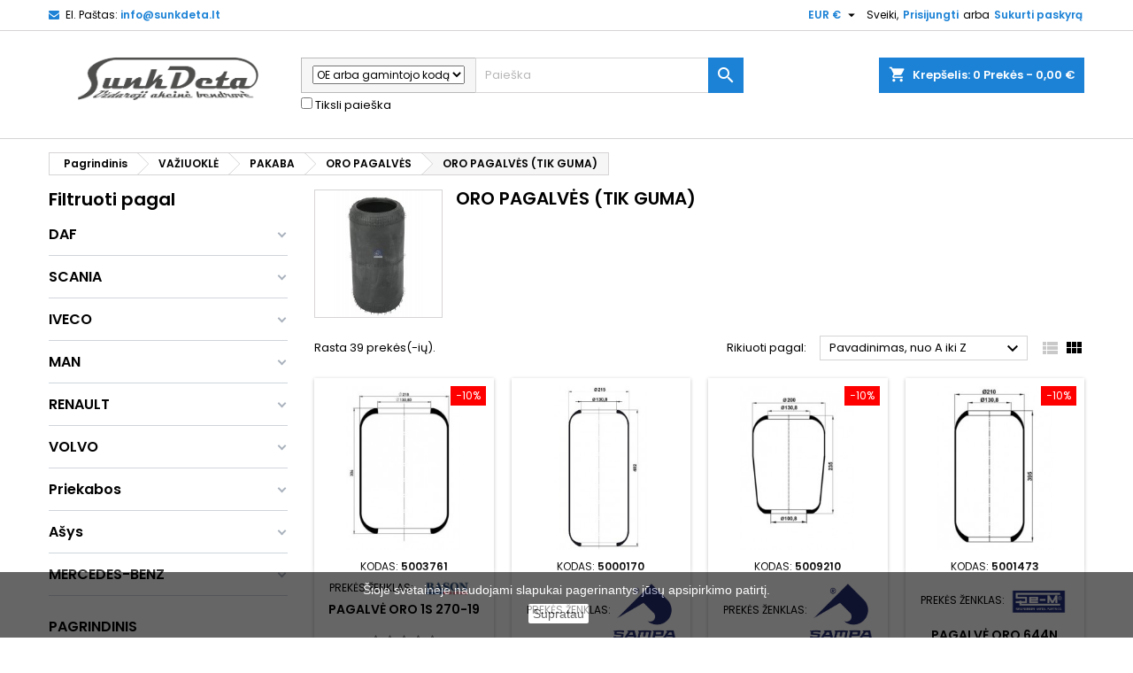

--- FILE ---
content_type: text/html; charset=utf-8
request_url: https://e.sunkdeta.lt/6379-oro-pagalves-tik-guma
body_size: 129433
content:
<!doctype html>
<html lang="lt">

  <head>
    
      
  <meta charset="utf-8">


  <meta http-equiv="x-ua-compatible" content="ie=edge">



  <title>ORO PAGALVĖS (TIK GUMA)</title>
  <meta name="description" content="">
  <meta name="keywords" content="">
        <link rel="canonical" href="https://e.sunkdeta.lt/6379-oro-pagalves-tik-guma">
  


  <meta name="viewport" content="width=device-width, initial-scale=1">


<link rel="icon" href="https://sunkdeta.lt/wp-content/uploads/2018/08/cropped-favicon-192x192.png" sizes="192x192">


    <link rel="stylesheet" href="https://e.sunkdeta.lt/themes/AngarTheme/assets/cache/theme-0c486d548.css" type="text/css" media="all">


<link rel="stylesheet" href="https://fonts.googleapis.com/css?family=Poppins:400,600&amp;subset=latin,latin-ext" type="text/css" media="all" />


  

  <script type="text/javascript">
        var af_ajax_path = "https:\/\/e.sunkdeta.lt\/module\/amazzingfilter\/ajax?ajax=1";
        var af_classes = {"load_font":1,"icon-filter":"icon-filter","u-times":"u-times","icon-eraser":"icon-eraser","icon-lock":"icon-lock","icon-unlock-alt":"icon-unlock-alt","icon-minus":"icon-minus","icon-plus":"icon-plus","icon-check":"icon-check","icon-save":"icon-save","js-product-miniature":"js-product-miniature","pagination":"pagination"};
        var af_id_cat = 6379;
        var af_ids = {"main":"main"};
        var af_product_count_text = "";
        var af_product_list_class = "af-product-list";
        var current_controller = "category";
        var etsSeoFo = {"currentController":"category","conf":{"removeId":false}};
        var is_17 = 1;
        var load_more = false;
        var page_link_rewrite_text = "page";
        var prestashop = {"cart":{"products":[],"totals":{"total":{"type":"total","label":"Viso","amount":0,"value":"0,00\u00a0\u20ac"},"total_including_tax":{"type":"total","label":"Viso (su PVM)","amount":0,"value":"0,00\u00a0\u20ac"},"total_excluding_tax":{"type":"total","label":"Viso (be PVM)","amount":0,"value":"0,00\u00a0\u20ac"}},"subtotals":{"products":{"type":"products","label":"Tarpin\u0117 suma","amount":0,"value":"0,00\u00a0\u20ac"},"discounts":null,"shipping":{"type":"shipping","label":"Pristatymas","amount":0,"value":"Nemokama"},"tax":{"type":"tax","label":"Su PVM","amount":0,"value":"0,00\u00a0\u20ac"}},"products_count":0,"summary_string":"0 preki\u0173","vouchers":{"allowed":0,"added":[]},"discounts":[],"minimalPurchase":0,"minimalPurchaseRequired":""},"currency":{"name":"Euras","iso_code":"EUR","iso_code_num":"978","sign":"\u20ac"},"customer":{"lastname":null,"firstname":null,"email":null,"birthday":null,"newsletter":null,"newsletter_date_add":null,"optin":null,"website":null,"company":null,"siret":null,"ape":null,"is_logged":false,"gender":{"type":null,"name":null},"addresses":[]},"language":{"name":"Lietuvi\u0173 kalba (Lithuanian)","iso_code":"lt","locale":"lt-LT","language_code":"lt-lt","is_rtl":"0","date_format_lite":"Y-m-d","date_format_full":"Y-m-d H:i:s","id":2},"page":{"title":"","canonical":"https:\/\/e.sunkdeta.lt\/6379-oro-pagalves-tik-guma","meta":{"title":"ORO PAGALV\u0116S (TIK GUMA)","description":"","keywords":"","robots":"index"},"page_name":"category","body_classes":{"lang-lt":true,"lang-rtl":false,"country-LT":true,"currency-EUR":true,"layout-left-column":true,"page-category":true,"tax-display-enabled":true,"category-id-6379":true,"category-ORO PAGALV\u0116S (TIK GUMA)":true,"category-id-parent-6375":true,"category-depth-level-5":true},"admin_notifications":[]},"shop":{"name":"UAB Sunkdeta","logo":"\/img\/my-shop-logo-1600782439.jpg","stores_icon":"\/img\/logo_stores.png","favicon":"\/img\/favicon.ico"},"urls":{"base_url":"https:\/\/e.sunkdeta.lt\/","current_url":"https:\/\/e.sunkdeta.lt\/6379-oro-pagalves-tik-guma","shop_domain_url":"https:\/\/e.sunkdeta.lt","img_ps_url":"https:\/\/e.sunkdeta.lt\/img\/","img_cat_url":"https:\/\/e.sunkdeta.lt\/img\/c\/","img_lang_url":"https:\/\/e.sunkdeta.lt\/img\/l\/","img_prod_url":"https:\/\/e.sunkdeta.lt\/img\/p\/","img_manu_url":"https:\/\/e.sunkdeta.lt\/img\/m\/","img_sup_url":"https:\/\/e.sunkdeta.lt\/img\/su\/","img_ship_url":"https:\/\/e.sunkdeta.lt\/img\/s\/","img_store_url":"https:\/\/e.sunkdeta.lt\/img\/st\/","img_col_url":"https:\/\/e.sunkdeta.lt\/img\/co\/","img_url":"https:\/\/e.sunkdeta.lt\/themes\/AngarTheme\/assets\/img\/","css_url":"https:\/\/e.sunkdeta.lt\/themes\/AngarTheme\/assets\/css\/","js_url":"https:\/\/e.sunkdeta.lt\/themes\/AngarTheme\/assets\/js\/","pic_url":"https:\/\/e.sunkdeta.lt\/upload\/","pages":{"address":"https:\/\/e.sunkdeta.lt\/adresas","addresses":"https:\/\/e.sunkdeta.lt\/adresai","authentication":"https:\/\/e.sunkdeta.lt\/prisijungimas","cart":"https:\/\/e.sunkdeta.lt\/krepselis","category":"https:\/\/e.sunkdeta.lt\/index.php?controller=category","cms":"https:\/\/e.sunkdeta.lt\/index.php?controller=cms","contact":"https:\/\/e.sunkdeta.lt\/susisiekite-su-mumis","discount":"https:\/\/e.sunkdeta.lt\/nuolaida","guest_tracking":"https:\/\/e.sunkdeta.lt\/svecio-paskyra","history":"https:\/\/e.sunkdeta.lt\/uzsakymo-istorija","identity":"https:\/\/e.sunkdeta.lt\/asmenine-informacija","index":"https:\/\/e.sunkdeta.lt\/","my_account":"https:\/\/e.sunkdeta.lt\/mano-paskyra","order_confirmation":"https:\/\/e.sunkdeta.lt\/uzsakymo-patvirtinimas","order_detail":"https:\/\/e.sunkdeta.lt\/index.php?controller=order-detail","order_follow":"https:\/\/e.sunkdeta.lt\/uzsakymo-sekimas","order":"https:\/\/e.sunkdeta.lt\/u\u017esakymas","order_return":"https:\/\/e.sunkdeta.lt\/index.php?controller=order-return","order_slip":"https:\/\/e.sunkdeta.lt\/kredito-kvitas","pagenotfound":"https:\/\/e.sunkdeta.lt\/Puslapis-nerastas","password":"https:\/\/e.sunkdeta.lt\/slaptazodzio-atkurimas","pdf_invoice":"https:\/\/e.sunkdeta.lt\/index.php?controller=pdf-invoice","pdf_order_return":"https:\/\/e.sunkdeta.lt\/index.php?controller=pdf-order-return","pdf_order_slip":"https:\/\/e.sunkdeta.lt\/index.php?controller=pdf-order-slip","prices_drop":"https:\/\/e.sunkdeta.lt\/sumazinta-kaina","product":"https:\/\/e.sunkdeta.lt\/index.php?controller=product","search":"https:\/\/e.sunkdeta.lt\/paieska","sitemap":"https:\/\/e.sunkdeta.lt\/svetain\u0117s strukt\u016bra","stores":"https:\/\/e.sunkdeta.lt\/parduotuves","supplier":"https:\/\/e.sunkdeta.lt\/tiekejai","register":"https:\/\/e.sunkdeta.lt\/prisijungimas?create_account=1","order_login":"https:\/\/e.sunkdeta.lt\/u\u017esakymas?login=1"},"alternative_langs":{"lt-lt":"https:\/\/e.sunkdeta.lt\/6379-oro-pagalves-tik-guma"},"theme_assets":"\/themes\/AngarTheme\/assets\/","actions":{"logout":"https:\/\/e.sunkdeta.lt\/?mylogout="},"no_picture_image":{"bySize":{"small_default":{"url":"https:\/\/e.sunkdeta.lt\/img\/p\/lt-default-small_default.jpg","width":98,"height":98},"cart_default":{"url":"https:\/\/e.sunkdeta.lt\/img\/p\/lt-default-cart_default.jpg","width":125,"height":125},"home_default":{"url":"https:\/\/e.sunkdeta.lt\/img\/p\/lt-default-home_default.jpg","width":259,"height":259},"medium_default":{"url":"https:\/\/e.sunkdeta.lt\/img\/p\/lt-default-medium_default.jpg","width":452,"height":452},"large_default":{"url":"https:\/\/e.sunkdeta.lt\/img\/p\/lt-default-large_default.jpg","width":800,"height":800}},"small":{"url":"https:\/\/e.sunkdeta.lt\/img\/p\/lt-default-small_default.jpg","width":98,"height":98},"medium":{"url":"https:\/\/e.sunkdeta.lt\/img\/p\/lt-default-home_default.jpg","width":259,"height":259},"large":{"url":"https:\/\/e.sunkdeta.lt\/img\/p\/lt-default-large_default.jpg","width":800,"height":800},"legend":""}},"configuration":{"display_taxes_label":true,"display_prices_tax_incl":true,"is_catalog":false,"show_prices":true,"opt_in":{"partner":false},"quantity_discount":{"type":"price","label":"Kaina"},"voucher_enabled":0,"return_enabled":0},"field_required":[],"breadcrumb":{"links":[{"title":"Pagrindinis","url":"https:\/\/e.sunkdeta.lt\/"},{"title":"VA\u017dIUOKL\u0116","url":"https:\/\/e.sunkdeta.lt\/4407-vaziuokle"},{"title":"PAKABA","url":"https:\/\/e.sunkdeta.lt\/4424-pakaba"},{"title":"ORO PAGALV\u0116S","url":"https:\/\/e.sunkdeta.lt\/6375-oro-pagalves"},{"title":"ORO PAGALV\u0116S (TIK GUMA)","url":"https:\/\/e.sunkdeta.lt\/6379-oro-pagalves-tik-guma"}],"count":5},"link":{"protocol_link":"https:\/\/","protocol_content":"https:\/\/"},"time":1762761347,"static_token":"a6ebccde00197d1832ab3c2366e5f5df","token":"14a79aef519c4103ee4e85ad49e4b5d3"};
        var psemailsubscription_subscription = "https:\/\/e.sunkdeta.lt\/module\/ps_emailsubscription\/subscription";
        var show_load_more_btn = true;
      </script>
<script>
    $(document).on('change', '.js-cart-line-product-quantity', function() {
        setTimeout(function() {
            $('.checkout.cart-detailed-actions a').addClass('disabled')
            location.reload()
        }, 200)
    })
</script>
<script type="text/javascript">

        $(document).on('keyup', '#search_widget .ui-autocomplete-input', function() {
            var val = $(this).val()
            /*if($.isNumeric(val[0]) && $.isNumeric(val[1])) {
                val = val.split(' ').join('');
                    $(this).val(val)
               
            } else {
                
            }
            if(val[2] == ' ') {
                 val = val.split(' ').join('');
                    $(this).val(val)
            }
            if(val[3] == ' ') {
                 val = val.split(' ').join('');
                    $(this).val(val)
            }
            if(val.indexOf('-') != -1) {
                 val = val.split('-').join('');
                    $(this).val(val)
            }
            if(val.indexOf('.') != -1) {
                 val = val.split('.').join('');
                    $(this).val(val)
            }*/
        })
    </script>
    <!-- Load Facebook SDK for JavaScript -->
  <!-- Load Facebook SDK for JavaScript -->
  <!-- Load Facebook SDK for JavaScript -->
  <!-- Load Facebook SDK for JavaScript -->
<div id="fb-root"></div>
<script>
window.fbAsyncInit = function() {
  FB.init({
    xfbml            : true,
    version          : 'v9.0'
  });
};

(function(d, s, id) {
  var js, fjs = d.getElementsByTagName(s)[0];
  if (d.getElementById(id)) return;
  js = d.createElement(s); js.id = id;
  js.src = 'https://connect.facebook.net/en_US/sdk/xfbml.customerchat.js';
  fjs.parentNode.insertBefore(js, fjs);
}(document, 'script', 'facebook-jssdk'));</script>

<!-- Your Chat Plugin code -->
<div class="fb-customerchat"
  attribution=install_email
  page_id="534202849960078"
  theme_color="#1b82d6"
    logged_in_greeting="Sveiki, Kuo galime pad&#x117;ti?"
    logged_out_greeting="Sveiki, Kuo galime pad&#x117;ti?">
</div>
  
  <!-- Google tag (gtag.js) -->
<script async src="https://www.googletagmanager.com/gtag/js?id=G-1C38NBJT1D"></script>
<script>
  window.dataLayer = window.dataLayer || [];
  function gtag(){dataLayer.push(arguments);}
  gtag('js', new Date());

  gtag('config', 'G-1C38NBJT1D');
</script>




  
    <script>
        var prefix = '';
        var sufix = '';

        function getURLParameter(url, name) {
            return (RegExp(name + '=' + '(.+?)(&|$)').exec(url)||[,null])[1];
        }

        !function(f,b,e,v,n,t,s){if(f.fbq)return;n=f.fbq=function(){n.callMethod?
        n.callMethod.apply(n,arguments):n.queue.push(arguments)};if(!f._fbq)f._fbq=n;
        n.push=n;n.loaded=!0;n.version='2.0';n.queue=[];t=b.createElement(e);t.async=!0;
        t.src=v;s=b.getElementsByTagName(e)[0];s.parentNode.insertBefore(t,s)}(window,
        document,'script','https://connect.facebook.net/en_US/fbevents.js');
        
                    fbq('init', '3183139988626374');
        
                    fbq('track', "PageView");
        
                            
        
                            
                                                        
        
                        
                                                
            function reinitaddtocart() {
                                                                }
            document.addEventListener("DOMContentLoaded", function(event) {
                reinitaddtocart();
            });
        
        
    </script>

<style type="text/css">@media(max-width:767px){#amazzing_filter{position:fixed;opacity:0;}}</style>          <meta property="og:url" content="https://e.sunkdeta.lt/6379-oro-pagalves-tik-guma" />
      <meta property="og:title" content="ORO PAGALVĖS (TIK GUMA)" />
      <meta property="og:description" content="" />
      <meta property="og:image" content="https://e.sunkdeta.lt/c/6379-category_default/oro-pagalves-tik-guma.jpg" />
      <meta property="og:type" content="article" />
                      <meta name="twitter:title" content="ORO PAGALVĖS (TIK GUMA)">
      <meta name="twitter:description" content="">
      <meta name="twitter:image" content="https://e.sunkdeta.lt/c/6379-category_default/oro-pagalves-tik-guma.jpg">
      <meta name="twitter:card" content="summary_large_image">
                                                            
  <script type='application/ld+json' class='ets-seo-schema-graph--main'>
    {"@context":"https://schema.org","@graph":[{"@type":"WebSite","@id":"https://e.sunkdeta.lt/#website","url":"https://e.sunkdeta.lt/","name":"UAB Sunkdeta","potentialAction":{"@type":"SearchAction","target":"https://e.sunkdeta.lt/search?s={search_term_string}","query-input":"required name=search_term_string"}},{"@type":"BreadcrumbList","@id":"https://e.sunkdeta.lt/#breadcrumb","itemListElement":[{"@type":"ListItem","position":1,"item":{"@type":"WebPage","name":"Home","@id":"https://e.sunkdeta.lt/","url":"https://e.sunkdeta.lt/"}},{"@type":"ListItem","position":2,"item":{"@type":"WebPage","name":"ORO PAGALV\u0116S (TIK GUMA)","@id":"https://e.sunkdeta.lt/6379-oro-pagalves-tik-guma","url":"https://e.sunkdeta.lt/6379-oro-pagalves-tik-guma"}}]}]}
</script>

<style>
body {
background-color: #ffffff;
font-family: "Poppins", Arial, Helvetica, sans-serif;
}

.products .product-miniature .product-title {
height: 32px;
}

.products .product-miniature .product-title a {
font-size: 14px;
line-height: 16px;
}

#content-wrapper .products .product-miniature .product-desc {
height: 36px;
}

@media (min-width: 991px) {
#home_categories ul li .cat-container {
min-height: 0px;
}
}

@media (min-width: 768px) {
a#_desktop_logo {
padding-top: 22px;
padding-bottom: 0px;
}
}

nav.header-nav {
background: #ffffff;
}

nav.header-nav,
.header_sep2 #contact-link span.shop-phone,
.header_sep2 #contact-link span.shop-phone.shop-tel,
.header_sep2 #contact-link span.shop-phone:last-child,
.header_sep2 .lang_currency_top,
.header_sep2 .lang_currency_top:last-child,
.header_sep2 #_desktop_currency_selector,
.header_sep2 #_desktop_language_selector,
.header_sep2 #_desktop_user_info {
border-color: #d6d4d4;
}

#contact-link,
#contact-link a,
.lang_currency_top span.lang_currency_text,
.lang_currency_top .dropdown i.expand-more,
nav.header-nav .user-info span,
nav.header-nav .user-info a.logout,
#languages-block-top div.current,
nav.header-nav a{
color: #000000;
}

#contact-link span.shop-phone strong,
#contact-link span.shop-phone strong a,
.lang_currency_top span.expand-more,
nav.header-nav .user-info a.account {
color: #1b82d6;
}

#contact-link span.shop-phone i {
color: #1b82d6;
}

.header-top {
background: #ffffff;
}

div#search_widget form button[type=submit] {
background: #1b82d6;
color: #ffffff;
}

div#search_widget form button[type=submit]:hover {
background: #1b82d6;
color: #ffffff;
}


#header div#_desktop_cart .blockcart .header {
background: #1b82d6;
}

#header div#_desktop_cart .blockcart .header a.cart_link {
color: #ffffff;
}


#homepage-slider .bx-wrapper .bx-pager.bx-default-pager a:hover,
#homepage-slider .bx-wrapper .bx-pager.bx-default-pager a.active{
background: #1b82d6;
}

div#rwd_menu {
background: #1b1a1b;
}

div#rwd_menu,
div#rwd_menu a {
color: #ffffff;
}

div#rwd_menu,
div#rwd_menu .rwd_menu_item,
div#rwd_menu .rwd_menu_item:first-child {
border-color: #363636;
}

div#rwd_menu .rwd_menu_item:hover,
div#rwd_menu .rwd_menu_item:focus,
div#rwd_menu .rwd_menu_item a:hover,
div#rwd_menu .rwd_menu_item a:focus {
color: #ffffff;
background: #1b82d6;
}

#mobile_top_menu_wrapper2 .top-menu li a:hover,
.rwd_menu_open ul.user_info li a:hover {
background: #1b82d6;
color: #ffffff;
}

#_desktop_top_menu{
background: #1b1a1b;
}

#_desktop_top_menu,
#_desktop_top_menu > ul > li,
.menu_sep1 #_desktop_top_menu > ul > li,
.menu_sep1 #_desktop_top_menu > ul > li:last-child,
.menu_sep2 #_desktop_top_menu,
.menu_sep2 #_desktop_top_menu > ul > li,
.menu_sep2 #_desktop_top_menu > ul > li:last-child,
.menu_sep3 #_desktop_top_menu,
.menu_sep4 #_desktop_top_menu,
.menu_sep5 #_desktop_top_menu,
.menu_sep6 #_desktop_top_menu {
border-color: #363636;
}

#_desktop_top_menu > ul > li > a {
color: #ffffff;
}

#_desktop_top_menu > ul > li:hover > a {
color: #ffffff;
background: #1b82d6;
}

.submenu1 #_desktop_top_menu .popover.sub-menu ul.top-menu li a:hover {
background: #1b82d6;
color: #ffffff;
}

#home_categories .homecat_title span {
border-color: #1b82d6;
}

#home_categories ul li .homecat_name span {
background: #1b82d6;
}

#home_categories ul li a.view_more {
background: #1b82d6;
color: #ffffff;
border-color: #1b82d6;
}

#home_categories ul li a.view_more:hover {
background: #1b1a1b;
color: #ffffff;
border-color: #1b1a1b;
}

.columns .text-uppercase a,
.columns .text-uppercase span,
.columns div#_desktop_cart .cart_index_title a,
#home_man_product .catprod_title a span {
border-color: #1b82d6;
}

#index .tabs ul.nav-tabs li.nav-item a.active,
#index .tabs ul.nav-tabs li.nav-item a:hover,
.index_title a,
.index_title span {
border-color: #1b82d6;
}

a.product-flags-plist span.product-flag.new,
#home_cat_product a.product-flags-plist span.product-flag.new,
#product #content .product-flags li,
#product #content .product-flags .product-flag.new {
background: #1b82d6;
}

.products .product-miniature .product-title a,
#home_cat_product ul li .right-block .name_block a {
color: #000000;
}

.products .product-miniature span.price,
#home_cat_product ul li .product-price-and-shipping .price,
.ui-widget .search_right span.search_price {
color: #ff5722;
}

.button-container .add-to-cart:hover,
#subcart .cart-buttons .viewcart:hover {
background: #282828;
color: #ffffff;
border-color: #282828;
}

.button-container .add-to-cart,
.button-container .add-to-cart:disabled,
#subcart .cart-buttons .viewcart {
background: #1b82d6;
color: #ffffff;
border-color: #1b82d6;
}

#home_cat_product .catprod_title span {
border-color: #1b82d6;
}

#home_man .man_title span {
border-color: #1b82d6;
}

div#angarinfo_block .icon_cms {
color: #1b82d6;
}

.footer-container {
background: #1b1a1b;
}

.footer-container,
.footer-container .h3,
.footer-container .links .title,
.row.social_footer {
border-color: #363636;
}

.footer-container .h3 span,
.footer-container .h3 a,
.footer-container .links .title span.h3,
.footer-container .links .title a.h3 {
border-color: #1b82d6;
}

.footer-container,
.footer-container .h3,
.footer-container .links .title .h3,
.footer-container a,
.footer-container li a,
.footer-container .links ul>li a {
color: #ffffff;
}

.block_newsletter .btn-newsletter {
background: #1b82d6;
color: #ffffff;
}

.block_newsletter .btn-newsletter:hover {
background: #1b82d6;
color: #ffffff;
}

.footer-container .bottom-footer {
background: #1b1a1b;
border-color: #363636;
color: #ffffff;
}

.product-prices .current-price span.price {
color: #ff5722;
}

.product-add-to-cart button.btn.add-to-cart:hover {
background: #282828;
color: #ffffff;
border-color: #282828;
}

.product-add-to-cart button.btn.add-to-cart,
.product-add-to-cart button.btn.add-to-cart:disabled {
background: #1b82d6;
color: #ffffff;
border-color: #1b82d6;
}

#product .tabs ul.nav-tabs li.nav-item a.active,
#product .tabs ul.nav-tabs li.nav-item a:hover,
#product .index_title span,
.page-product-heading span,
body #product-comments-list-header .comments-nb {
border-color: #1b82d6;
}

.btn-primary:hover {
background: #3aa04c;
color: #ffffff;
border-color: #196f28;
}

.btn-primary,
.btn-primary.disabled,
.btn-primary:disabled,
.btn-primary.disabled:hover {
background: #43b754;
color: #ffffff;
border-color: #399a49;
}

.btn-secondary:hover {
background: #eeeeee;
color: #000000;
border-color: #d8d8d8;
}

.btn-secondary,
.btn-secondary.disabled,
.btn-secondary:disabled,
.btn-secondary.disabled:hover {
background: #f6f6f6;
color: #000000;
border-color: #d8d8d8;
}

.form-control:focus, .input-group.focus {
border-color: #dbdbdb;;
outline-color: #dbdbdb;;
}

body .pagination .page-list .current a,
body .pagination .page-list a:hover,
body .pagination .page-list .current a.disabled,
body .pagination .page-list .current a.disabled:hover {
color: #1b82d6;
}

.page-my-account #content .links a:hover i {
color: #1b82d6;
}

#scroll_top {
background: #1b82d6;
color: #ffffff;
}

#scroll_top:hover,
#scroll_top:focus {
background: #1b1a1b;
color: #ffffff;
}

</style><meta name="verify-paysera" content="42ed3c8ca37d8a7b1105e6e70fb74d0e">



    
  </head>

  <body id="category" class="lang-lt country-lt currency-eur layout-left-column page-category tax-display-enabled category-id-6379 category-oro-pagalvEs-tik-guma- category-id-parent-6375 category-depth-level-5  ps_175
	no_bg #ffffff bg_attatchment_fixed bg_position_tl bg_repeat_xy bg_size_initial slider_position_column slider_controls_black banners_top2 banners_top_tablets2 banners_top_phones1 banners_bottom2 banners_bottom_tablets2 banners_bottom_phones1 submenu1 pl_1col_qty_5 pl_2col_qty_4 pl_3col_qty_3 pl_1col_qty_bigtablets_4 pl_2col_qty_bigtablets_3 pl_3col_qty_bigtablets_2 pl_1col_qty_tablets_3 pl_1col_qty_phones_1 home_tabs1 pl_border_type2 32 14 16 pl_button_icon_no pl_button_qty2 pl_desc_no pl_reviews_no pl_availability_no product_layout2 hide_reference_no hide_reassurance_yes product_tabs1 order_gender_hide order_birthday_hide inner_bg menu_sep1 header_sep1 slider_boxed feat_cat_style2 feat_cat4 feat_cat_bigtablets2 feat_cat_tablets2 feat_cat_phones0 all_products_yes pl_colors_yes newsletter_info_yes stickycart_yes stickymenu_yes homeicon_no pl_man_no product_hide_man_no cart_style1 pl_ref_yes header_style1 mainfont_Poppins bg_white standard_carusele not_logged ">

    
      
    

    <main>
      
              

      <header id="header">
        
          


  <div class="header-banner">
    
  </div>



  <nav class="header-nav">
    <div class="container">
      <div class="row">
          <div class="col-md-12 col-xs-12">
            <div id="_desktop_contact_link">
  <div id="contact-link">

	
			<span class="shop-phone contact_link">
			<a href="https://e.sunkdeta.lt/susisiekite-su-mumis">Kontaktas</a>
		</span>
	
			<span class="shop-phone shop-email">
			<i class="fa fa-envelope"></i>
			<span class="shop-phone_text">El. Paštas:</span>
			<strong><a href="&#109;&#97;&#105;&#108;&#116;&#111;&#58;%69%6e%66%6f@%73%75%6e%6b%64%65%74%61.%6c%74" >&#x69;&#x6e;&#x66;&#x6f;&#x40;&#x73;&#x75;&#x6e;&#x6b;&#x64;&#x65;&#x74;&#x61;&#x2e;&#x6c;&#x74;</a></strong>
		</span>
	
  </div>
</div>


            <div id="_desktop_user_info">
  <div class="user-info">


	<ul class="user_info hidden-md-up">

		
			<li><a href="https://e.sunkdeta.lt/mano-paskyra" title="Prisijungti prie savo paskyros" rel="nofollow">Prisijungti</a></li>
			<li><a href="https://e.sunkdeta.lt/prisijungimas?create_account=1" title="Prisijungti prie savo paskyros" rel="nofollow">Sukurti paskyrą</a></li>

		
	</ul>


	<div class="hidden-sm-down">
		<span class="welcome">Sveiki,</span>
					<a class="account" href="https://e.sunkdeta.lt/mano-paskyra" title="Prisijungti prie savo paskyros" rel="nofollow">Prisijungti</a>

			<span class="or">arba</span>

			<a class="account" href="https://e.sunkdeta.lt/prisijungimas?create_account=1" title="Prisijungti prie savo paskyros" rel="nofollow">Sukurti paskyrą</a>
			</div>


  </div>
</div><div id="_desktop_currency_selector" class="lang_currency_top">
  <div class="currency-selector dropdown js-dropdown">
	<button data-target="#" data-toggle="dropdown" class="hidden-sm-down2 btn-unstyle" aria-haspopup="true" aria-expanded="false" aria-label="Valiuta išsiskleidžiančiame sąraše">
	  <span class="expand-more _gray-darker">EUR €</span>
	  <i class="material-icons expand-more">&#xE5C5;</i>
	</button>
	<ul class="dropdown-menu hidden-sm-down2" aria-labelledby="currency-selector-label">
	  		<li  class="current" >
		  <a title="Euras" rel="nofollow" href="https://e.sunkdeta.lt/6379-oro-pagalves-tik-guma?SubmitCurrency=1&amp;id_currency=2" class="dropdown-item">EUR €</a>
		</li>
	  	</ul>
  </div>
</div>

          </div>
      </div>
    </div>
  </nav>



  <div class="header-top">
    <div class="container">
	  <div class="row">
		<a href="https://e.sunkdeta.lt/" class="col-md-3 hidden-sm-down2" id="_desktop_logo">
			<img class="logo img-responsive" src="/img/my-shop-logo-1600782439.jpg" alt="UAB Sunkdeta">
		</a>
		
<div id="_desktop_cart">

	<div class="cart_top">

		<div class="blockcart cart-preview inactive" data-refresh-url="//e.sunkdeta.lt/module/ps_shoppingcart/ajax">
			<div class="header">
			
				<div class="cart_index_title">
					<a class="cart_link" rel="nofollow" href="//e.sunkdeta.lt/krepselis?action=show">
						<i class="material-icons shopping-cart">shopping_cart</i>
						<span class="hidden-sm-down cart_title">Krepšelis:</span>
						<span class="cart-products-count">
							0<span> Prekės - 0,00 €</span>
						</span>
					</a>
				</div>


				<div id="subcart">

					<ul class="cart_products">

											<li>Jūsų krepšelyje nėra prekių</li>
					
										</ul>

					<ul class="cart-subtotals">

				
						<li>
							<span class="text">Pristatymas</span>
							<span class="value">Nemokama</span>
							<span class="clearfix"></span>
						</li>

						<li>
							<span class="text">Viso</span>
							<span class="value">0,00 €</span>
							<span class="clearfix"></span>
						</li>

					</ul>

					<div class="cart-buttons">
						<a class="btn btn-primary viewcart" href="//e.sunkdeta.lt/krepselis?action=show">Pirkti <i class="material-icons">&#xE315;</i></a>
											</div>

				</div>

			</div>
		</div>

	</div>

</div>


<!-- Block search module TOP -->
<div id="_desktop_search_widget" class="col-lg-5 col-md-5 col-sm-12 search-widget hidden-sm-down ">
	<div id="search_widget" data-search-controller-url="//e.sunkdeta.lt/paieska">
		<form method="get" action="//e.sunkdeta.lt/paieska">
			<input type="hidden" name="controller" value="search">
			
			
			
		            
		           
   

	            
			<div class="input-group">
			    <div class="input-group-addon" style="width: 30%; font-size: 12px; height: 40px !important; line-heigth: 12px;" >
			    <select class=" search_by" name="search_by">
		                <option  value="oe">OE arba gamintojo kodą</option>
		                <option  value="code">Prekės kodą</option>
		                <option  value="name">Pavadinimą</option>
		            </select>
			</div>
			<input type="text" name="s" value="" placeholder="Paieška" aria-label="Paieška">
			
			</div>
			<label style="margin-top: 5px;">
             <input type="checkbox"  name="strict_search" value="1"> Tiksli paieška 
          </label>
			<button type="submit">
				<i class="material-icons search">&#xE8B6;</i>
				<span class="hidden-xl-down">Paieška</span>
			</button>
			
		</form>
	</div>
</div>
<!-- /Block search module TOP -->

		<div class="clearfix"></div>
	  </div>
    </div>

	<div id="rwd_menu" class="hidden-md-up">
		<div class="container">
			<div id="menu-icon2" class="rwd_menu_item"><i class="material-icons d-inline">&#xE5D2;</i></div>
			<div id="search-icon" class="rwd_menu_item"><i class="material-icons search">&#xE8B6;</i></div>
			<div id="user-icon" class="rwd_menu_item"><i class="material-icons logged">&#xE7FF;</i></div>
			<div id="_mobile_cart" class="rwd_menu_item"></div>
		</div>
		<div class="clearfix"></div>
	</div>

	<div class="container">
		<div id="mobile_top_menu_wrapper2" class="rwd_menu_open hidden-md-up" style="display:none;">
			<div class="js-top-menu mobile" id="_mobile_top_menu"></div>
		</div>

		<div id="mobile_search_wrapper" class="rwd_menu_open hidden-md-up" style="display:none;">
			<div id="_mobile_search_widget"></div>
		</div>

		<div id="mobile_user_wrapper" class="rwd_menu_open hidden-md-up" style="display:none;">
			<div id="_mobile_user_info"></div>
		</div>
	</div>
  </div>
  

<div class="menu js-top-menu position-static hidden-sm-down" id="_desktop_top_menu">
    
          <ul class="top-menu container" id="top-menu" data-depth="0">

					<li class="home_icon"><a href="https://e.sunkdeta.lt/"><i class="icon-home"></i><span>Pagrindinis</span></a></li>
		
                    <li class="category" id="category-7750">
                          <a
                class="dropdown-item sf-with-ul"
                href="https://e.sunkdeta.lt/7750-mannol-produkcija" data-depth="0"
                              >
                                                                      <span class="float-xs-right hidden-md-up">
                    <span data-target="#top_sub_menu_45132" data-toggle="collapse" class="navbar-toggler collapse-icons">
                      <i class="material-icons add">&#xE313;</i>
                      <i class="material-icons remove">&#xE316;</i>
                    </span>
                  </span>
                                MANNOL PRODUKCIJA
              </a>
                            <div  class="popover sub-menu js-sub-menu collapse" id="top_sub_menu_45132">
                
          <ul class="top-menu container"  data-depth="1">

		
                    <li class="category" id="category-7763">
                          <a
                class="dropdown-item dropdown-submenu sf-with-ul"
                href="https://e.sunkdeta.lt/7763-alyvos-zemes-ukio-technikai" data-depth="1"
                              >
                                                                      <span class="float-xs-right hidden-md-up">
                    <span data-target="#top_sub_menu_85892" data-toggle="collapse" class="navbar-toggler collapse-icons">
                      <i class="material-icons add">&#xE313;</i>
                      <i class="material-icons remove">&#xE316;</i>
                    </span>
                  </span>
                                ALYVOS ŽĖMĖS ŪKIO TECHNIKAI
              </a>
                            <div  class="collapse" id="top_sub_menu_85892">
                
          <ul class="top-menu container"  data-depth="2">

		
                    <li class="category" id="category-7764">
                          <a
                class="dropdown-item"
                href="https://e.sunkdeta.lt/7764-transmisines-hidraulines-alyvos" data-depth="2"
                              >
                                TRANSMISINĖS-HIDRAULINĖS ALYVOS
              </a>
                          </li>
                    <li class="category" id="category-7766">
                          <a
                class="dropdown-item"
                href="https://e.sunkdeta.lt/7766-traktoriu-variklines-alyvos" data-depth="2"
                              >
                                TRAKTORIŲ VARIKLINĖS ALYVOS
              </a>
                          </li>
              </ul>
    
              </div>
                          </li>
                    <li class="category" id="category-7771">
                          <a
                class="dropdown-item dropdown-submenu sf-with-ul"
                href="https://e.sunkdeta.lt/7771-autokosmetika" data-depth="1"
                              >
                                                                      <span class="float-xs-right hidden-md-up">
                    <span data-target="#top_sub_menu_8377" data-toggle="collapse" class="navbar-toggler collapse-icons">
                      <i class="material-icons add">&#xE313;</i>
                      <i class="material-icons remove">&#xE316;</i>
                    </span>
                  </span>
                                AUTOKOSMETIKA
              </a>
                            <div  class="collapse" id="top_sub_menu_8377">
                
          <ul class="top-menu container"  data-depth="2">

		
                    <li class="category" id="category-7772">
                          <a
                class="dropdown-item"
                href="https://e.sunkdeta.lt/7772-autokosmetika-salonui" data-depth="2"
                              >
                                AUTOKOSMETIKA SALONUI
              </a>
                          </li>
                    <li class="category" id="category-7774">
                          <a
                class="dropdown-item"
                href="https://e.sunkdeta.lt/7774-techniniai-aerozoliai" data-depth="2"
                              >
                                TECHNINIAI AEROZOLIAI
              </a>
                          </li>
                    <li class="category" id="category-7780">
                          <a
                class="dropdown-item"
                href="https://e.sunkdeta.lt/7780-autokosmetika-isorei" data-depth="2"
                              >
                                AUTOKOSMETIKA IŠOREI
              </a>
                          </li>
                    <li class="category" id="category-7787">
                          <a
                class="dropdown-item"
                href="https://e.sunkdeta.lt/7787-klijai-sandarinimas" data-depth="2"
                              >
                                KLIJAI, SANDARINIMAS
              </a>
                          </li>
                    <li class="category" id="category-7789">
                          <a
                class="dropdown-item"
                href="https://e.sunkdeta.lt/7789-higienos-prekes" data-depth="2"
                              >
                                HIGIENOS PREKĖS
              </a>
                          </li>
              </ul>
    
              </div>
                          </li>
                    <li class="category" id="category-7767">
                          <a
                class="dropdown-item dropdown-submenu sf-with-ul"
                href="https://e.sunkdeta.lt/7767-eksploataciniai-skysciai" data-depth="1"
                              >
                                                                      <span class="float-xs-right hidden-md-up">
                    <span data-target="#top_sub_menu_44058" data-toggle="collapse" class="navbar-toggler collapse-icons">
                      <i class="material-icons add">&#xE313;</i>
                      <i class="material-icons remove">&#xE316;</i>
                    </span>
                  </span>
                                EKSPLOATACINIAI SKYSČIAI
              </a>
                            <div  class="collapse" id="top_sub_menu_44058">
                
          <ul class="top-menu container"  data-depth="2">

		
                    <li class="category" id="category-7768">
                          <a
                class="dropdown-item"
                href="https://e.sunkdeta.lt/7768-hidrauliniai-skysciai" data-depth="2"
                              >
                                HIDRAULINIAI SKYSČIAI
              </a>
                          </li>
                    <li class="category" id="category-7775">
                          <a
                class="dropdown-item"
                href="https://e.sunkdeta.lt/7775-stabdziu-skysciai" data-depth="2"
                              >
                                STABDŽIŲ SKYSČIAI
              </a>
                          </li>
                    <li class="category" id="category-7781">
                          <a
                class="dropdown-item"
                href="https://e.sunkdeta.lt/7781-ausinimo-sistemos-skysciai" data-depth="2"
                              >
                                AUŠINIMO SISTEMOS SKYSČIAI
              </a>
                          </li>
                    <li class="category" id="category-7813">
                          <a
                class="dropdown-item"
                href="https://e.sunkdeta.lt/7813-adblue" data-depth="2"
                              >
                                AdBlue
              </a>
                          </li>
              </ul>
    
              </div>
                          </li>
                    <li class="category" id="category-7760">
                          <a
                class="dropdown-item dropdown-submenu sf-with-ul"
                href="https://e.sunkdeta.lt/7760-industrines-alyvos" data-depth="1"
                              >
                                                                      <span class="float-xs-right hidden-md-up">
                    <span data-target="#top_sub_menu_94779" data-toggle="collapse" class="navbar-toggler collapse-icons">
                      <i class="material-icons add">&#xE313;</i>
                      <i class="material-icons remove">&#xE316;</i>
                    </span>
                  </span>
                                INDUSTRINĖS ALYVOS
              </a>
                            <div  class="collapse" id="top_sub_menu_94779">
                
          <ul class="top-menu container"  data-depth="2">

		
                    <li class="category" id="category-7761">
                          <a
                class="dropdown-item"
                href="https://e.sunkdeta.lt/7761-hidraulines-alyvos" data-depth="2"
                              >
                                HIDRAULINĖS ALYVOS
              </a>
                          </li>
                    <li class="category" id="category-7762">
                          <a
                class="dropdown-item"
                href="https://e.sunkdeta.lt/7762-kompresorines-alyvos" data-depth="2"
                              >
                                KOMPRESORINĖS ALYVOS
              </a>
                          </li>
              </ul>
    
              </div>
                          </li>
                    <li class="category" id="category-7769">
                          <a
                class="dropdown-item dropdown-submenu sf-with-ul"
                href="https://e.sunkdeta.lt/7769-priedai" data-depth="1"
                              >
                                                                      <span class="float-xs-right hidden-md-up">
                    <span data-target="#top_sub_menu_29081" data-toggle="collapse" class="navbar-toggler collapse-icons">
                      <i class="material-icons add">&#xE313;</i>
                      <i class="material-icons remove">&#xE316;</i>
                    </span>
                  </span>
                                PRIEDAI
              </a>
                            <div  class="collapse" id="top_sub_menu_29081">
                
          <ul class="top-menu container"  data-depth="2">

		
                    <li class="category" id="category-7770">
                          <a
                class="dropdown-item"
                href="https://e.sunkdeta.lt/7770-priedai-ausinimo-sistemai" data-depth="2"
                              >
                                PRIEDAI AUŠINIMO SISTEMAI
              </a>
                          </li>
                    <li class="category" id="category-7788">
                          <a
                class="dropdown-item"
                href="https://e.sunkdeta.lt/7788-kuro-priedai" data-depth="2"
                              >
                                KURO PRIEDAI
              </a>
                          </li>
                    <li class="category" id="category-7791">
                          <a
                class="dropdown-item"
                href="https://e.sunkdeta.lt/7791-tepalo-ir-transmisijos-priedai" data-depth="2"
                              >
                                TEPALO IR TRANSMISIJOS PRIEDAI
              </a>
                          </li>
              </ul>
    
              </div>
                          </li>
                    <li class="category" id="category-7765">
                          <a
                class="dropdown-item dropdown-submenu"
                href="https://e.sunkdeta.lt/7765-tepalai" data-depth="1"
                              >
                                TEPALAI
              </a>
                          </li>
                    <li class="category" id="category-7757">
                          <a
                class="dropdown-item dropdown-submenu sf-with-ul"
                href="https://e.sunkdeta.lt/7757-transmisines-alyvos" data-depth="1"
                              >
                                                                      <span class="float-xs-right hidden-md-up">
                    <span data-target="#top_sub_menu_29159" data-toggle="collapse" class="navbar-toggler collapse-icons">
                      <i class="material-icons add">&#xE313;</i>
                      <i class="material-icons remove">&#xE316;</i>
                    </span>
                  </span>
                                TRANSMISINĖS ALYVOS
              </a>
                            <div  class="collapse" id="top_sub_menu_29159">
                
          <ul class="top-menu container"  data-depth="2">

		
                    <li class="category" id="category-7758">
                          <a
                class="dropdown-item"
                href="https://e.sunkdeta.lt/7758-automatiniu-greiciu-deziu-alyvos" data-depth="2"
                              >
                                AUTOMATINIŲ GREIČIŲ DEŽIŲ ALYVOS
              </a>
                          </li>
                    <li class="category" id="category-7759">
                          <a
                class="dropdown-item"
                href="https://e.sunkdeta.lt/7759-pavaru-alyvos" data-depth="2"
                              >
                                PAVARŲ ALYVOS
              </a>
                          </li>
              </ul>
    
              </div>
                          </li>
                    <li class="category" id="category-7751">
                          <a
                class="dropdown-item dropdown-submenu sf-with-ul"
                href="https://e.sunkdeta.lt/7751-variklines-alyvos-lengviesiems-automobiliams" data-depth="1"
                              >
                                                                      <span class="float-xs-right hidden-md-up">
                    <span data-target="#top_sub_menu_19859" data-toggle="collapse" class="navbar-toggler collapse-icons">
                      <i class="material-icons add">&#xE313;</i>
                      <i class="material-icons remove">&#xE316;</i>
                    </span>
                  </span>
                                VARIKLINĖS ALYVOS LENGVIESIEMS AUTOMOBILIAMS
              </a>
                            <div  class="collapse" id="top_sub_menu_19859">
                
          <ul class="top-menu container"  data-depth="2">

		
                    <li class="category" id="category-7752">
                          <a
                class="dropdown-item"
                href="https://e.sunkdeta.lt/7752-sintetines-variklines-alyvos" data-depth="2"
                              >
                                SINTETINĖS VARIKLINĖS ALYVOS
              </a>
                          </li>
                    <li class="category" id="category-7753">
                          <a
                class="dropdown-item"
                href="https://e.sunkdeta.lt/7753-pusiau-sintetines-variklines-alyvos" data-depth="2"
                              >
                                PUSIAU SINTETINĖS VARIKLINĖS ALYVOS
              </a>
                          </li>
                    <li class="category" id="category-7782">
                          <a
                class="dropdown-item"
                href="https://e.sunkdeta.lt/7782-mineralines-alyvos" data-depth="2"
                              >
                                MINERALINĖS ALYVOS
              </a>
                          </li>
              </ul>
    
              </div>
                          </li>
                    <li class="category" id="category-7754">
                          <a
                class="dropdown-item dropdown-submenu sf-with-ul"
                href="https://e.sunkdeta.lt/7754-variklines-alyvos-sunkvezimiams" data-depth="1"
                              >
                                                                      <span class="float-xs-right hidden-md-up">
                    <span data-target="#top_sub_menu_20471" data-toggle="collapse" class="navbar-toggler collapse-icons">
                      <i class="material-icons add">&#xE313;</i>
                      <i class="material-icons remove">&#xE316;</i>
                    </span>
                  </span>
                                VARIKLINĖS ALYVOS SUNKVEŽIMIAMS
              </a>
                            <div  class="collapse" id="top_sub_menu_20471">
                
          <ul class="top-menu container"  data-depth="2">

		
                    <li class="category" id="category-7755">
                          <a
                class="dropdown-item"
                href="https://e.sunkdeta.lt/7755-pusiau-sintetines-alyvos" data-depth="2"
                              >
                                PUSIAU SINTETINĖS ALYVOS
              </a>
                          </li>
                    <li class="category" id="category-7756">
                          <a
                class="dropdown-item"
                href="https://e.sunkdeta.lt/7756-sintetines-alyvos" data-depth="2"
                              >
                                SINTETINĖS ALYVOS
              </a>
                          </li>
                    <li class="category" id="category-7783">
                          <a
                class="dropdown-item"
                href="https://e.sunkdeta.lt/7783-mineralines-alyvos" data-depth="2"
                              >
                                MINERALINĖS ALYVOS
              </a>
                          </li>
              </ul>
    
              </div>
                          </li>
                    <li class="category" id="category-7777">
                          <a
                class="dropdown-item dropdown-submenu"
                href="https://e.sunkdeta.lt/7777-alyvos-motociklams" data-depth="1"
                              >
                                ALYVOS MOTOCIKLAMS
              </a>
                          </li>
                    <li class="category" id="category-7792">
                          <a
                class="dropdown-item dropdown-submenu"
                href="https://e.sunkdeta.lt/7792-alyvos-laivams" data-depth="1"
                              >
                                ALYVOS LAIVAMS
              </a>
                          </li>
              </ul>
    
              </div>
                          </li>
                    <li class="category" id="category-7053">
                          <a
                class="dropdown-item sf-with-ul"
                href="https://e.sunkdeta.lt/7053-adblue-sistema" data-depth="0"
                              >
                                                                      <span class="float-xs-right hidden-md-up">
                    <span data-target="#top_sub_menu_46675" data-toggle="collapse" class="navbar-toggler collapse-icons">
                      <i class="material-icons add">&#xE313;</i>
                      <i class="material-icons remove">&#xE316;</i>
                    </span>
                  </span>
                                ADBLUE SISTEMA
              </a>
                            <div  class="popover sub-menu js-sub-menu collapse" id="top_sub_menu_46675">
                
          <ul class="top-menu container"  data-depth="1">

		
                    <li class="category" id="category-7054">
                          <a
                class="dropdown-item dropdown-submenu"
                href="https://e.sunkdeta.lt/7054-azoto-oksido-davikliai-nox" data-depth="1"
                              >
                                AZOTO OKSIDO DAVIKLIAI (NOX)
              </a>
                          </li>
                    <li class="category" id="category-7056">
                          <a
                class="dropdown-item dropdown-submenu"
                href="https://e.sunkdeta.lt/7056-dangteliai-adblue" data-depth="1"
                              >
                                DANGTELIAI ADBLUE
              </a>
                          </li>
                    <li class="category" id="category-7057">
                          <a
                class="dropdown-item dropdown-submenu"
                href="https://e.sunkdeta.lt/7057-elektromagnetiniai-voztuvai-adblue" data-depth="1"
                              >
                                ELEKTROMAGNETINIAI VOŽTUVAI ADBLUE
              </a>
                          </li>
                    <li class="category" id="category-7055">
                          <a
                class="dropdown-item dropdown-submenu"
                href="https://e.sunkdeta.lt/7055-paemejai-davikliai-adblue" data-depth="1"
                              >
                                PAĖMĖJAI-DAVIKLIAI ADBLUE
              </a>
                          </li>
                    <li class="category" id="category-7059">
                          <a
                class="dropdown-item dropdown-submenu"
                href="https://e.sunkdeta.lt/7059-sildytuvai-adblue" data-depth="1"
                              >
                                ŠILDYTUVAI ADBLUE
              </a>
                          </li>
                    <li class="category" id="category-7797">
                          <a
                class="dropdown-item dropdown-submenu"
                href="https://e.sunkdeta.lt/7797-moduliai-dozavimo" data-depth="1"
                              >
                                MODULIAI DOZAVIMO
              </a>
                          </li>
              </ul>
    
              </div>
                          </li>
                    <li class="category" id="category-7430">
                          <a
                class="dropdown-item sf-with-ul"
                href="https://e.sunkdeta.lt/7430-autonominiai-sildytuvai" data-depth="0"
                              >
                                                                      <span class="float-xs-right hidden-md-up">
                    <span data-target="#top_sub_menu_5514" data-toggle="collapse" class="navbar-toggler collapse-icons">
                      <i class="material-icons add">&#xE313;</i>
                      <i class="material-icons remove">&#xE316;</i>
                    </span>
                  </span>
                                AUTONOMINIAI ŠILDYTUVAI
              </a>
                            <div  class="popover sub-menu js-sub-menu collapse" id="top_sub_menu_5514">
                
          <ul class="top-menu container"  data-depth="1">

		
                    <li class="category" id="category-7431">
                          <a
                class="dropdown-item dropdown-submenu sf-with-ul"
                href="https://e.sunkdeta.lt/7431-eberspacher" data-depth="1"
                              >
                                                                      <span class="float-xs-right hidden-md-up">
                    <span data-target="#top_sub_menu_99245" data-toggle="collapse" class="navbar-toggler collapse-icons">
                      <i class="material-icons add">&#xE313;</i>
                      <i class="material-icons remove">&#xE316;</i>
                    </span>
                  </span>
                                EBERSPÄCHER
              </a>
                            <div  class="collapse" id="top_sub_menu_99245">
                
          <ul class="top-menu container"  data-depth="2">

		
                    <li class="category" id="category-7438">
                          <a
                class="dropdown-item"
                href="https://e.sunkdeta.lt/7438-davikliai" data-depth="2"
                              >
                                DAVIKLIAI
              </a>
                          </li>
                    <li class="category" id="category-7437">
                          <a
                class="dropdown-item"
                href="https://e.sunkdeta.lt/7437-kameros-degimo" data-depth="2"
                              >
                                KAMEROS DEGIMO
              </a>
                          </li>
                    <li class="category" id="category-7435">
                          <a
                class="dropdown-item"
                href="https://e.sunkdeta.lt/7435-kuro-siurbliai" data-depth="2"
                              >
                                KURO SIURBLIAI
              </a>
                          </li>
                    <li class="category" id="category-7443">
                          <a
                class="dropdown-item"
                href="https://e.sunkdeta.lt/7443-reguliatoriai-reles-sildytuvo" data-depth="2"
                              >
                                REGULIATORIAI/ RĖLĖS ŠILDYTUVO
              </a>
                          </li>
                    <li class="category" id="category-7434">
                          <a
                class="dropdown-item"
                href="https://e.sunkdeta.lt/7434-sieteliai-zvakei" data-depth="2"
                              >
                                SIETELIAI ŽVAKEI
              </a>
                          </li>
                    <li class="category" id="category-7436">
                          <a
                class="dropdown-item"
                href="https://e.sunkdeta.lt/7436-tarpines" data-depth="2"
                              >
                                TARPINĖS
              </a>
                          </li>
                    <li class="category" id="category-7454">
                          <a
                class="dropdown-item"
                href="https://e.sunkdeta.lt/7454-ventiliatoriai" data-depth="2"
                              >
                                VENTILIATORIAI
              </a>
                          </li>
                    <li class="category" id="category-7433">
                          <a
                class="dropdown-item"
                href="https://e.sunkdeta.lt/7433-zvakes-kaitinimo" data-depth="2"
                              >
                                ŽVAKĖS KAITINIMO
              </a>
                          </li>
              </ul>
    
              </div>
                          </li>
                    <li class="category" id="category-7432">
                          <a
                class="dropdown-item dropdown-submenu sf-with-ul"
                href="https://e.sunkdeta.lt/7432-webasto" data-depth="1"
                              >
                                                                      <span class="float-xs-right hidden-md-up">
                    <span data-target="#top_sub_menu_63853" data-toggle="collapse" class="navbar-toggler collapse-icons">
                      <i class="material-icons add">&#xE313;</i>
                      <i class="material-icons remove">&#xE316;</i>
                    </span>
                  </span>
                                WEBASTO
              </a>
                            <div  class="collapse" id="top_sub_menu_63853">
                
          <ul class="top-menu container"  data-depth="2">

		
                    <li class="category" id="category-7451">
                          <a
                class="dropdown-item"
                href="https://e.sunkdeta.lt/7451-antgaliai-sildytuvo" data-depth="2"
                              >
                                ANTGALIAI ŠILDYTUVO
              </a>
                          </li>
                    <li class="category" id="category-7457">
                          <a
                class="dropdown-item"
                href="https://e.sunkdeta.lt/7457-cirkuliaciniai-vandens-siurbliai" data-depth="2"
                              >
                                CIRKULIACINIAI VANDENS SIURBLIAI
              </a>
                          </li>
                    <li class="category" id="category-7448">
                          <a
                class="dropdown-item"
                href="https://e.sunkdeta.lt/7448-davikliai" data-depth="2"
                              >
                                DAVIKLIAI
              </a>
                          </li>
                    <li class="category" id="category-7458">
                          <a
                class="dropdown-item"
                href="https://e.sunkdeta.lt/7458-kameros-degimo" data-depth="2"
                              >
                                KAMEROS DEGIMO
              </a>
                          </li>
                    <li class="category" id="category-7449">
                          <a
                class="dropdown-item"
                href="https://e.sunkdeta.lt/7449-siurbliukai-kuro" data-depth="2"
                              >
                                SIURBLIUKAI KURO
              </a>
                          </li>
                    <li class="category" id="category-7447">
                          <a
                class="dropdown-item"
                href="https://e.sunkdeta.lt/7447-tarpines" data-depth="2"
                              >
                                TARPINĖS
              </a>
                          </li>
                    <li class="category" id="category-7455">
                          <a
                class="dropdown-item"
                href="https://e.sunkdeta.lt/7455-ventiliatoriai" data-depth="2"
                              >
                                VENTILIATORIAI
              </a>
                          </li>
                    <li class="category" id="category-7450">
                          <a
                class="dropdown-item"
                href="https://e.sunkdeta.lt/7450-zvakes-kaitinimo" data-depth="2"
                              >
                                ŽVAKĖS KAITINIMO
              </a>
                          </li>
                    <li class="category" id="category-7739">
                          <a
                class="dropdown-item"
                href="https://e.sunkdeta.lt/7739-reguliatoriai-reles-sildytuvo" data-depth="2"
                              >
                                REGULIATORIAI/ RĖLĖS ŠILDYTUVO
              </a>
                          </li>
              </ul>
    
              </div>
                          </li>
                    <li class="category" id="category-7453">
                          <a
                class="dropdown-item dropdown-submenu"
                href="https://e.sunkdeta.lt/7453-kuro-bakeliai" data-depth="1"
                              >
                                KURO BAKELIAI
              </a>
                          </li>
              </ul>
    
              </div>
                          </li>
                    <li class="category" id="category-4655">
                          <a
                class="dropdown-item sf-with-ul"
                href="https://e.sunkdeta.lt/4655-eksploatacines-medziagos" data-depth="0"
                              >
                                                                      <span class="float-xs-right hidden-md-up">
                    <span data-target="#top_sub_menu_43012" data-toggle="collapse" class="navbar-toggler collapse-icons">
                      <i class="material-icons add">&#xE313;</i>
                      <i class="material-icons remove">&#xE316;</i>
                    </span>
                  </span>
                                EKSPLOATACINĖS MEDŽIAGOS
              </a>
                            <div  class="popover sub-menu js-sub-menu collapse" id="top_sub_menu_43012">
                
          <ul class="top-menu container"  data-depth="1">

		
                    <li class="category" id="category-4844">
                          <a
                class="dropdown-item dropdown-submenu sf-with-ul"
                href="https://e.sunkdeta.lt/4844-alyvos-tepalai" data-depth="1"
                              >
                                                                      <span class="float-xs-right hidden-md-up">
                    <span data-target="#top_sub_menu_97450" data-toggle="collapse" class="navbar-toggler collapse-icons">
                      <i class="material-icons add">&#xE313;</i>
                      <i class="material-icons remove">&#xE316;</i>
                    </span>
                  </span>
                                ALYVOS-TEPALAI
              </a>
                            <div  class="collapse" id="top_sub_menu_97450">
                
          <ul class="top-menu container"  data-depth="2">

		
                    <li class="category" id="category-5677">
                          <a
                class="dropdown-item"
                href="https://e.sunkdeta.lt/5677-transmisines" data-depth="2"
                              >
                                TRANSMISINĖS
              </a>
                          </li>
                    <li class="category" id="category-5968">
                          <a
                class="dropdown-item"
                href="https://e.sunkdeta.lt/5968-konsistenciniai-tepalai" data-depth="2"
                              >
                                KONSISTENCINIAI TEPALAI
              </a>
                          </li>
              </ul>
    
              </div>
                          </li>
                    <li class="category" id="category-4899">
                          <a
                class="dropdown-item dropdown-submenu"
                href="https://e.sunkdeta.lt/4899-dazai" data-depth="1"
                              >
                                DAŽAI
              </a>
                          </li>
                    <li class="category" id="category-5950">
                          <a
                class="dropdown-item dropdown-submenu sf-with-ul"
                href="https://e.sunkdeta.lt/5950-plovimo-priemones" data-depth="1"
                              >
                                                                      <span class="float-xs-right hidden-md-up">
                    <span data-target="#top_sub_menu_59365" data-toggle="collapse" class="navbar-toggler collapse-icons">
                      <i class="material-icons add">&#xE313;</i>
                      <i class="material-icons remove">&#xE316;</i>
                    </span>
                  </span>
                                PLOVIMO PRIEMONĖS
              </a>
                            <div  class="collapse" id="top_sub_menu_59365">
                
          <ul class="top-menu container"  data-depth="2">

		
                    <li class="category" id="category-5951">
                          <a
                class="dropdown-item"
                href="https://e.sunkdeta.lt/5951-variklio-prieziurai" data-depth="2"
                              >
                                VARIKLIO PRIEŽIŪRAI
              </a>
                          </li>
                    <li class="category" id="category-5963">
                          <a
                class="dropdown-item"
                href="https://e.sunkdeta.lt/5963-kebulo-prieziurai" data-depth="2"
                              >
                                KĖBULO PRIEŽIŪRAI
              </a>
                          </li>
                    <li class="category" id="category-5966">
                          <a
                class="dropdown-item"
                href="https://e.sunkdeta.lt/5966-salono-prieziurai" data-depth="2"
                              >
                                SALONO PRIEŽIŪRAI
              </a>
                          </li>
              </ul>
    
              </div>
                          </li>
                    <li class="category" id="category-5952">
                          <a
                class="dropdown-item dropdown-submenu"
                href="https://e.sunkdeta.lt/5952-ziemos-priemones" data-depth="1"
                              >
                                ŽIEMOS PRIEMONĖS
              </a>
                          </li>
                    <li class="category" id="category-5953">
                          <a
                class="dropdown-item dropdown-submenu"
                href="https://e.sunkdeta.lt/5953-higienos-priemones" data-depth="1"
                              >
                                HIGIENOS PRIEMONĖS
              </a>
                          </li>
                    <li class="category" id="category-5954">
                          <a
                class="dropdown-item dropdown-submenu sf-with-ul"
                href="https://e.sunkdeta.lt/5954-varikliui" data-depth="1"
                              >
                                                                      <span class="float-xs-right hidden-md-up">
                    <span data-target="#top_sub_menu_45305" data-toggle="collapse" class="navbar-toggler collapse-icons">
                      <i class="material-icons add">&#xE313;</i>
                      <i class="material-icons remove">&#xE316;</i>
                    </span>
                  </span>
                                VARIKLIUI
              </a>
                            <div  class="collapse" id="top_sub_menu_45305">
                
          <ul class="top-menu container"  data-depth="2">

		
                    <li class="category" id="category-5955">
                          <a
                class="dropdown-item"
                href="https://e.sunkdeta.lt/5955-ausinimo-sistemai" data-depth="2"
                              >
                                AUŠINIMO SISTEMAI
              </a>
                          </li>
                    <li class="category" id="category-5965">
                          <a
                class="dropdown-item"
                href="https://e.sunkdeta.lt/5965-kuro-sistemai" data-depth="2"
                              >
                                KURO SISTEMAI
              </a>
                          </li>
              </ul>
    
              </div>
                          </li>
                    <li class="category" id="category-5956">
                          <a
                class="dropdown-item dropdown-submenu sf-with-ul"
                href="https://e.sunkdeta.lt/5956-serviso-priemones" data-depth="1"
                              >
                                                                      <span class="float-xs-right hidden-md-up">
                    <span data-target="#top_sub_menu_79151" data-toggle="collapse" class="navbar-toggler collapse-icons">
                      <i class="material-icons add">&#xE313;</i>
                      <i class="material-icons remove">&#xE316;</i>
                    </span>
                  </span>
                                SERVISO PRIEMONĖS
              </a>
                            <div  class="collapse" id="top_sub_menu_79151">
                
          <ul class="top-menu container"  data-depth="2">

		
                    <li class="category" id="category-5958">
                          <a
                class="dropdown-item"
                href="https://e.sunkdeta.lt/5958-klijai" data-depth="2"
                              >
                                KLIJAI
              </a>
                          </li>
                    <li class="category" id="category-5961">
                          <a
                class="dropdown-item"
                href="https://e.sunkdeta.lt/5961-aerozoliai" data-depth="2"
                              >
                                AEROZOLIAI
              </a>
                          </li>
                    <li class="category" id="category-5964">
                          <a
                class="dropdown-item"
                href="https://e.sunkdeta.lt/5964-ismetimo-sistemai" data-depth="2"
                              >
                                IŠMETIMO SISTEMAI
              </a>
                          </li>
                    <li class="category" id="category-5969">
                          <a
                class="dropdown-item"
                href="https://e.sunkdeta.lt/5969-skiedikliai" data-depth="2"
                              >
                                SKIEDIKLIAI
              </a>
                          </li>
              </ul>
    
              </div>
                          </li>
                    <li class="category" id="category-5959">
                          <a
                class="dropdown-item dropdown-submenu"
                href="https://e.sunkdeta.lt/5959-akumuliatoriams" data-depth="1"
                              >
                                AKUMULIATORIAMS
              </a>
                          </li>
                    <li class="category" id="category-5971">
                          <a
                class="dropdown-item dropdown-submenu"
                href="https://e.sunkdeta.lt/5971-stabdziusankabos-sistemai" data-depth="1"
                              >
                                STABDŽIŲ/SANKABOS SISTEMAI
              </a>
                          </li>
              </ul>
    
              </div>
                          </li>
                    <li class="category" id="category-4430">
                          <a
                class="dropdown-item sf-with-ul"
                href="https://e.sunkdeta.lt/4430-elektros-sistema" data-depth="0"
                              >
                                                                      <span class="float-xs-right hidden-md-up">
                    <span data-target="#top_sub_menu_87585" data-toggle="collapse" class="navbar-toggler collapse-icons">
                      <i class="material-icons add">&#xE313;</i>
                      <i class="material-icons remove">&#xE316;</i>
                    </span>
                  </span>
                                ELEKTROS SISTEMA
              </a>
                            <div  class="popover sub-menu js-sub-menu collapse" id="top_sub_menu_87585">
                
          <ul class="top-menu container"  data-depth="1">

		
                    <li class="category" id="category-4496">
                          <a
                class="dropdown-item dropdown-submenu sf-with-ul"
                href="https://e.sunkdeta.lt/4496-akumuliatoriai" data-depth="1"
                              >
                                                                      <span class="float-xs-right hidden-md-up">
                    <span data-target="#top_sub_menu_90493" data-toggle="collapse" class="navbar-toggler collapse-icons">
                      <i class="material-icons add">&#xE313;</i>
                      <i class="material-icons remove">&#xE316;</i>
                    </span>
                  </span>
                                AKUMULIATORIAI
              </a>
                            <div  class="collapse" id="top_sub_menu_90493">
                
          <ul class="top-menu container"  data-depth="2">

		
                    <li class="category" id="category-6969">
                          <a
                class="dropdown-item"
                href="https://e.sunkdeta.lt/6969-legvuju-aukumuliatoriai" data-depth="2"
                              >
                                LEGVŲJŲ AUKUMULIATORIAI
              </a>
                          </li>
                    <li class="category" id="category-6964">
                          <a
                class="dropdown-item"
                href="https://e.sunkdeta.lt/6964-sunkvezimiu-akumuliatoriai" data-depth="2"
                              >
                                SUNKVEŽIMIŲ AKUMULIATORIAI
              </a>
                          </li>
              </ul>
    
              </div>
                          </li>
                    <li class="category" id="category-4431">
                          <a
                class="dropdown-item dropdown-submenu sf-with-ul"
                href="https://e.sunkdeta.lt/4431-davikliai" data-depth="1"
                              >
                                                                      <span class="float-xs-right hidden-md-up">
                    <span data-target="#top_sub_menu_15864" data-toggle="collapse" class="navbar-toggler collapse-icons">
                      <i class="material-icons add">&#xE313;</i>
                      <i class="material-icons remove">&#xE316;</i>
                    </span>
                  </span>
                                DAVIKLIAI
              </a>
                            <div  class="collapse" id="top_sub_menu_15864">
                
          <ul class="top-menu container"  data-depth="2">

		
                    <li class="category" id="category-7215">
                          <a
                class="dropdown-item sf-with-ul"
                href="https://e.sunkdeta.lt/7215-ausinimo-sistemos-davikliai" data-depth="2"
                              >
                                                                      <span class="float-xs-right hidden-md-up">
                    <span data-target="#top_sub_menu_22969" data-toggle="collapse" class="navbar-toggler collapse-icons">
                      <i class="material-icons add">&#xE313;</i>
                      <i class="material-icons remove">&#xE316;</i>
                    </span>
                  </span>
                                AUŠINIMO SISTEMOS DAVIKLIAI
              </a>
                            <div  class="collapse" id="top_sub_menu_22969">
                
          <ul class="top-menu container"  data-depth="3">

		
                    <li class="category" id="category-7217">
                          <a
                class="dropdown-item"
                href="https://e.sunkdeta.lt/7217-ausinimo-skyscio-lygio-davikliai" data-depth="3"
                              >
                                AUŠINIMO SKYSČIO LYGIO DAVIKLIAI
              </a>
                          </li>
                    <li class="category" id="category-7216">
                          <a
                class="dropdown-item"
                href="https://e.sunkdeta.lt/7216-temperaturos-davikliai" data-depth="3"
                              >
                                TEMPERATŪROS DAVIKLIAI
              </a>
                          </li>
              </ul>
    
              </div>
                          </li>
                    <li class="category" id="category-7021">
                          <a
                class="dropdown-item sf-with-ul"
                href="https://e.sunkdeta.lt/7021-duju-ismetimo-davikliai" data-depth="2"
                              >
                                                                      <span class="float-xs-right hidden-md-up">
                    <span data-target="#top_sub_menu_54620" data-toggle="collapse" class="navbar-toggler collapse-icons">
                      <i class="material-icons add">&#xE313;</i>
                      <i class="material-icons remove">&#xE316;</i>
                    </span>
                  </span>
                                DUJŲ IŠMETIMO DAVIKLIAI
              </a>
                            <div  class="collapse" id="top_sub_menu_54620">
                
          <ul class="top-menu container"  data-depth="3">

		
                    <li class="category" id="category-7734">
                          <a
                class="dropdown-item"
                href="https://e.sunkdeta.lt/7734-duju-ismetimo-slegio-davikliai" data-depth="3"
                              >
                                DUJŲ IŠMETIMO SLĖGIO DAVIKLIAI
              </a>
                          </li>
                    <li class="category" id="category-7022">
                          <a
                class="dropdown-item"
                href="https://e.sunkdeta.lt/7022-duju-ismetimo-temperaturos-davikliai" data-depth="3"
                              >
                                DUJŲ IŠMETIMO TEMPERATŪROS DAVIKLIAI
              </a>
                          </li>
                    <li class="category" id="category-7081">
                          <a
                class="dropdown-item"
                href="https://e.sunkdeta.lt/7081-liambda-zondas" data-depth="3"
                              >
                                LIAMBDA ZONDAS
              </a>
                          </li>
              </ul>
    
              </div>
                          </li>
                    <li class="category" id="category-6999">
                          <a
                class="dropdown-item sf-with-ul"
                href="https://e.sunkdeta.lt/6999-kabinos-davikliai" data-depth="2"
                              >
                                                                      <span class="float-xs-right hidden-md-up">
                    <span data-target="#top_sub_menu_64406" data-toggle="collapse" class="navbar-toggler collapse-icons">
                      <i class="material-icons add">&#xE313;</i>
                      <i class="material-icons remove">&#xE316;</i>
                    </span>
                  </span>
                                KABINOS DAVIKLIAI
              </a>
                            <div  class="collapse" id="top_sub_menu_64406">
                
          <ul class="top-menu container"  data-depth="3">

		
                    <li class="category" id="category-7070">
                          <a
                class="dropdown-item"
                href="https://e.sunkdeta.lt/7070-duru-davikliai" data-depth="3"
                              >
                                DURŲ DAVIKLIAI
              </a>
                          </li>
                    <li class="category" id="category-7000">
                          <a
                class="dropdown-item"
                href="https://e.sunkdeta.lt/7000-isores-temperaturos-davikliai" data-depth="3"
                              >
                                IŠORĖS TEMPERATŪROS DAVIKLIAI
              </a>
                          </li>
                    <li class="category" id="category-7075">
                          <a
                class="dropdown-item"
                href="https://e.sunkdeta.lt/7075-kabinos-uzrakto-davikliai" data-depth="3"
                              >
                                KABINOS UŽRAKTO DAVIKLIAI
              </a>
                          </li>
                    <li class="category" id="category-7744">
                          <a
                class="dropdown-item"
                href="https://e.sunkdeta.lt/7744-vidaus-temperaturos-davikliai" data-depth="3"
                              >
                                VIDAUS TEMPERATŪROS DAVIKLIAI
              </a>
                          </li>
              </ul>
    
              </div>
                          </li>
                    <li class="category" id="category-7039">
                          <a
                class="dropdown-item"
                href="https://e.sunkdeta.lt/7039-kondicionieriaus-davikliai" data-depth="2"
                              >
                                KONDICIONIERIAUS DAVIKLIAI
              </a>
                          </li>
                    <li class="category" id="category-7073">
                          <a
                class="dropdown-item sf-with-ul"
                href="https://e.sunkdeta.lt/7073-kuro-sistemos-davikliai" data-depth="2"
                              >
                                                                      <span class="float-xs-right hidden-md-up">
                    <span data-target="#top_sub_menu_16975" data-toggle="collapse" class="navbar-toggler collapse-icons">
                      <i class="material-icons add">&#xE313;</i>
                      <i class="material-icons remove">&#xE316;</i>
                    </span>
                  </span>
                                KURO SISTEMOS DAVIKLIAI
              </a>
                            <div  class="collapse" id="top_sub_menu_16975">
                
          <ul class="top-menu container"  data-depth="3">

		
                    <li class="category" id="category-7074">
                          <a
                class="dropdown-item"
                href="https://e.sunkdeta.lt/7074-kuro-slegio-davikliai" data-depth="3"
                              >
                                KURO SLĖGIO DAVIKLIAI
              </a>
                          </li>
                    <li class="category" id="category-7077">
                          <a
                class="dropdown-item"
                href="https://e.sunkdeta.lt/7077-kuro-temperaturos-davikliai" data-depth="3"
                              >
                                KURO TEMPERATŪROS DAVIKLIAI
              </a>
                          </li>
              </ul>
    
              </div>
                          </li>
                    <li class="category" id="category-7019">
                          <a
                class="dropdown-item sf-with-ul"
                href="https://e.sunkdeta.lt/7019-pneumatines-sistemos-davikliai" data-depth="2"
                              >
                                                                      <span class="float-xs-right hidden-md-up">
                    <span data-target="#top_sub_menu_52188" data-toggle="collapse" class="navbar-toggler collapse-icons">
                      <i class="material-icons add">&#xE313;</i>
                      <i class="material-icons remove">&#xE316;</i>
                    </span>
                  </span>
                                PNEUMATINĖS SISTEMOS DAVIKLIAI
              </a>
                            <div  class="collapse" id="top_sub_menu_52188">
                
          <ul class="top-menu container"  data-depth="3">

		
                    <li class="category" id="category-7080">
                          <a
                class="dropdown-item"
                href="https://e.sunkdeta.lt/7080-kondensato-davikliai" data-depth="3"
                              >
                                KONDENSATO DAVIKLIAI
              </a>
                          </li>
                    <li class="category" id="category-7020">
                          <a
                class="dropdown-item"
                href="https://e.sunkdeta.lt/7020-oro-slegio-davikliai" data-depth="3"
                              >
                                ORO SLĖGIO DAVIKLIAI
              </a>
                          </li>
                    <li class="category" id="category-7654">
                          <a
                class="dropdown-item"
                href="https://e.sunkdeta.lt/7654-pakabos-aukscio-reguliavimo-ecas-davikliai" data-depth="3"
                              >
                                PAKABOS AUKŠČIO REGULIAVIMO ECAS DAVIKLIAI
              </a>
                          </li>
                    <li class="category" id="category-7641">
                          <a
                class="dropdown-item"
                href="https://e.sunkdeta.lt/7641-voztuvo-apsauginio-davikliai" data-depth="3"
                              >
                                VOŽTUVO APSAUGINIO DAVIKLIAI
              </a>
                          </li>
              </ul>
    
              </div>
                          </li>
                    <li class="category" id="category-6994">
                          <a
                class="dropdown-item sf-with-ul"
                href="https://e.sunkdeta.lt/6994-stabdziu-sistemos-davikliai" data-depth="2"
                              >
                                                                      <span class="float-xs-right hidden-md-up">
                    <span data-target="#top_sub_menu_41181" data-toggle="collapse" class="navbar-toggler collapse-icons">
                      <i class="material-icons add">&#xE313;</i>
                      <i class="material-icons remove">&#xE316;</i>
                    </span>
                  </span>
                                STABDŽIŲ SISTEMOS DAVIKLIAI
              </a>
                            <div  class="collapse" id="top_sub_menu_41181">
                
          <ul class="top-menu container"  data-depth="3">

		
                    <li class="category" id="category-6995">
                          <a
                class="dropdown-item"
                href="https://e.sunkdeta.lt/6995-abs-davikliai" data-depth="3"
                              >
                                ABS DAVIKLIAI
              </a>
                          </li>
                    <li class="category" id="category-7010">
                          <a
                class="dropdown-item"
                href="https://e.sunkdeta.lt/7010-stabdziu-slegio-davikliai" data-depth="3"
                              >
                                STABDŽIŲ SLĖGIO DAVIKLIAI
              </a>
                          </li>
              </ul>
    
              </div>
                          </li>
                    <li class="category" id="category-6991">
                          <a
                class="dropdown-item sf-with-ul"
                href="https://e.sunkdeta.lt/6991-transmisijos-davikliai" data-depth="2"
                              >
                                                                      <span class="float-xs-right hidden-md-up">
                    <span data-target="#top_sub_menu_72172" data-toggle="collapse" class="navbar-toggler collapse-icons">
                      <i class="material-icons add">&#xE313;</i>
                      <i class="material-icons remove">&#xE316;</i>
                    </span>
                  </span>
                                TRANSMISIJOS DAVIKLIAI
              </a>
                            <div  class="collapse" id="top_sub_menu_72172">
                
          <ul class="top-menu container"  data-depth="3">

		
                    <li class="category" id="category-7011">
                          <a
                class="dropdown-item"
                href="https://e.sunkdeta.lt/7011-atbulines-eigos-davikliai" data-depth="3"
                              >
                                ATBULINĖS EIGOS DAVIKLIAI
              </a>
                          </li>
                    <li class="category" id="category-7043">
                          <a
                class="dropdown-item"
                href="https://e.sunkdeta.lt/7043-blokiruotes-davikliai" data-depth="3"
                              >
                                BLOKIRUOTĖS DAVIKLIAI
              </a>
                          </li>
                    <li class="category" id="category-6992">
                          <a
                class="dropdown-item"
                href="https://e.sunkdeta.lt/6992-laisvos-eigos-daviklis" data-depth="3"
                              >
                                LAISVOS EIGOS DAVIKLIS
              </a>
                          </li>
                    <li class="category" id="category-7001">
                          <a
                class="dropdown-item"
                href="https://e.sunkdeta.lt/7001-pavaru-dezes-davikliai" data-depth="3"
                              >
                                PAVARŲ DĖŽĖS DAVIKLIAI
              </a>
                          </li>
                    <li class="category" id="category-7049">
                          <a
                class="dropdown-item"
                href="https://e.sunkdeta.lt/7049-retarderio-davikliai" data-depth="3"
                              >
                                RETARDERIO DAVIKLIAI
              </a>
                          </li>
                    <li class="category" id="category-7068">
                          <a
                class="dropdown-item"
                href="https://e.sunkdeta.lt/7068-sankabos-davikliai" data-depth="3"
                              >
                                SANKABOS DAVIKLIAI
              </a>
                          </li>
                    <li class="category" id="category-6998">
                          <a
                class="dropdown-item"
                href="https://e.sunkdeta.lt/6998-tachografo-davikliai" data-depth="3"
                              >
                                TACHOGRAFO DAVIKLIAI
              </a>
                          </li>
              </ul>
    
              </div>
                          </li>
                    <li class="category" id="category-7072">
                          <a
                class="dropdown-item"
                href="https://e.sunkdeta.lt/7072-vairo-mechanizmo-davikliai" data-depth="2"
                              >
                                VAIRO MECHANIZMO DAVIKLIAI
              </a>
                          </li>
                    <li class="category" id="category-6975">
                          <a
                class="dropdown-item sf-with-ul"
                href="https://e.sunkdeta.lt/6975-variklio-davikliai" data-depth="2"
                              >
                                                                      <span class="float-xs-right hidden-md-up">
                    <span data-target="#top_sub_menu_36222" data-toggle="collapse" class="navbar-toggler collapse-icons">
                      <i class="material-icons add">&#xE313;</i>
                      <i class="material-icons remove">&#xE316;</i>
                    </span>
                  </span>
                                VARIKLIO DAVIKLIAI
              </a>
                            <div  class="collapse" id="top_sub_menu_36222">
                
          <ul class="top-menu container"  data-depth="3">

		
                    <li class="category" id="category-7029">
                          <a
                class="dropdown-item"
                href="https://e.sunkdeta.lt/7029-alkuninio-veleno-davikliai" data-depth="3"
                              >
                                ALKŪNINIO VELENO DAVIKLIAI
              </a>
                          </li>
                    <li class="category" id="category-7007">
                          <a
                class="dropdown-item"
                href="https://e.sunkdeta.lt/7007-isiurbiamo-oro-davikliai" data-depth="3"
                              >
                                ĮSIURBIAMO ORO DAVIKLIAI
              </a>
                          </li>
                    <li class="category" id="category-6976">
                          <a
                class="dropdown-item"
                href="https://e.sunkdeta.lt/6976-tepalo-lygio-davikliai" data-depth="3"
                              >
                                TEPALO LYGIO DAVIKLIAI
              </a>
                          </li>
                    <li class="category" id="category-6988">
                          <a
                class="dropdown-item"
                href="https://e.sunkdeta.lt/6988-tepalo-slegio-davikliai" data-depth="3"
                              >
                                TEPALO SLĖGIO DAVIKLIAI
              </a>
                          </li>
                    <li class="category" id="category-7218">
                          <a
                class="dropdown-item"
                href="https://e.sunkdeta.lt/7218-tepalo-temperaturos-davikliai" data-depth="3"
                              >
                                TEPALO TEMPERATŪROS DAVIKLIAI
              </a>
                          </li>
              </ul>
    
              </div>
                          </li>
                    <li class="category" id="category-7810">
                          <a
                class="dropdown-item"
                href="https://e.sunkdeta.lt/7810-akumuliatoriaus-valdymo-davikliai" data-depth="2"
                              >
                                AKUMULIATORIAUS VALDYMO DAVIKLIAI
              </a>
                          </li>
              </ul>
    
              </div>
                          </li>
                    <li class="category" id="category-7026">
                          <a
                class="dropdown-item dropdown-submenu"
                href="https://e.sunkdeta.lt/7026-dezutes-elektros" data-depth="1"
                              >
                                DĖŽUTĖS ELEKTROS
              </a>
                          </li>
                    <li class="category" id="category-7005">
                          <a
                class="dropdown-item dropdown-submenu sf-with-ul"
                href="https://e.sunkdeta.lt/7005-elektros-sistemos-izoliacija" data-depth="1"
                              >
                                                                      <span class="float-xs-right hidden-md-up">
                    <span data-target="#top_sub_menu_62116" data-toggle="collapse" class="navbar-toggler collapse-icons">
                      <i class="material-icons add">&#xE313;</i>
                      <i class="material-icons remove">&#xE316;</i>
                    </span>
                  </span>
                                ELEKTROS SISTEMOS IZOLIACIJA
              </a>
                            <div  class="collapse" id="top_sub_menu_62116">
                
          <ul class="top-menu container"  data-depth="2">

		
                    <li class="category" id="category-7042">
                          <a
                class="dropdown-item"
                href="https://e.sunkdeta.lt/7042-juostos-izoliacines" data-depth="2"
                              >
                                JUOSTOS IZOLIACINĖS
              </a>
                          </li>
                    <li class="category" id="category-7006">
                          <a
                class="dropdown-item"
                href="https://e.sunkdeta.lt/7006-kembrikai" data-depth="2"
                              >
                                KEMBRIKAI
              </a>
                          </li>
                    <li class="category" id="category-7801">
                          <a
                class="dropdown-item"
                href="https://e.sunkdeta.lt/7801-poverzles-pluostas" data-depth="2"
                              >
                                POVERŽLĖS (PLUOŠTAS)
              </a>
                          </li>
              </ul>
    
              </div>
                          </li>
                    <li class="category" id="category-6977">
                          <a
                class="dropdown-item dropdown-submenu sf-with-ul"
                href="https://e.sunkdeta.lt/6977-generatoriai-ir-ju-dalys" data-depth="1"
                              >
                                                                      <span class="float-xs-right hidden-md-up">
                    <span data-target="#top_sub_menu_63508" data-toggle="collapse" class="navbar-toggler collapse-icons">
                      <i class="material-icons add">&#xE313;</i>
                      <i class="material-icons remove">&#xE316;</i>
                    </span>
                  </span>
                                GENERATORIAI IR JŲ DALYS
              </a>
                            <div  class="collapse" id="top_sub_menu_63508">
                
          <ul class="top-menu container"  data-depth="2">

		
                    <li class="category" id="category-6978">
                          <a
                class="dropdown-item"
                href="https://e.sunkdeta.lt/6978-generatoriai" data-depth="2"
                              >
                                GENERATORIAI
              </a>
                          </li>
                    <li class="category" id="category-6982">
                          <a
                class="dropdown-item"
                href="https://e.sunkdeta.lt/6982-reles-krovimo-reguliavimo" data-depth="2"
                              >
                                RĖLĖS KROVIMO REGULIAVIMO
              </a>
                          </li>
                    <li class="category" id="category-7016">
                          <a
                class="dropdown-item"
                href="https://e.sunkdeta.lt/7016-skriemuliai-generatoriaus" data-depth="2"
                              >
                                SKRIEMULIAI GENERATORIAUS
              </a>
                          </li>
              </ul>
    
              </div>
                          </li>
                    <li class="category" id="category-6940">
                          <a
                class="dropdown-item dropdown-submenu sf-with-ul"
                href="https://e.sunkdeta.lt/6940-itampos-keitikliai" data-depth="1"
                              >
                                                                      <span class="float-xs-right hidden-md-up">
                    <span data-target="#top_sub_menu_12831" data-toggle="collapse" class="navbar-toggler collapse-icons">
                      <i class="material-icons add">&#xE313;</i>
                      <i class="material-icons remove">&#xE316;</i>
                    </span>
                  </span>
                                ĮTAMPOS KEITIKLIAI
              </a>
                            <div  class="collapse" id="top_sub_menu_12831">
                
          <ul class="top-menu container"  data-depth="2">

		
                    <li class="category" id="category-6941">
                          <a
                class="dropdown-item"
                href="https://e.sunkdeta.lt/6941-24v12v" data-depth="2"
                              >
                                24V/12V
              </a>
                          </li>
                    <li class="category" id="category-7061">
                          <a
                class="dropdown-item"
                href="https://e.sunkdeta.lt/7061-12v230v" data-depth="2"
                              >
                                12V/230V
              </a>
                          </li>
                    <li class="category" id="category-7013">
                          <a
                class="dropdown-item"
                href="https://e.sunkdeta.lt/7013-24v230v" data-depth="2"
                              >
                                24V/230V
              </a>
                          </li>
              </ul>
    
              </div>
                          </li>
                    <li class="category" id="category-4554">
                          <a
                class="dropdown-item dropdown-submenu sf-with-ul"
                href="https://e.sunkdeta.lt/4554-jungikliai" data-depth="1"
                              >
                                                                      <span class="float-xs-right hidden-md-up">
                    <span data-target="#top_sub_menu_70134" data-toggle="collapse" class="navbar-toggler collapse-icons">
                      <i class="material-icons add">&#xE313;</i>
                      <i class="material-icons remove">&#xE316;</i>
                    </span>
                  </span>
                                JUNGIKLIAI
              </a>
                            <div  class="collapse" id="top_sub_menu_70134">
                
          <ul class="top-menu container"  data-depth="2">

		
                    <li class="category" id="category-5157">
                          <a
                class="dropdown-item"
                href="https://e.sunkdeta.lt/5157-asies-pakelimo" data-depth="2"
                              >
                                AŠIES PAKĖLIMO
              </a>
                          </li>
                    <li class="category" id="category-7040">
                          <a
                class="dropdown-item"
                href="https://e.sunkdeta.lt/7040-avariniu-sviesu-jungikliai" data-depth="2"
                              >
                                AVARINIŲ ŠVIESŲ JUNGIKLIAI
              </a>
                          </li>
                    <li class="category" id="category-7058">
                          <a
                class="dropdown-item"
                href="https://e.sunkdeta.lt/7058-blokiruotes-jungikliai" data-depth="2"
                              >
                                BLOKIRUOTĖS JUNGIKLIAI
              </a>
                          </li>
                    <li class="category" id="category-6996">
                          <a
                class="dropdown-item sf-with-ul"
                href="https://e.sunkdeta.lt/6996-duru-jungikliai" data-depth="2"
                              >
                                                                      <span class="float-xs-right hidden-md-up">
                    <span data-target="#top_sub_menu_91887" data-toggle="collapse" class="navbar-toggler collapse-icons">
                      <i class="material-icons add">&#xE313;</i>
                      <i class="material-icons remove">&#xE316;</i>
                    </span>
                  </span>
                                DURŲ JUNGIKLIAI
              </a>
                            <div  class="collapse" id="top_sub_menu_91887">
                
          <ul class="top-menu container"  data-depth="3">

		
                    <li class="category" id="category-7047">
                          <a
                class="dropdown-item"
                href="https://e.sunkdeta.lt/7047-duru-valdymo" data-depth="3"
                              >
                                DURŲ VALDYMO
              </a>
                          </li>
                    <li class="category" id="category-6997">
                          <a
                class="dropdown-item"
                href="https://e.sunkdeta.lt/6997-langu-pakelimo-jungikliai" data-depth="3"
                              >
                                LANGŲ PAKĖLIMO JUNGIKLIAI
              </a>
                          </li>
              </ul>
    
              </div>
                          </li>
                    <li class="category" id="category-7030">
                          <a
                class="dropdown-item"
                href="https://e.sunkdeta.lt/7030-jungikliai-prie-pedalu" data-depth="2"
                              >
                                JUNGIKLIAI PRIE PEDALŲ
              </a>
                          </li>
                    <li class="category" id="category-7069">
                          <a
                class="dropdown-item"
                href="https://e.sunkdeta.lt/7069-klimato-kontroles-jungikliai" data-depth="2"
                              >
                                KLIMATO KONTROLĖS JUNGIKLIAI
              </a>
                          </li>
                    <li class="category" id="category-7048">
                          <a
                class="dropdown-item"
                href="https://e.sunkdeta.lt/7048-lifto-valdymo-jungikliai" data-depth="2"
                              >
                                LIFTO VALDYMO JUNGIKLIAI
              </a>
                          </li>
                    <li class="category" id="category-6919">
                          <a
                class="dropdown-item"
                href="https://e.sunkdeta.lt/6919-mases-isjungejai" data-depth="2"
                              >
                                MASĖS IŠJUNGĖJAI
              </a>
                          </li>
                    <li class="category" id="category-7060">
                          <a
                class="dropdown-item"
                href="https://e.sunkdeta.lt/7060-pavaru-perjungimo-jungikliai" data-depth="2"
                              >
                                PAVARŲ PERJUNGIMO JUNGIKLIAI
              </a>
                          </li>
                    <li class="category" id="category-6985">
                          <a
                class="dropdown-item"
                href="https://e.sunkdeta.lt/6985-posukio-perjungejai" data-depth="2"
                              >
                                POSŪKIO PERJUNGĖJAI
              </a>
                          </li>
                    <li class="category" id="category-7065">
                          <a
                class="dropdown-item"
                href="https://e.sunkdeta.lt/7065-retarderio-jungikliai" data-depth="2"
                              >
                                RETARDERIO JUNGIKLIAI
              </a>
                          </li>
                    <li class="category" id="category-7024">
                          <a
                class="dropdown-item sf-with-ul"
                href="https://e.sunkdeta.lt/7024-sviesu-jungikliai" data-depth="2"
                              >
                                                                      <span class="float-xs-right hidden-md-up">
                    <span data-target="#top_sub_menu_19078" data-toggle="collapse" class="navbar-toggler collapse-icons">
                      <i class="material-icons add">&#xE313;</i>
                      <i class="material-icons remove">&#xE316;</i>
                    </span>
                  </span>
                                ŠVIESŲ JUNGIKLIAI
              </a>
                            <div  class="collapse" id="top_sub_menu_19078">
                
          <ul class="top-menu container"  data-depth="3">

		
                    <li class="category" id="category-7025">
                          <a
                class="dropdown-item"
                href="https://e.sunkdeta.lt/7025-pasukami-jungikliai" data-depth="3"
                              >
                                PASUKAMI JUNGIKLIAI
              </a>
                          </li>
                    <li class="category" id="category-7038">
                          <a
                class="dropdown-item"
                href="https://e.sunkdeta.lt/7038-spaudziami-jungikliai" data-depth="3"
                              >
                                SPAUDŽIAMI JUNGIKLIAI
              </a>
                          </li>
              </ul>
    
              </div>
                          </li>
                    <li class="category" id="category-6981">
                          <a
                class="dropdown-item"
                href="https://e.sunkdeta.lt/6981-universalus-jungikliai" data-depth="2"
                              >
                                UNIVERSALŪS JUNGIKLIAI
              </a>
                          </li>
                    <li class="category" id="category-6979">
                          <a
                class="dropdown-item sf-with-ul"
                href="https://e.sunkdeta.lt/6979-uzvedimo-spyneles-ir-jungikliai" data-depth="2"
                              >
                                                                      <span class="float-xs-right hidden-md-up">
                    <span data-target="#top_sub_menu_52934" data-toggle="collapse" class="navbar-toggler collapse-icons">
                      <i class="material-icons add">&#xE313;</i>
                      <i class="material-icons remove">&#xE316;</i>
                    </span>
                  </span>
                                UŽVEDIMO SPYNELĖS IR JUNGIKLIAI
              </a>
                            <div  class="collapse" id="top_sub_menu_52934">
                
          <ul class="top-menu container"  data-depth="3">

		
                    <li class="category" id="category-7014">
                          <a
                class="dropdown-item"
                href="https://e.sunkdeta.lt/7014-jungikliai-uzvedimo" data-depth="3"
                              >
                                JUNGIKLIAI UŽVEDIMO
              </a>
                          </li>
                    <li class="category" id="category-7015">
                          <a
                class="dropdown-item"
                href="https://e.sunkdeta.lt/7015-kontaktai-uzvedimo-spyneles" data-depth="3"
                              >
                                KONTAKTAI UŽVEDIMO SPYNELĖS
              </a>
                          </li>
                    <li class="category" id="category-6980">
                          <a
                class="dropdown-item"
                href="https://e.sunkdeta.lt/6980-uzvedimo-spyneles" data-depth="3"
                              >
                                UŽVEDIMO SPYNELĖS
              </a>
                          </li>
                    <li class="category" id="category-7050">
                          <a
                class="dropdown-item"
                href="https://e.sunkdeta.lt/7050-uzvedimo-spyneles-serdeles" data-depth="3"
                              >
                                UŽVEDIMO SPYNELĖS ŠERDELĖS
              </a>
                          </li>
              </ul>
    
              </div>
                          </li>
                    <li class="category" id="category-7051">
                          <a
                class="dropdown-item"
                href="https://e.sunkdeta.lt/7051-valytuvu-perjungejai" data-depth="2"
                              >
                                VALYTUVŲ PERJUNGĖJAI
              </a>
                          </li>
                    <li class="category" id="category-7064">
                          <a
                class="dropdown-item"
                href="https://e.sunkdeta.lt/7064-variklio-gesinimo" data-depth="2"
                              >
                                VARIKLIO GESINIMO
              </a>
                          </li>
                    <li class="category" id="category-5706">
                          <a
                class="dropdown-item"
                href="https://e.sunkdeta.lt/5706-veidrodziu-sildymo" data-depth="2"
                              >
                                VEIDRODŽIŲ ŠILDYMO
              </a>
                          </li>
                    <li class="category" id="category-7742">
                          <a
                class="dropdown-item"
                href="https://e.sunkdeta.lt/7742-vaziavimo-kontroles" data-depth="2"
                              >
                                VAŽIAVIMO KONTROLĖS
              </a>
                          </li>
              </ul>
    
              </div>
                          </li>
                    <li class="category" id="category-4546">
                          <a
                class="dropdown-item dropdown-submenu sf-with-ul"
                href="https://e.sunkdeta.lt/4546-jungtys" data-depth="1"
                              >
                                                                      <span class="float-xs-right hidden-md-up">
                    <span data-target="#top_sub_menu_16996" data-toggle="collapse" class="navbar-toggler collapse-icons">
                      <i class="material-icons add">&#xE313;</i>
                      <i class="material-icons remove">&#xE316;</i>
                    </span>
                  </span>
                                JUNGTYS
              </a>
                            <div  class="collapse" id="top_sub_menu_16996">
                
          <ul class="top-menu container"  data-depth="2">

		
                    <li class="category" id="category-6965">
                          <a
                class="dropdown-item"
                href="https://e.sunkdeta.lt/6965-akumuliatoriaus-jungtys" data-depth="2"
                              >
                                AKUMULIATORIAUS JUNGTYS
              </a>
                          </li>
                    <li class="category" id="category-6983">
                          <a
                class="dropdown-item"
                href="https://e.sunkdeta.lt/6983-jungtys-apvalios" data-depth="2"
                              >
                                JUNGTYS APVALIOS
              </a>
                          </li>
                    <li class="category" id="category-6990">
                          <a
                class="dropdown-item"
                href="https://e.sunkdeta.lt/6990-jungtys-laidu-sujungimui" data-depth="2"
                              >
                                JUNGTYS LAIDŲ SUJUNGIMUI
              </a>
                          </li>
                    <li class="category" id="category-6951">
                          <a
                class="dropdown-item"
                href="https://e.sunkdeta.lt/6951-jungtys-plokscios" data-depth="2"
                              >
                                JUNGTYS PLOKŠČIOS
              </a>
                          </li>
                    <li class="category" id="category-6948">
                          <a
                class="dropdown-item sf-with-ul"
                href="https://e.sunkdeta.lt/6948-kontaktai-jungciu" data-depth="2"
                              >
                                                                      <span class="float-xs-right hidden-md-up">
                    <span data-target="#top_sub_menu_50262" data-toggle="collapse" class="navbar-toggler collapse-icons">
                      <i class="material-icons add">&#xE313;</i>
                      <i class="material-icons remove">&#xE316;</i>
                    </span>
                  </span>
                                KONTAKTAI JUNGČIŲ
              </a>
                            <div  class="collapse" id="top_sub_menu_50262">
                
          <ul class="top-menu container"  data-depth="3">

		
                    <li class="category" id="category-6950">
                          <a
                class="dropdown-item"
                href="https://e.sunkdeta.lt/6950-kontaktai-su-skyle" data-depth="3"
                              >
                                KONTAKTAI SU SKYLE
              </a>
                          </li>
                    <li class="category" id="category-6949">
                          <a
                class="dropdown-item"
                href="https://e.sunkdeta.lt/6949-moteriski-kontaktai" data-depth="3"
                              >
                                MOTERIŠKI KONTAKTAI
              </a>
                          </li>
                    <li class="category" id="category-6966">
                          <a
                class="dropdown-item"
                href="https://e.sunkdeta.lt/6966-vyriski-kontaktai" data-depth="3"
                              >
                                VYRIŠKI KONTAKTAI
              </a>
                          </li>
                    <li class="category" id="category-7085">
                          <a
                class="dropdown-item"
                href="https://e.sunkdeta.lt/7085-sandarinimas-jungciu" data-depth="3"
                              >
                                SANDARINIMAS JUNGČIŲ
              </a>
                          </li>
              </ul>
    
              </div>
                          </li>
              </ul>
    
              </div>
                          </li>
                    <li class="category" id="category-6945">
                          <a
                class="dropdown-item dropdown-submenu sf-with-ul"
                href="https://e.sunkdeta.lt/6945-kabeliai-ir-adaptoriai" data-depth="1"
                              >
                                                                      <span class="float-xs-right hidden-md-up">
                    <span data-target="#top_sub_menu_91174" data-toggle="collapse" class="navbar-toggler collapse-icons">
                      <i class="material-icons add">&#xE313;</i>
                      <i class="material-icons remove">&#xE316;</i>
                    </span>
                  </span>
                                KABELIAI IR ADAPTORIAI
              </a>
                            <div  class="collapse" id="top_sub_menu_91174">
                
          <ul class="top-menu container"  data-depth="2">

		
                    <li class="category" id="category-7041">
                          <a
                class="dropdown-item"
                href="https://e.sunkdeta.lt/7041-adaptoriai-priekabai" data-depth="2"
                              >
                                ADAPTORIAI PRIEKABAI
              </a>
                          </li>
                    <li class="category" id="category-6957">
                          <a
                class="dropdown-item"
                href="https://e.sunkdeta.lt/6957-akumuliatoriu-ir-mases-kabeliai" data-depth="2"
                              >
                                AKUMULIATORIŲ IR MASĖS KABELIAI
              </a>
                          </li>
                    <li class="category" id="category-7046">
                          <a
                class="dropdown-item"
                href="https://e.sunkdeta.lt/7046-kabeliai-ir-adaptoriai-el-jungciu" data-depth="2"
                              >
                                KABELIAI IR ADAPTORIAI EL. JUNGČIŲ
              </a>
                          </li>
                    <li class="category" id="category-6960">
                          <a
                class="dropdown-item"
                href="https://e.sunkdeta.lt/6960-kabeliai-priekabai" data-depth="2"
                              >
                                KABELIAI PRIEKABAI
              </a>
                          </li>
                    <li class="category" id="category-7062">
                          <a
                class="dropdown-item"
                href="https://e.sunkdeta.lt/7062-kabeliai-zibintams" data-depth="2"
                              >
                                KABELIAI ŽIBINTAMS
              </a>
                          </li>
                    <li class="category" id="category-6946">
                          <a
                class="dropdown-item"
                href="https://e.sunkdeta.lt/6946-laidai" data-depth="2"
                              >
                                LAIDAI
              </a>
                          </li>
              </ul>
    
              </div>
                          </li>
                    <li class="category" id="category-4474">
                          <a
                class="dropdown-item dropdown-submenu sf-with-ul"
                href="https://e.sunkdeta.lt/4474-lemputes" data-depth="1"
                              >
                                                                      <span class="float-xs-right hidden-md-up">
                    <span data-target="#top_sub_menu_36360" data-toggle="collapse" class="navbar-toggler collapse-icons">
                      <i class="material-icons add">&#xE313;</i>
                      <i class="material-icons remove">&#xE316;</i>
                    </span>
                  </span>
                                LEMPUTĖS
              </a>
                            <div  class="collapse" id="top_sub_menu_36360">
                
          <ul class="top-menu container"  data-depth="2">

		
                    <li class="category" id="category-7035">
                          <a
                class="dropdown-item"
                href="https://e.sunkdeta.lt/7035-fluorescentines-lemputes" data-depth="2"
                              >
                                FLUORESCENTINĖS LEMPUTĖS
              </a>
                          </li>
                    <li class="category" id="category-7082">
                          <a
                class="dropdown-item sf-with-ul"
                href="https://e.sunkdeta.lt/7082-halogenines-lemputes" data-depth="2"
                              >
                                                                      <span class="float-xs-right hidden-md-up">
                    <span data-target="#top_sub_menu_97445" data-toggle="collapse" class="navbar-toggler collapse-icons">
                      <i class="material-icons add">&#xE313;</i>
                      <i class="material-icons remove">&#xE316;</i>
                    </span>
                  </span>
                                HALOGENINĖS LEMPUTĖS
              </a>
                            <div  class="collapse" id="top_sub_menu_97445">
                
          <ul class="top-menu container"  data-depth="3">

		
                    <li class="category" id="category-7084">
                          <a
                class="dropdown-item"
                href="https://e.sunkdeta.lt/7084-12v" data-depth="3"
                              >
                                12V
              </a>
                          </li>
                    <li class="category" id="category-7083">
                          <a
                class="dropdown-item"
                href="https://e.sunkdeta.lt/7083-24v" data-depth="3"
                              >
                                24V
              </a>
                          </li>
              </ul>
    
              </div>
                          </li>
                    <li class="category" id="category-6908">
                          <a
                class="dropdown-item sf-with-ul"
                href="https://e.sunkdeta.lt/6908-kaitrines-lemputes" data-depth="2"
                              >
                                                                      <span class="float-xs-right hidden-md-up">
                    <span data-target="#top_sub_menu_11415" data-toggle="collapse" class="navbar-toggler collapse-icons">
                      <i class="material-icons add">&#xE313;</i>
                      <i class="material-icons remove">&#xE316;</i>
                    </span>
                  </span>
                                KAITRINĖS LEMPUTĖS
              </a>
                            <div  class="collapse" id="top_sub_menu_11415">
                
          <ul class="top-menu container"  data-depth="3">

		
                    <li class="category" id="category-6942">
                          <a
                class="dropdown-item"
                href="https://e.sunkdeta.lt/6942-12v-lemputes" data-depth="3"
                              >
                                12V LEMPUTĖS
              </a>
                          </li>
                    <li class="category" id="category-6909">
                          <a
                class="dropdown-item"
                href="https://e.sunkdeta.lt/6909-24v-lemputes" data-depth="3"
                              >
                                24V LEMPUTĖS
              </a>
                          </li>
              </ul>
    
              </div>
                          </li>
                    <li class="category" id="category-6971">
                          <a
                class="dropdown-item sf-with-ul"
                href="https://e.sunkdeta.lt/6971-led-lemputes" data-depth="2"
                              >
                                                                      <span class="float-xs-right hidden-md-up">
                    <span data-target="#top_sub_menu_19740" data-toggle="collapse" class="navbar-toggler collapse-icons">
                      <i class="material-icons add">&#xE313;</i>
                      <i class="material-icons remove">&#xE316;</i>
                    </span>
                  </span>
                                LED LEMPUTĖS
              </a>
                            <div  class="collapse" id="top_sub_menu_19740">
                
          <ul class="top-menu container"  data-depth="3">

		
                    <li class="category" id="category-6972">
                          <a
                class="dropdown-item"
                href="https://e.sunkdeta.lt/6972-12v-lemputes" data-depth="3"
                              >
                                12V LEMPUTĖS
              </a>
                          </li>
                    <li class="category" id="category-6974">
                          <a
                class="dropdown-item"
                href="https://e.sunkdeta.lt/6974-24v-lemputes" data-depth="3"
                              >
                                24V LEMPUTĖS
              </a>
                          </li>
              </ul>
    
              </div>
                          </li>
                    <li class="category" id="category-6953">
                          <a
                class="dropdown-item"
                href="https://e.sunkdeta.lt/6953-xenon-lemputes" data-depth="2"
                              >
                                XENON LEMPUTĖS
              </a>
                          </li>
              </ul>
    
              </div>
                          </li>
                    <li class="category" id="category-4978">
                          <a
                class="dropdown-item dropdown-submenu sf-with-ul"
                href="https://e.sunkdeta.lt/4978-lizdai-elektros" data-depth="1"
                              >
                                                                      <span class="float-xs-right hidden-md-up">
                    <span data-target="#top_sub_menu_34153" data-toggle="collapse" class="navbar-toggler collapse-icons">
                      <i class="material-icons add">&#xE313;</i>
                      <i class="material-icons remove">&#xE316;</i>
                    </span>
                  </span>
                                LIZDAI ELEKTROS
              </a>
                            <div  class="collapse" id="top_sub_menu_34153">
                
          <ul class="top-menu container"  data-depth="2">

		
                    <li class="category" id="category-7031">
                          <a
                class="dropdown-item"
                href="https://e.sunkdeta.lt/7031-lizdai-cigareciu-pridegejui" data-depth="2"
                              >
                                LIZDAI CIGAREČIŲ PRIDEGĖJUI
              </a>
                          </li>
                    <li class="category" id="category-7066">
                          <a
                class="dropdown-item"
                href="https://e.sunkdeta.lt/7066-lizdai-elektros-darbiniai" data-depth="2"
                              >
                                LIZDAI ELEKTROS DARBINIAI
              </a>
                          </li>
                    <li class="category" id="category-7008">
                          <a
                class="dropdown-item"
                href="https://e.sunkdeta.lt/7008-lizdai-priekabos-pajungimui" data-depth="2"
                              >
                                LIZDAI PRIEKABOS PAJUNGIMUI
              </a>
                          </li>
              </ul>
    
              </div>
                          </li>
                    <li class="category" id="category-4688">
                          <a
                class="dropdown-item dropdown-submenu sf-with-ul"
                href="https://e.sunkdeta.lt/4688-lizdai-lemputems" data-depth="1"
                              >
                                                                      <span class="float-xs-right hidden-md-up">
                    <span data-target="#top_sub_menu_77023" data-toggle="collapse" class="navbar-toggler collapse-icons">
                      <i class="material-icons add">&#xE313;</i>
                      <i class="material-icons remove">&#xE316;</i>
                    </span>
                  </span>
                                LIZDAI LEMPUTĖMS
              </a>
                            <div  class="collapse" id="top_sub_menu_77023">
                
          <ul class="top-menu container"  data-depth="2">

		
                    <li class="category" id="category-6952">
                          <a
                class="dropdown-item"
                href="https://e.sunkdeta.lt/6952-cokolinems-lempurems" data-depth="2"
                              >
                                COKOLINĖMS LEMPURĖMS
              </a>
                          </li>
                    <li class="category" id="category-7003">
                          <a
                class="dropdown-item"
                href="https://e.sunkdeta.lt/7003-halogeninems-lemputems" data-depth="2"
                              >
                                HALOGENINĖMS LEMPUTĖMS
              </a>
                          </li>
                    <li class="category" id="category-7036">
                          <a
                class="dropdown-item"
                href="https://e.sunkdeta.lt/7036-becokolinems-lemputems" data-depth="2"
                              >
                                BECOKOLINĖMS LEMPUTĖMS
              </a>
                          </li>
              </ul>
    
              </div>
                          </li>
                    <li class="category" id="category-4799">
                          <a
                class="dropdown-item dropdown-submenu sf-with-ul"
                href="https://e.sunkdeta.lt/4799-reles" data-depth="1"
                              >
                                                                      <span class="float-xs-right hidden-md-up">
                    <span data-target="#top_sub_menu_75357" data-toggle="collapse" class="navbar-toggler collapse-icons">
                      <i class="material-icons add">&#xE313;</i>
                      <i class="material-icons remove">&#xE316;</i>
                    </span>
                  </span>
                                RĖLĖS
              </a>
                            <div  class="collapse" id="top_sub_menu_75357">
                
          <ul class="top-menu container"  data-depth="2">

		
                    <li class="category" id="category-6986">
                          <a
                class="dropdown-item"
                href="https://e.sunkdeta.lt/6986-reles-darbines-sroves" data-depth="2"
                              >
                                RĖLĖS DARBINĖS SROVĖS
              </a>
                          </li>
                    <li class="category" id="category-7052">
                          <a
                class="dropdown-item"
                href="https://e.sunkdeta.lt/7052-reles-kitu-paskirciu" data-depth="2"
                              >
                                RĖLĖS KITŲ PASKIRČIŲ
              </a>
                          </li>
                    <li class="category" id="category-7012">
                          <a
                class="dropdown-item"
                href="https://e.sunkdeta.lt/7012-reles-kuro-sistemos" data-depth="2"
                              >
                                RĖLĖS KURO SISTEMOS
              </a>
                          </li>
                    <li class="category" id="category-6944">
                          <a
                class="dropdown-item"
                href="https://e.sunkdeta.lt/6944-reles-liftui" data-depth="2"
                              >
                                RĖLĖS LIFTUI
              </a>
                          </li>
                    <li class="category" id="category-7063">
                          <a
                class="dropdown-item"
                href="https://e.sunkdeta.lt/7063-reles-pavaru-dezei" data-depth="2"
                              >
                                RĖLĖS PAVARŲ DĖŽEI
              </a>
                          </li>
                    <li class="category" id="category-7033">
                          <a
                class="dropdown-item"
                href="https://e.sunkdeta.lt/7033-reles-pneumatines-sistemos" data-depth="2"
                              >
                                RĖLĖS PNEUMATINĖS SISTEMOS
              </a>
                          </li>
                    <li class="category" id="category-6987">
                          <a
                class="dropdown-item"
                href="https://e.sunkdeta.lt/6987-reles-posukiu" data-depth="2"
                              >
                                RĖLĖS POSŪKIŲ
              </a>
                          </li>
                    <li class="category" id="category-7037">
                          <a
                class="dropdown-item"
                href="https://e.sunkdeta.lt/7037-reles-valytuvu" data-depth="2"
                              >
                                RĖLĖS VALYTUVŲ
              </a>
                          </li>
              </ul>
    
              </div>
                          </li>
                    <li class="category" id="category-4884">
                          <a
                class="dropdown-item dropdown-submenu sf-with-ul"
                href="https://e.sunkdeta.lt/4884-saugikliai" data-depth="1"
                              >
                                                                      <span class="float-xs-right hidden-md-up">
                    <span data-target="#top_sub_menu_43677" data-toggle="collapse" class="navbar-toggler collapse-icons">
                      <i class="material-icons add">&#xE313;</i>
                      <i class="material-icons remove">&#xE316;</i>
                    </span>
                  </span>
                                SAUGIKLIAI
              </a>
                            <div  class="collapse" id="top_sub_menu_43677">
                
          <ul class="top-menu container"  data-depth="2">

		
                    <li class="category" id="category-6989">
                          <a
                class="dropdown-item"
                href="https://e.sunkdeta.lt/6989-lizdai-saugikliams" data-depth="2"
                              >
                                LIZDAI SAUGIKLIAMS
              </a>
                          </li>
                    <li class="category" id="category-7028">
                          <a
                class="dropdown-item"
                href="https://e.sunkdeta.lt/7028-saugiklai-apvalus" data-depth="2"
                              >
                                SAUGIKLAI APVALŪS
              </a>
                          </li>
                    <li class="category" id="category-6961">
                          <a
                class="dropdown-item sf-with-ul"
                href="https://e.sunkdeta.lt/6961-saugiklai-ploksti" data-depth="2"
                              >
                                                                      <span class="float-xs-right hidden-md-up">
                    <span data-target="#top_sub_menu_60292" data-toggle="collapse" class="navbar-toggler collapse-icons">
                      <i class="material-icons add">&#xE313;</i>
                      <i class="material-icons remove">&#xE316;</i>
                    </span>
                  </span>
                                SAUGIKLAI PLOKŠTI
              </a>
                            <div  class="collapse" id="top_sub_menu_60292">
                
          <ul class="top-menu container"  data-depth="3">

		
                    <li class="category" id="category-7045">
                          <a
                class="dropdown-item"
                href="https://e.sunkdeta.lt/7045-saugiklai-ploksti-mini" data-depth="3"
                              >
                                SAUGIKLAI PLOKŠTI MINI
              </a>
                          </li>
                    <li class="category" id="category-6962">
                          <a
                class="dropdown-item"
                href="https://e.sunkdeta.lt/6962-saugiklai-ploksti-midi" data-depth="3"
                              >
                                SAUGIKLAI PLOKŠTI MIDI
              </a>
                          </li>
                    <li class="category" id="category-7071">
                          <a
                class="dropdown-item"
                href="https://e.sunkdeta.lt/7071-saugiklai-ploksti-maxi" data-depth="3"
                              >
                                SAUGIKLAI PLOKŠTI MAXI
              </a>
                          </li>
              </ul>
    
              </div>
                          </li>
                    <li class="category" id="category-7002">
                          <a
                class="dropdown-item"
                href="https://e.sunkdeta.lt/7002-saugikliai-juostiniai" data-depth="2"
                              >
                                SAUGIKLIAI JUOSTINIAI
              </a>
                          </li>
                    <li class="category" id="category-7004">
                          <a
                class="dropdown-item"
                href="https://e.sunkdeta.lt/7004-saugikliai-liftui" data-depth="2"
                              >
                                SAUGIKLIAI LIFTUI
              </a>
                          </li>
                    <li class="category" id="category-6959">
                          <a
                class="dropdown-item"
                href="https://e.sunkdeta.lt/6959-saugikliai-su-auselemis" data-depth="2"
                              >
                                SAUGIKLIAI SU AUSELĖMIS
              </a>
                          </li>
                    <li class="category" id="category-7793">
                          <a
                class="dropdown-item"
                href="https://e.sunkdeta.lt/7793-saugiklai-automatiniai" data-depth="2"
                              >
                                SAUGIKLAI AUTOMATINIAI
              </a>
                          </li>
              </ul>
    
              </div>
                          </li>
                    <li class="category" id="category-5618">
                          <a
                class="dropdown-item dropdown-submenu"
                href="https://e.sunkdeta.lt/5618-signalai-garsiniai" data-depth="1"
                              >
                                SIGNALAI GARSINIAI
              </a>
                          </li>
                    <li class="category" id="category-6954">
                          <a
                class="dropdown-item dropdown-submenu sf-with-ul"
                href="https://e.sunkdeta.lt/6954-starteriai-ir-ju-dalys" data-depth="1"
                              >
                                                                      <span class="float-xs-right hidden-md-up">
                    <span data-target="#top_sub_menu_52674" data-toggle="collapse" class="navbar-toggler collapse-icons">
                      <i class="material-icons add">&#xE313;</i>
                      <i class="material-icons remove">&#xE316;</i>
                    </span>
                  </span>
                                STARTERIAI IR JŲ DALYS
              </a>
                            <div  class="collapse" id="top_sub_menu_52674">
                
          <ul class="top-menu container"  data-depth="2">

		
                    <li class="category" id="category-6993">
                          <a
                class="dropdown-item"
                href="https://e.sunkdeta.lt/6993-kitos-starteriu-dalys" data-depth="2"
                              >
                                KITOS STARTERIŲ DALYS
              </a>
                          </li>
                    <li class="category" id="category-7018">
                          <a
                class="dropdown-item"
                href="https://e.sunkdeta.lt/7018-pavaros-starterio" data-depth="2"
                              >
                                PAVAROS STARTERIO
              </a>
                          </li>
                    <li class="category" id="category-6956">
                          <a
                class="dropdown-item"
                href="https://e.sunkdeta.lt/6956-pritraukimo-reles" data-depth="2"
                              >
                                PRITRAUKIMO RĖLĖS
              </a>
                          </li>
                    <li class="category" id="category-7017">
                          <a
                class="dropdown-item"
                href="https://e.sunkdeta.lt/7017-reles-starterio-valdymo" data-depth="2"
                              >
                                RĖLĖS STARTERIO VALDYMO
              </a>
                          </li>
                    <li class="category" id="category-6955">
                          <a
                class="dropdown-item"
                href="https://e.sunkdeta.lt/6955-starteriai" data-depth="2"
                              >
                                STARTERIAI
              </a>
                          </li>
              </ul>
    
              </div>
                          </li>
                    <li class="category" id="category-5020">
                          <a
                class="dropdown-item dropdown-submenu sf-with-ul"
                href="https://e.sunkdeta.lt/5020-sakutes-elektros" data-depth="1"
                              >
                                                                      <span class="float-xs-right hidden-md-up">
                    <span data-target="#top_sub_menu_75769" data-toggle="collapse" class="navbar-toggler collapse-icons">
                      <i class="material-icons add">&#xE313;</i>
                      <i class="material-icons remove">&#xE316;</i>
                    </span>
                  </span>
                                ŠAKUTĖS ELEKTROS
              </a>
                            <div  class="collapse" id="top_sub_menu_75769">
                
          <ul class="top-menu container"  data-depth="2">

		
                    <li class="category" id="category-6970">
                          <a
                class="dropdown-item"
                href="https://e.sunkdeta.lt/6970-sakutes-i-cigareciu-pridegeja" data-depth="2"
                              >
                                ŠAKUTĖS Į CIGAREČIŲ PRIDEGĖJĄ
              </a>
                          </li>
                    <li class="category" id="category-7067">
                          <a
                class="dropdown-item"
                href="https://e.sunkdeta.lt/7067-sakutes-elektros-darbines" data-depth="2"
                              >
                                ŠAKUTĖS ELEKTROS DARBINĖS
              </a>
                          </li>
                    <li class="category" id="category-7009">
                          <a
                class="dropdown-item"
                href="https://e.sunkdeta.lt/7009-sakutes-priekabos-pajungimui" data-depth="2"
                              >
                                ŠAKUTĖS PRIEKABOS PAJUNGIMUI
              </a>
                          </li>
              </ul>
    
              </div>
                          </li>
              </ul>
    
              </div>
                          </li>
                    <li class="category" id="category-7229">
                          <a
                class="dropdown-item sf-with-ul"
                href="https://e.sunkdeta.lt/7229-filtrai-ir-ju-dalys" data-depth="0"
                              >
                                                                      <span class="float-xs-right hidden-md-up">
                    <span data-target="#top_sub_menu_87241" data-toggle="collapse" class="navbar-toggler collapse-icons">
                      <i class="material-icons add">&#xE313;</i>
                      <i class="material-icons remove">&#xE316;</i>
                    </span>
                  </span>
                                FILTRAI IR JŲ DALYS
              </a>
                            <div  class="popover sub-menu js-sub-menu collapse" id="top_sub_menu_87241">
                
          <ul class="top-menu container"  data-depth="1">

		
                    <li class="category" id="category-7244">
                          <a
                class="dropdown-item dropdown-submenu"
                href="https://e.sunkdeta.lt/7244-adblue-filtrai" data-depth="1"
                              >
                                ADBLUE FILTRAI
              </a>
                          </li>
                    <li class="category" id="category-7234">
                          <a
                class="dropdown-item dropdown-submenu sf-with-ul"
                href="https://e.sunkdeta.lt/7234-alyvos-filtrai" data-depth="1"
                              >
                                                                      <span class="float-xs-right hidden-md-up">
                    <span data-target="#top_sub_menu_34152" data-toggle="collapse" class="navbar-toggler collapse-icons">
                      <i class="material-icons add">&#xE313;</i>
                      <i class="material-icons remove">&#xE316;</i>
                    </span>
                  </span>
                                ALYVOS FILTRAI
              </a>
                            <div  class="collapse" id="top_sub_menu_34152">
                
          <ul class="top-menu container"  data-depth="2">

		
                    <li class="category" id="category-7246">
                          <a
                class="dropdown-item"
                href="https://e.sunkdeta.lt/7246-centrifuginiai-alyvos-filtrai" data-depth="2"
                              >
                                CENTRIFUGINIAI ALYVOS FILTRAI
              </a>
                          </li>
                    <li class="category" id="category-7238">
                          <a
                class="dropdown-item"
                href="https://e.sunkdeta.lt/7238-hidrauliniai-filtrai" data-depth="2"
                              >
                                HIDRAULINIAI FILTRAI
              </a>
                          </li>
                    <li class="category" id="category-7241">
                          <a
                class="dropdown-item"
                href="https://e.sunkdeta.lt/7241-vairo-stiprintuvo-filtrai" data-depth="2"
                              >
                                VAIRO STIPRINTUVO FILTRAI
              </a>
                          </li>
                    <li class="category" id="category-7235">
                          <a
                class="dropdown-item"
                href="https://e.sunkdeta.lt/7235-variklio-alyvos-filtrai" data-depth="2"
                              >
                                VARIKLIO ALYVOS FILTRAI
              </a>
                          </li>
              </ul>
    
              </div>
                          </li>
                    <li class="category" id="category-7243">
                          <a
                class="dropdown-item dropdown-submenu"
                href="https://e.sunkdeta.lt/7243-alsuokliu-filtrai" data-depth="1"
                              >
                                ALSUOKLIŲ FILTRAI
              </a>
                          </li>
                    <li class="category" id="category-7245">
                          <a
                class="dropdown-item dropdown-submenu"
                href="https://e.sunkdeta.lt/7245-ausinimo-sistemos-filtrai" data-depth="1"
                              >
                                AUŠINIMO SISTEMOS FILTRAI
              </a>
                          </li>
                    <li class="category" id="category-7230">
                          <a
                class="dropdown-item dropdown-submenu sf-with-ul"
                href="https://e.sunkdeta.lt/7230-dangteliai-filtru" data-depth="1"
                              >
                                                                      <span class="float-xs-right hidden-md-up">
                    <span data-target="#top_sub_menu_41648" data-toggle="collapse" class="navbar-toggler collapse-icons">
                      <i class="material-icons add">&#xE313;</i>
                      <i class="material-icons remove">&#xE316;</i>
                    </span>
                  </span>
                                DANGTELIAI FILTRŲ
              </a>
                            <div  class="collapse" id="top_sub_menu_41648">
                
          <ul class="top-menu container"  data-depth="2">

		
                    <li class="category" id="category-7248">
                          <a
                class="dropdown-item"
                href="https://e.sunkdeta.lt/7248-adblue-filtru-dangteliai" data-depth="2"
                              >
                                ADBLUE FILTRŲ DANGTELIAI
              </a>
                          </li>
                    <li class="category" id="category-7231">
                          <a
                class="dropdown-item"
                href="https://e.sunkdeta.lt/7231-alyvos-filtru-dangteliai" data-depth="2"
                              >
                                ALYVOS FILTRŲ DANGTELIAI
              </a>
                          </li>
                    <li class="category" id="category-7389">
                          <a
                class="dropdown-item"
                href="https://e.sunkdeta.lt/7389-oro-filtru-dangciai" data-depth="2"
                              >
                                ORO FILTRŲ DANGČIAI
              </a>
                          </li>
                    <li class="category" id="category-7388">
                          <a
                class="dropdown-item"
                href="https://e.sunkdeta.lt/7388-oro-filtru-korpusai" data-depth="2"
                              >
                                ORO FILTRŲ KORPUSAI
              </a>
                          </li>
              </ul>
    
              </div>
                          </li>
                    <li class="category" id="category-7239">
                          <a
                class="dropdown-item dropdown-submenu"
                href="https://e.sunkdeta.lt/7239-dregmes-surinkimo-filtrai" data-depth="1"
                              >
                                DRĖGMĖS SURINKIMO FILTRAI
              </a>
                          </li>
                    <li class="category" id="category-7240">
                          <a
                class="dropdown-item dropdown-submenu"
                href="https://e.sunkdeta.lt/7240-kabinos-filtrai" data-depth="1"
                              >
                                KABINOS FILTRAI
              </a>
                          </li>
                    <li class="category" id="category-7232">
                          <a
                class="dropdown-item dropdown-submenu sf-with-ul"
                href="https://e.sunkdeta.lt/7232-kuro-filtrai" data-depth="1"
                              >
                                                                      <span class="float-xs-right hidden-md-up">
                    <span data-target="#top_sub_menu_72213" data-toggle="collapse" class="navbar-toggler collapse-icons">
                      <i class="material-icons add">&#xE313;</i>
                      <i class="material-icons remove">&#xE316;</i>
                    </span>
                  </span>
                                KURO FILTRAI
              </a>
                            <div  class="collapse" id="top_sub_menu_72213">
                
          <ul class="top-menu container"  data-depth="2">

		
                    <li class="category" id="category-7233">
                          <a
                class="dropdown-item"
                href="https://e.sunkdeta.lt/7233-filtrai-ant-zarneles-montuoti" data-depth="2"
                              >
                                FILTRAI ANT ŽARNELĖS MONTUOTI
              </a>
                          </li>
                    <li class="category" id="category-7236">
                          <a
                class="dropdown-item"
                href="https://e.sunkdeta.lt/7236-smulkaus-valymo-kuro-filtrai" data-depth="2"
                              >
                                SMULKAUS VALYMO KURO FILTRAI
              </a>
                          </li>
                    <li class="category" id="category-7242">
                          <a
                class="dropdown-item"
                href="https://e.sunkdeta.lt/7242-vandens-nusodinimo-filtrai" data-depth="2"
                              >
                                VANDENS NUSODINIMO FILTRAI
              </a>
                          </li>
              </ul>
    
              </div>
                          </li>
                    <li class="category" id="category-7237">
                          <a
                class="dropdown-item dropdown-submenu"
                href="https://e.sunkdeta.lt/7237-oro-filtrai" data-depth="1"
                              >
                                ORO FILTRAI
              </a>
                          </li>
              </ul>
    
              </div>
                          </li>
                    <li class="category" id="category-5988">
                          <a
                class="dropdown-item sf-with-ul"
                href="https://e.sunkdeta.lt/5988-hidraulika" data-depth="0"
                              >
                                                                      <span class="float-xs-right hidden-md-up">
                    <span data-target="#top_sub_menu_82756" data-toggle="collapse" class="navbar-toggler collapse-icons">
                      <i class="material-icons add">&#xE313;</i>
                      <i class="material-icons remove">&#xE316;</i>
                    </span>
                  </span>
                                HIDRAULIKA
              </a>
                            <div  class="popover sub-menu js-sub-menu collapse" id="top_sub_menu_82756">
                
          <ul class="top-menu container"  data-depth="1">

		
                    <li class="category" id="category-7731">
                          <a
                class="dropdown-item dropdown-submenu"
                href="https://e.sunkdeta.lt/7731-kitos-dalys" data-depth="1"
                              >
                                KITOS DALYS
              </a>
                          </li>
                    <li class="category" id="category-7732">
                          <a
                class="dropdown-item dropdown-submenu"
                href="https://e.sunkdeta.lt/7732-voztuvai-platformos-pakelimo" data-depth="1"
                              >
                                VOŽTUVAI PLATFORMOS PAKĖLIMO
              </a>
                          </li>
                    <li class="category" id="category-7733">
                          <a
                class="dropdown-item dropdown-submenu"
                href="https://e.sunkdeta.lt/7733-hidraulines-jungtys" data-depth="1"
                              >
                                HIDRAULINĖS JUNGTYS
              </a>
                          </li>
              </ul>
    
              </div>
                          </li>
                    <li class="category" id="category-4434">
                          <a
                class="dropdown-item sf-with-ul"
                href="https://e.sunkdeta.lt/4434-ismetimo-sistema" data-depth="0"
                              >
                                                                      <span class="float-xs-right hidden-md-up">
                    <span data-target="#top_sub_menu_11264" data-toggle="collapse" class="navbar-toggler collapse-icons">
                      <i class="material-icons add">&#xE313;</i>
                      <i class="material-icons remove">&#xE316;</i>
                    </span>
                  </span>
                                IŠMETIMO SISTEMA
              </a>
                            <div  class="popover sub-menu js-sub-menu collapse" id="top_sub_menu_11264">
                
          <ul class="top-menu container"  data-depth="1">

		
                    <li class="category" id="category-6931">
                          <a
                class="dropdown-item dropdown-submenu sf-with-ul"
                href="https://e.sunkdeta.lt/6931-duslintuvo-bakeliai" data-depth="1"
                              >
                                                                      <span class="float-xs-right hidden-md-up">
                    <span data-target="#top_sub_menu_2196" data-toggle="collapse" class="navbar-toggler collapse-icons">
                      <i class="material-icons add">&#xE313;</i>
                      <i class="material-icons remove">&#xE316;</i>
                    </span>
                  </span>
                                DUSLINTUVO BAKELIAI
              </a>
                            <div  class="collapse" id="top_sub_menu_2196">
                
          <ul class="top-menu container"  data-depth="2">

		
                    <li class="category" id="category-7044">
                          <a
                class="dropdown-item"
                href="https://e.sunkdeta.lt/7044-apsaugos-duslintuvu-bakeliu" data-depth="2"
                              >
                                APSAUGOS DUSLINTUVŲ BAKELIŲ
              </a>
                          </li>
                    <li class="category" id="category-6935">
                          <a
                class="dropdown-item"
                href="https://e.sunkdeta.lt/6935-duslintuvai-be-katalizatoriaus" data-depth="2"
                              >
                                DUSLINTUVAI BE KATALIZATORIAUS
              </a>
                          </li>
                    <li class="category" id="category-6932">
                          <a
                class="dropdown-item"
                href="https://e.sunkdeta.lt/6932-duslintuvai-su-katalizatoriumi" data-depth="2"
                              >
                                DUSLINTUVAI SU KATALIZATORIUMI
              </a>
                          </li>
              </ul>
    
              </div>
                          </li>
                    <li class="category" id="category-6924">
                          <a
                class="dropdown-item dropdown-submenu sf-with-ul"
                href="https://e.sunkdeta.lt/6924-duslintuvo-savarzos" data-depth="1"
                              >
                                                                      <span class="float-xs-right hidden-md-up">
                    <span data-target="#top_sub_menu_6758" data-toggle="collapse" class="navbar-toggler collapse-icons">
                      <i class="material-icons add">&#xE313;</i>
                      <i class="material-icons remove">&#xE316;</i>
                    </span>
                  </span>
                                DUSLINTUVO SĄVARŽOS
              </a>
                            <div  class="collapse" id="top_sub_menu_6758">
                
          <ul class="top-menu container"  data-depth="2">

		
                    <li class="category" id="category-6925">
                          <a
                class="dropdown-item"
                href="https://e.sunkdeta.lt/6925-apkabos-duslintuvo-tvirtinimui" data-depth="2"
                              >
                                APKABOS DUSLINTUVO TVIRTINIMUI
              </a>
                          </li>
                    <li class="category" id="category-6936">
                          <a
                class="dropdown-item"
                href="https://e.sunkdeta.lt/6936-d-formos-savarzos" data-depth="2"
                              >
                                D FORMOS SĄVARŽOS
              </a>
                          </li>
                    <li class="category" id="category-6943">
                          <a
                class="dropdown-item"
                href="https://e.sunkdeta.lt/6943-laiptuotos-savarzos" data-depth="2"
                              >
                                LAIPTUOTOS SĄVARŽOS
              </a>
                          </li>
                    <li class="category" id="category-6984">
                          <a
                class="dropdown-item"
                href="https://e.sunkdeta.lt/6984-savarzos-su-konusu" data-depth="2"
                              >
                                SAVARŽOS SU KONUSU
              </a>
                          </li>
                    <li class="category" id="category-6927">
                          <a
                class="dropdown-item"
                href="https://e.sunkdeta.lt/6927-tiesios-savarzos" data-depth="2"
                              >
                                TIESIOS SAVARŽOS
              </a>
                          </li>
                    <li class="category" id="category-6926">
                          <a
                class="dropdown-item"
                href="https://e.sunkdeta.lt/6926-universalios-apkabos" data-depth="2"
                              >
                                UNIVERSALIOS APKABOS
              </a>
                          </li>
              </ul>
    
              </div>
                          </li>
                    <li class="category" id="category-6967">
                          <a
                class="dropdown-item dropdown-submenu sf-with-ul"
                href="https://e.sunkdeta.lt/6967-egr-sistema" data-depth="1"
                              >
                                                                      <span class="float-xs-right hidden-md-up">
                    <span data-target="#top_sub_menu_76965" data-toggle="collapse" class="navbar-toggler collapse-icons">
                      <i class="material-icons add">&#xE313;</i>
                      <i class="material-icons remove">&#xE316;</i>
                    </span>
                  </span>
                                EGR SISTEMA
              </a>
                            <div  class="collapse" id="top_sub_menu_76965">
                
          <ul class="top-menu container"  data-depth="2">

		
                    <li class="category" id="category-7023">
                          <a
                class="dropdown-item"
                href="https://e.sunkdeta.lt/7023-egr-moduliai" data-depth="2"
                              >
                                EGR MODULIAI
              </a>
                          </li>
                    <li class="category" id="category-6973">
                          <a
                class="dropdown-item"
                href="https://e.sunkdeta.lt/6973-egr-vamzdziai" data-depth="2"
                              >
                                EGR VAMZDŽIAI
              </a>
                          </li>
                    <li class="category" id="category-6968">
                          <a
                class="dropdown-item"
                href="https://e.sunkdeta.lt/6968-egr-voztuvai" data-depth="2"
                              >
                                EGR VOŽTUVAI
              </a>
                          </li>
              </ul>
    
              </div>
                          </li>
                    <li class="category" id="category-6929">
                          <a
                class="dropdown-item dropdown-submenu sf-with-ul"
                href="https://e.sunkdeta.lt/6929-ismetimo-vamzdziai" data-depth="1"
                              >
                                                                      <span class="float-xs-right hidden-md-up">
                    <span data-target="#top_sub_menu_50506" data-toggle="collapse" class="navbar-toggler collapse-icons">
                      <i class="material-icons add">&#xE313;</i>
                      <i class="material-icons remove">&#xE316;</i>
                    </span>
                  </span>
                                IŠMETIMO VAMZDŽIAI
              </a>
                            <div  class="collapse" id="top_sub_menu_50506">
                
          <ul class="top-menu container"  data-depth="2">

		
                    <li class="category" id="category-6930">
                          <a
                class="dropdown-item"
                href="https://e.sunkdeta.lt/6930-ismetimo-vamzdziai-lenkti" data-depth="2"
                              >
                                IŠMETIMO VAMZDŽIAI LENKTI
              </a>
                          </li>
                    <li class="category" id="category-6938">
                          <a
                class="dropdown-item"
                href="https://e.sunkdeta.lt/6938-ismetimo-vamzdziai-tiesus" data-depth="2"
                              >
                                IŠMETIMO VAMZDŽIAI TIESŪS
              </a>
                          </li>
                    <li class="category" id="category-7228">
                          <a
                class="dropdown-item"
                href="https://e.sunkdeta.lt/7228-kombinuoti-ismetimo-vamzdziai" data-depth="2"
                              >
                                KOMBINUOTI IŠMETIMO VAMZDŽIAI
              </a>
                          </li>
                    <li class="category" id="category-7224">
                          <a
                class="dropdown-item sf-with-ul"
                href="https://e.sunkdeta.lt/7224-lankstus-ismetimo-vamzdziai" data-depth="2"
                              >
                                                                      <span class="float-xs-right hidden-md-up">
                    <span data-target="#top_sub_menu_50937" data-toggle="collapse" class="navbar-toggler collapse-icons">
                      <i class="material-icons add">&#xE313;</i>
                      <i class="material-icons remove">&#xE316;</i>
                    </span>
                  </span>
                                LANKSTŪS IŠMETIMO VAMZDŽIAI
              </a>
                            <div  class="collapse" id="top_sub_menu_50937">
                
          <ul class="top-menu container"  data-depth="3">

		
                    <li class="category" id="category-7225">
                          <a
                class="dropdown-item"
                href="https://e.sunkdeta.lt/7225-lankstus-vamzdziai-su-flansais" data-depth="3"
                              >
                                LANKSTŪS VAMZDŽIAI SU FLANŠAIS
              </a>
                          </li>
                    <li class="category" id="category-7226">
                          <a
                class="dropdown-item"
                href="https://e.sunkdeta.lt/7226-lankstus-vamzdziai-tiesus" data-depth="3"
                              >
                                LANKSTŪS VAMZDŽIAI TIESŪS
              </a>
                          </li>
                    <li class="category" id="category-7227">
                          <a
                class="dropdown-item"
                href="https://e.sunkdeta.lt/7227-lankstus-vamzdziai-pinti" data-depth="3"
                              >
                                LANKSTŪS VAMZDŽIAI PINTI
              </a>
                          </li>
              </ul>
    
              </div>
                          </li>
              </ul>
    
              </div>
                          </li>
                    <li class="category" id="category-7034">
                          <a
                class="dropdown-item dropdown-submenu"
                href="https://e.sunkdeta.lt/7034-ismetimo-vamzdziu-fiksacijos-ziedai" data-depth="1"
                              >
                                IŠMETIMO VAMZDŽIŲ FIKSACIJOS ŽIEDAI
              </a>
                          </li>
                    <li class="category" id="category-7220">
                          <a
                class="dropdown-item dropdown-submenu sf-with-ul"
                href="https://e.sunkdeta.lt/7220-pagalves-gumines" data-depth="1"
                              >
                                                                      <span class="float-xs-right hidden-md-up">
                    <span data-target="#top_sub_menu_27258" data-toggle="collapse" class="navbar-toggler collapse-icons">
                      <i class="material-icons add">&#xE313;</i>
                      <i class="material-icons remove">&#xE316;</i>
                    </span>
                  </span>
                                PAGALVĖS GUMINĖS
              </a>
                            <div  class="collapse" id="top_sub_menu_27258">
                
          <ul class="top-menu container"  data-depth="2">

		
                    <li class="category" id="category-7222">
                          <a
                class="dropdown-item"
                href="https://e.sunkdeta.lt/7222-kitos-pagalves" data-depth="2"
                              >
                                KITOS PAGALVĖS
              </a>
                          </li>
                    <li class="category" id="category-7221">
                          <a
                class="dropdown-item"
                href="https://e.sunkdeta.lt/7221-pagalve" data-depth="2"
                              >
                                PAGALVĖ -/-
              </a>
                          </li>
                    <li class="category" id="category-7223">
                          <a
                class="dropdown-item"
                href="https://e.sunkdeta.lt/7223-pagalve-o" data-depth="2"
                              >
                                PAGALVĖ O/-
              </a>
                          </li>
                    <li class="category" id="category-7812">
                          <a
                class="dropdown-item"
                href="https://e.sunkdeta.lt/7812-pagalve-oo" data-depth="2"
                              >
                                PAGALVĖ O/O
              </a>
                          </li>
              </ul>
    
              </div>
                          </li>
                    <li class="category" id="category-6937">
                          <a
                class="dropdown-item dropdown-submenu"
                href="https://e.sunkdeta.lt/6937-remontines-jungtys-duslintuvu" data-depth="1"
                              >
                                REMONTINĖS JUNGTYS DUSLINTUVŲ
              </a>
                          </li>
              </ul>
    
              </div>
                          </li>
                    <li class="category" id="category-7272">
                          <a
                class="dropdown-item sf-with-ul"
                href="https://e.sunkdeta.lt/7272-kabinos-dalys" data-depth="0"
                              >
                                                                      <span class="float-xs-right hidden-md-up">
                    <span data-target="#top_sub_menu_31370" data-toggle="collapse" class="navbar-toggler collapse-icons">
                      <i class="material-icons add">&#xE313;</i>
                      <i class="material-icons remove">&#xE316;</i>
                    </span>
                  </span>
                                KABINOS DALYS
              </a>
                            <div  class="popover sub-menu js-sub-menu collapse" id="top_sub_menu_31370">
                
          <ul class="top-menu container"  data-depth="1">

		
                    <li class="category" id="category-7365">
                          <a
                class="dropdown-item dropdown-submenu sf-with-ul"
                href="https://e.sunkdeta.lt/7365-daiktadeziu-atidarymas" data-depth="1"
                              >
                                                                      <span class="float-xs-right hidden-md-up">
                    <span data-target="#top_sub_menu_10867" data-toggle="collapse" class="navbar-toggler collapse-icons">
                      <i class="material-icons add">&#xE313;</i>
                      <i class="material-icons remove">&#xE316;</i>
                    </span>
                  </span>
                                DAIKTADĖŽIŲ ATIDARYMAS
              </a>
                            <div  class="collapse" id="top_sub_menu_10867">
                
          <ul class="top-menu container"  data-depth="2">

		
                    <li class="category" id="category-7394">
                          <a
                class="dropdown-item"
                href="https://e.sunkdeta.lt/7394-lynai-daiktadeziu" data-depth="2"
                              >
                                LYNAI DAIKTADĖŽIŲ
              </a>
                          </li>
                    <li class="category" id="category-7395">
                          <a
                class="dropdown-item"
                href="https://e.sunkdeta.lt/7395-uzraktai-daiktadeziu" data-depth="2"
                              >
                                UŽRAKTAI DAIKTADĖŽIŲ
              </a>
                          </li>
                    <li class="category" id="category-7396">
                          <a
                class="dropdown-item"
                href="https://e.sunkdeta.lt/7396-vyriai-daiktadeziu" data-depth="2"
                              >
                                VYRIAI DAIKTADĖŽIŲ
              </a>
                          </li>
              </ul>
    
              </div>
                          </li>
                    <li class="category" id="category-7278">
                          <a
                class="dropdown-item dropdown-submenu sf-with-ul"
                href="https://e.sunkdeta.lt/7278-dujiniai-dangciu-amortizatoriai" data-depth="1"
                              >
                                                                      <span class="float-xs-right hidden-md-up">
                    <span data-target="#top_sub_menu_71006" data-toggle="collapse" class="navbar-toggler collapse-icons">
                      <i class="material-icons add">&#xE313;</i>
                      <i class="material-icons remove">&#xE316;</i>
                    </span>
                  </span>
                                DUJINIAI DANGČIŲ AMORTIZATORIAI
              </a>
                            <div  class="collapse" id="top_sub_menu_71006">
                
          <ul class="top-menu container"  data-depth="2">

		
                    <li class="category" id="category-7372">
                          <a
                class="dropdown-item"
                href="https://e.sunkdeta.lt/7372-ii" data-depth="2"
                              >
                                I/I
              </a>
                          </li>
                    <li class="category" id="category-7359">
                          <a
                class="dropdown-item"
                href="https://e.sunkdeta.lt/7359-oo" data-depth="2"
                              >
                                O/O
              </a>
                          </li>
                    <li class="category" id="category-7398">
                          <a
                class="dropdown-item"
                href="https://e.sunkdeta.lt/7398-oo" data-depth="2"
                              >
                                O/O-
              </a>
                          </li>
                    <li class="category" id="category-7397">
                          <a
                class="dropdown-item"
                href="https://e.sunkdeta.lt/7397-oo" data-depth="2"
                              >
                                -O/O-
              </a>
                          </li>
                    <li class="category" id="category-7279">
                          <a
                class="dropdown-item"
                href="https://e.sunkdeta.lt/7279-ou" data-depth="2"
                              >
                                O/U
              </a>
                          </li>
              </ul>
    
              </div>
                          </li>
                    <li class="category" id="category-7363">
                          <a
                class="dropdown-item dropdown-submenu"
                href="https://e.sunkdeta.lt/7363-pedalo-gumos" data-depth="1"
                              >
                                PEDALO GUMOS
              </a>
                          </li>
                    <li class="category" id="category-7375">
                          <a
                class="dropdown-item dropdown-submenu"
                href="https://e.sunkdeta.lt/7375-priekiniai-stiklai" data-depth="1"
                              >
                                PRIEKINIAI STIKLAI
              </a>
                          </li>
                    <li class="category" id="category-7273">
                          <a
                class="dropdown-item dropdown-submenu sf-with-ul"
                href="https://e.sunkdeta.lt/7273-sedynes-dalys" data-depth="1"
                              >
                                                                      <span class="float-xs-right hidden-md-up">
                    <span data-target="#top_sub_menu_15278" data-toggle="collapse" class="navbar-toggler collapse-icons">
                      <i class="material-icons add">&#xE313;</i>
                      <i class="material-icons remove">&#xE316;</i>
                    </span>
                  </span>
                                SĖDYNĖS DALYS
              </a>
                            <div  class="collapse" id="top_sub_menu_15278">
                
          <ul class="top-menu container"  data-depth="2">

		
                    <li class="category" id="category-7275">
                          <a
                class="dropdown-item"
                href="https://e.sunkdeta.lt/7275-amortizatoriai-sedynes" data-depth="2"
                              >
                                AMORTIZATORIAI SĖDYNĖS
              </a>
                          </li>
                    <li class="category" id="category-7378">
                          <a
                class="dropdown-item"
                href="https://e.sunkdeta.lt/7378-kitos-sedynes-dalys" data-depth="2"
                              >
                                KITOS SĖDYNĖS DALYS
              </a>
                          </li>
                    <li class="category" id="category-7274">
                          <a
                class="dropdown-item"
                href="https://e.sunkdeta.lt/7274-pagalves-sedynes" data-depth="2"
                              >
                                PAGALVĖS SĖDYNĖS
              </a>
                          </li>
                    <li class="category" id="category-7368">
                          <a
                class="dropdown-item"
                href="https://e.sunkdeta.lt/7368-sedynes-valdymo-mygtukai" data-depth="2"
                              >
                                SĖDYNĖS VALDYMO MYGTUKAI
              </a>
                          </li>
                    <li class="category" id="category-7276">
                          <a
                class="dropdown-item"
                href="https://e.sunkdeta.lt/7276-sedynes-valdymo-voztuvai" data-depth="2"
                              >
                                SĖDYNĖS VALDYMO VOŽTUVAI
              </a>
                          </li>
              </ul>
    
              </div>
                          </li>
                    <li class="category" id="category-7295">
                          <a
                class="dropdown-item dropdown-submenu sf-with-ul"
                href="https://e.sunkdeta.lt/7295-stiklu-valymo-sistema" data-depth="1"
                              >
                                                                      <span class="float-xs-right hidden-md-up">
                    <span data-target="#top_sub_menu_3236" data-toggle="collapse" class="navbar-toggler collapse-icons">
                      <i class="material-icons add">&#xE313;</i>
                      <i class="material-icons remove">&#xE316;</i>
                    </span>
                  </span>
                                STIKLŲ VALYMO SISTEMA
              </a>
                            <div  class="collapse" id="top_sub_menu_3236">
                
          <ul class="top-menu container"  data-depth="2">

		
                    <li class="category" id="category-7371">
                          <a
                class="dropdown-item"
                href="https://e.sunkdeta.lt/7371-apdaila-valytuvu" data-depth="2"
                              >
                                APDAILA VALYTUVŲ
              </a>
                          </li>
                    <li class="category" id="category-7358">
                          <a
                class="dropdown-item"
                href="https://e.sunkdeta.lt/7358-valytuvai" data-depth="2"
                              >
                                VALYTUVAI
              </a>
                          </li>
                    <li class="category" id="category-7296">
                          <a
                class="dropdown-item sf-with-ul"
                href="https://e.sunkdeta.lt/7296-valytuvu-mechanizmai" data-depth="2"
                              >
                                                                      <span class="float-xs-right hidden-md-up">
                    <span data-target="#top_sub_menu_81519" data-toggle="collapse" class="navbar-toggler collapse-icons">
                      <i class="material-icons add">&#xE313;</i>
                      <i class="material-icons remove">&#xE316;</i>
                    </span>
                  </span>
                                VALYTUVŲ MECHANIZMAI
              </a>
                            <div  class="collapse" id="top_sub_menu_81519">
                
          <ul class="top-menu container"  data-depth="3">

		
                    <li class="category" id="category-7376">
                          <a
                class="dropdown-item"
                href="https://e.sunkdeta.lt/7376-sarnyrai-valytuvu-mechanizmo" data-depth="3"
                              >
                                ŠARNYRAI VALYTUVŲ MECHANIZMO
              </a>
                          </li>
                    <li class="category" id="category-7370">
                          <a
                class="dropdown-item"
                href="https://e.sunkdeta.lt/7370-traukes-valytuvu-mechanizmu" data-depth="3"
                              >
                                TRAUKĖS VALYTUVŲ MECHANIZMŲ
              </a>
                          </li>
                    <li class="category" id="category-7366">
                          <a
                class="dropdown-item"
                href="https://e.sunkdeta.lt/7366-valytuvu-mechanizmai" data-depth="3"
                              >
                                VALYTUVŲ MECHANIZMAI
              </a>
                          </li>
                    <li class="category" id="category-7373">
                          <a
                class="dropdown-item"
                href="https://e.sunkdeta.lt/7373-valytuvu-sluoteliu-svirtys" data-depth="3"
                              >
                                VALYTUVŲ ŠLUOTELIŲ SVIRTYS
              </a>
                          </li>
                    <li class="category" id="category-7361">
                          <a
                class="dropdown-item"
                href="https://e.sunkdeta.lt/7361-varikliukai-valytuvu" data-depth="3"
                              >
                                VARIKLIUKAI VALYTUVŲ
              </a>
                          </li>
              </ul>
    
              </div>
                          </li>
                    <li class="category" id="category-7301">
                          <a
                class="dropdown-item sf-with-ul"
                href="https://e.sunkdeta.lt/7301-vandens-apipurskimo-sistema" data-depth="2"
                              >
                                                                      <span class="float-xs-right hidden-md-up">
                    <span data-target="#top_sub_menu_8874" data-toggle="collapse" class="navbar-toggler collapse-icons">
                      <i class="material-icons add">&#xE313;</i>
                      <i class="material-icons remove">&#xE316;</i>
                    </span>
                  </span>
                                VANDENS APIPURŠKIMO SISTEMA
              </a>
                            <div  class="collapse" id="top_sub_menu_8874">
                
          <ul class="top-menu container"  data-depth="3">

		
                    <li class="category" id="category-7362">
                          <a
                class="dropdown-item"
                href="https://e.sunkdeta.lt/7362-bakeliai-stiklo-apiplovimo" data-depth="3"
                              >
                                BAKELIAI STIKLO APIPLOVIMO
              </a>
                          </li>
                    <li class="category" id="category-7369">
                          <a
                class="dropdown-item"
                href="https://e.sunkdeta.lt/7369-dangteliai-apiplovimo-bakeliu" data-depth="3"
                              >
                                DANGTELIAI APIPLOVIMO BAKELIŲ
              </a>
                          </li>
                    <li class="category" id="category-7364">
                          <a
                class="dropdown-item"
                href="https://e.sunkdeta.lt/7364-jungtys-vandens-zarnelems" data-depth="3"
                              >
                                JUNGTYS VANDENS ŽARNELĖMS
              </a>
                          </li>
                    <li class="category" id="category-7302">
                          <a
                class="dropdown-item"
                href="https://e.sunkdeta.lt/7302-purkstukai-vandens" data-depth="3"
                              >
                                PURKŠTUKAI VANDENS
              </a>
                          </li>
                    <li class="category" id="category-7367">
                          <a
                class="dropdown-item"
                href="https://e.sunkdeta.lt/7367-siurbliukai-stiklo-apiplovimo" data-depth="3"
                              >
                                SIURBLIUKAI STIKLO APIPLOVIMO
              </a>
                          </li>
                    <li class="category" id="category-7377">
                          <a
                class="dropdown-item"
                href="https://e.sunkdeta.lt/7377-zarneles-vandens" data-depth="3"
                              >
                                ŽARNELĖS VANDENS
              </a>
                          </li>
              </ul>
    
              </div>
                          </li>
              </ul>
    
              </div>
                          </li>
                    <li class="category" id="category-7360">
                          <a
                class="dropdown-item dropdown-submenu sf-with-ul"
                href="https://e.sunkdeta.lt/7360-variklio-dangcio-atidarymas" data-depth="1"
                              >
                                                                      <span class="float-xs-right hidden-md-up">
                    <span data-target="#top_sub_menu_27196" data-toggle="collapse" class="navbar-toggler collapse-icons">
                      <i class="material-icons add">&#xE313;</i>
                      <i class="material-icons remove">&#xE316;</i>
                    </span>
                  </span>
                                VARIKLIO DANGČIO ATIDARYMAS
              </a>
                            <div  class="collapse" id="top_sub_menu_27196">
                
          <ul class="top-menu container"  data-depth="2">

		
                    <li class="category" id="category-7392">
                          <a
                class="dropdown-item"
                href="https://e.sunkdeta.lt/7392-lynai-dangcio-variklio" data-depth="2"
                              >
                                LYNAI DANGČIO VARIKLIO
              </a>
                          </li>
                    <li class="category" id="category-7391">
                          <a
                class="dropdown-item"
                href="https://e.sunkdeta.lt/7391-rankenos-dangcio-atidarymo" data-depth="2"
                              >
                                RANKENOS DANGČIO ATIDARYMO
              </a>
                          </li>
                    <li class="category" id="category-7393">
                          <a
                class="dropdown-item"
                href="https://e.sunkdeta.lt/7393-uzraktai-variklio-dangcio" data-depth="2"
                              >
                                UŽRAKTAI VARIKLIO DANGČIO
              </a>
                          </li>
              </ul>
    
              </div>
                          </li>
              </ul>
    
              </div>
                          </li>
                    <li class="category" id="category-7439">
                          <a
                class="dropdown-item sf-with-ul"
                href="https://e.sunkdeta.lt/7439-kabinos-sildymas-saldymas" data-depth="0"
                              >
                                                                      <span class="float-xs-right hidden-md-up">
                    <span data-target="#top_sub_menu_83321" data-toggle="collapse" class="navbar-toggler collapse-icons">
                      <i class="material-icons add">&#xE313;</i>
                      <i class="material-icons remove">&#xE316;</i>
                    </span>
                  </span>
                                KABINOS ŠILDYMAS/ ŠALDYMAS
              </a>
                            <div  class="popover sub-menu js-sub-menu collapse" id="top_sub_menu_83321">
                
          <ul class="top-menu container"  data-depth="1">

		
                    <li class="category" id="category-7459">
                          <a
                class="dropdown-item dropdown-submenu"
                href="https://e.sunkdeta.lt/7459-elektromagnetiniai-voztuvai-apsildymo" data-depth="1"
                              >
                                ELEKTROMAGNETINIAI VOŽTUVAI APŠILDYMO
              </a>
                          </li>
                    <li class="category" id="category-7460">
                          <a
                class="dropdown-item dropdown-submenu sf-with-ul"
                href="https://e.sunkdeta.lt/7460-kondicienieriaus-dalys" data-depth="1"
                              >
                                                                      <span class="float-xs-right hidden-md-up">
                    <span data-target="#top_sub_menu_19808" data-toggle="collapse" class="navbar-toggler collapse-icons">
                      <i class="material-icons add">&#xE313;</i>
                      <i class="material-icons remove">&#xE316;</i>
                    </span>
                  </span>
                                KONDICIENIERIAUS DALYS
              </a>
                            <div  class="collapse" id="top_sub_menu_19808">
                
          <ul class="top-menu container"  data-depth="2">

		
                    <li class="category" id="category-7462">
                          <a
                class="dropdown-item"
                href="https://e.sunkdeta.lt/7462-kompresoriai-kondicionieriaus" data-depth="2"
                              >
                                KOMPRESORIAI KONDICIONIERIAUS
              </a>
                          </li>
                    <li class="category" id="category-7461">
                          <a
                class="dropdown-item"
                href="https://e.sunkdeta.lt/7461-radiatoriai-kondicionieriaus" data-depth="2"
                              >
                                RADIATORIAI KONDICIONIERIAUS
              </a>
                          </li>
                    <li class="category" id="category-7463">
                          <a
                class="dropdown-item"
                href="https://e.sunkdeta.lt/7463-sausintuvai-kondicionieriaus" data-depth="2"
                              >
                                SAUSINTUVAI KONDICIONIERIAUS
              </a>
                          </li>
                    <li class="category" id="category-7729">
                          <a
                class="dropdown-item"
                href="https://e.sunkdeta.lt/7729-voztuvai-kondicionieriaus" data-depth="2"
                              >
                                VOŽTUVAI KONDICIONIERIAUS
              </a>
                          </li>
                    <li class="category" id="category-7745">
                          <a
                class="dropdown-item"
                href="https://e.sunkdeta.lt/7745-garintuvas-oro-kondicionieriaus" data-depth="2"
                              >
                                GARINTUVAS ORO KONDICIONIERIAUS
              </a>
                          </li>
              </ul>
    
              </div>
                          </li>
                    <li class="category" id="category-7441">
                          <a
                class="dropdown-item dropdown-submenu"
                href="https://e.sunkdeta.lt/7441-oro-cirkuliavimo-zarnos" data-depth="1"
                              >
                                ORO CIRKULIAVIMO ŽARNOS
              </a>
                          </li>
                    <li class="category" id="category-7452">
                          <a
                class="dropdown-item dropdown-submenu"
                href="https://e.sunkdeta.lt/7452-radiatoriai-sildymo" data-depth="1"
                              >
                                RADIATORIAI ŠILDYMO
              </a>
                          </li>
                    <li class="category" id="category-7456">
                          <a
                class="dropdown-item dropdown-submenu"
                href="https://e.sunkdeta.lt/7456-valdymo-dalys" data-depth="1"
                              >
                                VALDYMO DALYS
              </a>
                          </li>
                    <li class="category" id="category-7446">
                          <a
                class="dropdown-item dropdown-submenu"
                href="https://e.sunkdeta.lt/7446-vamzdeliai-apsildymo-sistemos" data-depth="1"
                              >
                                VAMZDELIAI APŠILDYMO SISTEMOS
              </a>
                          </li>
                    <li class="category" id="category-7440">
                          <a
                class="dropdown-item dropdown-submenu"
                href="https://e.sunkdeta.lt/7440-varikliukai-ventiliatoriaus" data-depth="1"
                              >
                                VARIKLIUKAI VENTILIATORIAUS
              </a>
                          </li>
                    <li class="category" id="category-7445">
                          <a
                class="dropdown-item dropdown-submenu"
                href="https://e.sunkdeta.lt/7445-varzos-ventiliatoriaus-valdymo" data-depth="1"
                              >
                                VARŽOS VENTILIATORIAUS VALDYMO
              </a>
                          </li>
                    <li class="category" id="category-7442">
                          <a
                class="dropdown-item dropdown-submenu"
                href="https://e.sunkdeta.lt/7442-voztuvai-apsildymo-reguliavimui" data-depth="1"
                              >
                                VOŽTUVAI APŠILDYMO REGULIAVIMUI
              </a>
                          </li>
                    <li class="category" id="category-7444">
                          <a
                class="dropdown-item dropdown-submenu"
                href="https://e.sunkdeta.lt/7444-zarnos-vandens-i-sildytuva" data-depth="1"
                              >
                                ŽARNOS VANDENS Į ŠILDYTUVĄ
              </a>
                          </li>
              </ul>
    
              </div>
                          </li>
                    <li class="category" id="category-6399">
                          <a
                class="dropdown-item sf-with-ul"
                href="https://e.sunkdeta.lt/6399-kebulo-dalys" data-depth="0"
                              >
                                                                      <span class="float-xs-right hidden-md-up">
                    <span data-target="#top_sub_menu_69205" data-toggle="collapse" class="navbar-toggler collapse-icons">
                      <i class="material-icons add">&#xE313;</i>
                      <i class="material-icons remove">&#xE316;</i>
                    </span>
                  </span>
                                KĖBULO DALYS
              </a>
                            <div  class="popover sub-menu js-sub-menu collapse" id="top_sub_menu_69205">
                
          <ul class="top-menu container"  data-depth="1">

		
                    <li class="category" id="category-7317">
                          <a
                class="dropdown-item dropdown-submenu sf-with-ul"
                href="https://e.sunkdeta.lt/7317-akumuliatoriaus-apsaugos" data-depth="1"
                              >
                                                                      <span class="float-xs-right hidden-md-up">
                    <span data-target="#top_sub_menu_63882" data-toggle="collapse" class="navbar-toggler collapse-icons">
                      <i class="material-icons add">&#xE313;</i>
                      <i class="material-icons remove">&#xE316;</i>
                    </span>
                  </span>
                                AKUMULIATORIAUS APSAUGOS
              </a>
                            <div  class="collapse" id="top_sub_menu_63882">
                
          <ul class="top-menu container"  data-depth="2">

		
                    <li class="category" id="category-7428">
                          <a
                class="dropdown-item"
                href="https://e.sunkdeta.lt/7428-akumuliatoriaus-apsaugos" data-depth="2"
                              >
                                AKUMULIATORIAUS APSAUGOS
              </a>
                          </li>
                    <li class="category" id="category-7429">
                          <a
                class="dropdown-item"
                href="https://e.sunkdeta.lt/7429-akumuliatoriaus-apsaugos-laikikliai" data-depth="2"
                              >
                                AKUMULIATORIAUS APSAUGOS LAIKIKLIAI
              </a>
                          </li>
              </ul>
    
              </div>
                          </li>
                    <li class="category" id="category-7267">
                          <a
                class="dropdown-item dropdown-submenu sf-with-ul"
                href="https://e.sunkdeta.lt/7267-bamperiai-ir-ju-dalys" data-depth="1"
                              >
                                                                      <span class="float-xs-right hidden-md-up">
                    <span data-target="#top_sub_menu_3258" data-toggle="collapse" class="navbar-toggler collapse-icons">
                      <i class="material-icons add">&#xE313;</i>
                      <i class="material-icons remove">&#xE316;</i>
                    </span>
                  </span>
                                BAMPERIAI IR JŲ DALYS
              </a>
                            <div  class="collapse" id="top_sub_menu_3258">
                
          <ul class="top-menu container"  data-depth="2">

		
                    <li class="category" id="category-7268">
                          <a
                class="dropdown-item"
                href="https://e.sunkdeta.lt/7268-bamperiai" data-depth="2"
                              >
                                BAMPERIAI
              </a>
                          </li>
                    <li class="category" id="category-7407">
                          <a
                class="dropdown-item"
                href="https://e.sunkdeta.lt/7407-bamperio-zibintu-apdailos" data-depth="2"
                              >
                                BAMPERIO ŽIBINTŲ APDAILOS
              </a>
                          </li>
                    <li class="category" id="category-7269">
                          <a
                class="dropdown-item"
                href="https://e.sunkdeta.lt/7269-bamperiu-tvirtinimo-detales" data-depth="2"
                              >
                                BAMPERIŲ TVIRTINIMO DETALĖS
              </a>
                          </li>
                    <li class="category" id="category-7277">
                          <a
                class="dropdown-item"
                href="https://e.sunkdeta.lt/7277-dangteliai-bamperio" data-depth="2"
                              >
                                DANGTELIAI BAMPERIO
              </a>
                          </li>
                    <li class="category" id="category-7323">
                          <a
                class="dropdown-item"
                href="https://e.sunkdeta.lt/7323-kitos-bamperiu-dalys" data-depth="2"
                              >
                                KITOS BAMPERIŲ DALYS
              </a>
                          </li>
                    <li class="category" id="category-7322">
                          <a
                class="dropdown-item"
                href="https://e.sunkdeta.lt/7322-spoileriai-priekinio-bamperio" data-depth="2"
                              >
                                SPOILERIAI PRIEKINIO BAMPERIO
              </a>
                          </li>
              </ul>
    
              </div>
                          </li>
                    <li class="category" id="category-7249">
                          <a
                class="dropdown-item dropdown-submenu sf-with-ul"
                href="https://e.sunkdeta.lt/7249-durys-ir-ju-dalys" data-depth="1"
                              >
                                                                      <span class="float-xs-right hidden-md-up">
                    <span data-target="#top_sub_menu_67416" data-toggle="collapse" class="navbar-toggler collapse-icons">
                      <i class="material-icons add">&#xE313;</i>
                      <i class="material-icons remove">&#xE316;</i>
                    </span>
                  </span>
                                DURYS IR JŲ DALYS
              </a>
                            <div  class="collapse" id="top_sub_menu_67416">
                
          <ul class="top-menu container"  data-depth="2">

		
                    <li class="category" id="category-7262">
                          <a
                class="dropdown-item"
                href="https://e.sunkdeta.lt/7262-apdailos-duru-apatines" data-depth="2"
                              >
                                APDAILOS DURŲ APATINĖS
              </a>
                          </li>
                    <li class="category" id="category-7255">
                          <a
                class="dropdown-item"
                href="https://e.sunkdeta.lt/7255-apdailos-duru-vidines" data-depth="2"
                              >
                                APDAILOS DURŲ VIDINĖS
              </a>
                          </li>
                    <li class="category" id="category-7380">
                          <a
                class="dropdown-item"
                href="https://e.sunkdeta.lt/7380-apsaugos-nuo-vejo-langams" data-depth="2"
                              >
                                APSAUGOS NUO VĖJO LANGAMS
              </a>
                          </li>
                    <li class="category" id="category-7263">
                          <a
                class="dropdown-item"
                href="https://e.sunkdeta.lt/7263-dangteliai-duru-lanksto" data-depth="2"
                              >
                                DANGTELIAI DURŲ LANKSTO
              </a>
                          </li>
                    <li class="category" id="category-7379">
                          <a
                class="dropdown-item"
                href="https://e.sunkdeta.lt/7379-durysstiklai" data-depth="2"
                              >
                                DURYS/STIKLAI
              </a>
                          </li>
                    <li class="category" id="category-7253">
                          <a
                class="dropdown-item"
                href="https://e.sunkdeta.lt/7253-duru-atidarymo-mechanizmai" data-depth="2"
                              >
                                DURŲ ATIDARYMO MECHANIZMAI
              </a>
                          </li>
                    <li class="category" id="category-7257">
                          <a
                class="dropdown-item"
                href="https://e.sunkdeta.lt/7257-lynai-duru" data-depth="2"
                              >
                                LYNAI DURŲ
              </a>
                          </li>
                    <li class="category" id="category-7254">
                          <a
                class="dropdown-item"
                href="https://e.sunkdeta.lt/7254-mechanizmai-stiklo-pakelejo" data-depth="2"
                              >
                                MECHANIZMAI STIKLO PAKĖLĖJO
              </a>
                          </li>
                    <li class="category" id="category-7251">
                          <a
                class="dropdown-item sf-with-ul"
                href="https://e.sunkdeta.lt/7251-rankeneles-duru" data-depth="2"
                              >
                                                                      <span class="float-xs-right hidden-md-up">
                    <span data-target="#top_sub_menu_75671" data-toggle="collapse" class="navbar-toggler collapse-icons">
                      <i class="material-icons add">&#xE313;</i>
                      <i class="material-icons remove">&#xE316;</i>
                    </span>
                  </span>
                                RANKENĖLĖS DURŲ
              </a>
                            <div  class="collapse" id="top_sub_menu_75671">
                
          <ul class="top-menu container"  data-depth="3">

		
                    <li class="category" id="category-7252">
                          <a
                class="dropdown-item"
                href="https://e.sunkdeta.lt/7252-isorines-rankeneles" data-depth="3"
                              >
                                IŠORINĖS RANKENĖLĖS
              </a>
                          </li>
                    <li class="category" id="category-7261">
                          <a
                class="dropdown-item"
                href="https://e.sunkdeta.lt/7261-serdeles" data-depth="3"
                              >
                                ŠERDELĖS
              </a>
                          </li>
                    <li class="category" id="category-7256">
                          <a
                class="dropdown-item"
                href="https://e.sunkdeta.lt/7256-vidines-rankeneles" data-depth="3"
                              >
                                VIDINĖS RANKENĖLĖS
              </a>
                          </li>
              </ul>
    
              </div>
                          </li>
                    <li class="category" id="category-7259">
                          <a
                class="dropdown-item"
                href="https://e.sunkdeta.lt/7259-rankeneles-stiklo-pakelimo" data-depth="2"
                              >
                                RANKENĖLĖS STIKLO PAKĖLIMO
              </a>
                          </li>
                    <li class="category" id="category-7250">
                          <a
                class="dropdown-item"
                href="https://e.sunkdeta.lt/7250-uzraktai-duru" data-depth="2"
                              >
                                UŽRAKTAI DURŲ
              </a>
                          </li>
                    <li class="category" id="category-7260">
                          <a
                class="dropdown-item"
                href="https://e.sunkdeta.lt/7260-varikliukai-langu-pakelejo" data-depth="2"
                              >
                                VARIKLIUKAI LANGŲ PAKĖLĖJO
              </a>
                          </li>
                    <li class="category" id="category-7258">
                          <a
                class="dropdown-item"
                href="https://e.sunkdeta.lt/7258-vyriai-duru" data-depth="2"
                              >
                                VYRIAI DURŲ
              </a>
                          </li>
              </ul>
    
              </div>
                          </li>
                    <li class="category" id="category-7410">
                          <a
                class="dropdown-item dropdown-submenu sf-with-ul"
                href="https://e.sunkdeta.lt/7410-groteles-radiatoriaus-ir-priedai" data-depth="1"
                              >
                                                                      <span class="float-xs-right hidden-md-up">
                    <span data-target="#top_sub_menu_52380" data-toggle="collapse" class="navbar-toggler collapse-icons">
                      <i class="material-icons add">&#xE313;</i>
                      <i class="material-icons remove">&#xE316;</i>
                    </span>
                  </span>
                                GROTELĖS RADIATORIAUS IR PRIEDAI
              </a>
                            <div  class="collapse" id="top_sub_menu_52380">
                
          <ul class="top-menu container"  data-depth="2">

		
                    <li class="category" id="category-7411">
                          <a
                class="dropdown-item"
                href="https://e.sunkdeta.lt/7411-dangteliai-radiatoriaus-groteliu" data-depth="2"
                              >
                                DANGTELIAI RADIATORIAUS GROTELIŲ
              </a>
                          </li>
                    <li class="category" id="category-7412">
                          <a
                class="dropdown-item"
                href="https://e.sunkdeta.lt/7412-groteles-radiatoriaus" data-depth="2"
                              >
                                GROTELĖS RADIATORIAUS
              </a>
                          </li>
                    <li class="category" id="category-7413">
                          <a
                class="dropdown-item"
                href="https://e.sunkdeta.lt/7413-kitos-groteliu-dalys" data-depth="2"
                              >
                                KITOS GROTELIŲ DALYS
              </a>
                          </li>
              </ul>
    
              </div>
                          </li>
                    <li class="category" id="category-7291">
                          <a
                class="dropdown-item dropdown-submenu"
                href="https://e.sunkdeta.lt/7291-kabinos-kampai" data-depth="1"
                              >
                                KABINOS KAMPAI
              </a>
                          </li>
                    <li class="category" id="category-7328">
                          <a
                class="dropdown-item dropdown-submenu"
                href="https://e.sunkdeta.lt/7328-kitos-kebulo-dalys" data-depth="1"
                              >
                                KITOS KĖBULO DALYS
              </a>
                          </li>
                    <li class="category" id="category-7326">
                          <a
                class="dropdown-item dropdown-submenu sf-with-ul"
                href="https://e.sunkdeta.lt/7326-laipteliai-ir-ju-dalys" data-depth="1"
                              >
                                                                      <span class="float-xs-right hidden-md-up">
                    <span data-target="#top_sub_menu_81894" data-toggle="collapse" class="navbar-toggler collapse-icons">
                      <i class="material-icons add">&#xE313;</i>
                      <i class="material-icons remove">&#xE316;</i>
                    </span>
                  </span>
                                LAIPTELIAI IR JŲ DALYS
              </a>
                            <div  class="collapse" id="top_sub_menu_81894">
                
          <ul class="top-menu container"  data-depth="2">

		
                    <li class="category" id="category-7327">
                          <a
                class="dropdown-item"
                href="https://e.sunkdeta.lt/7327-apdailos-laipteliu" data-depth="2"
                              >
                                APDAILOS LAIPTELIŲ
              </a>
                          </li>
                    <li class="category" id="category-7332">
                          <a
                class="dropdown-item"
                href="https://e.sunkdeta.lt/7332-dangteliai-laiptelio" data-depth="2"
                              >
                                DANGTELIAI LAIPTELIO
              </a>
                          </li>
                    <li class="category" id="category-7333">
                          <a
                class="dropdown-item"
                href="https://e.sunkdeta.lt/7333-korpusai-laipteliu" data-depth="2"
                              >
                                KORPUSAI LAIPTELIŲ
              </a>
                          </li>
                    <li class="category" id="category-7331">
                          <a
                class="dropdown-item"
                href="https://e.sunkdeta.lt/7331-kronsteinai-laipteliu" data-depth="2"
                              >
                                KRONŠTEINAI LAIPTELIŲ
              </a>
                          </li>
                    <li class="category" id="category-7329">
                          <a
                class="dropdown-item"
                href="https://e.sunkdeta.lt/7329-laipteliai-plastikiniai" data-depth="2"
                              >
                                LAIPTELIAI PLASTIKINIAI
              </a>
                          </li>
                    <li class="category" id="category-7743">
                          <a
                class="dropdown-item"
                href="https://e.sunkdeta.lt/7743-pakopos-laipteliu" data-depth="2"
                              >
                                PAKOPOS LAIPTELIŲ
              </a>
                          </li>
              </ul>
    
              </div>
                          </li>
                    <li class="category" id="category-7289">
                          <a
                class="dropdown-item dropdown-submenu sf-with-ul"
                href="https://e.sunkdeta.lt/7289-skydeliai-nuo-saules-ir-ju-dalys" data-depth="1"
                              >
                                                                      <span class="float-xs-right hidden-md-up">
                    <span data-target="#top_sub_menu_1043" data-toggle="collapse" class="navbar-toggler collapse-icons">
                      <i class="material-icons add">&#xE313;</i>
                      <i class="material-icons remove">&#xE316;</i>
                    </span>
                  </span>
                                SKYDELIAI NUO SAULĖS IR JŲ DALYS
              </a>
                            <div  class="collapse" id="top_sub_menu_1043">
                
          <ul class="top-menu container"  data-depth="2">

		
                    <li class="category" id="category-7321">
                          <a
                class="dropdown-item"
                href="https://e.sunkdeta.lt/7321-skydeliai-nuo-saules" data-depth="2"
                              >
                                SKYDELIAI NUO SAULĖS
              </a>
                          </li>
                    <li class="category" id="category-7290">
                          <a
                class="dropdown-item"
                href="https://e.sunkdeta.lt/7290-skydeliu-nuo-saules-tvirtinimas" data-depth="2"
                              >
                                SKYDELIŲ NUO SAULĖS TVIRTINIMAS
              </a>
                          </li>
              </ul>
    
              </div>
                          </li>
                    <li class="category" id="category-7270">
                          <a
                class="dropdown-item dropdown-submenu sf-with-ul"
                href="https://e.sunkdeta.lt/7270-sparnai-ir-ju-dalys" data-depth="1"
                              >
                                                                      <span class="float-xs-right hidden-md-up">
                    <span data-target="#top_sub_menu_29873" data-toggle="collapse" class="navbar-toggler collapse-icons">
                      <i class="material-icons add">&#xE313;</i>
                      <i class="material-icons remove">&#xE316;</i>
                    </span>
                  </span>
                                SPARNAI IR JŲ DALYS
              </a>
                            <div  class="collapse" id="top_sub_menu_29873">
                
          <ul class="top-menu container"  data-depth="2">

		
                    <li class="category" id="category-7294">
                          <a
                class="dropdown-item sf-with-ul"
                href="https://e.sunkdeta.lt/7294-galiniai-sparnai" data-depth="2"
                              >
                                                                      <span class="float-xs-right hidden-md-up">
                    <span data-target="#top_sub_menu_9992" data-toggle="collapse" class="navbar-toggler collapse-icons">
                      <i class="material-icons add">&#xE313;</i>
                      <i class="material-icons remove">&#xE316;</i>
                    </span>
                  </span>
                                GALINIAI SPARNAI
              </a>
                            <div  class="collapse" id="top_sub_menu_9992">
                
          <ul class="top-menu container"  data-depth="3">

		
                    <li class="category" id="category-7409">
                          <a
                class="dropdown-item"
                href="https://e.sunkdeta.lt/7409-galiniu-sparnu-sonines-dalys" data-depth="3"
                              >
                                GALINIŲ SPARNŲ ŠONINĖS DALYS
              </a>
                          </li>
                    <li class="category" id="category-7408">
                          <a
                class="dropdown-item"
                href="https://e.sunkdeta.lt/7408-galiniu-sparnu-virsutines-dalys" data-depth="3"
                              >
                                GALINIŲ SPARNŲ VIRŠUTINĖS DALYS
              </a>
                          </li>
                    <li class="category" id="category-7748">
                          <a
                class="dropdown-item"
                href="https://e.sunkdeta.lt/7748-galiniu-sparnu-posparniai" data-depth="3"
                              >
                                GALINIŲ SPARNŲ POSPARNIAI
              </a>
                          </li>
              </ul>
    
              </div>
                          </li>
                    <li class="category" id="category-7271">
                          <a
                class="dropdown-item sf-with-ul"
                href="https://e.sunkdeta.lt/7271-priekiniai-sparnai" data-depth="2"
                              >
                                                                      <span class="float-xs-right hidden-md-up">
                    <span data-target="#top_sub_menu_93142" data-toggle="collapse" class="navbar-toggler collapse-icons">
                      <i class="material-icons add">&#xE313;</i>
                      <i class="material-icons remove">&#xE316;</i>
                    </span>
                  </span>
                                PRIEKINIAI SPARNAI
              </a>
                            <div  class="collapse" id="top_sub_menu_93142">
                
          <ul class="top-menu container"  data-depth="3">

		
                    <li class="category" id="category-7749">
                          <a
                class="dropdown-item"
                href="https://e.sunkdeta.lt/7749-priekiniu-sparnu-posparniai" data-depth="3"
                              >
                                PRIEKINIŲ SPARNŲ POSPARNIAI
              </a>
                          </li>
                    <li class="category" id="category-7811">
                          <a
                class="dropdown-item"
                href="https://e.sunkdeta.lt/7811-purvasargiai-plastikiniai" data-depth="3"
                              >
                                PURVASARGIAI PLASTIKINIAI
              </a>
                          </li>
                    <li class="category" id="category-7814">
                          <a
                class="dropdown-item"
                href="https://e.sunkdeta.lt/7814-priekiniai-sparnai" data-depth="3"
                              >
                                PRIEKINIAI SPARNAI
              </a>
                          </li>
              </ul>
    
              </div>
                          </li>
                    <li class="category" id="category-7324">
                          <a
                class="dropdown-item sf-with-ul"
                href="https://e.sunkdeta.lt/7324-sparnu-tvirtinimas" data-depth="2"
                              >
                                                                      <span class="float-xs-right hidden-md-up">
                    <span data-target="#top_sub_menu_6106" data-toggle="collapse" class="navbar-toggler collapse-icons">
                      <i class="material-icons add">&#xE313;</i>
                      <i class="material-icons remove">&#xE316;</i>
                    </span>
                  </span>
                                SPARNŲ TVIRTINIMAS
              </a>
                            <div  class="collapse" id="top_sub_menu_6106">
                
          <ul class="top-menu container"  data-depth="3">

		
                    <li class="category" id="category-7357">
                          <a
                class="dropdown-item"
                href="https://e.sunkdeta.lt/7357-dangteliai-galinio-sparno" data-depth="3"
                              >
                                DANGTELIAI GALINIO SPARNO
              </a>
                          </li>
                    <li class="category" id="category-7334">
                          <a
                class="dropdown-item"
                href="https://e.sunkdeta.lt/7334-guminiai-sparnu-laikikliai" data-depth="3"
                              >
                                GUMINIAI SPARNŲ LAIKIKLIAI
              </a>
                          </li>
                    <li class="category" id="category-7325">
                          <a
                class="dropdown-item"
                href="https://e.sunkdeta.lt/7325-laikikliai-prie-kebulo" data-depth="3"
                              >
                                LAIKIKLIAI PRIE KĖBULO
              </a>
                          </li>
                    <li class="category" id="category-7336">
                          <a
                class="dropdown-item"
                href="https://e.sunkdeta.lt/7336-laikikliai-prie-sparno" data-depth="3"
                              >
                                LAIKIKLIAI PRIE SPARNO
              </a>
                          </li>
              </ul>
    
              </div>
                          </li>
                    <li class="category" id="category-7390">
                          <a
                class="dropdown-item"
                href="https://e.sunkdeta.lt/7390-sparnuposparniu-apdailos" data-depth="2"
                              >
                                SPARNŲ/POSPARNIŲ APDAILOS
              </a>
                          </li>
              </ul>
    
              </div>
                          </li>
                    <li class="category" id="category-7298">
                          <a
                class="dropdown-item dropdown-submenu sf-with-ul"
                href="https://e.sunkdeta.lt/7298-veidrodziai" data-depth="1"
                              >
                                                                      <span class="float-xs-right hidden-md-up">
                    <span data-target="#top_sub_menu_6795" data-toggle="collapse" class="navbar-toggler collapse-icons">
                      <i class="material-icons add">&#xE313;</i>
                      <i class="material-icons remove">&#xE316;</i>
                    </span>
                  </span>
                                VEIDRODŽIAI
              </a>
                            <div  class="collapse" id="top_sub_menu_6795">
                
          <ul class="top-menu container"  data-depth="2">

		
                    <li class="category" id="category-7424">
                          <a
                class="dropdown-item sf-with-ul"
                href="https://e.sunkdeta.lt/7424-didieji-soniniai-veidrodziai-ir-ju-dalys" data-depth="2"
                              >
                                                                      <span class="float-xs-right hidden-md-up">
                    <span data-target="#top_sub_menu_1278" data-toggle="collapse" class="navbar-toggler collapse-icons">
                      <i class="material-icons add">&#xE313;</i>
                      <i class="material-icons remove">&#xE316;</i>
                    </span>
                  </span>
                                DIDIEJI ŠONINIAI VEIDRODŽIAI IR JŲ DALYS
              </a>
                            <div  class="collapse" id="top_sub_menu_1278">
                
          <ul class="top-menu container"  data-depth="3">

		
                    <li class="category" id="category-7426">
                          <a
                class="dropdown-item"
                href="https://e.sunkdeta.lt/7426-didieji-soniniai-veidrodziai" data-depth="3"
                              >
                                DIDIEJI ŠONINIAI VEIDRODŽIAI
              </a>
                          </li>
                    <li class="category" id="category-7425">
                          <a
                class="dropdown-item"
                href="https://e.sunkdeta.lt/7425-veidrodziu-dangteliai" data-depth="3"
                              >
                                VEIDRODŽIŲ DANGTELIAI
              </a>
                          </li>
                    <li class="category" id="category-7427">
                          <a
                class="dropdown-item"
                href="https://e.sunkdeta.lt/7427-veidrodziu-stiklai" data-depth="3"
                              >
                                VEIDRODŽIŲ STIKLAI
              </a>
                          </li>
              </ul>
    
              </div>
                          </li>
                    <li class="category" id="category-7314">
                          <a
                class="dropdown-item sf-with-ul"
                href="https://e.sunkdeta.lt/7314-mazieji-soniniai-veidrodziai" data-depth="2"
                              >
                                                                      <span class="float-xs-right hidden-md-up">
                    <span data-target="#top_sub_menu_6427" data-toggle="collapse" class="navbar-toggler collapse-icons">
                      <i class="material-icons add">&#xE313;</i>
                      <i class="material-icons remove">&#xE316;</i>
                    </span>
                  </span>
                                MAŽIEJI ŠONINIAI VEIDRODŽIAI
              </a>
                            <div  class="collapse" id="top_sub_menu_6427">
                
          <ul class="top-menu container"  data-depth="3">

		
                    <li class="category" id="category-7316">
                          <a
                class="dropdown-item"
                href="https://e.sunkdeta.lt/7316-mazieji-soniniai-veidrodziai" data-depth="3"
                              >
                                MAŽIEJI ŠONINIAI VEIDRODŽIAI
              </a>
                          </li>
                    <li class="category" id="category-7338">
                          <a
                class="dropdown-item"
                href="https://e.sunkdeta.lt/7338-veidrodziu-dangteliai" data-depth="3"
                              >
                                VEIDRODŽIŲ DANGTELIAI
              </a>
                          </li>
                    <li class="category" id="category-7315">
                          <a
                class="dropdown-item"
                href="https://e.sunkdeta.lt/7315-veidrodziu-stiklai" data-depth="3"
                              >
                                VEIDRODŽIŲ STIKLAI
              </a>
                          </li>
              </ul>
    
              </div>
                          </li>
                    <li class="category" id="category-7299">
                          <a
                class="dropdown-item sf-with-ul"
                href="https://e.sunkdeta.lt/7299-priekiniai-rampiniai-veidrodziai" data-depth="2"
                              >
                                                                      <span class="float-xs-right hidden-md-up">
                    <span data-target="#top_sub_menu_60421" data-toggle="collapse" class="navbar-toggler collapse-icons">
                      <i class="material-icons add">&#xE313;</i>
                      <i class="material-icons remove">&#xE316;</i>
                    </span>
                  </span>
                                PRIEKINIAI RAMPINIAI VEIDRODŽIAI
              </a>
                            <div  class="collapse" id="top_sub_menu_60421">
                
          <ul class="top-menu container"  data-depth="3">

		
                    <li class="category" id="category-7300">
                          <a
                class="dropdown-item"
                href="https://e.sunkdeta.lt/7300-priekiniai-rampiniai-veidrodziai" data-depth="3"
                              >
                                PRIEKINIAI RAMPINIAI VEIDRODŽIAI
              </a>
                          </li>
                    <li class="category" id="category-7305">
                          <a
                class="dropdown-item"
                href="https://e.sunkdeta.lt/7305-veidrodziu-stiklai" data-depth="3"
                              >
                                VEIDRODŽIŲ STIKLAI
              </a>
                          </li>
              </ul>
    
              </div>
                          </li>
                    <li class="category" id="category-7308">
                          <a
                class="dropdown-item sf-with-ul"
                href="https://e.sunkdeta.lt/7308-soniniai-rampiniai-veidrodziai" data-depth="2"
                              >
                                                                      <span class="float-xs-right hidden-md-up">
                    <span data-target="#top_sub_menu_5973" data-toggle="collapse" class="navbar-toggler collapse-icons">
                      <i class="material-icons add">&#xE313;</i>
                      <i class="material-icons remove">&#xE316;</i>
                    </span>
                  </span>
                                ŠONINIAI RAMPINIAI VEIDRODŽIAI
              </a>
                            <div  class="collapse" id="top_sub_menu_5973">
                
          <ul class="top-menu container"  data-depth="3">

		
                    <li class="category" id="category-7309">
                          <a
                class="dropdown-item"
                href="https://e.sunkdeta.lt/7309-soniniai-rampiniai-veidrodziai" data-depth="3"
                              >
                                ŠONINIAI RAMPINIAI VEIDRODŽIAI
              </a>
                          </li>
                    <li class="category" id="category-7310">
                          <a
                class="dropdown-item"
                href="https://e.sunkdeta.lt/7310-veidrodziu-stiklai" data-depth="3"
                              >
                                VEIDRODŽIŲ STIKLAI
              </a>
                          </li>
              </ul>
    
              </div>
                          </li>
                    <li class="category" id="category-7415">
                          <a
                class="dropdown-item"
                href="https://e.sunkdeta.lt/7415-universalus-veidrodziai" data-depth="2"
                              >
                                UNIVERSALŪS VEIDRODŽIAI
              </a>
                          </li>
                    <li class="category" id="category-7420">
                          <a
                class="dropdown-item sf-with-ul"
                href="https://e.sunkdeta.lt/7420-veidrodziai-komplekte-ir-ju-dalys" data-depth="2"
                              >
                                                                      <span class="float-xs-right hidden-md-up">
                    <span data-target="#top_sub_menu_18410" data-toggle="collapse" class="navbar-toggler collapse-icons">
                      <i class="material-icons add">&#xE313;</i>
                      <i class="material-icons remove">&#xE316;</i>
                    </span>
                  </span>
                                VEIDRODŽIAI KOMPLEKTE IR JŲ DALYS
              </a>
                            <div  class="collapse" id="top_sub_menu_18410">
                
          <ul class="top-menu container"  data-depth="3">

		
                    <li class="category" id="category-7423">
                          <a
                class="dropdown-item"
                href="https://e.sunkdeta.lt/7423-veidrodziai" data-depth="3"
                              >
                                VEIDRODŽIAI
              </a>
                          </li>
                    <li class="category" id="category-7421">
                          <a
                class="dropdown-item"
                href="https://e.sunkdeta.lt/7421-veidrodziu-dangteliai" data-depth="3"
                              >
                                VEIDRODŽIŲ DANGTELIAI
              </a>
                          </li>
                    <li class="category" id="category-7422">
                          <a
                class="dropdown-item"
                href="https://e.sunkdeta.lt/7422-veidrodziu-stiklai" data-depth="3"
                              >
                                VEIDRODŽIŲ STIKLAI
              </a>
                          </li>
              </ul>
    
              </div>
                          </li>
                    <li class="category" id="category-7312">
                          <a
                class="dropdown-item sf-with-ul"
                href="https://e.sunkdeta.lt/7312-veidrodziu-tvirtinimas" data-depth="2"
                              >
                                                                      <span class="float-xs-right hidden-md-up">
                    <span data-target="#top_sub_menu_94446" data-toggle="collapse" class="navbar-toggler collapse-icons">
                      <i class="material-icons add">&#xE313;</i>
                      <i class="material-icons remove">&#xE316;</i>
                    </span>
                  </span>
                                VEIDRODŽIŲ TVIRTINIMAS
              </a>
                            <div  class="collapse" id="top_sub_menu_94446">
                
          <ul class="top-menu container"  data-depth="3">

		
                    <li class="category" id="category-7313">
                          <a
                class="dropdown-item"
                href="https://e.sunkdeta.lt/7313-veidrodziu-laikikliai" data-depth="3"
                              >
                                VEIDRODŽIŲ LAIKIKLIAI
              </a>
                          </li>
                    <li class="category" id="category-7319">
                          <a
                class="dropdown-item"
                href="https://e.sunkdeta.lt/7319-veidrodziu-laikikliu-dangteliai" data-depth="3"
                              >
                                VEIDRODŽIŲ LAIKIKLIŲ DANGTELIAI
              </a>
                          </li>
              </ul>
    
              </div>
                          </li>
              </ul>
    
              </div>
                          </li>
                    <li class="category" id="category-7285">
                          <a
                class="dropdown-item dropdown-submenu sf-with-ul"
                href="https://e.sunkdeta.lt/7285-zibintu-apdailos-tvirtinimas" data-depth="1"
                              >
                                                                      <span class="float-xs-right hidden-md-up">
                    <span data-target="#top_sub_menu_86866" data-toggle="collapse" class="navbar-toggler collapse-icons">
                      <i class="material-icons add">&#xE313;</i>
                      <i class="material-icons remove">&#xE316;</i>
                    </span>
                  </span>
                                ŽIBINTŲ APDAILOS/ TVIRTINIMAS
              </a>
                            <div  class="collapse" id="top_sub_menu_86866">
                
          <ul class="top-menu container"  data-depth="2">

		
                    <li class="category" id="category-7381">
                          <a
                class="dropdown-item"
                href="https://e.sunkdeta.lt/7381-apdailos-papildomu-zibintu" data-depth="2"
                              >
                                APDAILOS PAPILDOMŲ ŽIBINTŲ
              </a>
                          </li>
                    <li class="category" id="category-7287">
                          <a
                class="dropdown-item"
                href="https://e.sunkdeta.lt/7287-apdailos-posukiu-zibintu" data-depth="2"
                              >
                                APDAILOS POSŪKIŲ  ŽIBINTŲ
              </a>
                          </li>
                    <li class="category" id="category-7286">
                          <a
                class="dropdown-item"
                href="https://e.sunkdeta.lt/7286-apdailos-priekiniu-zibintu" data-depth="2"
                              >
                                APDAILOS PRIEKINIŲ ŽIBINTŲ
              </a>
                          </li>
                    <li class="category" id="category-7288">
                          <a
                class="dropdown-item"
                href="https://e.sunkdeta.lt/7288-lizdai-papildomu-zibintu" data-depth="2"
                              >
                                LIZDAI PAPILDOMŲ ŽIBINTŲ
              </a>
                          </li>
                    <li class="category" id="category-7337">
                          <a
                class="dropdown-item"
                href="https://e.sunkdeta.lt/7337-lizdai-priekiniu-zibintu" data-depth="2"
                              >
                                LIZDAI PRIEKINIŲ ŽIBINTŲ
              </a>
                          </li>
              </ul>
    
              </div>
                          </li>
              </ul>
    
              </div>
                          </li>
                    <li class="category" id="category-7491">
                          <a
                class="dropdown-item sf-with-ul"
                href="https://e.sunkdeta.lt/7491-pneumatine-sistema" data-depth="0"
                              >
                                                                      <span class="float-xs-right hidden-md-up">
                    <span data-target="#top_sub_menu_60513" data-toggle="collapse" class="navbar-toggler collapse-icons">
                      <i class="material-icons add">&#xE313;</i>
                      <i class="material-icons remove">&#xE316;</i>
                    </span>
                  </span>
                                PNEUMATINĖ SISTEMA
              </a>
                            <div  class="popover sub-menu js-sub-menu collapse" id="top_sub_menu_60513">
                
          <ul class="top-menu container"  data-depth="1">

		
                    <li class="category" id="category-7554">
                          <a
                class="dropdown-item dropdown-submenu"
                href="https://e.sunkdeta.lt/7554-cilindrai-variklio-gesinimo" data-depth="1"
                              >
                                CILINDRAI VARIKLIO GESINIMO
              </a>
                          </li>
                    <li class="category" id="category-7536">
                          <a
                class="dropdown-item dropdown-submenu sf-with-ul"
                href="https://e.sunkdeta.lt/7536-clinindrai-stabdziu" data-depth="1"
                              >
                                                                      <span class="float-xs-right hidden-md-up">
                    <span data-target="#top_sub_menu_99696" data-toggle="collapse" class="navbar-toggler collapse-icons">
                      <i class="material-icons add">&#xE313;</i>
                      <i class="material-icons remove">&#xE316;</i>
                    </span>
                  </span>
                                CLININDRAI STABDŽIŲ
              </a>
                            <div  class="collapse" id="top_sub_menu_99696">
                
          <ul class="top-menu container"  data-depth="2">

		
                    <li class="category" id="category-7560">
                          <a
                class="dropdown-item sf-with-ul"
                href="https://e.sunkdeta.lt/7560-energoakumuliatoriai" data-depth="2"
                              >
                                                                      <span class="float-xs-right hidden-md-up">
                    <span data-target="#top_sub_menu_62671" data-toggle="collapse" class="navbar-toggler collapse-icons">
                      <i class="material-icons add">&#xE313;</i>
                      <i class="material-icons remove">&#xE316;</i>
                    </span>
                  </span>
                                ENERGOAKUMULIATORIAI
              </a>
                            <div  class="collapse" id="top_sub_menu_62671">
                
          <ul class="top-menu container"  data-depth="3">

		
                    <li class="category" id="category-7571">
                          <a
                class="dropdown-item"
                href="https://e.sunkdeta.lt/7571-9x-tipo" data-depth="3"
                              >
                                9/X TIPO
              </a>
                          </li>
                    <li class="category" id="category-7561">
                          <a
                class="dropdown-item"
                href="https://e.sunkdeta.lt/7561-10x-tipo" data-depth="3"
                              >
                                10/X TIPO
              </a>
                          </li>
                    <li class="category" id="category-7563">
                          <a
                class="dropdown-item"
                href="https://e.sunkdeta.lt/7563-12x-tipo" data-depth="3"
                              >
                                12/X TIPO
              </a>
                          </li>
                    <li class="category" id="category-7564">
                          <a
                class="dropdown-item"
                href="https://e.sunkdeta.lt/7564-14x-tipo" data-depth="3"
                              >
                                14/X TIPO
              </a>
                          </li>
                    <li class="category" id="category-7565">
                          <a
                class="dropdown-item"
                href="https://e.sunkdeta.lt/7565-16x-tipo" data-depth="3"
                              >
                                16/X TIPO
              </a>
                          </li>
                    <li class="category" id="category-7566">
                          <a
                class="dropdown-item"
                href="https://e.sunkdeta.lt/7566-18x-tipo" data-depth="3"
                              >
                                18/X TIPO
              </a>
                          </li>
                    <li class="category" id="category-7567">
                          <a
                class="dropdown-item"
                href="https://e.sunkdeta.lt/7567-20x-tipo" data-depth="3"
                              >
                                20/X TIPO
              </a>
                          </li>
                    <li class="category" id="category-7736">
                          <a
                class="dropdown-item"
                href="https://e.sunkdeta.lt/7736-22x-tipo" data-depth="3"
                              >
                                22/X TIPO
              </a>
                          </li>
                    <li class="category" id="category-7568">
                          <a
                class="dropdown-item"
                href="https://e.sunkdeta.lt/7568-24x-tipo" data-depth="3"
                              >
                                24/X TIPO
              </a>
                          </li>
                    <li class="category" id="category-7569">
                          <a
                class="dropdown-item"
                href="https://e.sunkdeta.lt/7569-27x-tipo" data-depth="3"
                              >
                                27/X TIPO
              </a>
                          </li>
                    <li class="category" id="category-7570">
                          <a
                class="dropdown-item"
                href="https://e.sunkdeta.lt/7570-30x-tipo" data-depth="3"
                              >
                                30/X TIPO
              </a>
                          </li>
                    <li class="category" id="category-7562">
                          <a
                class="dropdown-item"
                href="https://e.sunkdeta.lt/7562-115x-tipo" data-depth="3"
                              >
                                115/X TIPO
              </a>
                          </li>
                    <li class="category" id="category-7599">
                          <a
                class="dropdown-item"
                href="https://e.sunkdeta.lt/7599-rmk-energoakumuliatoriu" data-depth="3"
                              >
                                RMK ENERGOAKUMULIATORIŲ
              </a>
                          </li>
              </ul>
    
              </div>
                          </li>
                    <li class="category" id="category-7595">
                          <a
                class="dropdown-item"
                href="https://e.sunkdeta.lt/7595-membranos-stabdziu-cilindru" data-depth="2"
                              >
                                MEMBRANOS STABDŽIŲ CILINDRŲ
              </a>
                          </li>
                    <li class="category" id="category-7537">
                          <a
                class="dropdown-item"
                href="https://e.sunkdeta.lt/7537-stabdziu-cilindru-priedai" data-depth="2"
                              >
                                STABDŽIŲ CILINDRŲ PRIEDAI
              </a>
                          </li>
                    <li class="category" id="category-7540">
                          <a
                class="dropdown-item sf-with-ul"
                href="https://e.sunkdeta.lt/7540-stabdziu-kameros" data-depth="2"
                              >
                                                                      <span class="float-xs-right hidden-md-up">
                    <span data-target="#top_sub_menu_12732" data-toggle="collapse" class="navbar-toggler collapse-icons">
                      <i class="material-icons add">&#xE313;</i>
                      <i class="material-icons remove">&#xE316;</i>
                    </span>
                  </span>
                                STABDŽIŲ KAMEROS
              </a>
                            <div  class="collapse" id="top_sub_menu_12732">
                
          <ul class="top-menu container"  data-depth="3">

		
                    <li class="category" id="category-7592">
                          <a
                class="dropdown-item"
                href="https://e.sunkdeta.lt/7592-type-9" data-depth="3"
                              >
                                TYPE-9
              </a>
                          </li>
                    <li class="category" id="category-7583">
                          <a
                class="dropdown-item"
                href="https://e.sunkdeta.lt/7583-type-12" data-depth="3"
                              >
                                TYPE-12
              </a>
                          </li>
                    <li class="category" id="category-7584">
                          <a
                class="dropdown-item"
                href="https://e.sunkdeta.lt/7584-type-14" data-depth="3"
                              >
                                TYPE-14
              </a>
                          </li>
                    <li class="category" id="category-7585">
                          <a
                class="dropdown-item"
                href="https://e.sunkdeta.lt/7585-type-16" data-depth="3"
                              >
                                TYPE-16
              </a>
                          </li>
                    <li class="category" id="category-7586">
                          <a
                class="dropdown-item"
                href="https://e.sunkdeta.lt/7586-type-18" data-depth="3"
                              >
                                TYPE-18
              </a>
                          </li>
                    <li class="category" id="category-7543">
                          <a
                class="dropdown-item"
                href="https://e.sunkdeta.lt/7543-type-20" data-depth="3"
                              >
                                TYPE-20
              </a>
                          </li>
                    <li class="category" id="category-7587">
                          <a
                class="dropdown-item"
                href="https://e.sunkdeta.lt/7587-type-22" data-depth="3"
                              >
                                TYPE-22
              </a>
                          </li>
                    <li class="category" id="category-7541">
                          <a
                class="dropdown-item"
                href="https://e.sunkdeta.lt/7541-type-24" data-depth="3"
                              >
                                TYPE-24
              </a>
                          </li>
                    <li class="category" id="category-7588">
                          <a
                class="dropdown-item"
                href="https://e.sunkdeta.lt/7588-type-27" data-depth="3"
                              >
                                TYPE-27
              </a>
                          </li>
                    <li class="category" id="category-7589">
                          <a
                class="dropdown-item"
                href="https://e.sunkdeta.lt/7589-type-30" data-depth="3"
                              >
                                TYPE-30
              </a>
                          </li>
                    <li class="category" id="category-7590">
                          <a
                class="dropdown-item"
                href="https://e.sunkdeta.lt/7590-type-36" data-depth="3"
                              >
                                TYPE-36
              </a>
                          </li>
                    <li class="category" id="category-7591">
                          <a
                class="dropdown-item"
                href="https://e.sunkdeta.lt/7591-type-61" data-depth="3"
                              >
                                TYPE-61
              </a>
                          </li>
                    <li class="category" id="category-7798">
                          <a
                class="dropdown-item"
                href="https://e.sunkdeta.lt/7798-type-38" data-depth="3"
                              >
                                TYPE-38
              </a>
                          </li>
              </ul>
    
              </div>
                          </li>
              </ul>
    
              </div>
                          </li>
                    <li class="category" id="category-7511">
                          <a
                class="dropdown-item dropdown-submenu sf-with-ul"
                href="https://e.sunkdeta.lt/7511-jungtys-oro-priekabos-pajungimui" data-depth="1"
                              >
                                                                      <span class="float-xs-right hidden-md-up">
                    <span data-target="#top_sub_menu_58624" data-toggle="collapse" class="navbar-toggler collapse-icons">
                      <i class="material-icons add">&#xE313;</i>
                      <i class="material-icons remove">&#xE316;</i>
                    </span>
                  </span>
                                JUNGTYS ORO PRIEKABOS PAJUNGIMUI
              </a>
                            <div  class="collapse" id="top_sub_menu_58624">
                
          <ul class="top-menu container"  data-depth="2">

		
                    <li class="category" id="category-7581">
                          <a
                class="dropdown-item"
                href="https://e.sunkdeta.lt/7581-duomatic-sistema" data-depth="2"
                              >
                                DUOMATIC SISTEMA
              </a>
                          </li>
                    <li class="category" id="category-7512">
                          <a
                class="dropdown-item"
                href="https://e.sunkdeta.lt/7512-palm-sistema" data-depth="2"
                              >
                                PALM SISTEMA
              </a>
                          </li>
              </ul>
    
              </div>
                          </li>
                    <li class="category" id="category-7492">
                          <a
                class="dropdown-item dropdown-submenu sf-with-ul"
                href="https://e.sunkdeta.lt/7492-jungtys-pneumatines-sistemos" data-depth="1"
                              >
                                                                      <span class="float-xs-right hidden-md-up">
                    <span data-target="#top_sub_menu_17994" data-toggle="collapse" class="navbar-toggler collapse-icons">
                      <i class="material-icons add">&#xE313;</i>
                      <i class="material-icons remove">&#xE316;</i>
                    </span>
                  </span>
                                JUNGTYS PNEUMATINĖS SISTEMOS
              </a>
                            <div  class="collapse" id="top_sub_menu_17994">
                
          <ul class="top-menu container"  data-depth="2">

		
                    <li class="category" id="category-7544">
                          <a
                class="dropdown-item"
                href="https://e.sunkdeta.lt/7544-building-block-sistema-raufoss" data-depth="2"
                              >
                                BUILDING BLOCK SISTEMA (RAUFOSS)
              </a>
                          </li>
                    <li class="category" id="category-7507">
                          <a
                class="dropdown-item"
                href="https://e.sunkdeta.lt/7507-eglutes-tipo-jungtys" data-depth="2"
                              >
                                EGLUTĖS TIPO JUNGTYS
              </a>
                          </li>
                    <li class="category" id="category-7652">
                          <a
                class="dropdown-item"
                href="https://e.sunkdeta.lt/7652-greiti-zarnu-sujungimai" data-depth="2"
                              >
                                GREITI ŽARNŲ SUJUNGIMAI
              </a>
                          </li>
                    <li class="category" id="category-7495">
                          <a
                class="dropdown-item sf-with-ul"
                href="https://e.sunkdeta.lt/7495-metalines-greitos-jungtys" data-depth="2"
                              >
                                                                      <span class="float-xs-right hidden-md-up">
                    <span data-target="#top_sub_menu_82058" data-toggle="collapse" class="navbar-toggler collapse-icons">
                      <i class="material-icons add">&#xE313;</i>
                      <i class="material-icons remove">&#xE316;</i>
                    </span>
                  </span>
                                METALINĖS GREITOS JUNGTYS
              </a>
                            <div  class="collapse" id="top_sub_menu_82058">
                
          <ul class="top-menu container"  data-depth="3">

		
                    <li class="category" id="category-7504">
                          <a
                class="dropdown-item"
                href="https://e.sunkdeta.lt/7504-adaptoriai-sriegis-vamzdelis" data-depth="3"
                              >
                                ADAPTORIAI (SRIEGIS- VAMZDELIS)
              </a>
                          </li>
                    <li class="category" id="category-7527">
                          <a
                class="dropdown-item"
                href="https://e.sunkdeta.lt/7527-adaptoriai-vidinis-srieigis-vamzdelis" data-depth="3"
                              >
                                ADAPTORIAI (VIDINIS SRIEIGIS- VAMZDELIS)
              </a>
                          </li>
                    <li class="category" id="category-7648">
                          <a
                class="dropdown-item"
                href="https://e.sunkdeta.lt/7648-alkunes-sriegis-vamzdelis" data-depth="3"
                              >
                                ALKŪNĖS (SRIEGIS-VAMZDELIS)
              </a>
                          </li>
                    <li class="category" id="category-7496">
                          <a
                class="dropdown-item"
                href="https://e.sunkdeta.lt/7496-t-formos-jungtys" data-depth="3"
                              >
                                T FORMOS JUNGTYS
              </a>
                          </li>
                    <li class="category" id="category-7576">
                          <a
                class="dropdown-item"
                href="https://e.sunkdeta.lt/7576-tiesios-jungtys" data-depth="3"
                              >
                                TIESIOS JUNGTYS
              </a>
                          </li>
              </ul>
    
              </div>
                          </li>
                    <li class="category" id="category-7505">
                          <a
                class="dropdown-item sf-with-ul"
                href="https://e.sunkdeta.lt/7505-metalines-susukamos" data-depth="2"
                              >
                                                                      <span class="float-xs-right hidden-md-up">
                    <span data-target="#top_sub_menu_73985" data-toggle="collapse" class="navbar-toggler collapse-icons">
                      <i class="material-icons add">&#xE313;</i>
                      <i class="material-icons remove">&#xE316;</i>
                    </span>
                  </span>
                                METALINĖS SUSUKAMOS
              </a>
                            <div  class="collapse" id="top_sub_menu_73985">
                
          <ul class="top-menu container"  data-depth="3">

		
                    <li class="category" id="category-7516">
                          <a
                class="dropdown-item"
                href="https://e.sunkdeta.lt/7516-adaptoriai-sriegis-sriegis" data-depth="3"
                              >
                                ADAPTORIAI (SRIEGIS-SRIEGIS)
              </a>
                          </li>
                    <li class="category" id="category-7574">
                          <a
                class="dropdown-item"
                href="https://e.sunkdeta.lt/7574-adaptoriai-sriegis-vamzdelis" data-depth="3"
                              >
                                ADAPTORIAI (SRIEGIS-VAMZDELIS)
              </a>
                          </li>
                    <li class="category" id="category-7649">
                          <a
                class="dropdown-item"
                href="https://e.sunkdeta.lt/7649-adaptorius-laisva-verzle-sriegis" data-depth="3"
                              >
                                ADAPTORIUS (LAISVA VERŽLĖ- SRIEGIS)
              </a>
                          </li>
                    <li class="category" id="category-7656">
                          <a
                class="dropdown-item"
                href="https://e.sunkdeta.lt/7656-akles" data-depth="3"
                              >
                                AKLĖS
              </a>
                          </li>
                    <li class="category" id="category-7647">
                          <a
                class="dropdown-item"
                href="https://e.sunkdeta.lt/7647-alkunes" data-depth="3"
                              >
                                ALKŪNĖS
              </a>
                          </li>
                    <li class="category" id="category-7573">
                          <a
                class="dropdown-item"
                href="https://e.sunkdeta.lt/7573-alkunes-vidinis-isorinis-sreigis" data-depth="3"
                              >
                                ALKŪNĖS (VIDINIS-IŠORINIS SREIGIS)
              </a>
                          </li>
                    <li class="category" id="category-7530">
                          <a
                class="dropdown-item"
                href="https://e.sunkdeta.lt/7530-alkunes-adaptoriai" data-depth="3"
                              >
                                ALKŪNĖS ADAPTORIAI
              </a>
                          </li>
                    <li class="category" id="category-7506">
                          <a
                class="dropdown-item"
                href="https://e.sunkdeta.lt/7506-alkunes-su-laisva-verzle" data-depth="3"
                              >
                                ALKŪNĖS SU LAISVA VERŽLE
              </a>
                          </li>
                    <li class="category" id="category-7547">
                          <a
                class="dropdown-item"
                href="https://e.sunkdeta.lt/7547-colines-jungtys" data-depth="3"
                              >
                                COLINĖS JUNGTYS
              </a>
                          </li>
                    <li class="category" id="category-7578">
                          <a
                class="dropdown-item"
                href="https://e.sunkdeta.lt/7578-f-formos-jungtys" data-depth="3"
                              >
                                F FORMOS JUNGTYS
              </a>
                          </li>
                    <li class="category" id="category-7579">
                          <a
                class="dropdown-item"
                href="https://e.sunkdeta.lt/7579-kryzmines" data-depth="3"
                              >
                                KRYŽMINĖS
              </a>
                          </li>
                    <li class="category" id="category-7650">
                          <a
                class="dropdown-item"
                href="https://e.sunkdeta.lt/7650-perejimai" data-depth="3"
                              >
                                PERĖJIMAI
              </a>
                          </li>
                    <li class="category" id="category-7517">
                          <a
                class="dropdown-item"
                href="https://e.sunkdeta.lt/7517-t-formos-jungtys" data-depth="3"
                              >
                                T FORMOS JUNGTYS
              </a>
                          </li>
                    <li class="category" id="category-7582">
                          <a
                class="dropdown-item"
                href="https://e.sunkdeta.lt/7582-t-formos-jungtys-su-laisva-verzle" data-depth="3"
                              >
                                T FORMOS JUNGTYS SU LAISVA VERŽLE
              </a>
                          </li>
                    <li class="category" id="category-7575">
                          <a
                class="dropdown-item"
                href="https://e.sunkdeta.lt/7575-tiesios-jungtys" data-depth="3"
                              >
                                TIESIOS JUNGTYS
              </a>
                          </li>
              </ul>
    
              </div>
                          </li>
                    <li class="category" id="category-7651">
                          <a
                class="dropdown-item"
                href="https://e.sunkdeta.lt/7651-p5-sistema-besisukancios" data-depth="2"
                              >
                                P5 SISTEMA (BESISUKANČIOS)
              </a>
                          </li>
                    <li class="category" id="category-7493">
                          <a
                class="dropdown-item sf-with-ul"
                href="https://e.sunkdeta.lt/7493-plastikines-jungtys" data-depth="2"
                              >
                                                                      <span class="float-xs-right hidden-md-up">
                    <span data-target="#top_sub_menu_32465" data-toggle="collapse" class="navbar-toggler collapse-icons">
                      <i class="material-icons add">&#xE313;</i>
                      <i class="material-icons remove">&#xE316;</i>
                    </span>
                  </span>
                                PLASTIKINĖS JUNGTYS
              </a>
                            <div  class="collapse" id="top_sub_menu_32465">
                
          <ul class="top-menu container"  data-depth="3">

		
                    <li class="category" id="category-7538">
                          <a
                class="dropdown-item"
                href="https://e.sunkdeta.lt/7538-alkunes" data-depth="3"
                              >
                                ALKŪNĖS
              </a>
                          </li>
                    <li class="category" id="category-7580">
                          <a
                class="dropdown-item"
                href="https://e.sunkdeta.lt/7580-kitos-jungtys" data-depth="3"
                              >
                                KITOS JUNGTYS
              </a>
                          </li>
                    <li class="category" id="category-7539">
                          <a
                class="dropdown-item"
                href="https://e.sunkdeta.lt/7539-perejimai" data-depth="3"
                              >
                                PERĖJIMAI
              </a>
                          </li>
                    <li class="category" id="category-7494">
                          <a
                class="dropdown-item"
                href="https://e.sunkdeta.lt/7494-t-formos-jungtys" data-depth="3"
                              >
                                T FORMOS JUNGTYS
              </a>
                          </li>
                    <li class="category" id="category-7508">
                          <a
                class="dropdown-item"
                href="https://e.sunkdeta.lt/7508-tiesus-sujungimai" data-depth="3"
                              >
                                TIESŪS SUJUNGIMAI
              </a>
                          </li>
              </ul>
    
              </div>
                          </li>
                    <li class="category" id="category-7499">
                          <a
                class="dropdown-item"
                href="https://e.sunkdeta.lt/7499-uzsukimai-jungciu" data-depth="2"
                              >
                                UŽSUKIMAI JUNGČIŲ
              </a>
                          </li>
                    <li class="category" id="category-7545">
                          <a
                class="dropdown-item sf-with-ul"
                href="https://e.sunkdeta.lt/7545-voss-sistema" data-depth="2"
                              >
                                                                      <span class="float-xs-right hidden-md-up">
                    <span data-target="#top_sub_menu_13319" data-toggle="collapse" class="navbar-toggler collapse-icons">
                      <i class="material-icons add">&#xE313;</i>
                      <i class="material-icons remove">&#xE316;</i>
                    </span>
                  </span>
                                VOSS SISTEMA
              </a>
                            <div  class="collapse" id="top_sub_menu_13319">
                
          <ul class="top-menu container"  data-depth="3">

		
                    <li class="category" id="category-7548">
                          <a
                class="dropdown-item"
                href="https://e.sunkdeta.lt/7548-voss-230" data-depth="3"
                              >
                                VOSS 230
              </a>
                          </li>
                    <li class="category" id="category-7546">
                          <a
                class="dropdown-item"
                href="https://e.sunkdeta.lt/7546-voss-232" data-depth="3"
                              >
                                VOSS 232
              </a>
                          </li>
                    <li class="category" id="category-7555">
                          <a
                class="dropdown-item"
                href="https://e.sunkdeta.lt/7555-voss-240" data-depth="3"
                              >
                                VOSS 240
              </a>
                          </li>
                    <li class="category" id="category-7572">
                          <a
                class="dropdown-item"
                href="https://e.sunkdeta.lt/7572-voss-246" data-depth="3"
                              >
                                VOSS 246
              </a>
                          </li>
              </ul>
    
              </div>
                          </li>
              </ul>
    
              </div>
                          </li>
                    <li class="category" id="category-7513">
                          <a
                class="dropdown-item dropdown-submenu sf-with-ul"
                href="https://e.sunkdeta.lt/7513-oro-kompresoriai-ir-ju-dalys" data-depth="1"
                              >
                                                                      <span class="float-xs-right hidden-md-up">
                    <span data-target="#top_sub_menu_63723" data-toggle="collapse" class="navbar-toggler collapse-icons">
                      <i class="material-icons add">&#xE313;</i>
                      <i class="material-icons remove">&#xE316;</i>
                    </span>
                  </span>
                                ORO KOMPRESORIAI IR JŲ DALYS
              </a>
                            <div  class="collapse" id="top_sub_menu_63723">
                
          <ul class="top-menu container"  data-depth="2">

		
                    <li class="category" id="category-7526">
                          <a
                class="dropdown-item"
                href="https://e.sunkdeta.lt/7526-galvutes-kompresoriaus" data-depth="2"
                              >
                                GALVUTĖS KOMPRESORIAUS
              </a>
                          </li>
                    <li class="category" id="category-7514">
                          <a
                class="dropdown-item"
                href="https://e.sunkdeta.lt/7514-indeklai-alkuninio-veleno-kompresoriaus" data-depth="2"
                              >
                                INDĖKLAI ALKŪNINIO VELENO KOMPRESORIAUS
              </a>
                          </li>
                    <li class="category" id="category-7556">
                          <a
                class="dropdown-item"
                href="https://e.sunkdeta.lt/7556-kitos-oro-kompresoriaus-dalys" data-depth="2"
                              >
                                KITOS ORO KOMPRESORIAUS DALYS
              </a>
                          </li>
                    <li class="category" id="category-7528">
                          <a
                class="dropdown-item"
                href="https://e.sunkdeta.lt/7528-oro-kompresoriai" data-depth="2"
                              >
                                ORO KOMPRESORIAI
              </a>
                          </li>
                    <li class="category" id="category-7525">
                          <a
                class="dropdown-item"
                href="https://e.sunkdeta.lt/7525-rmk-oro-kompresoriaus" data-depth="2"
                              >
                                RMK ORO KOMPRESORIAUS
              </a>
                          </li>
                    <li class="category" id="category-7621">
                          <a
                class="dropdown-item"
                href="https://e.sunkdeta.lt/7621-stumokliai-kompresoriaus" data-depth="2"
                              >
                                STŪMOKLIAI KOMPRESORIAUS
              </a>
                          </li>
                    <li class="category" id="category-7518">
                          <a
                class="dropdown-item"
                href="https://e.sunkdeta.lt/7518-zarnos-ausinimo-oro-kompresoriaus" data-depth="2"
                              >
                                ŽARNOS AUŠINIMO ORO KOMPRESORIAUS
              </a>
                          </li>
                    <li class="category" id="category-7622">
                          <a
                class="dropdown-item"
                href="https://e.sunkdeta.lt/7622-zarnos-oro-kompresoriaus" data-depth="2"
                              >
                                ŽARNOS ORO KOMPRESORIAUS
              </a>
                          </li>
                    <li class="category" id="category-7638">
                          <a
                class="dropdown-item"
                href="https://e.sunkdeta.lt/7638-ziedai-stumoklio-oro-kompresoriaus" data-depth="2"
                              >
                                ŽIEDAI STŪMOKLIO ORO KOMPRESORIAUS
              </a>
                          </li>
              </ul>
    
              </div>
                          </li>
                    <li class="category" id="category-7618">
                          <a
                class="dropdown-item dropdown-submenu sf-with-ul"
                href="https://e.sunkdeta.lt/7618-pneumatines-zarnos" data-depth="1"
                              >
                                                                      <span class="float-xs-right hidden-md-up">
                    <span data-target="#top_sub_menu_38001" data-toggle="collapse" class="navbar-toggler collapse-icons">
                      <i class="material-icons add">&#xE313;</i>
                      <i class="material-icons remove">&#xE316;</i>
                    </span>
                  </span>
                                PNEUMATINĖS ŽARNOS
              </a>
                            <div  class="collapse" id="top_sub_menu_38001">
                
          <ul class="top-menu container"  data-depth="2">

		
                    <li class="category" id="category-7637">
                          <a
                class="dropdown-item"
                href="https://e.sunkdeta.lt/7637-gumines-zarnos" data-depth="2"
                              >
                                GUMINĖS ŽARNOS
              </a>
                          </li>
                    <li class="category" id="category-7619">
                          <a
                class="dropdown-item"
                href="https://e.sunkdeta.lt/7619-laikikliai-zarneliu" data-depth="2"
                              >
                                LAIKIKLIAI ŽARNELIŲ
              </a>
                          </li>
                    <li class="category" id="category-7640">
                          <a
                class="dropdown-item"
                href="https://e.sunkdeta.lt/7640-plastikines-zarneles" data-depth="2"
                              >
                                PLASTIKINĖS ŽARNELĖS
              </a>
                          </li>
                    <li class="category" id="category-7639">
                          <a
                class="dropdown-item"
                href="https://e.sunkdeta.lt/7639-spiralines-zarnos" data-depth="2"
                              >
                                SPIRALINĖS ŽARNOS
              </a>
                          </li>
              </ul>
    
              </div>
                          </li>
                    <li class="category" id="category-7551">
                          <a
                class="dropdown-item dropdown-submenu sf-with-ul"
                href="https://e.sunkdeta.lt/7551-resiveriai-oro-ir-ju-dalys" data-depth="1"
                              >
                                                                      <span class="float-xs-right hidden-md-up">
                    <span data-target="#top_sub_menu_35970" data-toggle="collapse" class="navbar-toggler collapse-icons">
                      <i class="material-icons add">&#xE313;</i>
                      <i class="material-icons remove">&#xE316;</i>
                    </span>
                  </span>
                                RESIVERIAI ORO IR JŲ DALYS
              </a>
                            <div  class="collapse" id="top_sub_menu_35970">
                
          <ul class="top-menu container"  data-depth="2">

		
                    <li class="category" id="category-7608">
                          <a
                class="dropdown-item"
                href="https://e.sunkdeta.lt/7608-resiveriai-d-144" data-depth="2"
                              >
                                RESIVERIAI D-144
              </a>
                          </li>
                    <li class="category" id="category-7609">
                          <a
                class="dropdown-item"
                href="https://e.sunkdeta.lt/7609-resiveriai-d-154" data-depth="2"
                              >
                                RESIVERIAI D-154
              </a>
                          </li>
                    <li class="category" id="category-7610">
                          <a
                class="dropdown-item"
                href="https://e.sunkdeta.lt/7610-resiveriai-d-206" data-depth="2"
                              >
                                RESIVERIAI D-206
              </a>
                          </li>
                    <li class="category" id="category-7611">
                          <a
                class="dropdown-item"
                href="https://e.sunkdeta.lt/7611-resiveriai-d-246" data-depth="2"
                              >
                                RESIVERIAI D-246
              </a>
                          </li>
                    <li class="category" id="category-7612">
                          <a
                class="dropdown-item"
                href="https://e.sunkdeta.lt/7612-resiveriai-d-276" data-depth="2"
                              >
                                RESIVERIAI D-276
              </a>
                          </li>
                    <li class="category" id="category-7613">
                          <a
                class="dropdown-item"
                href="https://e.sunkdeta.lt/7613-resiveriai-d-300" data-depth="2"
                              >
                                RESIVERIAI D-300
              </a>
                          </li>
                    <li class="category" id="category-7614">
                          <a
                class="dropdown-item"
                href="https://e.sunkdeta.lt/7614-resiveriai-d-310" data-depth="2"
                              >
                                RESIVERIAI D-310
              </a>
                          </li>
                    <li class="category" id="category-7615">
                          <a
                class="dropdown-item"
                href="https://e.sunkdeta.lt/7615-resiveriai-d-396" data-depth="2"
                              >
                                RESIVERIAI D-396
              </a>
                          </li>
                    <li class="category" id="category-7552">
                          <a
                class="dropdown-item"
                href="https://e.sunkdeta.lt/7552-resiveriu-tvirtinimas" data-depth="2"
                              >
                                RESIVERIŲ TVIRTINIMAS
              </a>
                          </li>
                    <li class="category" id="category-7632">
                          <a
                class="dropdown-item"
                href="https://e.sunkdeta.lt/7632-voztuvai-resiverio" data-depth="2"
                              >
                                VOŽTUVAI RESIVERIO
              </a>
                          </li>
              </ul>
    
              </div>
                          </li>
                    <li class="category" id="category-7558">
                          <a
                class="dropdown-item dropdown-submenu sf-with-ul"
                href="https://e.sunkdeta.lt/7558-rmk-pneumatines-sistemos-voztuvu" data-depth="1"
                              >
                                                                      <span class="float-xs-right hidden-md-up">
                    <span data-target="#top_sub_menu_15798" data-toggle="collapse" class="navbar-toggler collapse-icons">
                      <i class="material-icons add">&#xE313;</i>
                      <i class="material-icons remove">&#xE316;</i>
                    </span>
                  </span>
                                RMK PNEUMATINĖS SISTEMOS VOŽTUVŲ
              </a>
                            <div  class="collapse" id="top_sub_menu_15798">
                
          <ul class="top-menu container"  data-depth="2">

		
                    <li class="category" id="category-7594">
                          <a
                class="dropdown-item"
                href="https://e.sunkdeta.lt/7594-abs-ebs-moduliatoriu-rmk" data-depth="2"
                              >
                                ABS/ EBS MODULIATORIŲ RMK
              </a>
                          </li>
                    <li class="category" id="category-7600">
                          <a
                class="dropdown-item"
                href="https://e.sunkdeta.lt/7600-aukscio-reguliavimo-voztuvu-rmk" data-depth="2"
                              >
                                AUKŠČIO REGULIAVIMO VOŽTUVŲ RMK
              </a>
                          </li>
                    <li class="category" id="category-7607">
                          <a
                class="dropdown-item"
                href="https://e.sunkdeta.lt/7607-konturu-apsauginiu-voztuvu-rmk" data-depth="2"
                              >
                                KONTŪRŲ APSAUGINIŲ VOŽTUVŲ RMK
              </a>
                          </li>
                    <li class="category" id="category-7559">
                          <a
                class="dropdown-item"
                href="https://e.sunkdeta.lt/7559-oro-sausinimo-voztuvu-rmk" data-depth="2"
                              >
                                ORO SAUSINIMO VOŽTUVŲ RMK
              </a>
                          </li>
                    <li class="category" id="category-7601">
                          <a
                class="dropdown-item"
                href="https://e.sunkdeta.lt/7601-pagrindiniu-stabdziu-voztuvu-rmk" data-depth="2"
                              >
                                PAGRINDINIŲ STABDŽIŲ VOŽTUVŲ RMK
              </a>
                          </li>
                    <li class="category" id="category-7602">
                          <a
                class="dropdown-item"
                href="https://e.sunkdeta.lt/7602-priekabos-valdymo-voztuvu-rmk" data-depth="2"
                              >
                                PRIEKABOS VALDYMO VOŽTUVŲ RMK
              </a>
                          </li>
                    <li class="category" id="category-7603">
                          <a
                class="dropdown-item"
                href="https://e.sunkdeta.lt/7603-rankinio-voztuvu-rmk" data-depth="2"
                              >
                                RANKINIO VOŽTUVŲ RMK
              </a>
                          </li>
                    <li class="category" id="category-7604">
                          <a
                class="dropdown-item"
                href="https://e.sunkdeta.lt/7604-reliniu-voztuvu-rmk" data-depth="2"
                              >
                                RĖLINIŲ VOŽTUVŲ RMK
              </a>
                          </li>
                    <li class="category" id="category-7605">
                          <a
                class="dropdown-item"
                href="https://e.sunkdeta.lt/7605-slegio-reguliavimo-voztuvu-rmk" data-depth="2"
                              >
                                SLĖGIO REGULIAVIMO VOŽTUVŲ RMK
              </a>
                          </li>
                    <li class="category" id="category-7606">
                          <a
                class="dropdown-item"
                href="https://e.sunkdeta.lt/7606-stabdziu-jegos-reguliavimo-voztuvu-rmk" data-depth="2"
                              >
                                STABDŽIŲ JĖGOS REGULIAVIMO VOŽTUVŲ RMK
              </a>
                          </li>
              </ul>
    
              </div>
                          </li>
                    <li class="category" id="category-7497">
                          <a
                class="dropdown-item dropdown-submenu sf-with-ul"
                href="https://e.sunkdeta.lt/7497-voztuvai-pneumatines-sistemos" data-depth="1"
                              >
                                                                      <span class="float-xs-right hidden-md-up">
                    <span data-target="#top_sub_menu_54603" data-toggle="collapse" class="navbar-toggler collapse-icons">
                      <i class="material-icons add">&#xE313;</i>
                      <i class="material-icons remove">&#xE316;</i>
                    </span>
                  </span>
                                VOŽTUVAI PNEUMATINĖS SISTEMOS
              </a>
                            <div  class="collapse" id="top_sub_menu_54603">
                
          <ul class="top-menu container"  data-depth="2">

		
                    <li class="category" id="category-7553">
                          <a
                class="dropdown-item"
                href="https://e.sunkdeta.lt/7553-abs-ebs-moduliatoriai" data-depth="2"
                              >
                                ABS/ EBS MODULIATORIAI
              </a>
                          </li>
                    <li class="category" id="category-7628">
                          <a
                class="dropdown-item"
                href="https://e.sunkdeta.lt/7628-asies-pakelimo-voztuvai" data-depth="2"
                              >
                                AŠIES PAKĖLIMO VOŽTUVAI
              </a>
                          </li>
                    <li class="category" id="category-7625">
                          <a
                class="dropdown-item"
                href="https://e.sunkdeta.lt/7625-atbuliniai-oro-voztuvai" data-depth="2"
                              >
                                ATBULINIAI ORO VOŽTUVAI
              </a>
                          </li>
                    <li class="category" id="category-7549">
                          <a
                class="dropdown-item sf-with-ul"
                href="https://e.sunkdeta.lt/7549-aukscio-reguliavimo-voztuvai" data-depth="2"
                              >
                                                                      <span class="float-xs-right hidden-md-up">
                    <span data-target="#top_sub_menu_72425" data-toggle="collapse" class="navbar-toggler collapse-icons">
                      <i class="material-icons add">&#xE313;</i>
                      <i class="material-icons remove">&#xE316;</i>
                    </span>
                  </span>
                                AUKŠČIO REGULIAVIMO VOŽTUVAI
              </a>
                            <div  class="collapse" id="top_sub_menu_72425">
                
          <ul class="top-menu container"  data-depth="3">

		
                    <li class="category" id="category-7550">
                          <a
                class="dropdown-item"
                href="https://e.sunkdeta.lt/7550-svirteles-aukscio-reguliavimo" data-depth="3"
                              >
                                SVIRTELĖS AUKŠČIO REGULIAVIMO
              </a>
                          </li>
                    <li class="category" id="category-7596">
                          <a
                class="dropdown-item"
                href="https://e.sunkdeta.lt/7596-voztuvai-kabinos-aukscio-reguliavimo" data-depth="3"
                              >
                                VOŽTUVAI KABINOS AUKŠČIO REGULIAVIMO
              </a>
                          </li>
                    <li class="category" id="category-7597">
                          <a
                class="dropdown-item"
                href="https://e.sunkdeta.lt/7597-voztuvai-pakabos-aukscio-reguliavimo" data-depth="3"
                              >
                                VOŽTUVAI PAKABOS AUKŠČIO REGULIAVIMO
              </a>
                          </li>
              </ul>
    
              </div>
                          </li>
                    <li class="category" id="category-7626">
                          <a
                class="dropdown-item"
                href="https://e.sunkdeta.lt/7626-avarinio-isleidimo-voztuvai" data-depth="2"
                              >
                                AVARINIO IŠLEIDIMO VOŽTUVAI
              </a>
                          </li>
                    <li class="category" id="category-7627">
                          <a
                class="dropdown-item"
                href="https://e.sunkdeta.lt/7627-daugiakanaliai-voztuvai" data-depth="2"
                              >
                                DAUGIAKANALIAI VOŽTUVAI
              </a>
                          </li>
                    <li class="category" id="category-7653">
                          <a
                class="dropdown-item"
                href="https://e.sunkdeta.lt/7653-ecas-voztuvai" data-depth="2"
                              >
                                ECAS VOŽTUVAI
              </a>
                          </li>
                    <li class="category" id="category-7557">
                          <a
                class="dropdown-item"
                href="https://e.sunkdeta.lt/7557-elektromagnetiniai-voztuvai" data-depth="2"
                              >
                                ELEKTROMAGNETINIAI VOŽTUVAI
              </a>
                          </li>
                    <li class="category" id="category-7623">
                          <a
                class="dropdown-item"
                href="https://e.sunkdeta.lt/7623-kompresoriaus-apsauginiai-voztuvai" data-depth="2"
                              >
                                KOMPRESORIAUS APSAUGINIAI VOŽTUVAI
              </a>
                          </li>
                    <li class="category" id="category-7624">
                          <a
                class="dropdown-item"
                href="https://e.sunkdeta.lt/7624-konturu-apsauginiai-voztuvai" data-depth="2"
                              >
                                KONTŪRŲ APSAUGINIAI VOŽTUVAI
              </a>
                          </li>
                    <li class="category" id="category-7617">
                          <a
                class="dropdown-item"
                href="https://e.sunkdeta.lt/7617-oro-sausinimo-voztuvai" data-depth="2"
                              >
                                ORO SAUSINIMO VOŽTUVAI
              </a>
                          </li>
                    <li class="category" id="category-7635">
                          <a
                class="dropdown-item"
                href="https://e.sunkdeta.lt/7635-pagrindiniai-stabdziu-voztuvai" data-depth="2"
                              >
                                PAGRINDINIAI STABDŽIŲ VOŽTUVAI
              </a>
                          </li>
                    <li class="category" id="category-7498">
                          <a
                class="dropdown-item"
                href="https://e.sunkdeta.lt/7498-paskirstytojai-oro-sistemos" data-depth="2"
                              >
                                PASKIRSTYTOJAI ORO SISTEMOS
              </a>
                          </li>
                    <li class="category" id="category-7629">
                          <a
                class="dropdown-item"
                href="https://e.sunkdeta.lt/7629-platformos-reguliavimo-voztuvai" data-depth="2"
                              >
                                PLATFORMOS REGULIAVIMO VOŽTUVAI
              </a>
                          </li>
                    <li class="category" id="category-7630">
                          <a
                class="dropdown-item"
                href="https://e.sunkdeta.lt/7630-priekabos-oro-isleidimo" data-depth="2"
                              >
                                PRIEKABOS ORO IŠLEIDIMO
              </a>
                          </li>
                    <li class="category" id="category-7636">
                          <a
                class="dropdown-item"
                href="https://e.sunkdeta.lt/7636-priekabos-valdymo-voztuvai" data-depth="2"
                              >
                                PRIEKABOS VALDYMO VOŽTUVAI
              </a>
                          </li>
                    <li class="category" id="category-7631">
                          <a
                class="dropdown-item"
                href="https://e.sunkdeta.lt/7631-rankinio-stabdzio-voztuvai" data-depth="2"
                              >
                                RANKINIO STABDŽIO VOŽTUVAI
              </a>
                          </li>
                    <li class="category" id="category-7634">
                          <a
                class="dropdown-item"
                href="https://e.sunkdeta.lt/7634-reliniai-voztuvai" data-depth="2"
                              >
                                RĖLINIAI VOŽTUVAI
              </a>
                          </li>
                    <li class="category" id="category-7633">
                          <a
                class="dropdown-item"
                href="https://e.sunkdeta.lt/7633-slegio-reguliavimo-voztuvai" data-depth="2"
                              >
                                SLĖGIO REGULIAVIMO VOŽTUVAI
              </a>
                          </li>
                    <li class="category" id="category-7620">
                          <a
                class="dropdown-item"
                href="https://e.sunkdeta.lt/7620-slopintuvai-triuksmo" data-depth="2"
                              >
                                SLOPINTUVAI TRIUKŠMO
              </a>
                          </li>
                    <li class="category" id="category-7643">
                          <a
                class="dropdown-item"
                href="https://e.sunkdeta.lt/7643-spartaus-atleidimo-voztuvai" data-depth="2"
                              >
                                SPARTAUS ATLEIDIMO VOŽTUVAI
              </a>
                          </li>
                    <li class="category" id="category-7598">
                          <a
                class="dropdown-item"
                href="https://e.sunkdeta.lt/7598-stabdziu-jegos-reguliavimo-voztuvai" data-depth="2"
                              >
                                STABDŽIŲ JĖGOS REGULIAVIMO VOŽTUVAI
              </a>
                          </li>
                    <li class="category" id="category-7593">
                          <a
                class="dropdown-item"
                href="https://e.sunkdeta.lt/7593-uzdarymo-voztuvai" data-depth="2"
                              >
                                UŽDARYMO VOŽTUVAI
              </a>
                          </li>
                    <li class="category" id="category-7655">
                          <a
                class="dropdown-item"
                href="https://e.sunkdeta.lt/7655-variklio-gesinimo-voztuvai" data-depth="2"
                              >
                                VARIKLIO GESINIMO VOŽTUVAI
              </a>
                          </li>
              </ul>
    
              </div>
                          </li>
              </ul>
    
              </div>
                          </li>
                    <li class="category" id="category-6793">
                          <a
                class="dropdown-item sf-with-ul"
                href="https://e.sunkdeta.lt/6793-puspriekabe-priekaba" data-depth="0"
                              >
                                                                      <span class="float-xs-right hidden-md-up">
                    <span data-target="#top_sub_menu_7710" data-toggle="collapse" class="navbar-toggler collapse-icons">
                      <i class="material-icons add">&#xE313;</i>
                      <i class="material-icons remove">&#xE316;</i>
                    </span>
                  </span>
                                PUSPRIEKABĖ, PRIEKABA
              </a>
                            <div  class="popover sub-menu js-sub-menu collapse" id="top_sub_menu_7710">
                
          <ul class="top-menu container"  data-depth="1">

		
                    <li class="category" id="category-6829">
                          <a
                class="dropdown-item dropdown-submenu"
                href="https://e.sunkdeta.lt/6829-atramos-parkavimosi" data-depth="1"
                              >
                                ATRAMOS PARKAVIMOSI
              </a>
                          </li>
                    <li class="category" id="category-6818">
                          <a
                class="dropdown-item dropdown-submenu sf-with-ul"
                href="https://e.sunkdeta.lt/6818-bortu-dalys" data-depth="1"
                              >
                                                                      <span class="float-xs-right hidden-md-up">
                    <span data-target="#top_sub_menu_63698" data-toggle="collapse" class="navbar-toggler collapse-icons">
                      <i class="material-icons add">&#xE313;</i>
                      <i class="material-icons remove">&#xE316;</i>
                    </span>
                  </span>
                                BORTŲ DALYS
              </a>
                            <div  class="collapse" id="top_sub_menu_63698">
                
          <ul class="top-menu container"  data-depth="2">

		
                    <li class="category" id="category-6835">
                          <a
                class="dropdown-item"
                href="https://e.sunkdeta.lt/6835-bortu-vyriai" data-depth="2"
                              >
                                BORTŲ VYRIAI
              </a>
                          </li>
                    <li class="category" id="category-6832">
                          <a
                class="dropdown-item"
                href="https://e.sunkdeta.lt/6832-kilpos-bortui" data-depth="2"
                              >
                                KILPOS BORTUI
              </a>
                          </li>
                    <li class="category" id="category-6833">
                          <a
                class="dropdown-item"
                href="https://e.sunkdeta.lt/6833-statramsciai-ir-kiti-reikmenys" data-depth="2"
                              >
                                STATRAMSČIAI IR KITI REIKMENYS
              </a>
                          </li>
                    <li class="category" id="category-6819">
                          <a
                class="dropdown-item"
                href="https://e.sunkdeta.lt/6819-uzraktai-borto" data-depth="2"
                              >
                                UŽRAKTAI BORTO
              </a>
                          </li>
              </ul>
    
              </div>
                          </li>
                    <li class="category" id="category-6794">
                          <a
                class="dropdown-item dropdown-submenu sf-with-ul"
                href="https://e.sunkdeta.lt/6794-dalys-tentui" data-depth="1"
                              >
                                                                      <span class="float-xs-right hidden-md-up">
                    <span data-target="#top_sub_menu_48683" data-toggle="collapse" class="navbar-toggler collapse-icons">
                      <i class="material-icons add">&#xE313;</i>
                      <i class="material-icons remove">&#xE316;</i>
                    </span>
                  </span>
                                DALYS TENTUI
              </a>
                            <div  class="collapse" id="top_sub_menu_48683">
                
          <ul class="top-menu container"  data-depth="2">

		
                    <li class="category" id="category-6825">
                          <a
                class="dropdown-item"
                href="https://e.sunkdeta.lt/6825-profiliai-remui-ir-ju-dalys" data-depth="2"
                              >
                                PROFILIAI RĖMUI IR JŲ DALYS
              </a>
                          </li>
                    <li class="category" id="category-6821">
                          <a
                class="dropdown-item"
                href="https://e.sunkdeta.lt/6821-tento-rmk" data-depth="2"
                              >
                                TENTO RMK
              </a>
                          </li>
                    <li class="category" id="category-6837">
                          <a
                class="dropdown-item sf-with-ul"
                href="https://e.sunkdeta.lt/6837-tento-susukimas" data-depth="2"
                              >
                                                                      <span class="float-xs-right hidden-md-up">
                    <span data-target="#top_sub_menu_48525" data-toggle="collapse" class="navbar-toggler collapse-icons">
                      <i class="material-icons add">&#xE313;</i>
                      <i class="material-icons remove">&#xE316;</i>
                    </span>
                  </span>
                                TENTO SUSUKIMAS
              </a>
                            <div  class="collapse" id="top_sub_menu_48525">
                
          <ul class="top-menu container"  data-depth="3">

		
                    <li class="category" id="category-6849">
                          <a
                class="dropdown-item"
                href="https://e.sunkdeta.lt/6849-adaptoriai-tento-itempejo" data-depth="3"
                              >
                                ADAPTORIAI TENTO ĮTĖMPĖJO
              </a>
                          </li>
                    <li class="category" id="category-6838">
                          <a
                class="dropdown-item"
                href="https://e.sunkdeta.lt/6838-itempejai-terksles-tentui" data-depth="3"
                              >
                                ĮTEMPĖJAI (TERKŠLĖS) TENTUI
              </a>
                          </li>
                    <li class="category" id="category-6840">
                          <a
                class="dropdown-item"
                href="https://e.sunkdeta.lt/6840-vamzdziai-tento-susukimui" data-depth="3"
                              >
                                VAMZDŽIAI TENTO SUSUKIMUI
              </a>
                          </li>
              </ul>
    
              </div>
                          </li>
                    <li class="category" id="category-6795">
                          <a
                class="dropdown-item sf-with-ul"
                href="https://e.sunkdeta.lt/6795-tento-tvirtinimas" data-depth="2"
                              >
                                                                      <span class="float-xs-right hidden-md-up">
                    <span data-target="#top_sub_menu_18409" data-toggle="collapse" class="navbar-toggler collapse-icons">
                      <i class="material-icons add">&#xE313;</i>
                      <i class="material-icons remove">&#xE316;</i>
                    </span>
                  </span>
                                TENTO TVIRTINIMAS
              </a>
                            <div  class="collapse" id="top_sub_menu_18409">
                
          <ul class="top-menu container"  data-depth="3">

		
                    <li class="category" id="category-6822">
                          <a
                class="dropdown-item"
                href="https://e.sunkdeta.lt/6822-dirzai-spynos-tento-itempimui" data-depth="3"
                              >
                                DIRŽAI/ SPYNOS TENTO ĮTEMPIMUI
              </a>
                          </li>
                    <li class="category" id="category-6796">
                          <a
                class="dropdown-item"
                href="https://e.sunkdeta.lt/6796-espanderiai-ir-ju-dalys" data-depth="3"
                              >
                                ESPANDERIAI IR JŲ DALYS
              </a>
                          </li>
                    <li class="category" id="category-6820">
                          <a
                class="dropdown-item"
                href="https://e.sunkdeta.lt/6820-trosai-ir-ju-dalys" data-depth="3"
                              >
                                TROSAI IR JŲ DALYS
              </a>
                          </li>
                    <li class="category" id="category-6839">
                          <a
                class="dropdown-item"
                href="https://e.sunkdeta.lt/6839-ziedai-tentui" data-depth="3"
                              >
                                ŽIEDAI TENTUI
              </a>
                          </li>
              </ul>
    
              </div>
                          </li>
              </ul>
    
              </div>
                          </li>
                    <li class="category" id="category-6842">
                          <a
                class="dropdown-item dropdown-submenu sf-with-ul"
                href="https://e.sunkdeta.lt/6842-duru-dalys" data-depth="1"
                              >
                                                                      <span class="float-xs-right hidden-md-up">
                    <span data-target="#top_sub_menu_12156" data-toggle="collapse" class="navbar-toggler collapse-icons">
                      <i class="material-icons add">&#xE313;</i>
                      <i class="material-icons remove">&#xE316;</i>
                    </span>
                  </span>
                                DURŲ DALYS
              </a>
                            <div  class="collapse" id="top_sub_menu_12156">
                
          <ul class="top-menu container"  data-depth="2">

		
                    <li class="category" id="category-6847">
                          <a
                class="dropdown-item"
                href="https://e.sunkdeta.lt/6847-duru-fiksavimas" data-depth="2"
                              >
                                DURŲ FIKSAVIMAS
              </a>
                          </li>
                    <li class="category" id="category-6843">
                          <a
                class="dropdown-item"
                href="https://e.sunkdeta.lt/6843-duru-spynos-ir-ju-dalys" data-depth="2"
                              >
                                DURŲ SPYNOS IR JŲ DALYS
              </a>
                          </li>
                    <li class="category" id="category-6850">
                          <a
                class="dropdown-item"
                href="https://e.sunkdeta.lt/6850-duru-vyriai-ir-ju-dalys" data-depth="2"
                              >
                                DURŲ VYRIAI IR JŲ DALYS
              </a>
                          </li>
              </ul>
    
              </div>
                          </li>
                    <li class="category" id="category-6852">
                          <a
                class="dropdown-item dropdown-submenu"
                href="https://e.sunkdeta.lt/6852-kopecios-laipteliai" data-depth="1"
                              >
                                KOPĖČIOS/ LAIPTELIAI
              </a>
                          </li>
                    <li class="category" id="category-6830">
                          <a
                class="dropdown-item dropdown-submenu sf-with-ul"
                href="https://e.sunkdeta.lt/6830-remas" data-depth="1"
                              >
                                                                      <span class="float-xs-right hidden-md-up">
                    <span data-target="#top_sub_menu_77434" data-toggle="collapse" class="navbar-toggler collapse-icons">
                      <i class="material-icons add">&#xE313;</i>
                      <i class="material-icons remove">&#xE316;</i>
                    </span>
                  </span>
                                RĖMAS
              </a>
                            <div  class="collapse" id="top_sub_menu_77434">
                
          <ul class="top-menu container"  data-depth="2">

		
                    <li class="category" id="category-6846">
                          <a
                class="dropdown-item"
                href="https://e.sunkdeta.lt/6846-apsaugos-sonines-nuo-palindimo" data-depth="2"
                              >
                                APSAUGOS ŠONINĖS NUO PALINDIMO
              </a>
                          </li>
                    <li class="category" id="category-6841">
                          <a
                class="dropdown-item"
                href="https://e.sunkdeta.lt/6841-bamperiai-galiniai" data-depth="2"
                              >
                                BAMPERIAI GALINIAI
              </a>
                          </li>
                    <li class="category" id="category-6844">
                          <a
                class="dropdown-item"
                href="https://e.sunkdeta.lt/6844-kojos-atramines" data-depth="2"
                              >
                                KOJOS ATRAMINĖS
              </a>
                          </li>
                    <li class="category" id="category-7266">
                          <a
                class="dropdown-item"
                href="https://e.sunkdeta.lt/7266-konteineriu-uzraktai" data-depth="2"
                              >
                                KONTEINERIŲ UŽRAKTAI
              </a>
                          </li>
              </ul>
    
              </div>
                          </li>
                    <li class="category" id="category-6816">
                          <a
                class="dropdown-item dropdown-submenu sf-with-ul"
                href="https://e.sunkdeta.lt/6816-stogo-dalys" data-depth="1"
                              >
                                                                      <span class="float-xs-right hidden-md-up">
                    <span data-target="#top_sub_menu_69527" data-toggle="collapse" class="navbar-toggler collapse-icons">
                      <i class="material-icons add">&#xE313;</i>
                      <i class="material-icons remove">&#xE316;</i>
                    </span>
                  </span>
                                STOGO DALYS
              </a>
                            <div  class="collapse" id="top_sub_menu_69527">
                
          <ul class="top-menu container"  data-depth="2">

		
                    <li class="category" id="category-6826">
                          <a
                class="dropdown-item sf-with-ul"
                href="https://e.sunkdeta.lt/6826-guoliai-tento" data-depth="2"
                              >
                                                                      <span class="float-xs-right hidden-md-up">
                    <span data-target="#top_sub_menu_84969" data-toggle="collapse" class="navbar-toggler collapse-icons">
                      <i class="material-icons add">&#xE313;</i>
                      <i class="material-icons remove">&#xE316;</i>
                    </span>
                  </span>
                                GUOLIAI TENTO
              </a>
                            <div  class="collapse" id="top_sub_menu_84969">
                
          <ul class="top-menu container"  data-depth="3">

		
                    <li class="category" id="category-6827">
                          <a
                class="dropdown-item"
                href="https://e.sunkdeta.lt/6827-guoliukai-tentui" data-depth="3"
                              >
                                GUOLIUKAI TENTUI
              </a>
                          </li>
                    <li class="category" id="category-6828">
                          <a
                class="dropdown-item"
                href="https://e.sunkdeta.lt/6828-guoliukai-tentui-su-kronsteinu" data-depth="3"
                              >
                                GUOLIUKAI TENTUI SU KRONŠTEINU
              </a>
                          </li>
              </ul>
    
              </div>
                          </li>
                    <li class="category" id="category-6817">
                          <a
                class="dropdown-item"
                href="https://e.sunkdeta.lt/6817-lankstai-stogo" data-depth="2"
                              >
                                LANKSTAI STOGO
              </a>
                          </li>
                    <li class="category" id="category-6848">
                          <a
                class="dropdown-item"
                href="https://e.sunkdeta.lt/6848-rankenos-stogui" data-depth="2"
                              >
                                RANKENOS STOGUI
              </a>
                          </li>
              </ul>
    
              </div>
                          </li>
              </ul>
    
              </div>
                          </li>
                    <li class="category" id="category-4569">
                          <a
                class="dropdown-item sf-with-ul"
                href="https://e.sunkdeta.lt/4569-ratai" data-depth="0"
                              >
                                                                      <span class="float-xs-right hidden-md-up">
                    <span data-target="#top_sub_menu_81037" data-toggle="collapse" class="navbar-toggler collapse-icons">
                      <i class="material-icons add">&#xE313;</i>
                      <i class="material-icons remove">&#xE316;</i>
                    </span>
                  </span>
                                RATAI
              </a>
                            <div  class="popover sub-menu js-sub-menu collapse" id="top_sub_menu_81037">
                
          <ul class="top-menu container"  data-depth="1">

		
                    <li class="category" id="category-7646">
                          <a
                class="dropdown-item dropdown-submenu"
                href="https://e.sunkdeta.lt/7646-centravimo-ivores-poverzles" data-depth="1"
                              >
                                CENTRAVIMO ĮVORĖS/ POVERŽLĖS
              </a>
                          </li>
                    <li class="category" id="category-7521">
                          <a
                class="dropdown-item dropdown-submenu"
                href="https://e.sunkdeta.lt/7521-grandines-ratams" data-depth="1"
                              >
                                GRANDINĖS RATAMS
              </a>
                          </li>
                    <li class="category" id="category-5033">
                          <a
                class="dropdown-item dropdown-submenu"
                href="https://e.sunkdeta.lt/5033-ratlankiai" data-depth="1"
                              >
                                RATLANKIAI
              </a>
                          </li>
                    <li class="category" id="category-4604">
                          <a
                class="dropdown-item dropdown-submenu sf-with-ul"
                href="https://e.sunkdeta.lt/4604-reikmenys" data-depth="1"
                              >
                                                                      <span class="float-xs-right hidden-md-up">
                    <span data-target="#top_sub_menu_31281" data-toggle="collapse" class="navbar-toggler collapse-icons">
                      <i class="material-icons add">&#xE313;</i>
                      <i class="material-icons remove">&#xE316;</i>
                    </span>
                  </span>
                                REIKMENYS
              </a>
                            <div  class="collapse" id="top_sub_menu_31281">
                
          <ul class="top-menu container"  data-depth="2">

		
                    <li class="category" id="category-7501">
                          <a
                class="dropdown-item"
                href="https://e.sunkdeta.lt/7501-apdailos-rato" data-depth="2"
                              >
                                APDAILOS RATO
              </a>
                          </li>
                    <li class="category" id="category-7533">
                          <a
                class="dropdown-item"
                href="https://e.sunkdeta.lt/7533-lopai-padangoms" data-depth="2"
                              >
                                LOPAI PADANGOMS
              </a>
                          </li>
                    <li class="category" id="category-7523">
                          <a
                class="dropdown-item"
                href="https://e.sunkdeta.lt/7523-oro-priputimas" data-depth="2"
                              >
                                ORO PRIPŪTIMAS
              </a>
                          </li>
                    <li class="category" id="category-7529">
                          <a
                class="dropdown-item"
                href="https://e.sunkdeta.lt/7529-ventiliai-ir-ju-dalys" data-depth="2"
                              >
                                VENTILIAI IR JŲ DALYS
              </a>
                          </li>
              </ul>
    
              </div>
                          </li>
                    <li class="category" id="category-4570">
                          <a
                class="dropdown-item dropdown-submenu sf-with-ul"
                href="https://e.sunkdeta.lt/4570-smeiges-ratu" data-depth="1"
                              >
                                                                      <span class="float-xs-right hidden-md-up">
                    <span data-target="#top_sub_menu_92792" data-toggle="collapse" class="navbar-toggler collapse-icons">
                      <i class="material-icons add">&#xE313;</i>
                      <i class="material-icons remove">&#xE316;</i>
                    </span>
                  </span>
                                SMEIGĖS RATŲ
              </a>
                            <div  class="collapse" id="top_sub_menu_92792">
                
          <ul class="top-menu container"  data-depth="2">

		
                    <li class="category" id="category-7519">
                          <a
                class="dropdown-item"
                href="https://e.sunkdeta.lt/7519-smeiges-78-sriegiu" data-depth="2"
                              >
                                SMEIGĖS 7/8&quot; SRIEGIU
              </a>
                          </li>
                    <li class="category" id="category-7532">
                          <a
                class="dropdown-item"
                href="https://e.sunkdeta.lt/7532-smeiges-m12-sriegiu" data-depth="2"
                              >
                                SMEIGĖS M12 SRIEGIU
              </a>
                          </li>
                    <li class="category" id="category-7531">
                          <a
                class="dropdown-item"
                href="https://e.sunkdeta.lt/7531-smeiges-m14-sriegiu" data-depth="2"
                              >
                                SMEIGĖS M14 SRIEGIU
              </a>
                          </li>
                    <li class="category" id="category-7509">
                          <a
                class="dropdown-item"
                href="https://e.sunkdeta.lt/7509-smeiges-m18-sriegiu" data-depth="2"
                              >
                                SMEIGĖS M18 SRIEGIU
              </a>
                          </li>
                    <li class="category" id="category-7502">
                          <a
                class="dropdown-item"
                href="https://e.sunkdeta.lt/7502-smeiges-m20-sriegiu" data-depth="2"
                              >
                                SMEIGĖS M20 SRIEGIU
              </a>
                          </li>
                    <li class="category" id="category-7503">
                          <a
                class="dropdown-item"
                href="https://e.sunkdeta.lt/7503-smeiges-m22-sriegiu" data-depth="2"
                              >
                                SMEIGĖS M22 SRIEGIU
              </a>
                          </li>
              </ul>
    
              </div>
                          </li>
                    <li class="category" id="category-4812">
                          <a
                class="dropdown-item dropdown-submenu sf-with-ul"
                href="https://e.sunkdeta.lt/4812-verzles" data-depth="1"
                              >
                                                                      <span class="float-xs-right hidden-md-up">
                    <span data-target="#top_sub_menu_12254" data-toggle="collapse" class="navbar-toggler collapse-icons">
                      <i class="material-icons add">&#xE313;</i>
                      <i class="material-icons remove">&#xE316;</i>
                    </span>
                  </span>
                                VERŽLĖS
              </a>
                            <div  class="collapse" id="top_sub_menu_12254">
                
          <ul class="top-menu container"  data-depth="2">

		
                    <li class="category" id="category-7520">
                          <a
                class="dropdown-item"
                href="https://e.sunkdeta.lt/7520-dangteliai-verzlems" data-depth="2"
                              >
                                DANGTELIAI VERŽLĖMS
              </a>
                          </li>
                    <li class="category" id="category-7510">
                          <a
                class="dropdown-item"
                href="https://e.sunkdeta.lt/7510-verzles-78" data-depth="2"
                              >
                                VERŽLĖS 7/8&quot;
              </a>
                          </li>
                    <li class="category" id="category-7535">
                          <a
                class="dropdown-item"
                href="https://e.sunkdeta.lt/7535-verzles-m14" data-depth="2"
                              >
                                VERŽLĖS M14
              </a>
                          </li>
                    <li class="category" id="category-7534">
                          <a
                class="dropdown-item"
                href="https://e.sunkdeta.lt/7534-verzles-m18" data-depth="2"
                              >
                                VERŽLĖS M18
              </a>
                          </li>
                    <li class="category" id="category-7500">
                          <a
                class="dropdown-item"
                href="https://e.sunkdeta.lt/7500-verzles-m20" data-depth="2"
                              >
                                VERŽLĖS M20
              </a>
                          </li>
                    <li class="category" id="category-7524">
                          <a
                class="dropdown-item"
                href="https://e.sunkdeta.lt/7524-verzles-m22" data-depth="2"
                              >
                                VERŽLĖS M22
              </a>
                          </li>
              </ul>
    
              </div>
                          </li>
                    <li class="category" id="category-7738">
                          <a
                class="dropdown-item dropdown-submenu"
                href="https://e.sunkdeta.lt/7738-atramos-ratams" data-depth="1"
                              >
                                ATRAMOS RATAMS
              </a>
                          </li>
              </ul>
    
              </div>
                          </li>
                    <li class="category" id="category-4405">
                          <a
                class="dropdown-item sf-with-ul"
                href="https://e.sunkdeta.lt/4405-reikmenys" data-depth="0"
                              >
                                                                      <span class="float-xs-right hidden-md-up">
                    <span data-target="#top_sub_menu_63369" data-toggle="collapse" class="navbar-toggler collapse-icons">
                      <i class="material-icons add">&#xE313;</i>
                      <i class="material-icons remove">&#xE316;</i>
                    </span>
                  </span>
                                REIKMENYS
              </a>
                            <div  class="popover sub-menu js-sub-menu collapse" id="top_sub_menu_63369">
                
          <ul class="top-menu container"  data-depth="1">

		
                    <li class="category" id="category-7802">
                          <a
                class="dropdown-item dropdown-submenu sf-with-ul"
                href="https://e.sunkdeta.lt/7802-aksesuarai" data-depth="1"
                              >
                                                                      <span class="float-xs-right hidden-md-up">
                    <span data-target="#top_sub_menu_65070" data-toggle="collapse" class="navbar-toggler collapse-icons">
                      <i class="material-icons add">&#xE313;</i>
                      <i class="material-icons remove">&#xE316;</i>
                    </span>
                  </span>
                                AKSESUARAI
              </a>
                            <div  class="collapse" id="top_sub_menu_65070">
                
          <ul class="top-menu container"  data-depth="2">

		
                    <li class="category" id="category-7803">
                          <a
                class="dropdown-item sf-with-ul"
                href="https://e.sunkdeta.lt/7803-isores-aksesuarai" data-depth="2"
                              >
                                                                      <span class="float-xs-right hidden-md-up">
                    <span data-target="#top_sub_menu_7593" data-toggle="collapse" class="navbar-toggler collapse-icons">
                      <i class="material-icons add">&#xE313;</i>
                      <i class="material-icons remove">&#xE316;</i>
                    </span>
                  </span>
                                IŠORĖS AKSESUARAI
              </a>
                            <div  class="collapse" id="top_sub_menu_7593">
                
          <ul class="top-menu container"  data-depth="3">

		
                    <li class="category" id="category-7804">
                          <a
                class="dropdown-item"
                href="https://e.sunkdeta.lt/7804-atsvaitai" data-depth="3"
                              >
                                ATŠVAITAI
              </a>
                          </li>
                    <li class="category" id="category-7805">
                          <a
                class="dropdown-item"
                href="https://e.sunkdeta.lt/7805-lenteleslipdukai-ispejantieji" data-depth="3"
                              >
                                LENTELĖS/LIPDUKAI ĮSPĖJANTIEJI
              </a>
                          </li>
              </ul>
    
              </div>
                          </li>
                    <li class="category" id="category-7806">
                          <a
                class="dropdown-item sf-with-ul"
                href="https://e.sunkdeta.lt/7806-vidaus-aksesuarai" data-depth="2"
                              >
                                                                      <span class="float-xs-right hidden-md-up">
                    <span data-target="#top_sub_menu_19306" data-toggle="collapse" class="navbar-toggler collapse-icons">
                      <i class="material-icons add">&#xE313;</i>
                      <i class="material-icons remove">&#xE316;</i>
                    </span>
                  </span>
                                VIDAUS AKSESUARAI
              </a>
                            <div  class="collapse" id="top_sub_menu_19306">
                
          <ul class="top-menu container"  data-depth="3">

		
                    <li class="category" id="category-7807">
                          <a
                class="dropdown-item"
                href="https://e.sunkdeta.lt/7807-aksesuarai-vairui" data-depth="3"
                              >
                                AKSESUARAI VAIRUI
              </a>
                          </li>
                    <li class="category" id="category-7808">
                          <a
                class="dropdown-item"
                href="https://e.sunkdeta.lt/7808-laikikliai-kabinos-uzuolaidos" data-depth="3"
                              >
                                LAIKIKLIAI KABINOS UŽUOLAIDOS
              </a>
                          </li>
                    <li class="category" id="category-7809">
                          <a
                class="dropdown-item"
                href="https://e.sunkdeta.lt/7809-kilimeliai-grindu-kabinos" data-depth="3"
                              >
                                KILIMĖLIAI GRINDŲ KABINOS
              </a>
                          </li>
              </ul>
    
              </div>
                          </li>
              </ul>
    
              </div>
                          </li>
                    <li class="category" id="category-5675">
                          <a
                class="dropdown-item dropdown-submenu"
                href="https://e.sunkdeta.lt/5675-darbo-apranga" data-depth="1"
                              >
                                DARBO APRANGA
              </a>
                          </li>
                    <li class="category" id="category-4471">
                          <a
                class="dropdown-item dropdown-submenu sf-with-ul"
                href="https://e.sunkdeta.lt/4471-irankiai" data-depth="1"
                              >
                                                                      <span class="float-xs-right hidden-md-up">
                    <span data-target="#top_sub_menu_80322" data-toggle="collapse" class="navbar-toggler collapse-icons">
                      <i class="material-icons add">&#xE313;</i>
                      <i class="material-icons remove">&#xE316;</i>
                    </span>
                  </span>
                                ĮRANKIAI
              </a>
                            <div  class="collapse" id="top_sub_menu_80322">
                
          <ul class="top-menu container"  data-depth="2">

		
                    <li class="category" id="category-5869">
                          <a
                class="dropdown-item"
                href="https://e.sunkdeta.lt/5869-atsuktuvai" data-depth="2"
                              >
                                ATSUKTUVAI
              </a>
                          </li>
                    <li class="category" id="category-5866">
                          <a
                class="dropdown-item"
                href="https://e.sunkdeta.lt/5866-automobilio-remonto-irankiai" data-depth="2"
                              >
                                AUTOMOBILIO REMONTO ĮRANKIAI
              </a>
                          </li>
                    <li class="category" id="category-5870">
                          <a
                class="dropdown-item"
                href="https://e.sunkdeta.lt/5870-galvutes" data-depth="2"
                              >
                                GALVUTĖS
              </a>
                          </li>
                    <li class="category" id="category-5879">
                          <a
                class="dropdown-item"
                href="https://e.sunkdeta.lt/5879-keltuvai-automobiliniai" data-depth="2"
                              >
                                KELTUVAI AUTOMOBILINIAI
              </a>
                          </li>
                    <li class="category" id="category-5875">
                          <a
                class="dropdown-item"
                href="https://e.sunkdeta.lt/5875-kita" data-depth="2"
                              >
                                KITA
              </a>
                          </li>
                    <li class="category" id="category-5878">
                          <a
                class="dropdown-item"
                href="https://e.sunkdeta.lt/5878-manometrai" data-depth="2"
                              >
                                MANOMETRAI
              </a>
                          </li>
                    <li class="category" id="category-5873">
                          <a
                class="dropdown-item"
                href="https://e.sunkdeta.lt/5873-matavimo-irankiai" data-depth="2"
                              >
                                MATAVIMO ĮRANKIAI
              </a>
                          </li>
                    <li class="category" id="category-5868">
                          <a
                class="dropdown-item"
                href="https://e.sunkdeta.lt/5868-plaktukai" data-depth="2"
                              >
                                PLAKTUKAI
              </a>
                          </li>
                    <li class="category" id="category-5867">
                          <a
                class="dropdown-item"
                href="https://e.sunkdeta.lt/5867-raktai" data-depth="2"
                              >
                                RAKTAI
              </a>
                          </li>
                    <li class="category" id="category-5871">
                          <a
                class="dropdown-item"
                href="https://e.sunkdeta.lt/5871-raktai-ratams" data-depth="2"
                              >
                                RAKTAI RATAMS
              </a>
                          </li>
                    <li class="category" id="category-5872">
                          <a
                class="dropdown-item"
                href="https://e.sunkdeta.lt/5872-reples" data-depth="2"
                              >
                                REPLĖS
              </a>
                          </li>
              </ul>
    
              </div>
                          </li>
                    <li class="category" id="category-4406">
                          <a
                class="dropdown-item dropdown-submenu sf-with-ul"
                href="https://e.sunkdeta.lt/4406-kroviniu-tvirtinimas" data-depth="1"
                              >
                                                                      <span class="float-xs-right hidden-md-up">
                    <span data-target="#top_sub_menu_53202" data-toggle="collapse" class="navbar-toggler collapse-icons">
                      <i class="material-icons add">&#xE313;</i>
                      <i class="material-icons remove">&#xE316;</i>
                    </span>
                  </span>
                                KROVINIŲ TVIRTINIMAS
              </a>
                            <div  class="collapse" id="top_sub_menu_53202">
                
          <ul class="top-menu container"  data-depth="2">

		
                    <li class="category" id="category-5929">
                          <a
                class="dropdown-item"
                href="https://e.sunkdeta.lt/5929-atramos-kroviniui" data-depth="2"
                              >
                                ATRAMOS KROVINIUI
              </a>
                          </li>
                    <li class="category" id="category-5927">
                          <a
                class="dropdown-item"
                href="https://e.sunkdeta.lt/5927-kita" data-depth="2"
                              >
                                KITA
              </a>
                          </li>
                    <li class="category" id="category-5925">
                          <a
                class="dropdown-item"
                href="https://e.sunkdeta.lt/5925-krovinio-tvirtinimo-dirzai" data-depth="2"
                              >
                                KROVINIO TVIRTINIMO DIRŽAI
              </a>
                          </li>
                    <li class="category" id="category-5926">
                          <a
                class="dropdown-item"
                href="https://e.sunkdeta.lt/5926-krovinio-tvirtinimo-grandines" data-depth="2"
                              >
                                KROVINIO TVIRTINIMO GRANDINĖS
              </a>
                          </li>
                    <li class="category" id="category-5928">
                          <a
                class="dropdown-item"
                href="https://e.sunkdeta.lt/5928-krovinio-tvirtinimo-kilpos" data-depth="2"
                              >
                                KROVINIO TVIRTINIMO KILPOS
              </a>
                          </li>
              </ul>
    
              </div>
                          </li>
                    <li class="category" id="category-5880">
                          <a
                class="dropdown-item dropdown-submenu sf-with-ul"
                href="https://e.sunkdeta.lt/5880-prekes-vairuotojams" data-depth="1"
                              >
                                                                      <span class="float-xs-right hidden-md-up">
                    <span data-target="#top_sub_menu_22848" data-toggle="collapse" class="navbar-toggler collapse-icons">
                      <i class="material-icons add">&#xE313;</i>
                      <i class="material-icons remove">&#xE316;</i>
                    </span>
                  </span>
                                PREKĖS VAIRUOTOJAMS
              </a>
                            <div  class="collapse" id="top_sub_menu_22848">
                
          <ul class="top-menu container"  data-depth="2">

		
                    <li class="category" id="category-7265">
                          <a
                class="dropdown-item"
                href="https://e.sunkdeta.lt/7265-apsauginiai-duru-uzraktai" data-depth="2"
                              >
                                APSAUGINIAI DURŲ UŽRAKTAI
              </a>
                          </li>
                    <li class="category" id="category-5900">
                          <a
                class="dropdown-item"
                href="https://e.sunkdeta.lt/5900-bakeliai-vandeniui" data-depth="2"
                              >
                                BAKELIAI VANDENIUI
              </a>
                          </li>
                    <li class="category" id="category-5884">
                          <a
                class="dropdown-item"
                href="https://e.sunkdeta.lt/5884-elektros-prekes" data-depth="2"
                              >
                                ELEKTROS PREKĖS
              </a>
                          </li>
                    <li class="category" id="category-5899">
                          <a
                class="dropdown-item"
                href="https://e.sunkdeta.lt/5899-kita" data-depth="2"
                              >
                                KITA
              </a>
                          </li>
                    <li class="category" id="category-5903">
                          <a
                class="dropdown-item"
                href="https://e.sunkdeta.lt/5903-laidai-uzvedimo" data-depth="2"
                              >
                                LAIDAI UŽVEDIMO
              </a>
                          </li>
                    <li class="category" id="category-5882">
                          <a
                class="dropdown-item"
                href="https://e.sunkdeta.lt/5882-maisto-gaminimo-iranga" data-depth="2"
                              >
                                MAISTO GAMINIMO ĮRANGA
              </a>
                          </li>
                    <li class="category" id="category-7464">
                          <a
                class="dropdown-item"
                href="https://e.sunkdeta.lt/7464-oro-priputimas" data-depth="2"
                              >
                                ORO PRIPŪTIMAS
              </a>
                          </li>
                    <li class="category" id="category-5902">
                          <a
                class="dropdown-item"
                href="https://e.sunkdeta.lt/5902-racijos" data-depth="2"
                              >
                                RACIJOS
              </a>
                          </li>
                    <li class="category" id="category-5883">
                          <a
                class="dropdown-item"
                href="https://e.sunkdeta.lt/5883-siurbliai-kurui" data-depth="2"
                              >
                                SIURBLIAI KURUI
              </a>
                          </li>
                    <li class="category" id="category-5881">
                          <a
                class="dropdown-item"
                href="https://e.sunkdeta.lt/5881-spiralines-zarnos-kabinos-praputimui" data-depth="2"
                              >
                                SPIRALINĖS ŽARNOS KABINOS PRAPŪTIMUI
              </a>
                          </li>
                    <li class="category" id="category-5901">
                          <a
                class="dropdown-item"
                href="https://e.sunkdeta.lt/5901-vilktys" data-depth="2"
                              >
                                VILKTYS
              </a>
                          </li>
              </ul>
    
              </div>
                          </li>
                    <li class="category" id="category-5631">
                          <a
                class="dropdown-item dropdown-submenu"
                href="https://e.sunkdeta.lt/5631-sauga" data-depth="1"
                              >
                                SAUGA
              </a>
                          </li>
                    <li class="category" id="category-5608">
                          <a
                class="dropdown-item dropdown-submenu sf-with-ul"
                href="https://e.sunkdeta.lt/5608-savarzos" data-depth="1"
                              >
                                                                      <span class="float-xs-right hidden-md-up">
                    <span data-target="#top_sub_menu_52370" data-toggle="collapse" class="navbar-toggler collapse-icons">
                      <i class="material-icons add">&#xE313;</i>
                      <i class="material-icons remove">&#xE316;</i>
                    </span>
                  </span>
                                SĄVARŽOS
              </a>
                            <div  class="collapse" id="top_sub_menu_52370">
                
          <ul class="top-menu container"  data-depth="2">

		
                    <li class="category" id="category-5609">
                          <a
                class="dropdown-item"
                href="https://e.sunkdeta.lt/5609-metalines" data-depth="2"
                              >
                                METALINĖS
              </a>
                          </li>
                    <li class="category" id="category-5679">
                          <a
                class="dropdown-item"
                href="https://e.sunkdeta.lt/5679-plastikines" data-depth="2"
                              >
                                PLASTIKINĖS
              </a>
                          </li>
              </ul>
    
              </div>
                          </li>
                    <li class="category" id="category-4587">
                          <a
                class="dropdown-item dropdown-submenu sf-with-ul"
                href="https://e.sunkdeta.lt/4587-standartiniai-gaminiai" data-depth="1"
                              >
                                                                      <span class="float-xs-right hidden-md-up">
                    <span data-target="#top_sub_menu_44542" data-toggle="collapse" class="navbar-toggler collapse-icons">
                      <i class="material-icons add">&#xE313;</i>
                      <i class="material-icons remove">&#xE316;</i>
                    </span>
                  </span>
                                STANDARTINIAI GAMINIAI
              </a>
                            <div  class="collapse" id="top_sub_menu_44542">
                
          <ul class="top-menu container"  data-depth="2">

		
                    <li class="category" id="category-5644">
                          <a
                class="dropdown-item"
                href="https://e.sunkdeta.lt/5644-kaisciai-spyruokliniai" data-depth="2"
                              >
                                KAIŠČIAI SPYRUOKLINIAI
              </a>
                          </li>
                    <li class="category" id="category-5753">
                          <a
                class="dropdown-item"
                href="https://e.sunkdeta.lt/5753-kiti-gaminiai" data-depth="2"
                              >
                                KITI GAMINIAI
              </a>
                          </li>
                    <li class="category" id="category-5725">
                          <a
                class="dropdown-item"
                href="https://e.sunkdeta.lt/5725-kniedes" data-depth="2"
                              >
                                KNIEDĖS
              </a>
                          </li>
                    <li class="category" id="category-4708">
                          <a
                class="dropdown-item"
                href="https://e.sunkdeta.lt/4708-poverzles" data-depth="2"
                              >
                                POVERŽLĖS
              </a>
                          </li>
                    <li class="category" id="category-5829">
                          <a
                class="dropdown-item"
                href="https://e.sunkdeta.lt/5829-savisriegiai" data-depth="2"
                              >
                                SAVISRIEGIAI
              </a>
                          </li>
                    <li class="category" id="category-4617">
                          <a
                class="dropdown-item"
                href="https://e.sunkdeta.lt/4617-varztai" data-depth="2"
                              >
                                VARŽTAI
              </a>
                          </li>
                    <li class="category" id="category-4664">
                          <a
                class="dropdown-item"
                href="https://e.sunkdeta.lt/4664-verzles" data-depth="2"
                              >
                                VERŽLĖS
              </a>
                          </li>
                    <li class="category" id="category-5731">
                          <a
                class="dropdown-item"
                href="https://e.sunkdeta.lt/5731-vielokaisciai" data-depth="2"
                              >
                                VIELOKAIŠČIAI
              </a>
                          </li>
                    <li class="category" id="category-4588">
                          <a
                class="dropdown-item"
                href="https://e.sunkdeta.lt/4588-ziedai-fiksaciniai" data-depth="2"
                              >
                                ŽIEDAI FIKSACINIAI
              </a>
                          </li>
              </ul>
    
              </div>
                          </li>
                    <li class="category" id="category-5935">
                          <a
                class="dropdown-item dropdown-submenu"
                href="https://e.sunkdeta.lt/5935-tachografas" data-depth="1"
                              >
                                TACHOGRAFAS
              </a>
                          </li>
                    <li class="category" id="category-4816">
                          <a
                class="dropdown-item dropdown-submenu sf-with-ul"
                href="https://e.sunkdeta.lt/4816-ziedai-sandarintojai" data-depth="1"
                              >
                                                                      <span class="float-xs-right hidden-md-up">
                    <span data-target="#top_sub_menu_14728" data-toggle="collapse" class="navbar-toggler collapse-icons">
                      <i class="material-icons add">&#xE313;</i>
                      <i class="material-icons remove">&#xE316;</i>
                    </span>
                  </span>
                                ŽIEDAI-SANDARINTOJAI
              </a>
                            <div  class="collapse" id="top_sub_menu_14728">
                
          <ul class="top-menu container"  data-depth="2">

		
                    <li class="category" id="category-5517">
                          <a
                class="dropdown-item"
                href="https://e.sunkdeta.lt/5517-metalas-guma" data-depth="2"
                              >
                                METALAS-GUMA
              </a>
                          </li>
                    <li class="category" id="category-4817">
                          <a
                class="dropdown-item"
                href="https://e.sunkdeta.lt/4817-o-ziedai" data-depth="2"
                              >
                                O-ŽIEDAI
              </a>
                          </li>
              </ul>
    
              </div>
                          </li>
              </ul>
    
              </div>
                          </li>
                    <li class="category" id="category-7382">
                          <a
                class="dropdown-item sf-with-ul"
                href="https://e.sunkdeta.lt/7382-remas" data-depth="0"
                              >
                                                                      <span class="float-xs-right hidden-md-up">
                    <span data-target="#top_sub_menu_99931" data-toggle="collapse" class="navbar-toggler collapse-icons">
                      <i class="material-icons add">&#xE313;</i>
                      <i class="material-icons remove">&#xE316;</i>
                    </span>
                  </span>
                                RĖMAS
              </a>
                            <div  class="popover sub-menu js-sub-menu collapse" id="top_sub_menu_99931">
                
          <ul class="top-menu container"  data-depth="1">

		
                    <li class="category" id="category-7384">
                          <a
                class="dropdown-item dropdown-submenu sf-with-ul"
                href="https://e.sunkdeta.lt/7384-daiktadezes-ir-ju-dalys" data-depth="1"
                              >
                                                                      <span class="float-xs-right hidden-md-up">
                    <span data-target="#top_sub_menu_82230" data-toggle="collapse" class="navbar-toggler collapse-icons">
                      <i class="material-icons add">&#xE313;</i>
                      <i class="material-icons remove">&#xE316;</i>
                    </span>
                  </span>
                                DAIKTADĖŽĖS IR JŲ DALYS
              </a>
                            <div  class="collapse" id="top_sub_menu_82230">
                
          <ul class="top-menu container"  data-depth="2">

		
                    <li class="category" id="category-7385">
                          <a
                class="dropdown-item"
                href="https://e.sunkdeta.lt/7385-daiktadezes" data-depth="2"
                              >
                                DAIKTADĖŽĖS
              </a>
                          </li>
                    <li class="category" id="category-7387">
                          <a
                class="dropdown-item"
                href="https://e.sunkdeta.lt/7387-daiktadeziu-tvirtinimas" data-depth="2"
                              >
                                DAIKTADĖŽIŲ TVIRTINIMAS
              </a>
                          </li>
              </ul>
    
              </div>
                          </li>
                    <li class="category" id="category-7383">
                          <a
                class="dropdown-item dropdown-submenu"
                href="https://e.sunkdeta.lt/7383-laikikliai-atsarginio-rato" data-depth="1"
                              >
                                LAIKIKLIAI ATSARGINIO RATO
              </a>
                          </li>
                    <li class="category" id="category-7386">
                          <a
                class="dropdown-item dropdown-submenu"
                href="https://e.sunkdeta.lt/7386-sunkvezimio-tvirtinimas-kelte" data-depth="1"
                              >
                                SUNKVEŽIMIO TVIRTINIMAS KELTE
              </a>
                          </li>
              </ul>
    
              </div>
                          </li>
                    <li class="category" id="category-7665">
                          <a
                class="dropdown-item sf-with-ul"
                href="https://e.sunkdeta.lt/7665-stabdziu-sistema-bugnine" data-depth="0"
                              >
                                                                      <span class="float-xs-right hidden-md-up">
                    <span data-target="#top_sub_menu_99212" data-toggle="collapse" class="navbar-toggler collapse-icons">
                      <i class="material-icons add">&#xE313;</i>
                      <i class="material-icons remove">&#xE316;</i>
                    </span>
                  </span>
                                STABDŽIŲ SISTEMA BŪGNINĖ
              </a>
                            <div  class="popover sub-menu js-sub-menu collapse" id="top_sub_menu_99212">
                
          <ul class="top-menu container"  data-depth="1">

		
                    <li class="category" id="category-7666">
                          <a
                class="dropdown-item dropdown-submenu"
                href="https://e.sunkdeta.lt/7666-apsaugos-stabdziu-kaladems" data-depth="1"
                              >
                                APSAUGOS STABDŽIŲ KALADĖMS
              </a>
                          </li>
                    <li class="category" id="category-7670">
                          <a
                class="dropdown-item dropdown-submenu sf-with-ul"
                href="https://e.sunkdeta.lt/7670-stabdziu-cilindrai-ir-ju-dalys" data-depth="1"
                              >
                                                                      <span class="float-xs-right hidden-md-up">
                    <span data-target="#top_sub_menu_59033" data-toggle="collapse" class="navbar-toggler collapse-icons">
                      <i class="material-icons add">&#xE313;</i>
                      <i class="material-icons remove">&#xE316;</i>
                    </span>
                  </span>
                                STABDŽIŲ  CILINDRAI IR JŲ DALYS
              </a>
                            <div  class="collapse" id="top_sub_menu_59033">
                
          <ul class="top-menu container"  data-depth="2">

		
                    <li class="category" id="category-7686">
                          <a
                class="dropdown-item"
                href="https://e.sunkdeta.lt/7686-stabdziu-cilindrai-darbiniai" data-depth="2"
                              >
                                STABDŽIŲ CILINDRAI DARBINIAI
              </a>
                          </li>
                    <li class="category" id="category-7672">
                          <a
                class="dropdown-item"
                href="https://e.sunkdeta.lt/7672-stabdziu-cilindrai-pagrindiniai" data-depth="2"
                              >
                                STABDŽIŲ CILINDRAI PAGRINDINIAI
              </a>
                          </li>
                    <li class="category" id="category-7671">
                          <a
                class="dropdown-item"
                href="https://e.sunkdeta.lt/7671-stabdziu-cilindru-rmk" data-depth="2"
                              >
                                STABDŽIŲ CILINDRŲ RMK
              </a>
                          </li>
              </ul>
    
              </div>
                          </li>
                    <li class="category" id="category-7669">
                          <a
                class="dropdown-item dropdown-submenu"
                href="https://e.sunkdeta.lt/7669-stabdziu-bugnai" data-depth="1"
                              >
                                STABDŽIŲ BŪGNAI
              </a>
                          </li>
                    <li class="category" id="category-7675">
                          <a
                class="dropdown-item dropdown-submenu"
                href="https://e.sunkdeta.lt/7675-stabdziu-lynai" data-depth="1"
                              >
                                STABDŽIŲ LYNAI
              </a>
                          </li>
                    <li class="category" id="category-7676">
                          <a
                class="dropdown-item dropdown-submenu"
                href="https://e.sunkdeta.lt/7676-stabdziu-spyruokles" data-depth="1"
                              >
                                STABDŽIŲ SPYRUOKLĖS
              </a>
                          </li>
                    <li class="category" id="category-7681">
                          <a
                class="dropdown-item dropdown-submenu"
                href="https://e.sunkdeta.lt/7681-stabdziu-svirtys-terksles" data-depth="1"
                              >
                                STABDŽIŲ SVIRTYS (TERKŠLĖS)
              </a>
                          </li>
                    <li class="category" id="category-7667">
                          <a
                class="dropdown-item dropdown-submenu sf-with-ul"
                href="https://e.sunkdeta.lt/7667-stabdziu-trinkeles-ir-ju-dalys" data-depth="1"
                              >
                                                                      <span class="float-xs-right hidden-md-up">
                    <span data-target="#top_sub_menu_39093" data-toggle="collapse" class="navbar-toggler collapse-icons">
                      <i class="material-icons add">&#xE313;</i>
                      <i class="material-icons remove">&#xE316;</i>
                    </span>
                  </span>
                                STABDŽIŲ TRINKELĖS IR JŲ DALYS
              </a>
                            <div  class="collapse" id="top_sub_menu_39093">
                
          <ul class="top-menu container"  data-depth="2">

		
                    <li class="category" id="category-7728">
                          <a
                class="dropdown-item"
                href="https://e.sunkdeta.lt/7728-kniedes-antdeklams" data-depth="2"
                              >
                                KNIEDĖS ANTDĖKLAMS
              </a>
                          </li>
                    <li class="category" id="category-7668">
                          <a
                class="dropdown-item"
                href="https://e.sunkdeta.lt/7668-stabdziu-antdeklai" data-depth="2"
                              >
                                STABDŽIŲ ANTDĖKLAI
              </a>
                          </li>
                    <li class="category" id="category-7682">
                          <a
                class="dropdown-item"
                href="https://e.sunkdeta.lt/7682-stabdziu-trinkeles" data-depth="2"
                              >
                                STABDŽIŲ TRINKELĖS
              </a>
                          </li>
                    <li class="category" id="category-7683">
                          <a
                class="dropdown-item"
                href="https://e.sunkdeta.lt/7683-stabdziu-trinkeliu-dalys" data-depth="2"
                              >
                                STABDŽIŲ TRINKELIŲ DALYS
              </a>
                          </li>
              </ul>
    
              </div>
                          </li>
                    <li class="category" id="category-7673">
                          <a
                class="dropdown-item dropdown-submenu sf-with-ul"
                href="https://e.sunkdeta.lt/7673-stabdziu-veleneliai-ir-ju-dalys" data-depth="1"
                              >
                                                                      <span class="float-xs-right hidden-md-up">
                    <span data-target="#top_sub_menu_20691" data-toggle="collapse" class="navbar-toggler collapse-icons">
                      <i class="material-icons add">&#xE313;</i>
                      <i class="material-icons remove">&#xE316;</i>
                    </span>
                  </span>
                                STABDŽIŲ VELENĖLIAI IR JŲ DALYS
              </a>
                            <div  class="collapse" id="top_sub_menu_20691">
                
          <ul class="top-menu container"  data-depth="2">

		
                    <li class="category" id="category-7685">
                          <a
                class="dropdown-item"
                href="https://e.sunkdeta.lt/7685-ivores-stabdziu-velenelio" data-depth="2"
                              >
                                ĮVORĖS STABDŽIŲ VELENĖLIO
              </a>
                          </li>
                    <li class="category" id="category-7684">
                          <a
                class="dropdown-item"
                href="https://e.sunkdeta.lt/7684-stabdziu-veleneliai" data-depth="2"
                              >
                                STABDŽIŲ VELENĖLIAI
              </a>
                          </li>
                    <li class="category" id="category-7674">
                          <a
                class="dropdown-item"
                href="https://e.sunkdeta.lt/7674-stabdziu-velenelio-rmk" data-depth="2"
                              >
                                STABDŽIŲ VELENĖLIO RMK
              </a>
                          </li>
              </ul>
    
              </div>
                          </li>
                    <li class="category" id="category-7687">
                          <a
                class="dropdown-item dropdown-submenu"
                href="https://e.sunkdeta.lt/7687-stabdziu-zarnos" data-depth="1"
                              >
                                STABDŽIŲ ŽARNOS
              </a>
                          </li>
                    <li class="category" id="category-7680">
                          <a
                class="dropdown-item dropdown-submenu"
                href="https://e.sunkdeta.lt/7680-z-cam" data-depth="1"
                              >
                                Z-CAM
              </a>
                          </li>
              </ul>
    
              </div>
                          </li>
                    <li class="category" id="category-6851">
                          <a
                class="dropdown-item sf-with-ul"
                href="https://e.sunkdeta.lt/6851-stabdziu-sistema-diskine" data-depth="0"
                              >
                                                                      <span class="float-xs-right hidden-md-up">
                    <span data-target="#top_sub_menu_804" data-toggle="collapse" class="navbar-toggler collapse-icons">
                      <i class="material-icons add">&#xE313;</i>
                      <i class="material-icons remove">&#xE316;</i>
                    </span>
                  </span>
                                STABDŽIŲ SISTEMA DISKINĖ
              </a>
                            <div  class="popover sub-menu js-sub-menu collapse" id="top_sub_menu_804">
                
          <ul class="top-menu container"  data-depth="1">

		
                    <li class="category" id="category-7688">
                          <a
                class="dropdown-item dropdown-submenu"
                href="https://e.sunkdeta.lt/7688-apsaugos-suportui" data-depth="1"
                              >
                                APSAUGOS SUPORTUI
              </a>
                          </li>
                    <li class="category" id="category-7689">
                          <a
                class="dropdown-item dropdown-submenu"
                href="https://e.sunkdeta.lt/7689-stabdziu-diskai" data-depth="1"
                              >
                                STABDŽIŲ DISKAI
              </a>
                          </li>
                    <li class="category" id="category-7690">
                          <a
                class="dropdown-item dropdown-submenu"
                href="https://e.sunkdeta.lt/7690-stabdziu-kaladeles" data-depth="1"
                              >
                                STABDŽIŲ KALADĖLĖS
              </a>
                          </li>
                    <li class="category" id="category-7694">
                          <a
                class="dropdown-item dropdown-submenu"
                href="https://e.sunkdeta.lt/7694-suportai" data-depth="1"
                              >
                                SUPORTAI
              </a>
                          </li>
                    <li class="category" id="category-7677">
                          <a
                class="dropdown-item dropdown-submenu sf-with-ul"
                href="https://e.sunkdeta.lt/7677-suportu-rmk" data-depth="1"
                              >
                                                                      <span class="float-xs-right hidden-md-up">
                    <span data-target="#top_sub_menu_39615" data-toggle="collapse" class="navbar-toggler collapse-icons">
                      <i class="material-icons add">&#xE313;</i>
                      <i class="material-icons remove">&#xE316;</i>
                    </span>
                  </span>
                                SUPORTŲ RMK
              </a>
                            <div  class="collapse" id="top_sub_menu_39615">
                
          <ul class="top-menu container"  data-depth="2">

		
                    <li class="category" id="category-7691">
                          <a
                class="dropdown-item sf-with-ul"
                href="https://e.sunkdeta.lt/7691-bpw" data-depth="2"
                              >
                                                                      <span class="float-xs-right hidden-md-up">
                    <span data-target="#top_sub_menu_1114" data-toggle="collapse" class="navbar-toggler collapse-icons">
                      <i class="material-icons add">&#xE313;</i>
                      <i class="material-icons remove">&#xE316;</i>
                    </span>
                  </span>
                                BPW
              </a>
                            <div  class="collapse" id="top_sub_menu_1114">
                
          <ul class="top-menu container"  data-depth="3">

		
                    <li class="category" id="category-7693">
                          <a
                class="dropdown-item"
                href="https://e.sunkdeta.lt/7693-guoliai-suporto" data-depth="3"
                              >
                                GUOLIAI SUPORTO
              </a>
                          </li>
                    <li class="category" id="category-7695">
                          <a
                class="dropdown-item"
                href="https://e.sunkdeta.lt/7695-kreipianciosios-suporto" data-depth="3"
                              >
                                KREIPIANČIOSIOS SUPORTO
              </a>
                          </li>
                    <li class="category" id="category-7697">
                          <a
                class="dropdown-item"
                href="https://e.sunkdeta.lt/7697-suporto-reguliavimo-mechanizmas" data-depth="3"
                              >
                                SUPORTO REGULIAVIMO MECHANIZMAS
              </a>
                          </li>
                    <li class="category" id="category-7692">
                          <a
                class="dropdown-item"
                href="https://e.sunkdeta.lt/7692-svirtys-suporto" data-depth="3"
                              >
                                SVIRTYS SUPORTO
              </a>
                          </li>
                    <li class="category" id="category-7795">
                          <a
                class="dropdown-item"
                href="https://e.sunkdeta.lt/7795-stumokliuko-apsaugos" data-depth="3"
                              >
                                STŪMOKLIUKO APSAUGOS
              </a>
                          </li>
                    <li class="category" id="category-7796">
                          <a
                class="dropdown-item"
                href="https://e.sunkdeta.lt/7796-srieginis-mechanizmas" data-depth="3"
                              >
                                SRIEGINIS MECHANIZMAS
              </a>
                          </li>
              </ul>
    
              </div>
                          </li>
                    <li class="category" id="category-7699">
                          <a
                class="dropdown-item sf-with-ul"
                href="https://e.sunkdeta.lt/7699-haldex" data-depth="2"
                              >
                                                                      <span class="float-xs-right hidden-md-up">
                    <span data-target="#top_sub_menu_98707" data-toggle="collapse" class="navbar-toggler collapse-icons">
                      <i class="material-icons add">&#xE313;</i>
                      <i class="material-icons remove">&#xE316;</i>
                    </span>
                  </span>
                                HALDEX
              </a>
                            <div  class="collapse" id="top_sub_menu_98707">
                
          <ul class="top-menu container"  data-depth="3">

		
                    <li class="category" id="category-7701">
                          <a
                class="dropdown-item"
                href="https://e.sunkdeta.lt/7701-guoliai-suporto" data-depth="3"
                              >
                                GUOLIAI SUPORTO
              </a>
                          </li>
                    <li class="category" id="category-7700">
                          <a
                class="dropdown-item"
                href="https://e.sunkdeta.lt/7700-kreipianciosios-suporto" data-depth="3"
                              >
                                KREIPIANČIOSIOS SUPORTO
              </a>
                          </li>
                    <li class="category" id="category-7727">
                          <a
                class="dropdown-item"
                href="https://e.sunkdeta.lt/7727-stumokliuko-apsaugos" data-depth="3"
                              >
                                STŪMOKLIUKO APSAUGOS
              </a>
                          </li>
                    <li class="category" id="category-7712">
                          <a
                class="dropdown-item"
                href="https://e.sunkdeta.lt/7712-suporto-reguliavimo-mechanizmas" data-depth="3"
                              >
                                SUPORTO REGULIAVIMO MECHANIZMAS
              </a>
                          </li>
                    <li class="category" id="category-7702">
                          <a
                class="dropdown-item"
                href="https://e.sunkdeta.lt/7702-svirtys-suporto" data-depth="3"
                              >
                                SVIRTYS SUPORTO
              </a>
                          </li>
                    <li class="category" id="category-7778">
                          <a
                class="dropdown-item"
                href="https://e.sunkdeta.lt/7778-apkabos-suporto" data-depth="3"
                              >
                                APKABOS SUPORTO
              </a>
                          </li>
                    <li class="category" id="category-7794">
                          <a
                class="dropdown-item"
                href="https://e.sunkdeta.lt/7794-dangteliai-suporto" data-depth="3"
                              >
                                DANGTELIAI SUPORTO
              </a>
                          </li>
              </ul>
    
              </div>
                          </li>
                    <li class="category" id="category-7708">
                          <a
                class="dropdown-item"
                href="https://e.sunkdeta.lt/7708-hidrauliniai-suportai" data-depth="2"
                              >
                                HIDRAULINIAI SUPORTAI
              </a>
                          </li>
                    <li class="category" id="category-7678">
                          <a
                class="dropdown-item sf-with-ul"
                href="https://e.sunkdeta.lt/7678-knorr" data-depth="2"
                              >
                                                                      <span class="float-xs-right hidden-md-up">
                    <span data-target="#top_sub_menu_74980" data-toggle="collapse" class="navbar-toggler collapse-icons">
                      <i class="material-icons add">&#xE313;</i>
                      <i class="material-icons remove">&#xE316;</i>
                    </span>
                  </span>
                                KNORR
              </a>
                            <div  class="collapse" id="top_sub_menu_74980">
                
          <ul class="top-menu container"  data-depth="3">

		
                    <li class="category" id="category-7725">
                          <a
                class="dropdown-item"
                href="https://e.sunkdeta.lt/7725-apkabos-suporto" data-depth="3"
                              >
                                APKABOS SUPORTO
              </a>
                          </li>
                    <li class="category" id="category-7722">
                          <a
                class="dropdown-item"
                href="https://e.sunkdeta.lt/7722-dangteliai-suporto" data-depth="3"
                              >
                                DANGTELIAI SUPORTO
              </a>
                          </li>
                    <li class="category" id="category-7705">
                          <a
                class="dropdown-item"
                href="https://e.sunkdeta.lt/7705-grandineles-mechanizmas" data-depth="3"
                              >
                                GRANDINĖLĖS MECHANIZMAS
              </a>
                          </li>
                    <li class="category" id="category-7703">
                          <a
                class="dropdown-item"
                href="https://e.sunkdeta.lt/7703-guoliai-suporto" data-depth="3"
                              >
                                GUOLIAI SUPORTO
              </a>
                          </li>
                    <li class="category" id="category-7704">
                          <a
                class="dropdown-item"
                href="https://e.sunkdeta.lt/7704-kreipianciosios-suporto" data-depth="3"
                              >
                                KREIPIANČIOSIOS SUPORTO
              </a>
                          </li>
                    <li class="category" id="category-7714">
                          <a
                class="dropdown-item"
                href="https://e.sunkdeta.lt/7714-srieginis-mechanizmas" data-depth="3"
                              >
                                SRIEGINIS MECHANIZMAS
              </a>
                          </li>
                    <li class="category" id="category-7696">
                          <a
                class="dropdown-item"
                href="https://e.sunkdeta.lt/7696-stumokliuko-apsaugos" data-depth="3"
                              >
                                STŪMOKLIUKO APSAUGOS
              </a>
                          </li>
                    <li class="category" id="category-7679">
                          <a
                class="dropdown-item"
                href="https://e.sunkdeta.lt/7679-svirtys-suporto" data-depth="3"
                              >
                                SVIRTYS SUPORTO
              </a>
                          </li>
              </ul>
    
              </div>
                          </li>
                    <li class="category" id="category-7706">
                          <a
                class="dropdown-item sf-with-ul"
                href="https://e.sunkdeta.lt/7706-meritor" data-depth="2"
                              >
                                                                      <span class="float-xs-right hidden-md-up">
                    <span data-target="#top_sub_menu_35996" data-toggle="collapse" class="navbar-toggler collapse-icons">
                      <i class="material-icons add">&#xE313;</i>
                      <i class="material-icons remove">&#xE316;</i>
                    </span>
                  </span>
                                MERITOR
              </a>
                            <div  class="collapse" id="top_sub_menu_35996">
                
          <ul class="top-menu container"  data-depth="3">

		
                    <li class="category" id="category-7709">
                          <a
                class="dropdown-item"
                href="https://e.sunkdeta.lt/7709-apkabos-suporto" data-depth="3"
                              >
                                APKABOS SUPORTO
              </a>
                          </li>
                    <li class="category" id="category-7707">
                          <a
                class="dropdown-item"
                href="https://e.sunkdeta.lt/7707-dangteliai-suporto" data-depth="3"
                              >
                                DANGTELIAI SUPORTO
              </a>
                          </li>
                    <li class="category" id="category-7710">
                          <a
                class="dropdown-item"
                href="https://e.sunkdeta.lt/7710-guoliai-suporto" data-depth="3"
                              >
                                GUOLIAI SUPORTO
              </a>
                          </li>
                    <li class="category" id="category-7719">
                          <a
                class="dropdown-item"
                href="https://e.sunkdeta.lt/7719-kreipianciosios-suporto" data-depth="3"
                              >
                                KREIPIANČIOSIOS SUPORTO
              </a>
                          </li>
                    <li class="category" id="category-7713">
                          <a
                class="dropdown-item"
                href="https://e.sunkdeta.lt/7713-stumokliuko-apsaugos" data-depth="3"
                              >
                                STŪMOKLIUKO APSAUGOS
              </a>
                          </li>
                    <li class="category" id="category-7715">
                          <a
                class="dropdown-item"
                href="https://e.sunkdeta.lt/7715-suporto-reguliavimo-mechanizmas" data-depth="3"
                              >
                                SUPORTO REGULIAVIMO MECHANIZMAS
              </a>
                          </li>
                    <li class="category" id="category-7711">
                          <a
                class="dropdown-item"
                href="https://e.sunkdeta.lt/7711-svirtys-suporto" data-depth="3"
                              >
                                SVIRTYS SUPORTO
              </a>
                          </li>
                    <li class="category" id="category-7724">
                          <a
                class="dropdown-item"
                href="https://e.sunkdeta.lt/7724-tarpines-suporto" data-depth="3"
                              >
                                TARPINĖS SUPORTO
              </a>
                          </li>
              </ul>
    
              </div>
                          </li>
                    <li class="category" id="category-7716">
                          <a
                class="dropdown-item sf-with-ul"
                href="https://e.sunkdeta.lt/7716-wabco" data-depth="2"
                              >
                                                                      <span class="float-xs-right hidden-md-up">
                    <span data-target="#top_sub_menu_14357" data-toggle="collapse" class="navbar-toggler collapse-icons">
                      <i class="material-icons add">&#xE313;</i>
                      <i class="material-icons remove">&#xE316;</i>
                    </span>
                  </span>
                                WABCO
              </a>
                            <div  class="collapse" id="top_sub_menu_14357">
                
          <ul class="top-menu container"  data-depth="3">

		
                    <li class="category" id="category-7726">
                          <a
                class="dropdown-item"
                href="https://e.sunkdeta.lt/7726-apkabos-suporto" data-depth="3"
                              >
                                APKABOS SUPORTO
              </a>
                          </li>
                    <li class="category" id="category-7718">
                          <a
                class="dropdown-item"
                href="https://e.sunkdeta.lt/7718-guoliai-suportui" data-depth="3"
                              >
                                GUOLIAI SUPORTUI
              </a>
                          </li>
                    <li class="category" id="category-7717">
                          <a
                class="dropdown-item"
                href="https://e.sunkdeta.lt/7717-kreipianciosios-suporto" data-depth="3"
                              >
                                KREIPIANČIOSIOS SUPORTO
              </a>
                          </li>
                    <li class="category" id="category-7721">
                          <a
                class="dropdown-item"
                href="https://e.sunkdeta.lt/7721-stumokliuko-apsaugos" data-depth="3"
                              >
                                STŪMOKLIUKO APSAUGOS
              </a>
                          </li>
                    <li class="category" id="category-7723">
                          <a
                class="dropdown-item"
                href="https://e.sunkdeta.lt/7723-suporto-reguliavimo-mechanizmas" data-depth="3"
                              >
                                SUPORTO REGULIAVIMO MECHANIZMAS
              </a>
                          </li>
                    <li class="category" id="category-7720">
                          <a
                class="dropdown-item"
                href="https://e.sunkdeta.lt/7720-svirtys-suporto" data-depth="3"
                              >
                                SVIRTYS SUPORTO
              </a>
                          </li>
              </ul>
    
              </div>
                          </li>
              </ul>
    
              </div>
                          </li>
                    <li class="category" id="category-7735">
                          <a
                class="dropdown-item dropdown-submenu"
                href="https://e.sunkdeta.lt/7735-stabdziu-zarnos" data-depth="1"
                              >
                                STABDŽIŲ ŽARNOS
              </a>
                          </li>
              </ul>
    
              </div>
                          </li>
                    <li class="category" id="category-4544">
                          <a
                class="dropdown-item sf-with-ul"
                href="https://e.sunkdeta.lt/4544-sukabinimo-mechanizmai" data-depth="0"
                              >
                                                                      <span class="float-xs-right hidden-md-up">
                    <span data-target="#top_sub_menu_56595" data-toggle="collapse" class="navbar-toggler collapse-icons">
                      <i class="material-icons add">&#xE313;</i>
                      <i class="material-icons remove">&#xE316;</i>
                    </span>
                  </span>
                                SUKABINIMO MECHANIZMAI
              </a>
                            <div  class="popover sub-menu js-sub-menu collapse" id="top_sub_menu_56595">
                
          <ul class="top-menu container"  data-depth="1">

		
                    <li class="category" id="category-7468">
                          <a
                class="dropdown-item dropdown-submenu sf-with-ul"
                href="https://e.sunkdeta.lt/7468-balnu-dalys" data-depth="1"
                              >
                                                                      <span class="float-xs-right hidden-md-up">
                    <span data-target="#top_sub_menu_4698" data-toggle="collapse" class="navbar-toggler collapse-icons">
                      <i class="material-icons add">&#xE313;</i>
                      <i class="material-icons remove">&#xE316;</i>
                    </span>
                  </span>
                                BALNŲ DALYS
              </a>
                            <div  class="collapse" id="top_sub_menu_4698">
                
          <ul class="top-menu container"  data-depth="2">

		
                    <li class="category" id="category-7476">
                          <a
                class="dropdown-item"
                href="https://e.sunkdeta.lt/7476-balno-pakaba" data-depth="2"
                              >
                                BALNO PAKABA
              </a>
                          </li>
                    <li class="category" id="category-7644">
                          <a
                class="dropdown-item"
                href="https://e.sunkdeta.lt/7644-balno-pirstai" data-depth="2"
                              >
                                BALNO PIRŠTAI
              </a>
                          </li>
                    <li class="category" id="category-7469">
                          <a
                class="dropdown-item"
                href="https://e.sunkdeta.lt/7469-balno-uzrakinimas" data-depth="2"
                              >
                                BALNO UŽRAKINIMAS
              </a>
                          </li>
                    <li class="category" id="category-7474">
                          <a
                class="dropdown-item"
                href="https://e.sunkdeta.lt/7474-kitos-balnu-dalys" data-depth="2"
                              >
                                KITOS BALNŲ DALYS
              </a>
                          </li>
                    <li class="category" id="category-7490">
                          <a
                class="dropdown-item"
                href="https://e.sunkdeta.lt/7490-spyruokles-balnui" data-depth="2"
                              >
                                SPYRUOKLĖS BALNUI
              </a>
                          </li>
              </ul>
    
              </div>
                          </li>
                    <li class="category" id="category-7470">
                          <a
                class="dropdown-item dropdown-submenu sf-with-ul"
                href="https://e.sunkdeta.lt/7470-farkopai-ir-ju-dalys" data-depth="1"
                              >
                                                                      <span class="float-xs-right hidden-md-up">
                    <span data-target="#top_sub_menu_88422" data-toggle="collapse" class="navbar-toggler collapse-icons">
                      <i class="material-icons add">&#xE313;</i>
                      <i class="material-icons remove">&#xE316;</i>
                    </span>
                  </span>
                                FARKOPAI IR JŲ DALYS
              </a>
                            <div  class="collapse" id="top_sub_menu_88422">
                
          <ul class="top-menu container"  data-depth="2">

		
                    <li class="category" id="category-7473">
                          <a
                class="dropdown-item"
                href="https://e.sunkdeta.lt/7473-farkopai" data-depth="2"
                              >
                                FARKOPAI
              </a>
                          </li>
                    <li class="category" id="category-7481">
                          <a
                class="dropdown-item"
                href="https://e.sunkdeta.lt/7481-ivores-farkopu" data-depth="2"
                              >
                                ĮVORĖS FARKOPŲ
              </a>
                          </li>
                    <li class="category" id="category-7472">
                          <a
                class="dropdown-item"
                href="https://e.sunkdeta.lt/7472-kitos-farkopu-dalys" data-depth="2"
                              >
                                KITOS FARKOPŲ DALYS
              </a>
                          </li>
                    <li class="category" id="category-7480">
                          <a
                class="dropdown-item"
                href="https://e.sunkdeta.lt/7480-pirstai-farkopu" data-depth="2"
                              >
                                PIRŠTAI FARKOPŲ
              </a>
                          </li>
                    <li class="category" id="category-7475">
                          <a
                class="dropdown-item"
                href="https://e.sunkdeta.lt/7475-rankenos-farkopu" data-depth="2"
                              >
                                RANKENOS FARKOPŲ
              </a>
                          </li>
                    <li class="category" id="category-7471">
                          <a
                class="dropdown-item"
                href="https://e.sunkdeta.lt/7471-rmk-farkopu" data-depth="2"
                              >
                                RMK FARKOPŲ
              </a>
                          </li>
                    <li class="category" id="category-7479">
                          <a
                class="dropdown-item"
                href="https://e.sunkdeta.lt/7479-slydimo-ploksteles" data-depth="2"
                              >
                                SLYDIMO PLOKŠTELĖS
              </a>
                          </li>
              </ul>
    
              </div>
                          </li>
                    <li class="category" id="category-4804">
                          <a
                class="dropdown-item dropdown-submenu"
                href="https://e.sunkdeta.lt/4804-kilpos-buksyravimo" data-depth="1"
                              >
                                KILPOS BUKSYRAVIMO
              </a>
                          </li>
                    <li class="category" id="category-7477">
                          <a
                class="dropdown-item dropdown-submenu sf-with-ul"
                href="https://e.sunkdeta.lt/7477-kilpos-disliai-ir-ju-dalys" data-depth="1"
                              >
                                                                      <span class="float-xs-right hidden-md-up">
                    <span data-target="#top_sub_menu_34315" data-toggle="collapse" class="navbar-toggler collapse-icons">
                      <i class="material-icons add">&#xE313;</i>
                      <i class="material-icons remove">&#xE316;</i>
                    </span>
                  </span>
                                KILPOS/ DIŠLIAI IR JŲ DALYS
              </a>
                            <div  class="collapse" id="top_sub_menu_34315">
                
          <ul class="top-menu container"  data-depth="2">

		
                    <li class="category" id="category-7485">
                          <a
                class="dropdown-item"
                href="https://e.sunkdeta.lt/7485-disliai" data-depth="2"
                              >
                                DIŠLIAI
              </a>
                          </li>
                    <li class="category" id="category-7645">
                          <a
                class="dropdown-item"
                href="https://e.sunkdeta.lt/7645-ivores-disliaus" data-depth="2"
                              >
                                ĮVORĖS DIŠLIAUS
              </a>
                          </li>
                    <li class="category" id="category-7482">
                          <a
                class="dropdown-item"
                href="https://e.sunkdeta.lt/7482-ivores-sukabinimo-akies" data-depth="2"
                              >
                                ĮVORĖS SUKABINIMO AKIES
              </a>
                          </li>
                    <li class="category" id="category-7478">
                          <a
                class="dropdown-item"
                href="https://e.sunkdeta.lt/7478-kilpos-disliaus" data-depth="2"
                              >
                                KILPOS DIŠLIAUS
              </a>
                          </li>
                    <li class="category" id="category-7488">
                          <a
                class="dropdown-item"
                href="https://e.sunkdeta.lt/7488-pirstai-disliaus" data-depth="2"
                              >
                                PIRŠTAI DIŠLIAUS
              </a>
                          </li>
                    <li class="category" id="category-7483">
                          <a
                class="dropdown-item"
                href="https://e.sunkdeta.lt/7483-posukio-ziedai" data-depth="2"
                              >
                                POSŪKIO ŽIEDAI
              </a>
                          </li>
                    <li class="category" id="category-7487">
                          <a
                class="dropdown-item"
                href="https://e.sunkdeta.lt/7487-spyruokles-disliaus" data-depth="2"
                              >
                                SPYRUOKLĖS DIŠLIAUS
              </a>
                          </li>
              </ul>
    
              </div>
                          </li>
              </ul>
    
              </div>
                          </li>
                    <li class="category" id="category-5120">
                          <a
                class="dropdown-item sf-with-ul"
                href="https://e.sunkdeta.lt/5120-tepimo-sistema" data-depth="0"
                              >
                                                                      <span class="float-xs-right hidden-md-up">
                    <span data-target="#top_sub_menu_26725" data-toggle="collapse" class="navbar-toggler collapse-icons">
                      <i class="material-icons add">&#xE313;</i>
                      <i class="material-icons remove">&#xE316;</i>
                    </span>
                  </span>
                                TEPIMO SISTEMA
              </a>
                            <div  class="popover sub-menu js-sub-menu collapse" id="top_sub_menu_26725">
                
          <ul class="top-menu container"  data-depth="1">

		
                    <li class="category" id="category-7486">
                          <a
                class="dropdown-item dropdown-submenu"
                href="https://e.sunkdeta.lt/7486-jungtys-centriniam-tepimui" data-depth="1"
                              >
                                JUNGTYS CENTRINIAM TEPIMUI
              </a>
                          </li>
                    <li class="category" id="category-7484">
                          <a
                class="dropdown-item dropdown-submenu"
                href="https://e.sunkdeta.lt/7484-tepimo-taskai" data-depth="1"
                              >
                                TEPIMO TAŠKAI
              </a>
                          </li>
                    <li class="category" id="category-7660">
                          <a
                class="dropdown-item dropdown-submenu"
                href="https://e.sunkdeta.lt/7660-plastikines-zarneles" data-depth="1"
                              >
                                PLASTIKINĖS ŽARNELĖS
              </a>
                          </li>
              </ul>
    
              </div>
                          </li>
                    <li class="category" id="category-4414">
                          <a
                class="dropdown-item sf-with-ul"
                href="https://e.sunkdeta.lt/4414-transmisija" data-depth="0"
                              >
                                                                      <span class="float-xs-right hidden-md-up">
                    <span data-target="#top_sub_menu_69967" data-toggle="collapse" class="navbar-toggler collapse-icons">
                      <i class="material-icons add">&#xE313;</i>
                      <i class="material-icons remove">&#xE316;</i>
                    </span>
                  </span>
                                TRANSMISIJA
              </a>
                            <div  class="popover sub-menu js-sub-menu collapse" id="top_sub_menu_69967">
                
          <ul class="top-menu container"  data-depth="1">

		
                    <li class="category" id="category-6689">
                          <a
                class="dropdown-item dropdown-submenu"
                href="https://e.sunkdeta.lt/6689-dezes-jegos-paskirstymo" data-depth="1"
                              >
                                DĖŽĖS JĖGOS PASKIRSTYMO
              </a>
                          </li>
                    <li class="category" id="category-6662">
                          <a
                class="dropdown-item dropdown-submenu sf-with-ul"
                href="https://e.sunkdeta.lt/6662-kardanine-pavara" data-depth="1"
                              >
                                                                      <span class="float-xs-right hidden-md-up">
                    <span data-target="#top_sub_menu_91560" data-toggle="collapse" class="navbar-toggler collapse-icons">
                      <i class="material-icons add">&#xE313;</i>
                      <i class="material-icons remove">&#xE316;</i>
                    </span>
                  </span>
                                KARDANINĖ PAVARA
              </a>
                            <div  class="collapse" id="top_sub_menu_91560">
                
          <ul class="top-menu container"  data-depth="2">

		
                    <li class="category" id="category-6663">
                          <a
                class="dropdown-item"
                href="https://e.sunkdeta.lt/6663-kryzmes" data-depth="2"
                              >
                                KRYŽMĖS
              </a>
                          </li>
                    <li class="category" id="category-6737">
                          <a
                class="dropdown-item sf-with-ul"
                href="https://e.sunkdeta.lt/6737-pakabinami-guoliai" data-depth="2"
                              >
                                                                      <span class="float-xs-right hidden-md-up">
                    <span data-target="#top_sub_menu_50673" data-toggle="collapse" class="navbar-toggler collapse-icons">
                      <i class="material-icons add">&#xE313;</i>
                      <i class="material-icons remove">&#xE316;</i>
                    </span>
                  </span>
                                PAKABINAMI GUOLIAI
              </a>
                            <div  class="collapse" id="top_sub_menu_50673">
                
          <ul class="top-menu container"  data-depth="3">

		
                    <li class="category" id="category-6752">
                          <a
                class="dropdown-item"
                href="https://e.sunkdeta.lt/6752-pakabinami-guoliai-d30" data-depth="3"
                              >
                                PAKABINAMI GUOLIAI D30
              </a>
                          </li>
                    <li class="category" id="category-6743">
                          <a
                class="dropdown-item"
                href="https://e.sunkdeta.lt/6743-pakabinami-guoliai-d35" data-depth="3"
                              >
                                PAKABINAMI GUOLIAI D35
              </a>
                          </li>
                    <li class="category" id="category-6741">
                          <a
                class="dropdown-item"
                href="https://e.sunkdeta.lt/6741-pakabinami-guoliai-d40" data-depth="3"
                              >
                                PAKABINAMI GUOLIAI D40
              </a>
                          </li>
                    <li class="category" id="category-6740">
                          <a
                class="dropdown-item"
                href="https://e.sunkdeta.lt/6740-pakabinami-guoliai-d45" data-depth="3"
                              >
                                PAKABINAMI GUOLIAI D45
              </a>
                          </li>
                    <li class="category" id="category-6751">
                          <a
                class="dropdown-item"
                href="https://e.sunkdeta.lt/6751-pakabinami-guoliai-d47" data-depth="3"
                              >
                                PAKABINAMI GUOLIAI D47
              </a>
                          </li>
                    <li class="category" id="category-6745">
                          <a
                class="dropdown-item"
                href="https://e.sunkdeta.lt/6745-pakabinami-guoliai-d50" data-depth="3"
                              >
                                PAKABINAMI GUOLIAI D50
              </a>
                          </li>
                    <li class="category" id="category-6742">
                          <a
                class="dropdown-item"
                href="https://e.sunkdeta.lt/6742-pakabinami-guoliai-d55" data-depth="3"
                              >
                                PAKABINAMI GUOLIAI D55
              </a>
                          </li>
                    <li class="category" id="category-6738">
                          <a
                class="dropdown-item"
                href="https://e.sunkdeta.lt/6738-pakabinami-guoliai-d60" data-depth="3"
                              >
                                PAKABINAMI GUOLIAI D60
              </a>
                          </li>
                    <li class="category" id="category-6744">
                          <a
                class="dropdown-item"
                href="https://e.sunkdeta.lt/6744-pakabinami-guoliai-d65" data-depth="3"
                              >
                                PAKABINAMI GUOLIAI D65
              </a>
                          </li>
                    <li class="category" id="category-6739">
                          <a
                class="dropdown-item"
                href="https://e.sunkdeta.lt/6739-pakabinami-guoliai-d70" data-depth="3"
                              >
                                PAKABINAMI GUOLIAI D70
              </a>
                          </li>
                    <li class="category" id="category-6750">
                          <a
                class="dropdown-item"
                href="https://e.sunkdeta.lt/6750-pakabinami-guoliai-d75" data-depth="3"
                              >
                                PAKABINAMI GUOLIAI D75
              </a>
                          </li>
                    <li class="category" id="category-6749">
                          <a
                class="dropdown-item"
                href="https://e.sunkdeta.lt/6749-pakabinami-guoliai-d85" data-depth="3"
                              >
                                PAKABINAMI GUOLIAI D85
              </a>
                          </li>
                    <li class="category" id="category-6748">
                          <a
                class="dropdown-item"
                href="https://e.sunkdeta.lt/6748-pakabinami-guoliai-d100" data-depth="3"
                              >
                                PAKABINAMI GUOLIAI D100
              </a>
                          </li>
                    <li class="category" id="category-6747">
                          <a
                class="dropdown-item"
                href="https://e.sunkdeta.lt/6747-laikikliai-pakabinamo-guolio" data-depth="3"
                              >
                                LAIKIKLIAI PAKABINAMO GUOLIO
              </a>
                          </li>
              </ul>
    
              </div>
                          </li>
                    <li class="category" id="category-6708">
                          <a
                class="dropdown-item"
                href="https://e.sunkdeta.lt/6708-velenas-kardaninis" data-depth="2"
                              >
                                VELENAS KARDANINIS
              </a>
                          </li>
              </ul>
    
              </div>
                          </li>
                    <li class="category" id="category-6636">
                          <a
                class="dropdown-item dropdown-submenu sf-with-ul"
                href="https://e.sunkdeta.lt/6636-pavaru-dezes-dalys" data-depth="1"
                              >
                                                                      <span class="float-xs-right hidden-md-up">
                    <span data-target="#top_sub_menu_86990" data-toggle="collapse" class="navbar-toggler collapse-icons">
                      <i class="material-icons add">&#xE313;</i>
                      <i class="material-icons remove">&#xE316;</i>
                    </span>
                  </span>
                                PAVARŲ DĖŽĖS DALYS
              </a>
                            <div  class="collapse" id="top_sub_menu_86990">
                
          <ul class="top-menu container"  data-depth="2">

		
                    <li class="category" id="category-6665">
                          <a
                class="dropdown-item"
                href="https://e.sunkdeta.lt/6665-guoliai" data-depth="2"
                              >
                                GUOLIAI
              </a>
                          </li>
                    <li class="category" id="category-6637">
                          <a
                class="dropdown-item"
                href="https://e.sunkdeta.lt/6637-kitos-dalys" data-depth="2"
                              >
                                KITOS DALYS
              </a>
                          </li>
                    <li class="category" id="category-6687">
                          <a
                class="dropdown-item"
                href="https://e.sunkdeta.lt/6687-krumpliaraciai" data-depth="2"
                              >
                                KRUMPLIARAČIAI
              </a>
                          </li>
                    <li class="category" id="category-6690">
                          <a
                class="dropdown-item"
                href="https://e.sunkdeta.lt/6690-pavaru-dezes-pagalves" data-depth="2"
                              >
                                PAVARŲ DĖŽĖS PAGALVĖS
              </a>
                          </li>
                    <li class="category" id="category-6698">
                          <a
                class="dropdown-item"
                href="https://e.sunkdeta.lt/6698-rieboksliai" data-depth="2"
                              >
                                RIEBOKŠLIAI
              </a>
                          </li>
                    <li class="category" id="category-6657">
                          <a
                class="dropdown-item"
                href="https://e.sunkdeta.lt/6657-sinchonizatoriaus-dalys" data-depth="2"
                              >
                                SINCHONIZATORIAUS DALYS
              </a>
                          </li>
                    <li class="category" id="category-6706">
                          <a
                class="dropdown-item"
                href="https://e.sunkdeta.lt/6706-tarpines" data-depth="2"
                              >
                                TARPINĖS
              </a>
                          </li>
                    <li class="category" id="category-6709">
                          <a
                class="dropdown-item"
                href="https://e.sunkdeta.lt/6709-velenai" data-depth="2"
                              >
                                VELENAI
              </a>
                          </li>
              </ul>
    
              </div>
                          </li>
                    <li class="category" id="category-6608">
                          <a
                class="dropdown-item dropdown-submenu sf-with-ul"
                href="https://e.sunkdeta.lt/6608-pavaru-dezes-valdymas" data-depth="1"
                              >
                                                                      <span class="float-xs-right hidden-md-up">
                    <span data-target="#top_sub_menu_25901" data-toggle="collapse" class="navbar-toggler collapse-icons">
                      <i class="material-icons add">&#xE313;</i>
                      <i class="material-icons remove">&#xE316;</i>
                    </span>
                  </span>
                                PAVARŲ DĖŽĖS VALDYMAS
              </a>
                            <div  class="collapse" id="top_sub_menu_25901">
                
          <ul class="top-menu container"  data-depth="2">

		
                    <li class="category" id="category-6615">
                          <a
                class="dropdown-item"
                href="https://e.sunkdeta.lt/6615-apsaugos-pavaru-svirties" data-depth="2"
                              >
                                APSAUGOS PAVARŲ SVIRTIES
              </a>
                          </li>
                    <li class="category" id="category-6722">
                          <a
                class="dropdown-item"
                href="https://e.sunkdeta.lt/6722-cilindrai-pavaru-dezes" data-depth="2"
                              >
                                CILINDRAI PAVARŲ DĖŽĖS
              </a>
                          </li>
                    <li class="category" id="category-6656">
                          <a
                class="dropdown-item"
                href="https://e.sunkdeta.lt/6656-elektromagnetiniai-voztuvai" data-depth="2"
                              >
                                ELEKTROMAGNETINIAI VOŽTUVAI
              </a>
                          </li>
                    <li class="category" id="category-6702">
                          <a
                class="dropdown-item sf-with-ul"
                href="https://e.sunkdeta.lt/6702-hidraulinis-pavaru-perjungimas" data-depth="2"
                              >
                                                                      <span class="float-xs-right hidden-md-up">
                    <span data-target="#top_sub_menu_73717" data-toggle="collapse" class="navbar-toggler collapse-icons">
                      <i class="material-icons add">&#xE313;</i>
                      <i class="material-icons remove">&#xE316;</i>
                    </span>
                  </span>
                                HIDRAULINIS PAVARŲ PERJUNGIMAS
              </a>
                            <div  class="collapse" id="top_sub_menu_73717">
                
          <ul class="top-menu container"  data-depth="3">

		
                    <li class="category" id="category-6721">
                          <a
                class="dropdown-item"
                href="https://e.sunkdeta.lt/6721-hidraulines-kulisos-rmk" data-depth="3"
                              >
                                HIDRAULINĖS KULISOS RMK
              </a>
                          </li>
                    <li class="category" id="category-6703">
                          <a
                class="dropdown-item"
                href="https://e.sunkdeta.lt/6703-kulisa-hidrauline" data-depth="3"
                              >
                                KULISA HIDRAULINĖ
              </a>
                          </li>
              </ul>
    
              </div>
                          </li>
                    <li class="category" id="category-6686">
                          <a
                class="dropdown-item"
                href="https://e.sunkdeta.lt/6686-pavaru-kulisos-ir-ju-rmk" data-depth="2"
                              >
                                PAVARŲ KULISOS IR JŲ RMK
              </a>
                          </li>
                    <li class="category" id="category-6609">
                          <a
                class="dropdown-item sf-with-ul"
                href="https://e.sunkdeta.lt/6609-pavaru-valdymo-lynai-traukes" data-depth="2"
                              >
                                                                      <span class="float-xs-right hidden-md-up">
                    <span data-target="#top_sub_menu_49638" data-toggle="collapse" class="navbar-toggler collapse-icons">
                      <i class="material-icons add">&#xE313;</i>
                      <i class="material-icons remove">&#xE316;</i>
                    </span>
                  </span>
                                PAVARŲ VALDYMO LYNAI/ TRAUKĖS
              </a>
                            <div  class="collapse" id="top_sub_menu_49638">
                
          <ul class="top-menu container"  data-depth="3">

		
                    <li class="category" id="category-6658">
                          <a
                class="dropdown-item"
                href="https://e.sunkdeta.lt/6658-pavaru-valdymo-lynai" data-depth="3"
                              >
                                PAVARŲ VALDYMO LYNAI
              </a>
                          </li>
                    <li class="category" id="category-6610">
                          <a
                class="dropdown-item"
                href="https://e.sunkdeta.lt/6610-pavaru-valdymo-sarnyrai" data-depth="3"
                              >
                                PAVARŲ VALDYMO ŠARNYRAI
              </a>
                          </li>
                    <li class="category" id="category-6704">
                          <a
                class="dropdown-item"
                href="https://e.sunkdeta.lt/6704-pavaru-valdymo-traukes" data-depth="3"
                              >
                                PAVARŲ VALDYMO TRAUKĖS
              </a>
                          </li>
              </ul>
    
              </div>
                          </li>
                    <li class="category" id="category-6638">
                          <a
                class="dropdown-item sf-with-ul"
                href="https://e.sunkdeta.lt/6638-rankenos-pavaru-perjungimo" data-depth="2"
                              >
                                                                      <span class="float-xs-right hidden-md-up">
                    <span data-target="#top_sub_menu_9255" data-toggle="collapse" class="navbar-toggler collapse-icons">
                      <i class="material-icons add">&#xE313;</i>
                      <i class="material-icons remove">&#xE316;</i>
                    </span>
                  </span>
                                RANKENOS PAVARŲ PERJUNGIMO
              </a>
                            <div  class="collapse" id="top_sub_menu_9255">
                
          <ul class="top-menu container"  data-depth="3">

		
                    <li class="category" id="category-6719">
                          <a
                class="dropdown-item"
                href="https://e.sunkdeta.lt/6719-automatines-dezes-rankenos" data-depth="3"
                              >
                                AUTOMATINĖS DĖŽĖS RANKENOS
              </a>
                          </li>
                    <li class="category" id="category-6720">
                          <a
                class="dropdown-item"
                href="https://e.sunkdeta.lt/6720-mechanines-dezes-rankenos" data-depth="3"
                              >
                                MECHANINĖS DĖŽĖS RANKENOS
              </a>
                          </li>
              </ul>
    
              </div>
                          </li>
                    <li class="category" id="category-6692">
                          <a
                class="dropdown-item"
                href="https://e.sunkdeta.lt/6692-voztuvai-pavaru-dezes" data-depth="2"
                              >
                                VOŽTUVAI PAVARŲ DĖŽĖS
              </a>
                          </li>
              </ul>
    
              </div>
                          </li>
                    <li class="category" id="category-6660">
                          <a
                class="dropdown-item dropdown-submenu sf-with-ul"
                href="https://e.sunkdeta.lt/6660-retarderiu-dalys" data-depth="1"
                              >
                                                                      <span class="float-xs-right hidden-md-up">
                    <span data-target="#top_sub_menu_3870" data-toggle="collapse" class="navbar-toggler collapse-icons">
                      <i class="material-icons add">&#xE313;</i>
                      <i class="material-icons remove">&#xE316;</i>
                    </span>
                  </span>
                                RETARDERIŲ DALYS
              </a>
                            <div  class="collapse" id="top_sub_menu_3870">
                
          <ul class="top-menu container"  data-depth="2">

		
                    <li class="category" id="category-6661">
                          <a
                class="dropdown-item"
                href="https://e.sunkdeta.lt/6661-filtrai-retarderio" data-depth="2"
                              >
                                FILTRAI RETARDERIO
              </a>
                          </li>
                    <li class="category" id="category-6693">
                          <a
                class="dropdown-item"
                href="https://e.sunkdeta.lt/6693-kitos-retarderio-dalys" data-depth="2"
                              >
                                KITOS RETARDERIO DALYS
              </a>
                          </li>
                    <li class="category" id="category-6707">
                          <a
                class="dropdown-item"
                href="https://e.sunkdeta.lt/6707-vamzdziai-retarderio" data-depth="2"
                              >
                                VAMZDŽIAI RETARDERIO
              </a>
                          </li>
                    <li class="category" id="category-6710">
                          <a
                class="dropdown-item"
                href="https://e.sunkdeta.lt/6710-zarnos-retarderio" data-depth="2"
                              >
                                ŽARNOS RETARDERIO
              </a>
                          </li>
              </ul>
    
              </div>
                          </li>
                    <li class="category" id="category-6618">
                          <a
                class="dropdown-item dropdown-submenu sf-with-ul"
                href="https://e.sunkdeta.lt/6618-sankabos-dalys" data-depth="1"
                              >
                                                                      <span class="float-xs-right hidden-md-up">
                    <span data-target="#top_sub_menu_26622" data-toggle="collapse" class="navbar-toggler collapse-icons">
                      <i class="material-icons add">&#xE313;</i>
                      <i class="material-icons remove">&#xE316;</i>
                    </span>
                  </span>
                                SANKABOS DALYS
              </a>
                            <div  class="collapse" id="top_sub_menu_26622">
                
          <ul class="top-menu container"  data-depth="2">

		
                    <li class="category" id="category-6655">
                          <a
                class="dropdown-item"
                href="https://e.sunkdeta.lt/6655-diskatoriai-sankabos" data-depth="2"
                              >
                                DISKATORIAI SANKABOS
              </a>
                          </li>
                    <li class="category" id="category-6659">
                          <a
                class="dropdown-item"
                href="https://e.sunkdeta.lt/6659-hidraulines-sankabos-zarnos" data-depth="2"
                              >
                                HIDRAULINĖS SANKABOS ŽARNOS
              </a>
                          </li>
                    <li class="category" id="category-6666">
                          <a
                class="dropdown-item sf-with-ul"
                href="https://e.sunkdeta.lt/6666-isminamieji-sankabos-guoliai" data-depth="2"
                              >
                                                                      <span class="float-xs-right hidden-md-up">
                    <span data-target="#top_sub_menu_79692" data-toggle="collapse" class="navbar-toggler collapse-icons">
                      <i class="material-icons add">&#xE313;</i>
                      <i class="material-icons remove">&#xE316;</i>
                    </span>
                  </span>
                                IŠMINAMIEJI SANKABOS GUOLIAI
              </a>
                            <div  class="collapse" id="top_sub_menu_79692">
                
          <ul class="top-menu container"  data-depth="3">

		
                    <li class="category" id="category-6671">
                          <a
                class="dropdown-item"
                href="https://e.sunkdeta.lt/6671-hidrauliniai-guoliai" data-depth="3"
                              >
                                HIDRAULINIAI GUOLIAI
              </a>
                          </li>
                    <li class="category" id="category-6695">
                          <a
                class="dropdown-item"
                href="https://e.sunkdeta.lt/6695-isminamojo-guolio-fiksavimas" data-depth="3"
                              >
                                IŠMINAMOJO GUOLIO FIKSAVIMAS
              </a>
                          </li>
                    <li class="category" id="category-6667">
                          <a
                class="dropdown-item"
                href="https://e.sunkdeta.lt/6667-mechaniniai-guoliai" data-depth="3"
                              >
                                MECHANINIAI GUOLIAI
              </a>
                          </li>
              </ul>
    
              </div>
                          </li>
                    <li class="category" id="category-6700">
                          <a
                class="dropdown-item"
                href="https://e.sunkdeta.lt/6700-kitos-dalys" data-depth="2"
                              >
                                KITOS DALYS
              </a>
                          </li>
                    <li class="category" id="category-6624">
                          <a
                class="dropdown-item sf-with-ul"
                href="https://e.sunkdeta.lt/6624-sankabos-cilindrai" data-depth="2"
                              >
                                                                      <span class="float-xs-right hidden-md-up">
                    <span data-target="#top_sub_menu_37344" data-toggle="collapse" class="navbar-toggler collapse-icons">
                      <i class="material-icons add">&#xE313;</i>
                      <i class="material-icons remove">&#xE316;</i>
                    </span>
                  </span>
                                SANKABOS CILINDRAI
              </a>
                            <div  class="collapse" id="top_sub_menu_37344">
                
          <ul class="top-menu container"  data-depth="3">

		
                    <li class="category" id="category-6625">
                          <a
                class="dropdown-item"
                href="https://e.sunkdeta.lt/6625-darbiniai-sankabos-cilindrai" data-depth="3"
                              >
                                DARBINIAI SANKABOS CILINDRAI
              </a>
                          </li>
                    <li class="category" id="category-6627">
                          <a
                class="dropdown-item"
                href="https://e.sunkdeta.lt/6627-pagrindiniai-sankabos-cilindrai" data-depth="3"
                              >
                                PAGRINDINIAI SANKABOS CILINDRAI
              </a>
                          </li>
              </ul>
    
              </div>
                          </li>
                    <li class="category" id="category-7657">
                          <a
                class="dropdown-item sf-with-ul"
                href="https://e.sunkdeta.lt/7657-sankabos-cilindru-rmk" data-depth="2"
                              >
                                                                      <span class="float-xs-right hidden-md-up">
                    <span data-target="#top_sub_menu_85458" data-toggle="collapse" class="navbar-toggler collapse-icons">
                      <i class="material-icons add">&#xE313;</i>
                      <i class="material-icons remove">&#xE316;</i>
                    </span>
                  </span>
                                SANKABOS CILINDRŲ RMK
              </a>
                            <div  class="collapse" id="top_sub_menu_85458">
                
          <ul class="top-menu container"  data-depth="3">

		
                    <li class="category" id="category-7658">
                          <a
                class="dropdown-item"
                href="https://e.sunkdeta.lt/7658-darbiniu-sankabos-cilindru-rmk" data-depth="3"
                              >
                                DARBINIŲ SANKABOS CILINDRŲ RMK
              </a>
                          </li>
                    <li class="category" id="category-7659">
                          <a
                class="dropdown-item"
                href="https://e.sunkdeta.lt/7659-pagrindiniu-sankabos-cilindru-rmk" data-depth="3"
                              >
                                PAGRINDINIŲ SANKABOS CILINDRŲ RMK
              </a>
                          </li>
              </ul>
    
              </div>
                          </li>
                    <li class="category" id="category-6639">
                          <a
                class="dropdown-item sf-with-ul"
                href="https://e.sunkdeta.lt/6639-sankabos-diskai" data-depth="2"
                              >
                                                                      <span class="float-xs-right hidden-md-up">
                    <span data-target="#top_sub_menu_51949" data-toggle="collapse" class="navbar-toggler collapse-icons">
                      <i class="material-icons add">&#xE313;</i>
                      <i class="material-icons remove">&#xE316;</i>
                    </span>
                  </span>
                                SANKABOS DISKAI
              </a>
                            <div  class="collapse" id="top_sub_menu_51949">
                
          <ul class="top-menu container"  data-depth="3">

		
                    <li class="category" id="category-6726">
                          <a
                class="dropdown-item"
                href="https://e.sunkdeta.lt/6726-sankabos-diskai-d250-d330" data-depth="3"
                              >
                                SANKABOS DISKAI D250-D330
              </a>
                          </li>
                    <li class="category" id="category-6725">
                          <a
                class="dropdown-item"
                href="https://e.sunkdeta.lt/6725-sankabos-diskai-d350" data-depth="3"
                              >
                                SANKABOS DISKAI D350
              </a>
                          </li>
                    <li class="category" id="category-6728">
                          <a
                class="dropdown-item"
                href="https://e.sunkdeta.lt/6728-sankabos-diskai-d362" data-depth="3"
                              >
                                SANKABOS DISKAI D362
              </a>
                          </li>
                    <li class="category" id="category-6724">
                          <a
                class="dropdown-item"
                href="https://e.sunkdeta.lt/6724-sankabos-diskai-d380" data-depth="3"
                              >
                                SANKABOS DISKAI D380
              </a>
                          </li>
                    <li class="category" id="category-6729">
                          <a
                class="dropdown-item"
                href="https://e.sunkdeta.lt/6729-sankabos-diskai-d395" data-depth="3"
                              >
                                SANKABOS DISKAI D395
              </a>
                          </li>
                    <li class="category" id="category-6730">
                          <a
                class="dropdown-item"
                href="https://e.sunkdeta.lt/6730-sankabos-diskai-d400" data-depth="3"
                              >
                                SANKABOS DISKAI D400
              </a>
                          </li>
                    <li class="category" id="category-6727">
                          <a
                class="dropdown-item"
                href="https://e.sunkdeta.lt/6727-sankabos-diskai-d420" data-depth="3"
                              >
                                SANKABOS DISKAI D420
              </a>
                          </li>
                    <li class="category" id="category-6723">
                          <a
                class="dropdown-item"
                href="https://e.sunkdeta.lt/6723-sankabos-diskai-d430" data-depth="3"
                              >
                                SANKABOS DISKAI D430
              </a>
                          </li>
              </ul>
    
              </div>
                          </li>
                    <li class="category" id="category-6694">
                          <a
                class="dropdown-item"
                href="https://e.sunkdeta.lt/6694-sankabos-komplektai" data-depth="2"
                              >
                                SANKABOS KOMPLEKTAI
              </a>
                          </li>
                    <li class="category" id="category-6696">
                          <a
                class="dropdown-item sf-with-ul"
                href="https://e.sunkdeta.lt/6696-sankabos-stiprintuvai-ir-ju-rmk" data-depth="2"
                              >
                                                                      <span class="float-xs-right hidden-md-up">
                    <span data-target="#top_sub_menu_78244" data-toggle="collapse" class="navbar-toggler collapse-icons">
                      <i class="material-icons add">&#xE313;</i>
                      <i class="material-icons remove">&#xE316;</i>
                    </span>
                  </span>
                                SANKABOS STIPRINTUVAI IR JŲ RMK
              </a>
                            <div  class="collapse" id="top_sub_menu_78244">
                
          <ul class="top-menu container"  data-depth="3">

		
                    <li class="category" id="category-6701">
                          <a
                class="dropdown-item"
                href="https://e.sunkdeta.lt/6701-sankabos-stiprintuvai" data-depth="3"
                              >
                                SANKABOS STIPRINTUVAI
              </a>
                          </li>
                    <li class="category" id="category-6697">
                          <a
                class="dropdown-item"
                href="https://e.sunkdeta.lt/6697-sankabos-stiprintuvu-rmk" data-depth="3"
                              >
                                SANKABOS STIPRINTUVŲ RMK
              </a>
                          </li>
              </ul>
    
              </div>
                          </li>
                    <li class="category" id="category-6619">
                          <a
                class="dropdown-item sf-with-ul"
                href="https://e.sunkdeta.lt/6619-sankabos-sakutes-ir-ju-dalys" data-depth="2"
                              >
                                                                      <span class="float-xs-right hidden-md-up">
                    <span data-target="#top_sub_menu_35369" data-toggle="collapse" class="navbar-toggler collapse-icons">
                      <i class="material-icons add">&#xE313;</i>
                      <i class="material-icons remove">&#xE316;</i>
                    </span>
                  </span>
                                SANKABOS ŠAKUTĖS IR JŲ DALYS
              </a>
                            <div  class="collapse" id="top_sub_menu_35369">
                
          <ul class="top-menu container"  data-depth="3">

		
                    <li class="category" id="category-6705">
                          <a
                class="dropdown-item"
                href="https://e.sunkdeta.lt/6705-sankabos-sakutes" data-depth="3"
                              >
                                SANKABOS ŠAKUTĖS
              </a>
                          </li>
                    <li class="category" id="category-6620">
                          <a
                class="dropdown-item"
                href="https://e.sunkdeta.lt/6620-sankabos-sakutes-rmk" data-depth="3"
                              >
                                SANKABOS ŠAKUTĖS RMK
              </a>
                          </li>
              </ul>
    
              </div>
                          </li>
              </ul>
    
              </div>
                          </li>
                    <li class="category" id="category-4673">
                          <a
                class="dropdown-item dropdown-submenu sf-with-ul"
                href="https://e.sunkdeta.lt/4673-tiltai" data-depth="1"
                              >
                                                                      <span class="float-xs-right hidden-md-up">
                    <span data-target="#top_sub_menu_59319" data-toggle="collapse" class="navbar-toggler collapse-icons">
                      <i class="material-icons add">&#xE313;</i>
                      <i class="material-icons remove">&#xE316;</i>
                    </span>
                  </span>
                                TILTAI
              </a>
                            <div  class="collapse" id="top_sub_menu_59319">
                
          <ul class="top-menu container"  data-depth="2">

		
                    <li class="category" id="category-6623">
                          <a
                class="dropdown-item"
                href="https://e.sunkdeta.lt/6623-blokiruote" data-depth="2"
                              >
                                BLOKIRUOTĖ
              </a>
                          </li>
                    <li class="category" id="category-6685">
                          <a
                class="dropdown-item"
                href="https://e.sunkdeta.lt/6685-pusasiai-ir-ju-dalys" data-depth="2"
                              >
                                PUSAŠIAI IR JŲ DALYS
              </a>
                          </li>
                    <li class="category" id="category-6664">
                          <a
                class="dropdown-item"
                href="https://e.sunkdeta.lt/6664-reduktoriaus-dalys" data-depth="2"
                              >
                                REDUKTORIAUS DALYS
              </a>
                          </li>
                    <li class="category" id="category-6668">
                          <a
                class="dropdown-item"
                href="https://e.sunkdeta.lt/6668-reduktoriaus-guoliai" data-depth="2"
                              >
                                REDUKTORIAUS GUOLIAI
              </a>
                          </li>
                    <li class="category" id="category-6699">
                          <a
                class="dropdown-item"
                href="https://e.sunkdeta.lt/6699-reduktoriaus-rieboksliai" data-depth="2"
                              >
                                REDUKTORIAUS RIEBOKŠLIAI
              </a>
                          </li>
                    <li class="category" id="category-6691">
                          <a
                class="dropdown-item"
                href="https://e.sunkdeta.lt/6691-reduktoriaus-verzles" data-depth="2"
                              >
                                REDUKTORIAUS VERŽLĖS
              </a>
                          </li>
              </ul>
    
              </div>
                          </li>
              </ul>
    
              </div>
                          </li>
                    <li class="category" id="category-6797">
                          <a
                class="dropdown-item sf-with-ul"
                href="https://e.sunkdeta.lt/6797-universalus-sparnai-ir-ju-dalys" data-depth="0"
                              >
                                                                      <span class="float-xs-right hidden-md-up">
                    <span data-target="#top_sub_menu_51862" data-toggle="collapse" class="navbar-toggler collapse-icons">
                      <i class="material-icons add">&#xE313;</i>
                      <i class="material-icons remove">&#xE316;</i>
                    </span>
                  </span>
                                UNIVERSALŪS SPARNAI IR JŲ DALYS
              </a>
                            <div  class="popover sub-menu js-sub-menu collapse" id="top_sub_menu_51862">
                
          <ul class="top-menu container"  data-depth="1">

		
                    <li class="category" id="category-6823">
                          <a
                class="dropdown-item dropdown-submenu sf-with-ul"
                href="https://e.sunkdeta.lt/6823-laikikliai-sparnui" data-depth="1"
                              >
                                                                      <span class="float-xs-right hidden-md-up">
                    <span data-target="#top_sub_menu_19424" data-toggle="collapse" class="navbar-toggler collapse-icons">
                      <i class="material-icons add">&#xE313;</i>
                      <i class="material-icons remove">&#xE316;</i>
                    </span>
                  </span>
                                LAIKIKLIAI SPARNUI
              </a>
                            <div  class="collapse" id="top_sub_menu_19424">
                
          <ul class="top-menu container"  data-depth="2">

		
                    <li class="category" id="category-6824">
                          <a
                class="dropdown-item"
                href="https://e.sunkdeta.lt/6824-laikikliai-prie-kebulo" data-depth="2"
                              >
                                LAIKIKLIAI PRIE KĖBULO
              </a>
                          </li>
                    <li class="category" id="category-6845">
                          <a
                class="dropdown-item"
                href="https://e.sunkdeta.lt/6845-laikikliai-prie-sparno" data-depth="2"
                              >
                                LAIKIKLIAI PRIE SPARNO
              </a>
                          </li>
              </ul>
    
              </div>
                          </li>
                    <li class="category" id="category-6902">
                          <a
                class="dropdown-item dropdown-submenu"
                href="https://e.sunkdeta.lt/6902-purvasargiai-guminiai" data-depth="1"
                              >
                                PURVASARGIAI GUMINIAI
              </a>
                          </li>
                    <li class="category" id="category-6798">
                          <a
                class="dropdown-item dropdown-submenu sf-with-ul"
                href="https://e.sunkdeta.lt/6798-sparnai-ratams" data-depth="1"
                              >
                                                                      <span class="float-xs-right hidden-md-up">
                    <span data-target="#top_sub_menu_41285" data-toggle="collapse" class="navbar-toggler collapse-icons">
                      <i class="material-icons add">&#xE313;</i>
                      <i class="material-icons remove">&#xE316;</i>
                    </span>
                  </span>
                                SPARNAI RATAMS
              </a>
                            <div  class="collapse" id="top_sub_menu_41285">
                
          <ul class="top-menu container"  data-depth="2">

		
                    <li class="category" id="category-6804">
                          <a
                class="dropdown-item sf-with-ul"
                href="https://e.sunkdeta.lt/6804-12-sparnai" data-depth="2"
                              >
                                                                      <span class="float-xs-right hidden-md-up">
                    <span data-target="#top_sub_menu_2630" data-toggle="collapse" class="navbar-toggler collapse-icons">
                      <i class="material-icons add">&#xE313;</i>
                      <i class="material-icons remove">&#xE316;</i>
                    </span>
                  </span>
                                1/2 SPARNAI
              </a>
                            <div  class="collapse" id="top_sub_menu_2630">
                
          <ul class="top-menu container"  data-depth="3">

		
                    <li class="category" id="category-6809">
                          <a
                class="dropdown-item"
                href="https://e.sunkdeta.lt/6809-200-300mm-plocio-sparnai" data-depth="3"
                              >
                                200-300MM PLOČIO SPARNAI
              </a>
                          </li>
                    <li class="category" id="category-6807">
                          <a
                class="dropdown-item"
                href="https://e.sunkdeta.lt/6807-400-500mm-plocio-sparnai" data-depth="3"
                              >
                                400-500MM PLOČIO SPARNAI
              </a>
                          </li>
                    <li class="category" id="category-6808">
                          <a
                class="dropdown-item"
                href="https://e.sunkdeta.lt/6808-500-600mm-plocio-sparnai" data-depth="3"
                              >
                                500-600MM PLOČIO SPARNAI
              </a>
                          </li>
                    <li class="category" id="category-6805">
                          <a
                class="dropdown-item"
                href="https://e.sunkdeta.lt/6805-600-700mm-plocio-sparnai" data-depth="3"
                              >
                                600-700MM PLOČIO SPARNAI
              </a>
                          </li>
              </ul>
    
              </div>
                          </li>
                    <li class="category" id="category-6802">
                          <a
                class="dropdown-item sf-with-ul"
                href="https://e.sunkdeta.lt/6802-14-sparnai" data-depth="2"
                              >
                                                                      <span class="float-xs-right hidden-md-up">
                    <span data-target="#top_sub_menu_34895" data-toggle="collapse" class="navbar-toggler collapse-icons">
                      <i class="material-icons add">&#xE313;</i>
                      <i class="material-icons remove">&#xE316;</i>
                    </span>
                  </span>
                                1/4 SPARNAI
              </a>
                            <div  class="collapse" id="top_sub_menu_34895">
                
          <ul class="top-menu container"  data-depth="3">

		
                    <li class="category" id="category-6814">
                          <a
                class="dropdown-item"
                href="https://e.sunkdeta.lt/6814-400-500mm-plocio-sparnai" data-depth="3"
                              >
                                400-500MM PLOČIO SPARNAI
              </a>
                          </li>
                    <li class="category" id="category-6810">
                          <a
                class="dropdown-item"
                href="https://e.sunkdeta.lt/6810-500-600mm-plocio-sparnai" data-depth="3"
                              >
                                500-600MM PLOČIO SPARNAI
              </a>
                          </li>
                    <li class="category" id="category-6803">
                          <a
                class="dropdown-item"
                href="https://e.sunkdeta.lt/6803-600-700mm-plocio-sparnai" data-depth="3"
                              >
                                600-700MM PLOČIO SPARNAI
              </a>
                          </li>
                    <li class="category" id="category-6815">
                          <a
                class="dropdown-item"
                href="https://e.sunkdeta.lt/6815-700-800mm-plocio-sparnai" data-depth="3"
                              >
                                700-800MM PLOČIO SPARNAI
              </a>
                          </li>
              </ul>
    
              </div>
                          </li>
                    <li class="category" id="category-6799">
                          <a
                class="dropdown-item sf-with-ul"
                href="https://e.sunkdeta.lt/6799-sparnai-ploksciu-virsumi" data-depth="2"
                              >
                                                                      <span class="float-xs-right hidden-md-up">
                    <span data-target="#top_sub_menu_13185" data-toggle="collapse" class="navbar-toggler collapse-icons">
                      <i class="material-icons add">&#xE313;</i>
                      <i class="material-icons remove">&#xE316;</i>
                    </span>
                  </span>
                                SPARNAI PLOKŠČIU VIRŠUMI
              </a>
                            <div  class="collapse" id="top_sub_menu_13185">
                
          <ul class="top-menu container"  data-depth="3">

		
                    <li class="category" id="category-6800">
                          <a
                class="dropdown-item"
                href="https://e.sunkdeta.lt/6800-200-300mm-plocio-sparnai" data-depth="3"
                              >
                                200-300MM PLOČIO SPARNAI
              </a>
                          </li>
                    <li class="category" id="category-6812">
                          <a
                class="dropdown-item"
                href="https://e.sunkdeta.lt/6812-400-500mm-plocio-sparnai" data-depth="3"
                              >
                                400-500MM PLOČIO SPARNAI
              </a>
                          </li>
                    <li class="category" id="category-6811">
                          <a
                class="dropdown-item"
                href="https://e.sunkdeta.lt/6811-500-600mm-plocio-sparnai" data-depth="3"
                              >
                                500-600MM PLOČIO SPARNAI
              </a>
                          </li>
                    <li class="category" id="category-6813">
                          <a
                class="dropdown-item"
                href="https://e.sunkdeta.lt/6813-600-700mm-plocio-sparnai" data-depth="3"
                              >
                                600-700MM PLOČIO SPARNAI
              </a>
                          </li>
                    <li class="category" id="category-7740">
                          <a
                class="dropdown-item"
                href="https://e.sunkdeta.lt/7740-300-400mm-plocio-sparnai" data-depth="3"
                              >
                                300-400MM PLOČIO SPARNAI
              </a>
                          </li>
              </ul>
    
              </div>
                          </li>
                    <li class="category" id="category-6806">
                          <a
                class="dropdown-item"
                href="https://e.sunkdeta.lt/6806-tandem-sparnai" data-depth="2"
                              >
                                TANDEM SPARNAI
              </a>
                          </li>
                    <li class="category" id="category-6801">
                          <a
                class="dropdown-item"
                href="https://e.sunkdeta.lt/6801-tiesus-priekabu-sparnai" data-depth="2"
                              >
                                TIESŪS PRIEKABŲ SPARNAI
              </a>
                          </li>
              </ul>
    
              </div>
                          </li>
              </ul>
    
              </div>
                          </li>
                    <li class="category" id="category-6599">
                          <a
                class="dropdown-item sf-with-ul"
                href="https://e.sunkdeta.lt/6599-vairavimo-mechanizmas" data-depth="0"
                              >
                                                                      <span class="float-xs-right hidden-md-up">
                    <span data-target="#top_sub_menu_12004" data-toggle="collapse" class="navbar-toggler collapse-icons">
                      <i class="material-icons add">&#xE313;</i>
                      <i class="material-icons remove">&#xE316;</i>
                    </span>
                  </span>
                                VAIRAVIMO MECHANIZMAS
              </a>
                            <div  class="popover sub-menu js-sub-menu collapse" id="top_sub_menu_12004">
                
          <ul class="top-menu container"  data-depth="1">

		
                    <li class="category" id="category-6643">
                          <a
                class="dropdown-item dropdown-submenu"
                href="https://e.sunkdeta.lt/6643-svytuokles-dalys" data-depth="1"
                              >
                                ŠVYTUOKLĖS DALYS
              </a>
                          </li>
                    <li class="category" id="category-6600">
                          <a
                class="dropdown-item dropdown-submenu sf-with-ul"
                href="https://e.sunkdeta.lt/6600-traukes-antgaliai" data-depth="1"
                              >
                                                                      <span class="float-xs-right hidden-md-up">
                    <span data-target="#top_sub_menu_5886" data-toggle="collapse" class="navbar-toggler collapse-icons">
                      <i class="material-icons add">&#xE313;</i>
                      <i class="material-icons remove">&#xE316;</i>
                    </span>
                  </span>
                                TRAUKĖS ANTGALIAI
              </a>
                            <div  class="collapse" id="top_sub_menu_5886">
                
          <ul class="top-menu container"  data-depth="2">

		
                    <li class="category" id="category-6612">
                          <a
                class="dropdown-item sf-with-ul"
                href="https://e.sunkdeta.lt/6612-traukes-antgaliai-desininiu-sriegiu" data-depth="2"
                              >
                                                                      <span class="float-xs-right hidden-md-up">
                    <span data-target="#top_sub_menu_23851" data-toggle="collapse" class="navbar-toggler collapse-icons">
                      <i class="material-icons add">&#xE313;</i>
                      <i class="material-icons remove">&#xE316;</i>
                    </span>
                  </span>
                                TRAUKĖS ANTGALIAI DEŠININIU SRIEGIU
              </a>
                            <div  class="collapse" id="top_sub_menu_23851">
                
          <ul class="top-menu container"  data-depth="3">

		
                    <li class="category" id="category-6613">
                          <a
                class="dropdown-item"
                href="https://e.sunkdeta.lt/6613-traukes-antgaliai-m1415" data-depth="3"
                              >
                                TRAUKĖS ANTGALIAI M14*1,5
              </a>
                          </li>
                    <li class="category" id="category-6616">
                          <a
                class="dropdown-item"
                href="https://e.sunkdeta.lt/6616-traukes-antgaliai-m1615" data-depth="3"
                              >
                                TRAUKĖS ANTGALIAI M16*1,5
              </a>
                          </li>
                    <li class="category" id="category-6621">
                          <a
                class="dropdown-item"
                href="https://e.sunkdeta.lt/6621-traukes-antgaliai-m1815" data-depth="3"
                              >
                                TRAUKĖS ANTGALIAI M18*1,5
              </a>
                          </li>
                    <li class="category" id="category-6626">
                          <a
                class="dropdown-item"
                href="https://e.sunkdeta.lt/6626-traukes-antgaliai-m2015" data-depth="3"
                              >
                                TRAUKĖS ANTGALIAI M20*1,5
              </a>
                          </li>
                    <li class="category" id="category-6629">
                          <a
                class="dropdown-item"
                href="https://e.sunkdeta.lt/6629-traukes-antgaliai-m2215" data-depth="3"
                              >
                                TRAUKĖS ANTGALIAI M22*1,5
              </a>
                          </li>
                    <li class="category" id="category-6630">
                          <a
                class="dropdown-item"
                href="https://e.sunkdeta.lt/6630-traukes-antgaliai-m2415" data-depth="3"
                              >
                                TRAUKĖS ANTGALIAI M24*1,5
              </a>
                          </li>
                    <li class="category" id="category-6632">
                          <a
                class="dropdown-item"
                href="https://e.sunkdeta.lt/6632-traukes-antgaliai-m2615" data-depth="3"
                              >
                                TRAUKĖS ANTGALIAI M26*1,5
              </a>
                          </li>
                    <li class="category" id="category-6633">
                          <a
                class="dropdown-item"
                href="https://e.sunkdeta.lt/6633-traukes-antgaliai-m2715" data-depth="3"
                              >
                                TRAUKĖS ANTGALIAI M27*1,5
              </a>
                          </li>
                    <li class="category" id="category-6635">
                          <a
                class="dropdown-item"
                href="https://e.sunkdeta.lt/6635-traukes-antgaliai-m3015" data-depth="3"
                              >
                                TRAUKĖS ANTGALIAI M30*1,5
              </a>
                          </li>
              </ul>
    
              </div>
                          </li>
                    <li class="category" id="category-6601">
                          <a
                class="dropdown-item sf-with-ul"
                href="https://e.sunkdeta.lt/6601-traukes-antgaliai-kairiniu-sriegiu" data-depth="2"
                              >
                                                                      <span class="float-xs-right hidden-md-up">
                    <span data-target="#top_sub_menu_52304" data-toggle="collapse" class="navbar-toggler collapse-icons">
                      <i class="material-icons add">&#xE313;</i>
                      <i class="material-icons remove">&#xE316;</i>
                    </span>
                  </span>
                                TRAUKĖS ANTGALIAI KAIRINIU SRIEGIU
              </a>
                            <div  class="collapse" id="top_sub_menu_52304">
                
          <ul class="top-menu container"  data-depth="3">

		
                    <li class="category" id="category-6614">
                          <a
                class="dropdown-item"
                href="https://e.sunkdeta.lt/6614-traukes-antgaliai-m1415" data-depth="3"
                              >
                                TRAUKĖS ANTGALIAI M14*1,5
              </a>
                          </li>
                    <li class="category" id="category-6617">
                          <a
                class="dropdown-item"
                href="https://e.sunkdeta.lt/6617-traukes-antgaliai-m1615" data-depth="3"
                              >
                                TRAUKĖS ANTGALIAI M16*1,5
              </a>
                          </li>
                    <li class="category" id="category-6622">
                          <a
                class="dropdown-item"
                href="https://e.sunkdeta.lt/6622-traukes-antgaliai-m1815" data-depth="3"
                              >
                                TRAUKĖS ANTGALIAI M18*1,5
              </a>
                          </li>
                    <li class="category" id="category-6628">
                          <a
                class="dropdown-item"
                href="https://e.sunkdeta.lt/6628-traukes-antgaliai-m2015" data-depth="3"
                              >
                                TRAUKĖS ANTGALIAI M20*1,5
              </a>
                          </li>
                    <li class="category" id="category-6631">
                          <a
                class="dropdown-item"
                href="https://e.sunkdeta.lt/6631-traukes-antgaliai-m2415" data-depth="3"
                              >
                                TRAUKĖS ANTGALIAI M24*1,5
              </a>
                          </li>
                    <li class="category" id="category-6603">
                          <a
                class="dropdown-item"
                href="https://e.sunkdeta.lt/6603-traukes-antgaliai-m2715" data-depth="3"
                              >
                                TRAUKĖS ANTGALIAI M27*1,5
              </a>
                          </li>
                    <li class="category" id="category-6602">
                          <a
                class="dropdown-item"
                href="https://e.sunkdeta.lt/6602-traukes-antgaliai-m3015" data-depth="3"
                              >
                                TRAUKĖS ANTGALIAI M30*1,5
              </a>
                          </li>
              </ul>
    
              </div>
                          </li>
              </ul>
    
              </div>
                          </li>
                    <li class="category" id="category-6611">
                          <a
                class="dropdown-item dropdown-submenu"
                href="https://e.sunkdeta.lt/6611-vairo-kolonele" data-depth="1"
                              >
                                VAIRO KOLONĖLĖ
              </a>
                          </li>
                    <li class="category" id="category-6641">
                          <a
                class="dropdown-item dropdown-submenu sf-with-ul"
                href="https://e.sunkdeta.lt/6641-vairo-stiprintuvo-sistema" data-depth="1"
                              >
                                                                      <span class="float-xs-right hidden-md-up">
                    <span data-target="#top_sub_menu_23755" data-toggle="collapse" class="navbar-toggler collapse-icons">
                      <i class="material-icons add">&#xE313;</i>
                      <i class="material-icons remove">&#xE316;</i>
                    </span>
                  </span>
                                VAIRO STIPRINTUVO SISTEMA
              </a>
                            <div  class="collapse" id="top_sub_menu_23755">
                
          <ul class="top-menu container"  data-depth="2">

		
                    <li class="category" id="category-6642">
                          <a
                class="dropdown-item"
                href="https://e.sunkdeta.lt/6642-kitos-dalys" data-depth="2"
                              >
                                KITOS DALYS
              </a>
                          </li>
                    <li class="category" id="category-6650">
                          <a
                class="dropdown-item"
                href="https://e.sunkdeta.lt/6650-siurblys-vairo-stiprintuvo" data-depth="2"
                              >
                                SIURBLYS VAIRO STIPRINTUVO
              </a>
                          </li>
                    <li class="category" id="category-6678">
                          <a
                class="dropdown-item"
                href="https://e.sunkdeta.lt/6678-zarnos-vairo-stiprintuvo" data-depth="2"
                              >
                                ŽARNOS VAIRO STIPRINTUVO
              </a>
                          </li>
              </ul>
    
              </div>
                          </li>
                    <li class="category" id="category-6606">
                          <a
                class="dropdown-item dropdown-submenu sf-with-ul"
                href="https://e.sunkdeta.lt/6606-vairo-sukimo-sistema" data-depth="1"
                              >
                                                                      <span class="float-xs-right hidden-md-up">
                    <span data-target="#top_sub_menu_82990" data-toggle="collapse" class="navbar-toggler collapse-icons">
                      <i class="material-icons add">&#xE313;</i>
                      <i class="material-icons remove">&#xE316;</i>
                    </span>
                  </span>
                                VAIRO SUKIMO SISTEMA
              </a>
                            <div  class="collapse" id="top_sub_menu_82990">
                
          <ul class="top-menu container"  data-depth="2">

		
                    <li class="category" id="category-6644">
                          <a
                class="dropdown-item"
                href="https://e.sunkdeta.lt/6644-kryzmes-vairolazdes" data-depth="2"
                              >
                                KRYŽMĖS VAIROLAZDĖS
              </a>
                          </li>
                    <li class="category" id="category-6646">
                          <a
                class="dropdown-item"
                href="https://e.sunkdeta.lt/6646-vairo-padeties-reguliavimas" data-depth="2"
                              >
                                VAIRO PADĖTIES REGULIAVIMAS
              </a>
                          </li>
                    <li class="category" id="category-6607">
                          <a
                class="dropdown-item"
                href="https://e.sunkdeta.lt/6607-vairolazdes" data-depth="2"
                              >
                                VAIROLAZDĖS
              </a>
                          </li>
              </ul>
    
              </div>
                          </li>
                    <li class="category" id="category-6604">
                          <a
                class="dropdown-item dropdown-submenu sf-with-ul"
                href="https://e.sunkdeta.lt/6604-vairo-traukes" data-depth="1"
                              >
                                                                      <span class="float-xs-right hidden-md-up">
                    <span data-target="#top_sub_menu_37890" data-toggle="collapse" class="navbar-toggler collapse-icons">
                      <i class="material-icons add">&#xE313;</i>
                      <i class="material-icons remove">&#xE316;</i>
                    </span>
                  </span>
                                VAIRO TRAUKĖS
              </a>
                            <div  class="collapse" id="top_sub_menu_37890">
                
          <ul class="top-menu container"  data-depth="2">

		
                    <li class="category" id="category-6654">
                          <a
                class="dropdown-item"
                href="https://e.sunkdeta.lt/6654-isilgines-vairo-traukes" data-depth="2"
                              >
                                IŠILGINĖS VAIRO TRAUKĖS
              </a>
                          </li>
                    <li class="category" id="category-6605">
                          <a
                class="dropdown-item"
                href="https://e.sunkdeta.lt/6605-skersines-vairo-traukes" data-depth="2"
                              >
                                SKERSINĖS VAIRO TRAUKĖS
              </a>
                          </li>
              </ul>
    
              </div>
                          </li>
              </ul>
    
              </div>
                          </li>
                    <li class="category" id="category-4446">
                          <a
                class="dropdown-item sf-with-ul"
                href="https://e.sunkdeta.lt/4446-variklis" data-depth="0"
                              >
                                                                      <span class="float-xs-right hidden-md-up">
                    <span data-target="#top_sub_menu_87731" data-toggle="collapse" class="navbar-toggler collapse-icons">
                      <i class="material-icons add">&#xE313;</i>
                      <i class="material-icons remove">&#xE316;</i>
                    </span>
                  </span>
                                VARIKLIS
              </a>
                            <div  class="popover sub-menu js-sub-menu collapse" id="top_sub_menu_87731">
                
          <ul class="top-menu container"  data-depth="1">

		
                    <li class="category" id="category-7133">
                          <a
                class="dropdown-item dropdown-submenu sf-with-ul"
                href="https://e.sunkdeta.lt/7133-ausinimo-sistema-alyva" data-depth="1"
                              >
                                                                      <span class="float-xs-right hidden-md-up">
                    <span data-target="#top_sub_menu_75014" data-toggle="collapse" class="navbar-toggler collapse-icons">
                      <i class="material-icons add">&#xE313;</i>
                      <i class="material-icons remove">&#xE316;</i>
                    </span>
                  </span>
                                AUŠINIMO SISTEMA (ALYVA)
              </a>
                            <div  class="collapse" id="top_sub_menu_75014">
                
          <ul class="top-menu container"  data-depth="2">

		
                    <li class="category" id="category-7134">
                          <a
                class="dropdown-item"
                href="https://e.sunkdeta.lt/7134-radiatoriai-alyvos-ausinimo" data-depth="2"
                              >
                                RADIATORIAI ALYVOS AUŠINIMO
              </a>
                          </li>
                    <li class="category" id="category-7175">
                          <a
                class="dropdown-item"
                href="https://e.sunkdeta.lt/7175-zarnos-alyvos-ausinimo" data-depth="2"
                              >
                                ŽARNOS ALYVOS AUŠINIMO
              </a>
                          </li>
              </ul>
    
              </div>
                          </li>
                    <li class="category" id="category-7111">
                          <a
                class="dropdown-item dropdown-submenu sf-with-ul"
                href="https://e.sunkdeta.lt/7111-ausinimo-sistema-skystis" data-depth="1"
                              >
                                                                      <span class="float-xs-right hidden-md-up">
                    <span data-target="#top_sub_menu_66243" data-toggle="collapse" class="navbar-toggler collapse-icons">
                      <i class="material-icons add">&#xE313;</i>
                      <i class="material-icons remove">&#xE316;</i>
                    </span>
                  </span>
                                AUŠINIMO SISTEMA (SKYSTIS)
              </a>
                            <div  class="collapse" id="top_sub_menu_66243">
                
          <ul class="top-menu container"  data-depth="2">

		
                    <li class="category" id="category-7116">
                          <a
                class="dropdown-item sf-with-ul"
                href="https://e.sunkdeta.lt/7116-radiatoriai-ausinimo-ir-ju-dalys" data-depth="2"
                              >
                                                                      <span class="float-xs-right hidden-md-up">
                    <span data-target="#top_sub_menu_2077" data-toggle="collapse" class="navbar-toggler collapse-icons">
                      <i class="material-icons add">&#xE313;</i>
                      <i class="material-icons remove">&#xE316;</i>
                    </span>
                  </span>
                                RADIATORIAI AUŠINIMO IR JŲ DALYS
              </a>
                            <div  class="collapse" id="top_sub_menu_2077">
                
          <ul class="top-menu container"  data-depth="3">

		
                    <li class="category" id="category-7173">
                          <a
                class="dropdown-item"
                href="https://e.sunkdeta.lt/7173-radiatoriai-skyscio-ausinimo" data-depth="3"
                              >
                                RADIATORIAI SKYSČIO AUŠINIMO
              </a>
                          </li>
                    <li class="category" id="category-7117">
                          <a
                class="dropdown-item"
                href="https://e.sunkdeta.lt/7117-radiatoriu-dangteliai" data-depth="3"
                              >
                                RADIATORIŲ DANGTELIAI
              </a>
                          </li>
                    <li class="category" id="category-7181">
                          <a
                class="dropdown-item"
                href="https://e.sunkdeta.lt/7181-radiatoriu-tvirtinimas" data-depth="3"
                              >
                                RADIATORIŲ TVIRTINIMAS
              </a>
                          </li>
              </ul>
    
              </div>
                          </li>
                    <li class="category" id="category-7125">
                          <a
                class="dropdown-item sf-with-ul"
                href="https://e.sunkdeta.lt/7125-siurbliai-vandens" data-depth="2"
                              >
                                                                      <span class="float-xs-right hidden-md-up">
                    <span data-target="#top_sub_menu_81040" data-toggle="collapse" class="navbar-toggler collapse-icons">
                      <i class="material-icons add">&#xE313;</i>
                      <i class="material-icons remove">&#xE316;</i>
                    </span>
                  </span>
                                SIURBLIAI VANDENS
              </a>
                            <div  class="collapse" id="top_sub_menu_81040">
                
          <ul class="top-menu container"  data-depth="3">

		
                    <li class="category" id="category-7182">
                          <a
                class="dropdown-item"
                href="https://e.sunkdeta.lt/7182-rmk-vandens-siurblio" data-depth="3"
                              >
                                RMK VANDENS SIURBLIO
              </a>
                          </li>
                    <li class="category" id="category-7126">
                          <a
                class="dropdown-item"
                href="https://e.sunkdeta.lt/7126-vandens-siurbliai" data-depth="3"
                              >
                                VANDENS SIURBLIAI
              </a>
                          </li>
                    <li class="category" id="category-7212">
                          <a
                class="dropdown-item"
                href="https://e.sunkdeta.lt/7212-vandens-siurbliai-su-termomova" data-depth="3"
                              >
                                VANDENS SIURBLIAI SU TERMOMOVA
              </a>
                          </li>
              </ul>
    
              </div>
                          </li>
                    <li class="category" id="category-7167">
                          <a
                class="dropdown-item sf-with-ul"
                href="https://e.sunkdeta.lt/7167-skyscio-issipletimo-bakeliai" data-depth="2"
                              >
                                                                      <span class="float-xs-right hidden-md-up">
                    <span data-target="#top_sub_menu_83143" data-toggle="collapse" class="navbar-toggler collapse-icons">
                      <i class="material-icons add">&#xE313;</i>
                      <i class="material-icons remove">&#xE316;</i>
                    </span>
                  </span>
                                SKYSČIO IŠSIPLĖTIMO BAKELIAI
              </a>
                            <div  class="collapse" id="top_sub_menu_83143">
                
          <ul class="top-menu container"  data-depth="3">

		
                    <li class="category" id="category-7172">
                          <a
                class="dropdown-item"
                href="https://e.sunkdeta.lt/7172-dangteliai-issipletimo-bakelio" data-depth="3"
                              >
                                DANGTELIAI IŠSIPLĖTIMO BAKELIO
              </a>
                          </li>
                    <li class="category" id="category-7168">
                          <a
                class="dropdown-item"
                href="https://e.sunkdeta.lt/7168-issipletimo-bakeliai" data-depth="3"
                              >
                                IŠSIPLĖTIMO BAKELIAI
              </a>
                          </li>
              </ul>
    
              </div>
                          </li>
                    <li class="category" id="category-7139">
                          <a
                class="dropdown-item sf-with-ul"
                href="https://e.sunkdeta.lt/7139-tarpines-ausinimo-sistemos" data-depth="2"
                              >
                                                                      <span class="float-xs-right hidden-md-up">
                    <span data-target="#top_sub_menu_27437" data-toggle="collapse" class="navbar-toggler collapse-icons">
                      <i class="material-icons add">&#xE313;</i>
                      <i class="material-icons remove">&#xE316;</i>
                    </span>
                  </span>
                                TARPINĖS AUŠINIMO SISTEMOS
              </a>
                            <div  class="collapse" id="top_sub_menu_27437">
                
          <ul class="top-menu container"  data-depth="3">

		
                    <li class="category" id="category-7147">
                          <a
                class="dropdown-item"
                href="https://e.sunkdeta.lt/7147-termostato-tarpines" data-depth="3"
                              >
                                TERMOSTATO TARPINĖS
              </a>
                          </li>
                    <li class="category" id="category-7179">
                          <a
                class="dropdown-item"
                href="https://e.sunkdeta.lt/7179-vandens-kolektoriaus-tarpines" data-depth="3"
                              >
                                VANDENS KOLEKTORIAUS TARPINĖS
              </a>
                          </li>
                    <li class="category" id="category-7140">
                          <a
                class="dropdown-item"
                href="https://e.sunkdeta.lt/7140-vandens-siurblio-tarpines" data-depth="3"
                              >
                                VANDENS SIURBLIO TARPINĖS
              </a>
                          </li>
              </ul>
    
              </div>
                          </li>
                    <li class="category" id="category-7123">
                          <a
                class="dropdown-item sf-with-ul"
                href="https://e.sunkdeta.lt/7123-termomovos-ir-ju-dalys" data-depth="2"
                              >
                                                                      <span class="float-xs-right hidden-md-up">
                    <span data-target="#top_sub_menu_46835" data-toggle="collapse" class="navbar-toggler collapse-icons">
                      <i class="material-icons add">&#xE313;</i>
                      <i class="material-icons remove">&#xE316;</i>
                    </span>
                  </span>
                                TERMOMOVOS IR JŲ DALYS
              </a>
                            <div  class="collapse" id="top_sub_menu_46835">
                
          <ul class="top-menu container"  data-depth="3">

		
                    <li class="category" id="category-7180">
                          <a
                class="dropdown-item"
                href="https://e.sunkdeta.lt/7180-difuzoriai-ventiliatoriaus" data-depth="3"
                              >
                                DIFUZORIAI VENTILIATORIAUS
              </a>
                          </li>
                    <li class="category" id="category-7159">
                          <a
                class="dropdown-item"
                href="https://e.sunkdeta.lt/7159-kitos-termomovu-dalys" data-depth="3"
                              >
                                KITOS TERMOMOVŲ DALYS
              </a>
                          </li>
                    <li class="category" id="category-7197">
                          <a
                class="dropdown-item"
                href="https://e.sunkdeta.lt/7197-sparnuotes-termomovu" data-depth="3"
                              >
                                SPARNUOTĖS TERMOMOVŲ
              </a>
                          </li>
                    <li class="category" id="category-7124">
                          <a
                class="dropdown-item"
                href="https://e.sunkdeta.lt/7124-termomovos" data-depth="3"
                              >
                                TERMOMOVOS
              </a>
                          </li>
              </ul>
    
              </div>
                          </li>
                    <li class="category" id="category-7132">
                          <a
                class="dropdown-item"
                href="https://e.sunkdeta.lt/7132-termostatai" data-depth="2"
                              >
                                TERMOSTATAI
              </a>
                          </li>
                    <li class="category" id="category-7112">
                          <a
                class="dropdown-item sf-with-ul"
                href="https://e.sunkdeta.lt/7112-zarnos-ausinimo-skyscio" data-depth="2"
                              >
                                                                      <span class="float-xs-right hidden-md-up">
                    <span data-target="#top_sub_menu_17962" data-toggle="collapse" class="navbar-toggler collapse-icons">
                      <i class="material-icons add">&#xE313;</i>
                      <i class="material-icons remove">&#xE316;</i>
                    </span>
                  </span>
                                ŽARNOS AUŠINIMO SKYSČIO
              </a>
                            <div  class="collapse" id="top_sub_menu_17962">
                
          <ul class="top-menu container"  data-depth="3">

		
                    <li class="category" id="category-7160">
                          <a
                class="dropdown-item"
                href="https://e.sunkdeta.lt/7160-kombinuotos-zarnos" data-depth="3"
                              >
                                KOMBINUOTOS ŽARNOS
              </a>
                          </li>
                    <li class="category" id="category-7185">
                          <a
                class="dropdown-item"
                href="https://e.sunkdeta.lt/7185-lankscios-zarnos" data-depth="3"
                              >
                                LANKSČIOS ŽARNOS
              </a>
                          </li>
                    <li class="category" id="category-7113">
                          <a
                class="dropdown-item"
                href="https://e.sunkdeta.lt/7113-matuojamos-zarnos" data-depth="3"
                              >
                                MATUOJAMOS ŽARNOS
              </a>
                          </li>
                    <li class="category" id="category-7187">
                          <a
                class="dropdown-item"
                href="https://e.sunkdeta.lt/7187-tiesios-zarnos" data-depth="3"
                              >
                                TIESIOS ŽARNOS
              </a>
                          </li>
                    <li class="category" id="category-7114">
                          <a
                class="dropdown-item"
                href="https://e.sunkdeta.lt/7114-zarnos-alkuknes" data-depth="3"
                              >
                                ŽARNOS ALKŪKNĖS
              </a>
                          </li>
              </ul>
    
              </div>
                          </li>
              </ul>
    
              </div>
                          </li>
                    <li class="category" id="category-7129">
                          <a
                class="dropdown-item dropdown-submenu sf-with-ul"
                href="https://e.sunkdeta.lt/7129-dirzeliai-variklio" data-depth="1"
                              >
                                                                      <span class="float-xs-right hidden-md-up">
                    <span data-target="#top_sub_menu_44744" data-toggle="collapse" class="navbar-toggler collapse-icons">
                      <i class="material-icons add">&#xE313;</i>
                      <i class="material-icons remove">&#xE316;</i>
                    </span>
                  </span>
                                DIRŽELIAI VARIKLIO
              </a>
                            <div  class="collapse" id="top_sub_menu_44744">
                
          <ul class="top-menu container"  data-depth="2">

		
                    <li class="category" id="category-7130">
                          <a
                class="dropdown-item sf-with-ul"
                href="https://e.sunkdeta.lt/7130-avx-trapeciniai-dirzeliai" data-depth="2"
                              >
                                                                      <span class="float-xs-right hidden-md-up">
                    <span data-target="#top_sub_menu_74071" data-toggle="collapse" class="navbar-toggler collapse-icons">
                      <i class="material-icons add">&#xE313;</i>
                      <i class="material-icons remove">&#xE316;</i>
                    </span>
                  </span>
                                AVX TRAPECINIAI DIRŽELIAI
              </a>
                            <div  class="collapse" id="top_sub_menu_74071">
                
          <ul class="top-menu container"  data-depth="3">

		
                    <li class="category" id="category-7178">
                          <a
                class="dropdown-item"
                href="https://e.sunkdeta.lt/7178-avx10-dirzeliai" data-depth="3"
                              >
                                AVX10 DIRŽELIAI
              </a>
                          </li>
                    <li class="category" id="category-7131">
                          <a
                class="dropdown-item"
                href="https://e.sunkdeta.lt/7131-avx13-dirzeliai" data-depth="3"
                              >
                                AVX13 DIRŽELIAI
              </a>
                          </li>
              </ul>
    
              </div>
                          </li>
                    <li class="category" id="category-7211">
                          <a
                class="dropdown-item"
                href="https://e.sunkdeta.lt/7211-b17-dirzeliai" data-depth="2"
                              >
                                B17 DIRŽELIAI
              </a>
                          </li>
                    <li class="category" id="category-7137">
                          <a
                class="dropdown-item sf-with-ul"
                href="https://e.sunkdeta.lt/7137-juostiniai-dirzeliai-pk" data-depth="2"
                              >
                                                                      <span class="float-xs-right hidden-md-up">
                    <span data-target="#top_sub_menu_55221" data-toggle="collapse" class="navbar-toggler collapse-icons">
                      <i class="material-icons add">&#xE313;</i>
                      <i class="material-icons remove">&#xE316;</i>
                    </span>
                  </span>
                                JUOSTINIAI DIRŽELIAI (PK)
              </a>
                            <div  class="collapse" id="top_sub_menu_55221">
                
          <ul class="top-menu container"  data-depth="3">

		
                    <li class="category" id="category-7177">
                          <a
                class="dropdown-item"
                href="https://e.sunkdeta.lt/7177-4pk-dirzeliai" data-depth="3"
                              >
                                4PK DIRŽELIAI
              </a>
                          </li>
                    <li class="category" id="category-7210">
                          <a
                class="dropdown-item"
                href="https://e.sunkdeta.lt/7210-5pk-dirzeliai" data-depth="3"
                              >
                                5PK DIRŽELIAI
              </a>
                          </li>
                    <li class="category" id="category-7204">
                          <a
                class="dropdown-item"
                href="https://e.sunkdeta.lt/7204-6pk-dirzeliai" data-depth="3"
                              >
                                6PK DIRŽELIAI
              </a>
                          </li>
                    <li class="category" id="category-7209">
                          <a
                class="dropdown-item"
                href="https://e.sunkdeta.lt/7209-7pk-dirzeliai" data-depth="3"
                              >
                                7PK DIRŽELIAI
              </a>
                          </li>
                    <li class="category" id="category-7138">
                          <a
                class="dropdown-item"
                href="https://e.sunkdeta.lt/7138-8pk-dirzeliai" data-depth="3"
                              >
                                8PK DIRŽELIAI
              </a>
                          </li>
                    <li class="category" id="category-7194">
                          <a
                class="dropdown-item"
                href="https://e.sunkdeta.lt/7194-9pk-dirzeliai" data-depth="3"
                              >
                                9PK DIRŽELIAI
              </a>
                          </li>
                    <li class="category" id="category-7158">
                          <a
                class="dropdown-item"
                href="https://e.sunkdeta.lt/7158-10pk-dirzeliai" data-depth="3"
                              >
                                10PK DIRŽELIAI
              </a>
                          </li>
                    <li class="category" id="category-7208">
                          <a
                class="dropdown-item"
                href="https://e.sunkdeta.lt/7208-11pk-dirzeliai" data-depth="3"
                              >
                                11PK DIRŽELIAI
              </a>
                          </li>
                    <li class="category" id="category-7206">
                          <a
                class="dropdown-item"
                href="https://e.sunkdeta.lt/7206-12k-dirzeliai" data-depth="3"
                              >
                                12K DIRŽELIAI
              </a>
                          </li>
              </ul>
    
              </div>
                          </li>
                    <li class="category" id="category-7214">
                          <a
                class="dropdown-item"
                href="https://e.sunkdeta.lt/7214-xpb-dirzeliai" data-depth="2"
                              >
                                XPB DIRŽELIAI
              </a>
                          </li>
              </ul>
    
              </div>
                          </li>
                    <li class="category" id="category-7109">
                          <a
                class="dropdown-item dropdown-submenu sf-with-ul"
                href="https://e.sunkdeta.lt/7109-dirzeliu-itempejai-ir-ju-guoliai" data-depth="1"
                              >
                                                                      <span class="float-xs-right hidden-md-up">
                    <span data-target="#top_sub_menu_81964" data-toggle="collapse" class="navbar-toggler collapse-icons">
                      <i class="material-icons add">&#xE313;</i>
                      <i class="material-icons remove">&#xE316;</i>
                    </span>
                  </span>
                                DIRŽELIŲ ĮTEMPĖJAI IR JŲ GUOLIAI
              </a>
                            <div  class="collapse" id="top_sub_menu_81964">
                
          <ul class="top-menu container"  data-depth="2">

		
                    <li class="category" id="category-7115">
                          <a
                class="dropdown-item"
                href="https://e.sunkdeta.lt/7115-guoliai-dirzeliu" data-depth="2"
                              >
                                GUOLIAI DIRŽELIŲ
              </a>
                          </li>
                    <li class="category" id="category-7184">
                          <a
                class="dropdown-item"
                href="https://e.sunkdeta.lt/7184-itempejai-avx-dirzeliu" data-depth="2"
                              >
                                ĮTEMPĖJAI AVX DIRŽELIŲ
              </a>
                          </li>
                    <li class="category" id="category-7110">
                          <a
                class="dropdown-item"
                href="https://e.sunkdeta.lt/7110-itempejai-juostiniu-dirzeliu" data-depth="2"
                              >
                                ĮTEMPĖJAI JUOSTINIŲ DIRŽELIŲ
              </a>
                          </li>
              </ul>
    
              </div>
                          </li>
                    <li class="category" id="category-7141">
                          <a
                class="dropdown-item dropdown-submenu sf-with-ul"
                href="https://e.sunkdeta.lt/7141-galvute-variklio-ir-jos-dalys" data-depth="1"
                              >
                                                                      <span class="float-xs-right hidden-md-up">
                    <span data-target="#top_sub_menu_42195" data-toggle="collapse" class="navbar-toggler collapse-icons">
                      <i class="material-icons add">&#xE313;</i>
                      <i class="material-icons remove">&#xE316;</i>
                    </span>
                  </span>
                                GALVUTĖ VARIKLIO IR JOS DALYS
              </a>
                            <div  class="collapse" id="top_sub_menu_42195">
                
          <ul class="top-menu container"  data-depth="2">

		
                    <li class="category" id="category-7199">
                          <a
                class="dropdown-item"
                href="https://e.sunkdeta.lt/7199-ivores-veleno-paskirstymo" data-depth="2"
                              >
                                ĮVORĖS VELENO PASKIRSTYMO
              </a>
                          </li>
                    <li class="category" id="category-7151">
                          <a
                class="dropdown-item"
                href="https://e.sunkdeta.lt/7151-kolektorius-ismetimo" data-depth="2"
                              >
                                KOLEKTORIUS IŠMETIMO
              </a>
                          </li>
                    <li class="category" id="category-7166">
                          <a
                class="dropdown-item"
                href="https://e.sunkdeta.lt/7166-varztai-galvutes" data-depth="2"
                              >
                                VARŽTAI GALVUTĖS
              </a>
                          </li>
                    <li class="category" id="category-7142">
                          <a
                class="dropdown-item"
                href="https://e.sunkdeta.lt/7142-varztai-ismetimo-kolektoriaus" data-depth="2"
                              >
                                VARŽTAI IŠMETIMO KOLEKTORIAUS
              </a>
                          </li>
                    <li class="category" id="category-7152">
                          <a
                class="dropdown-item"
                href="https://e.sunkdeta.lt/7152-voztuvai-ir-ju-dalys" data-depth="2"
                              >
                                VOŽTUVAI IR JŲ DALYS
              </a>
                          </li>
              </ul>
    
              </div>
                          </li>
                    <li class="category" id="category-7127">
                          <a
                class="dropdown-item dropdown-submenu sf-with-ul"
                href="https://e.sunkdeta.lt/7127-oro-ausinimo-radiatoriai" data-depth="1"
                              >
                                                                      <span class="float-xs-right hidden-md-up">
                    <span data-target="#top_sub_menu_69783" data-toggle="collapse" class="navbar-toggler collapse-icons">
                      <i class="material-icons add">&#xE313;</i>
                      <i class="material-icons remove">&#xE316;</i>
                    </span>
                  </span>
                                ORO AUŠINIMO RADIATORIAI
              </a>
                            <div  class="collapse" id="top_sub_menu_69783">
                
          <ul class="top-menu container"  data-depth="2">

		
                    <li class="category" id="category-7193">
                          <a
                class="dropdown-item"
                href="https://e.sunkdeta.lt/7193-oro-ausinimo-radiatoriai" data-depth="2"
                              >
                                ORO AUŠINIMO RADIATORIAI
              </a>
                          </li>
                    <li class="category" id="category-7128">
                          <a
                class="dropdown-item"
                href="https://e.sunkdeta.lt/7128-zarnos-oro-radiatoriaus" data-depth="2"
                              >
                                ŽARNOS ORO RADIATORIAUS
              </a>
                          </li>
              </ul>
    
              </div>
                          </li>
                    <li class="category" id="category-7202">
                          <a
                class="dropdown-item dropdown-submenu"
                href="https://e.sunkdeta.lt/7202-oro-paemimo-zarnos" data-depth="1"
                              >
                                ORO PAĖMIMO ŽARNOS
              </a>
                          </li>
                    <li class="category" id="category-7153">
                          <a
                class="dropdown-item dropdown-submenu"
                href="https://e.sunkdeta.lt/7153-pagalves-variklio" data-depth="1"
                              >
                                PAGALVĖS VARIKLIO
              </a>
                          </li>
                    <li class="category" id="category-7205">
                          <a
                class="dropdown-item dropdown-submenu"
                href="https://e.sunkdeta.lt/7205-paskirstymo-mechanizmas" data-depth="1"
                              >
                                PASKIRSTYMO MECHANIZMAS
              </a>
                          </li>
                    <li class="category" id="category-4528">
                          <a
                class="dropdown-item dropdown-submenu sf-with-ul"
                href="https://e.sunkdeta.lt/4528-rieboksliai" data-depth="1"
                              >
                                                                      <span class="float-xs-right hidden-md-up">
                    <span data-target="#top_sub_menu_55176" data-toggle="collapse" class="navbar-toggler collapse-icons">
                      <i class="material-icons add">&#xE313;</i>
                      <i class="material-icons remove">&#xE316;</i>
                    </span>
                  </span>
                                RIEBOKŠLIAI
              </a>
                            <div  class="collapse" id="top_sub_menu_55176">
                
          <ul class="top-menu container"  data-depth="2">

		
                    <li class="category" id="category-7122">
                          <a
                class="dropdown-item"
                href="https://e.sunkdeta.lt/7122-alkuninio-veleno-rieboksliai" data-depth="2"
                              >
                                ALKŪNINIO VELENO RIEBOKŠLIAI
              </a>
                          </li>
                    <li class="category" id="category-7201">
                          <a
                class="dropdown-item"
                href="https://e.sunkdeta.lt/7201-paskirstymo-veleno-rieboksliai" data-depth="2"
                              >
                                PASKIRSTYMO VELENO RIEBOKŠLIAI
              </a>
                          </li>
              </ul>
    
              </div>
                          </li>
                    <li class="category" id="category-7120">
                          <a
                class="dropdown-item dropdown-submenu sf-with-ul"
                href="https://e.sunkdeta.lt/7120-smagraciai-ir-ju-dalys" data-depth="1"
                              >
                                                                      <span class="float-xs-right hidden-md-up">
                    <span data-target="#top_sub_menu_2705" data-toggle="collapse" class="navbar-toggler collapse-icons">
                      <i class="material-icons add">&#xE313;</i>
                      <i class="material-icons remove">&#xE316;</i>
                    </span>
                  </span>
                                SMAGRAČIAI IR JŲ DALYS
              </a>
                            <div  class="collapse" id="top_sub_menu_2705">
                
          <ul class="top-menu container"  data-depth="2">

		
                    <li class="category" id="category-7121">
                          <a
                class="dropdown-item"
                href="https://e.sunkdeta.lt/7121-guoliukai-smagracio" data-depth="2"
                              >
                                GUOLIUKAI SMAGRAČIO
              </a>
                          </li>
                    <li class="category" id="category-7154">
                          <a
                class="dropdown-item"
                href="https://e.sunkdeta.lt/7154-smagraciai" data-depth="2"
                              >
                                SMAGRAČIAI
              </a>
                          </li>
                    <li class="category" id="category-7169">
                          <a
                class="dropdown-item"
                href="https://e.sunkdeta.lt/7169-vainikai-smagracio" data-depth="2"
                              >
                                VAINIKAI SMAGRAČIO
              </a>
                          </li>
                    <li class="category" id="category-7213">
                          <a
                class="dropdown-item"
                href="https://e.sunkdeta.lt/7213-varztai-smagracio" data-depth="2"
                              >
                                VARŽTAI SMAGRAČIO
              </a>
                          </li>
              </ul>
    
              </div>
                          </li>
                    <li class="category" id="category-4459">
                          <a
                class="dropdown-item dropdown-submenu sf-with-ul"
                href="https://e.sunkdeta.lt/4459-tarpines" data-depth="1"
                              >
                                                                      <span class="float-xs-right hidden-md-up">
                    <span data-target="#top_sub_menu_23913" data-toggle="collapse" class="navbar-toggler collapse-icons">
                      <i class="material-icons add">&#xE313;</i>
                      <i class="material-icons remove">&#xE316;</i>
                    </span>
                  </span>
                                TARPINĖS
              </a>
                            <div  class="collapse" id="top_sub_menu_23913">
                
          <ul class="top-menu container"  data-depth="2">

		
                    <li class="category" id="category-7176">
                          <a
                class="dropdown-item"
                href="https://e.sunkdeta.lt/7176-alyvos-radiatoriaus-tarpines" data-depth="2"
                              >
                                ALYVOS RADIATORIAUS TARPINĖS
              </a>
                          </li>
                    <li class="category" id="category-7162">
                          <a
                class="dropdown-item sf-with-ul"
                href="https://e.sunkdeta.lt/7162-galvutes-tarpines" data-depth="2"
                              >
                                                                      <span class="float-xs-right hidden-md-up">
                    <span data-target="#top_sub_menu_37910" data-toggle="collapse" class="navbar-toggler collapse-icons">
                      <i class="material-icons add">&#xE313;</i>
                      <i class="material-icons remove">&#xE316;</i>
                    </span>
                  </span>
                                GALVUTĖS TARPINĖS
              </a>
                            <div  class="collapse" id="top_sub_menu_37910">
                
          <ul class="top-menu container"  data-depth="3">

		
                    <li class="category" id="category-7163">
                          <a
                class="dropdown-item"
                href="https://e.sunkdeta.lt/7163-galvutes-tarpines" data-depth="3"
                              >
                                GALVUTĖS TARPINĖS
              </a>
                          </li>
                    <li class="category" id="category-7188">
                          <a
                class="dropdown-item"
                href="https://e.sunkdeta.lt/7188-rmk-galvutes-tarpiniu" data-depth="3"
                              >
                                RMK GALVUTĖS TARPINIŲ
              </a>
                          </li>
              </ul>
    
              </div>
                          </li>
                    <li class="category" id="category-7165">
                          <a
                class="dropdown-item"
                href="https://e.sunkdeta.lt/7165-isiurbimo-kolektoriaus-tarpines" data-depth="2"
                              >
                                ĮSIURBIMO KOLEKTORIAUS TARPINĖS
              </a>
                          </li>
                    <li class="category" id="category-7135">
                          <a
                class="dropdown-item"
                href="https://e.sunkdeta.lt/7135-ismetimo-kolektoriaus-tarpines" data-depth="2"
                              >
                                IŠMETIMO KOLEKTORIAUS TARPINĖS
              </a>
                          </li>
                    <li class="category" id="category-7148">
                          <a
                class="dropdown-item"
                href="https://e.sunkdeta.lt/7148-karterio-tarpines" data-depth="2"
                              >
                                KARTERIO TARPINĖS
              </a>
                          </li>
                    <li class="category" id="category-7183">
                          <a
                class="dropdown-item"
                href="https://e.sunkdeta.lt/7183-tepimo-sistemos-tarpines" data-depth="2"
                              >
                                TEPIMO SISTEMOS TARPINĖS
              </a>
                          </li>
                    <li class="category" id="category-7146">
                          <a
                class="dropdown-item"
                href="https://e.sunkdeta.lt/7146-turbokompresoriaus-tarpines" data-depth="2"
                              >
                                TURBOKOMPRESORIAUS TARPINĖS
              </a>
                          </li>
                    <li class="category" id="category-7157">
                          <a
                class="dropdown-item"
                href="https://e.sunkdeta.lt/7157-variklio-dangteliu-tarpines" data-depth="2"
                              >
                                VARIKLIO DANGTELIŲ TARPINĖS
              </a>
                          </li>
                    <li class="category" id="category-7136">
                          <a
                class="dropdown-item"
                href="https://e.sunkdeta.lt/7136-voztuvu-dangtelio-tarpines" data-depth="2"
                              >
                                VOŽTUVŲ DANGTELIO TARPINĖS
              </a>
                          </li>
                    <li class="category" id="category-7800">
                          <a
                class="dropdown-item"
                href="https://e.sunkdeta.lt/7800-oro-radiatoriaus-tarpines" data-depth="2"
                              >
                                ORO RADIATORIAUS TARPINĖS
              </a>
                          </li>
              </ul>
    
              </div>
                          </li>
                    <li class="category" id="category-7118">
                          <a
                class="dropdown-item dropdown-submenu sf-with-ul"
                href="https://e.sunkdeta.lt/7118-tepimo-sistema" data-depth="1"
                              >
                                                                      <span class="float-xs-right hidden-md-up">
                    <span data-target="#top_sub_menu_34366" data-toggle="collapse" class="navbar-toggler collapse-icons">
                      <i class="material-icons add">&#xE313;</i>
                      <i class="material-icons remove">&#xE316;</i>
                    </span>
                  </span>
                                TEPIMO SISTEMA
              </a>
                            <div  class="collapse" id="top_sub_menu_34366">
                
          <ul class="top-menu container"  data-depth="2">

		
                    <li class="category" id="category-7200">
                          <a
                class="dropdown-item"
                href="https://e.sunkdeta.lt/7200-alyvos-siurbliai" data-depth="2"
                              >
                                ALYVOS SIURBLIAI
              </a>
                          </li>
                    <li class="category" id="category-7170">
                          <a
                class="dropdown-item"
                href="https://e.sunkdeta.lt/7170-dangteliai-alyvos-ipylimo" data-depth="2"
                              >
                                DANGTELIAI ALYVOS ĮPYLIMO
              </a>
                          </li>
                    <li class="category" id="category-7189">
                          <a
                class="dropdown-item"
                href="https://e.sunkdeta.lt/7189-karteriai" data-depth="2"
                              >
                                KARTERIAI
              </a>
                          </li>
                    <li class="category" id="category-7198">
                          <a
                class="dropdown-item"
                href="https://e.sunkdeta.lt/7198-karteriu-tvirtinimas" data-depth="2"
                              >
                                KARTERIŲ TVIRTINIMAS
              </a>
                          </li>
                    <li class="category" id="category-7119">
                          <a
                class="dropdown-item"
                href="https://e.sunkdeta.lt/7119-tepalo-matuokles" data-depth="2"
                              >
                                TEPALO MATUOKLĖS
              </a>
                          </li>
                    <li class="category" id="category-7161">
                          <a
                class="dropdown-item"
                href="https://e.sunkdeta.lt/7161-varztai-alyvos-isleidimo" data-depth="2"
                              >
                                VARŽTAI ALYVOS IŠLEIDIMO
              </a>
                          </li>
                    <li class="category" id="category-7171">
                          <a
                class="dropdown-item"
                href="https://e.sunkdeta.lt/7171-zarnos-alyvos-ipylimo" data-depth="2"
                              >
                                ŽARNOS ALYVOS ĮPYLIMO
              </a>
                          </li>
                    <li class="category" id="category-7790">
                          <a
                class="dropdown-item"
                href="https://e.sunkdeta.lt/7790-voztuvai-slegio" data-depth="2"
                              >
                                VOŽTUVAI SLĖGIO
              </a>
                          </li>
              </ul>
    
              </div>
                          </li>
                    <li class="category" id="category-7195">
                          <a
                class="dropdown-item dropdown-submenu sf-with-ul"
                href="https://e.sunkdeta.lt/7195-turbokompresoriai-ir-ju-dalys" data-depth="1"
                              >
                                                                      <span class="float-xs-right hidden-md-up">
                    <span data-target="#top_sub_menu_76746" data-toggle="collapse" class="navbar-toggler collapse-icons">
                      <i class="material-icons add">&#xE313;</i>
                      <i class="material-icons remove">&#xE316;</i>
                    </span>
                  </span>
                                TURBOKOMPRESORIAI IR JŲ DALYS
              </a>
                            <div  class="collapse" id="top_sub_menu_76746">
                
          <ul class="top-menu container"  data-depth="2">

		
                    <li class="category" id="category-7196">
                          <a
                class="dropdown-item"
                href="https://e.sunkdeta.lt/7196-turbokompresoriai" data-depth="2"
                              >
                                TURBOKOMPRESORIAI
              </a>
                          </li>
                    <li class="category" id="category-7207">
                          <a
                class="dropdown-item"
                href="https://e.sunkdeta.lt/7207-turbokompresoriaus-tepimas" data-depth="2"
                              >
                                TURBOKOMPRESORIAUS TEPIMAS
              </a>
                          </li>
              </ul>
    
              </div>
                          </li>
                    <li class="category" id="category-7143">
                          <a
                class="dropdown-item dropdown-submenu sf-with-ul"
                href="https://e.sunkdeta.lt/7143-variklio-blokas" data-depth="1"
                              >
                                                                      <span class="float-xs-right hidden-md-up">
                    <span data-target="#top_sub_menu_82768" data-toggle="collapse" class="navbar-toggler collapse-icons">
                      <i class="material-icons add">&#xE313;</i>
                      <i class="material-icons remove">&#xE316;</i>
                    </span>
                  </span>
                                VARIKLIO BLOKAS
              </a>
                            <div  class="collapse" id="top_sub_menu_82768">
                
          <ul class="top-menu container"  data-depth="2">

		
                    <li class="category" id="category-7155">
                          <a
                class="dropdown-item"
                href="https://e.sunkdeta.lt/7155-alkuniniai-velenai" data-depth="2"
                              >
                                ALKŪNINIAI VELENAI
              </a>
                          </li>
                    <li class="category" id="category-7186">
                          <a
                class="dropdown-item"
                href="https://e.sunkdeta.lt/7186-alsuokliai-variklio" data-depth="2"
                              >
                                ALSUOKLIAI VARIKLIO
              </a>
                          </li>
                    <li class="category" id="category-7164">
                          <a
                class="dropdown-item"
                href="https://e.sunkdeta.lt/7164-dangteliai-variklio-bloko" data-depth="2"
                              >
                                DANGTELIAI VARIKLIO BLOKO
              </a>
                          </li>
                    <li class="category" id="category-7150">
                          <a
                class="dropdown-item"
                href="https://e.sunkdeta.lt/7150-gilzes-variklio" data-depth="2"
                              >
                                GILZĖS VARIKLIO
              </a>
                          </li>
                    <li class="category" id="category-7144">
                          <a
                class="dropdown-item sf-with-ul"
                href="https://e.sunkdeta.lt/7144-indeklai-variklio" data-depth="2"
                              >
                                                                      <span class="float-xs-right hidden-md-up">
                    <span data-target="#top_sub_menu_54895" data-toggle="collapse" class="navbar-toggler collapse-icons">
                      <i class="material-icons add">&#xE313;</i>
                      <i class="material-icons remove">&#xE316;</i>
                    </span>
                  </span>
                                INDĖKLAI VARIKLIO
              </a>
                            <div  class="collapse" id="top_sub_menu_54895">
                
          <ul class="top-menu container"  data-depth="3">

		
                    <li class="category" id="category-7191">
                          <a
                class="dropdown-item"
                href="https://e.sunkdeta.lt/7191-indeklai-atraminiai" data-depth="3"
                              >
                                INDĖKLAI ATRAMINIAI
              </a>
                          </li>
                    <li class="category" id="category-7190">
                          <a
                class="dropdown-item"
                href="https://e.sunkdeta.lt/7190-indeklai-pagrindiniai" data-depth="3"
                              >
                                INDĖKLAI PAGRINDINIAI
              </a>
                          </li>
                    <li class="category" id="category-7145">
                          <a
                class="dropdown-item"
                href="https://e.sunkdeta.lt/7145-indeklai-svaistikliniai" data-depth="3"
                              >
                                INDĖKLAI ŠVAISTIKLINIAI
              </a>
                          </li>
              </ul>
    
              </div>
                          </li>
                    <li class="category" id="category-7174">
                          <a
                class="dropdown-item"
                href="https://e.sunkdeta.lt/7174-stumokliai-variklio" data-depth="2"
                              >
                                STŪMOKLIAI VARIKLIO
              </a>
                          </li>
                    <li class="category" id="category-7192">
                          <a
                class="dropdown-item"
                href="https://e.sunkdeta.lt/7192-stumoklines-grupes-variklio" data-depth="2"
                              >
                                STŪMOKLINĖS GRUPĖS VARIKLIO
              </a>
                          </li>
                    <li class="category" id="category-7156">
                          <a
                class="dropdown-item"
                href="https://e.sunkdeta.lt/7156-svaistikliai-variklio" data-depth="2"
                              >
                                ŠVAISTIKLIAI VARIKLIO
              </a>
                          </li>
                    <li class="category" id="category-7149">
                          <a
                class="dropdown-item"
                href="https://e.sunkdeta.lt/7149-ziedai-variklio" data-depth="2"
                              >
                                ŽIEDAI VARIKLIO
              </a>
                          </li>
              </ul>
    
              </div>
                          </li>
                    <li class="category" id="category-6711">
                          <a
                class="dropdown-item dropdown-submenu sf-with-ul"
                href="https://e.sunkdeta.lt/6711-variklio-valdymas" data-depth="1"
                              >
                                                                      <span class="float-xs-right hidden-md-up">
                    <span data-target="#top_sub_menu_37799" data-toggle="collapse" class="navbar-toggler collapse-icons">
                      <i class="material-icons add">&#xE313;</i>
                      <i class="material-icons remove">&#xE316;</i>
                    </span>
                  </span>
                                VARIKLIO VALDYMAS
              </a>
                            <div  class="collapse" id="top_sub_menu_37799">
                
          <ul class="top-menu container"  data-depth="2">

		
                    <li class="category" id="category-6712">
                          <a
                class="dropdown-item"
                href="https://e.sunkdeta.lt/6712-lynai-akseleratoriaus" data-depth="2"
                              >
                                LYNAI AKSELERATORIAUS
              </a>
                          </li>
                    <li class="category" id="category-7203">
                          <a
                class="dropdown-item"
                href="https://e.sunkdeta.lt/7203-pedalai-akseleratoriaus" data-depth="2"
                              >
                                PEDALAI AKSELERATORIAUS
              </a>
                          </li>
                    <li class="category" id="category-6717">
                          <a
                class="dropdown-item"
                href="https://e.sunkdeta.lt/6717-potenciometrai-akseleratoriaus" data-depth="2"
                              >
                                POTENCIOMETRAI AKSELERATORIAUS
              </a>
                          </li>
              </ul>
    
              </div>
                          </li>
              </ul>
    
              </div>
                          </li>
                    <li class="category" id="category-4407">
                          <a
                class="dropdown-item sf-with-ul"
                href="https://e.sunkdeta.lt/4407-vaziuokle" data-depth="0"
                              >
                                                                      <span class="float-xs-right hidden-md-up">
                    <span data-target="#top_sub_menu_49413" data-toggle="collapse" class="navbar-toggler collapse-icons">
                      <i class="material-icons add">&#xE313;</i>
                      <i class="material-icons remove">&#xE316;</i>
                    </span>
                  </span>
                                VAŽIUOKLĖ
              </a>
                            <div  class="popover sub-menu js-sub-menu collapse" id="top_sub_menu_49413">
                
          <ul class="top-menu container"  data-depth="1">

		
                    <li class="category" id="category-6064">
                          <a
                class="dropdown-item dropdown-submenu sf-with-ul"
                href="https://e.sunkdeta.lt/6064-asis" data-depth="1"
                              >
                                                                      <span class="float-xs-right hidden-md-up">
                    <span data-target="#top_sub_menu_80577" data-toggle="collapse" class="navbar-toggler collapse-icons">
                      <i class="material-icons add">&#xE313;</i>
                      <i class="material-icons remove">&#xE316;</i>
                    </span>
                  </span>
                                AŠIS
              </a>
                            <div  class="collapse" id="top_sub_menu_80577">
                
          <ul class="top-menu container"  data-depth="2">

		
                    <li class="category" id="category-6150">
                          <a
                class="dropdown-item"
                href="https://e.sunkdeta.lt/6150-dangteliai-stebules" data-depth="2"
                              >
                                DANGTELIAI STEBULĖS
              </a>
                          </li>
                    <li class="category" id="category-6175">
                          <a
                class="dropdown-item sf-with-ul"
                href="https://e.sunkdeta.lt/6175-guoliai-stebules" data-depth="2"
                              >
                                                                      <span class="float-xs-right hidden-md-up">
                    <span data-target="#top_sub_menu_15954" data-toggle="collapse" class="navbar-toggler collapse-icons">
                      <i class="material-icons add">&#xE313;</i>
                      <i class="material-icons remove">&#xE316;</i>
                    </span>
                  </span>
                                GUOLIAI STEBULĖS
              </a>
                            <div  class="collapse" id="top_sub_menu_15954">
                
          <ul class="top-menu container"  data-depth="3">

		
                    <li class="category" id="category-6180">
                          <a
                class="dropdown-item"
                href="https://e.sunkdeta.lt/6180-kasetiniai" data-depth="3"
                              >
                                KASETINIAI
              </a>
                          </li>
                    <li class="category" id="category-6178">
                          <a
                class="dropdown-item"
                href="https://e.sunkdeta.lt/6178-kuginiai" data-depth="3"
                              >
                                KŪGINIAI
              </a>
                          </li>
                    <li class="category" id="category-6177">
                          <a
                class="dropdown-item"
                href="https://e.sunkdeta.lt/6177-stebules-guoliu-rmk" data-depth="3"
                              >
                                STEBULĖS GUOLIŲ RMK
              </a>
                          </li>
              </ul>
    
              </div>
                          </li>
                    <li class="category" id="category-6181">
                          <a
                class="dropdown-item"
                href="https://e.sunkdeta.lt/6181-kitos-stebules-dalys" data-depth="2"
                              >
                                KITOS STEBULĖS DALYS
              </a>
                          </li>
                    <li class="category" id="category-6543">
                          <a
                class="dropdown-item"
                href="https://e.sunkdeta.lt/6543-lynai-asies-prilaikymo" data-depth="2"
                              >
                                LYNAI AŠIES PRILAIKYMO
              </a>
                          </li>
                    <li class="category" id="category-6164">
                          <a
                class="dropdown-item"
                href="https://e.sunkdeta.lt/6164-stebules" data-depth="2"
                              >
                                STEBULĖS
              </a>
                          </li>
                    <li class="category" id="category-6189">
                          <a
                class="dropdown-item sf-with-ul"
                href="https://e.sunkdeta.lt/6189-stebules-sandarinimas" data-depth="2"
                              >
                                                                      <span class="float-xs-right hidden-md-up">
                    <span data-target="#top_sub_menu_8171" data-toggle="collapse" class="navbar-toggler collapse-icons">
                      <i class="material-icons add">&#xE313;</i>
                      <i class="material-icons remove">&#xE316;</i>
                    </span>
                  </span>
                                STEBULĖS SANDARINIMAS
              </a>
                            <div  class="collapse" id="top_sub_menu_8171">
                
          <ul class="top-menu container"  data-depth="3">

		
                    <li class="category" id="category-6190">
                          <a
                class="dropdown-item"
                href="https://e.sunkdeta.lt/6190-rieboksliai" data-depth="3"
                              >
                                RIEBOKŠLIAI
              </a>
                          </li>
                    <li class="category" id="category-6191">
                          <a
                class="dropdown-item"
                href="https://e.sunkdeta.lt/6191-rieboksliai-su-abs-ziedu" data-depth="3"
                              >
                                RIEBOKŠLIAI SU ABS ŽIEDU
              </a>
                          </li>
                    <li class="category" id="category-6192">
                          <a
                class="dropdown-item"
                href="https://e.sunkdeta.lt/6192-rieboksliu-rmk" data-depth="3"
                              >
                                RIEBOKŠLIŲ RMK
              </a>
                          </li>
              </ul>
    
              </div>
                          </li>
                    <li class="category" id="category-6203">
                          <a
                class="dropdown-item sf-with-ul"
                href="https://e.sunkdeta.lt/6203-serdesai-posukio-pirstai" data-depth="2"
                              >
                                                                      <span class="float-xs-right hidden-md-up">
                    <span data-target="#top_sub_menu_3792" data-toggle="collapse" class="navbar-toggler collapse-icons">
                      <i class="material-icons add">&#xE313;</i>
                      <i class="material-icons remove">&#xE316;</i>
                    </span>
                  </span>
                                ŠERDESAI (POSŪKIO PIRŠTAI)
              </a>
                            <div  class="collapse" id="top_sub_menu_3792">
                
          <ul class="top-menu container"  data-depth="3">

		
                    <li class="category" id="category-6204">
                          <a
                class="dropdown-item"
                href="https://e.sunkdeta.lt/6204-guoliai-serdeso" data-depth="3"
                              >
                                GUOLIAI ŠERDESO
              </a>
                          </li>
                    <li class="category" id="category-6206">
                          <a
                class="dropdown-item"
                href="https://e.sunkdeta.lt/6206-serdeso-dangteliai" data-depth="3"
                              >
                                ŠERDESO DANGTELIAI
              </a>
                          </li>
                    <li class="category" id="category-6205">
                          <a
                class="dropdown-item"
                href="https://e.sunkdeta.lt/6205-serdeso-rmk" data-depth="3"
                              >
                                ŠERDESO RMK
              </a>
                          </li>
              </ul>
    
              </div>
                          </li>
                    <li class="category" id="category-6193">
                          <a
                class="dropdown-item"
                href="https://e.sunkdeta.lt/6193-verzles-stebules" data-depth="2"
                              >
                                VERŽLĖS STEBULĖS
              </a>
                          </li>
                    <li class="category" id="category-6065">
                          <a
                class="dropdown-item"
                href="https://e.sunkdeta.lt/6065-ziedai-abs" data-depth="2"
                              >
                                ŽIEDAI ABS
              </a>
                          </li>
              </ul>
    
              </div>
                          </li>
                    <li class="category" id="category-4969">
                          <a
                class="dropdown-item dropdown-submenu"
                href="https://e.sunkdeta.lt/4969-balansyras" data-depth="1"
                              >
                                BALANSYRAS
              </a>
                          </li>
                    <li class="category" id="category-4424">
                          <a
                class="dropdown-item dropdown-submenu sf-with-ul"
                href="https://e.sunkdeta.lt/4424-pakaba" data-depth="1"
                              >
                                                                      <span class="float-xs-right hidden-md-up">
                    <span data-target="#top_sub_menu_7316" data-toggle="collapse" class="navbar-toggler collapse-icons">
                      <i class="material-icons add">&#xE313;</i>
                      <i class="material-icons remove">&#xE316;</i>
                    </span>
                  </span>
                                PAKABA
              </a>
                            <div  class="collapse" id="top_sub_menu_7316">
                
          <ul class="top-menu container"  data-depth="2">

		
                    <li class="category" id="category-6383">
                          <a
                class="dropdown-item sf-with-ul"
                href="https://e.sunkdeta.lt/6383-amortizatoriai-ir-ju-dalys" data-depth="2"
                              >
                                                                      <span class="float-xs-right hidden-md-up">
                    <span data-target="#top_sub_menu_13110" data-toggle="collapse" class="navbar-toggler collapse-icons">
                      <i class="material-icons add">&#xE313;</i>
                      <i class="material-icons remove">&#xE316;</i>
                    </span>
                  </span>
                                AMORTIZATORIAI IR JŲ DALYS
              </a>
                            <div  class="collapse" id="top_sub_menu_13110">
                
          <ul class="top-menu container"  data-depth="3">

		
                    <li class="category" id="category-6386">
                          <a
                class="dropdown-item"
                href="https://e.sunkdeta.lt/6386-amortizatoriai-ii" data-depth="3"
                              >
                                AMORTIZATORIAI I/I
              </a>
                          </li>
                    <li class="category" id="category-6384">
                          <a
                class="dropdown-item"
                href="https://e.sunkdeta.lt/6384-amortizatoriai-io" data-depth="3"
                              >
                                AMORTIZATORIAI I/O
              </a>
                          </li>
                    <li class="category" id="category-6389">
                          <a
                class="dropdown-item"
                href="https://e.sunkdeta.lt/6389-amortizatoriai-o" data-depth="3"
                              >
                                AMORTIZATORIAI O/--
              </a>
                          </li>
                    <li class="category" id="category-6390">
                          <a
                class="dropdown-item"
                href="https://e.sunkdeta.lt/6390-amortizatoriai-oi" data-depth="3"
                              >
                                AMORTIZATORIAI O/I
              </a>
                          </li>
                    <li class="category" id="category-6385">
                          <a
                class="dropdown-item"
                href="https://e.sunkdeta.lt/6385-amortizatoriai-oo" data-depth="3"
                              >
                                AMORTIZATORIAI O/O
              </a>
                          </li>
                    <li class="category" id="category-6388">
                          <a
                class="dropdown-item"
                href="https://e.sunkdeta.lt/6388-ivores-salenblokai-amortizatoriaus" data-depth="3"
                              >
                                ĮVORĖS/ SALENBLOKAI AMORTIZATORIAUS
              </a>
                          </li>
                    <li class="category" id="category-6387">
                          <a
                class="dropdown-item"
                href="https://e.sunkdeta.lt/6387-knonsteinai-amortizatoriaus" data-depth="3"
                              >
                                KNONŠTEINAI AMORTIZATORIAUS
              </a>
                          </li>
              </ul>
    
              </div>
                          </li>
                    <li class="category" id="category-6361">
                          <a
                class="dropdown-item sf-with-ul"
                href="https://e.sunkdeta.lt/6361-linges-ir-ju-dalys" data-depth="2"
                              >
                                                                      <span class="float-xs-right hidden-md-up">
                    <span data-target="#top_sub_menu_22601" data-toggle="collapse" class="navbar-toggler collapse-icons">
                      <i class="material-icons add">&#xE313;</i>
                      <i class="material-icons remove">&#xE316;</i>
                    </span>
                  </span>
                                LINGĖS IR JŲ DALYS
              </a>
                            <div  class="collapse" id="top_sub_menu_22601">
                
          <ul class="top-menu container"  data-depth="3">

		
                    <li class="category" id="category-6368">
                          <a
                class="dropdown-item"
                href="https://e.sunkdeta.lt/6368-apkabos-lingems-u-varztai" data-depth="3"
                              >
                                APKABOS LINGĖMS (U-VARŽTAI)
              </a>
                          </li>
                    <li class="category" id="category-6362">
                          <a
                class="dropdown-item"
                href="https://e.sunkdeta.lt/6362-ivores-lingems" data-depth="3"
                              >
                                ĮVORĖS LINGĖMS
              </a>
                          </li>
                    <li class="category" id="category-6372">
                          <a
                class="dropdown-item"
                href="https://e.sunkdeta.lt/6372-kitos-dalys-lingems" data-depth="3"
                              >
                                KITOS DALYS LINGĖMS
              </a>
                          </li>
                    <li class="category" id="category-6365">
                          <a
                class="dropdown-item"
                href="https://e.sunkdeta.lt/6365-kronsteinai-linges" data-depth="3"
                              >
                                KRONŠTEINAI LINGĖS
              </a>
                          </li>
                    <li class="category" id="category-6369">
                          <a
                class="dropdown-item"
                href="https://e.sunkdeta.lt/6369-linges-lingiu-lapai" data-depth="3"
                              >
                                LINGĖS/ LINGIŲ LAPAI
              </a>
                          </li>
                    <li class="category" id="category-6366">
                          <a
                class="dropdown-item"
                href="https://e.sunkdeta.lt/6366-pagalves-linges" data-depth="3"
                              >
                                PAGALVĖS LINGĖS
              </a>
                          </li>
                    <li class="category" id="category-6374">
                          <a
                class="dropdown-item"
                href="https://e.sunkdeta.lt/6374-pagalves-lingiu-apkabu" data-depth="3"
                              >
                                PAGALVĖS LINGIŲ APKABŲ
              </a>
                          </li>
                    <li class="category" id="category-6370">
                          <a
                class="dropdown-item"
                href="https://e.sunkdeta.lt/6370-pirstai-linges" data-depth="3"
                              >
                                PIRŠTAI LINGĖS
              </a>
                          </li>
                    <li class="category" id="category-6371">
                          <a
                class="dropdown-item"
                href="https://e.sunkdeta.lt/6371-rmk-linges" data-depth="3"
                              >
                                RMK LINGĖS
              </a>
                          </li>
                    <li class="category" id="category-6364">
                          <a
                class="dropdown-item"
                href="https://e.sunkdeta.lt/6364-salenblokai-linges" data-depth="3"
                              >
                                SALENBLOKAI LINGĖS
              </a>
                          </li>
                    <li class="category" id="category-6373">
                          <a
                class="dropdown-item"
                href="https://e.sunkdeta.lt/6373-varztai-linges" data-depth="3"
                              >
                                VARŽTAI LINGĖS
              </a>
                          </li>
                    <li class="category" id="category-7785">
                          <a
                class="dropdown-item"
                href="https://e.sunkdeta.lt/7785-atramos-lingems-pagalvems" data-depth="3"
                              >
                                ATRAMOS LINGĖMS-PAGALVĖMS
              </a>
                          </li>
              </ul>
    
              </div>
                          </li>
                    <li class="category" id="category-6375">
                          <a
                class="dropdown-item sf-with-ul"
                href="https://e.sunkdeta.lt/6375-oro-pagalves" data-depth="2"
                              >
                                                                      <span class="float-xs-right hidden-md-up">
                    <span data-target="#top_sub_menu_44432" data-toggle="collapse" class="navbar-toggler collapse-icons">
                      <i class="material-icons add">&#xE313;</i>
                      <i class="material-icons remove">&#xE316;</i>
                    </span>
                  </span>
                                ORO PAGALVĖS
              </a>
                            <div  class="collapse" id="top_sub_menu_44432">
                
          <ul class="top-menu container"  data-depth="3">

		
                    <li class="category current " id="category-6379">
                          <a
                class="dropdown-item"
                href="https://e.sunkdeta.lt/6379-oro-pagalves-tik-guma" data-depth="3"
                              >
                                ORO PAGALVĖS (TIK GUMA)
              </a>
                          </li>
                    <li class="category" id="category-6381">
                          <a
                class="dropdown-item"
                href="https://e.sunkdeta.lt/6381-oro-pagalves-be-pado" data-depth="3"
                              >
                                ORO PAGALVĖS BE PADO
              </a>
                          </li>
                    <li class="category" id="category-6378">
                          <a
                class="dropdown-item"
                href="https://e.sunkdeta.lt/6378-oro-pagalves-gofruotos" data-depth="3"
                              >
                                ORO PAGALVĖS GOFRUOTOS
              </a>
                          </li>
                    <li class="category" id="category-6382">
                          <a
                class="dropdown-item"
                href="https://e.sunkdeta.lt/6382-oro-pagalves-su-padu" data-depth="3"
                              >
                                ORO PAGALVĖS SU PADU
              </a>
                          </li>
                    <li class="category" id="category-6376">
                          <a
                class="dropdown-item"
                href="https://e.sunkdeta.lt/6376-padas-oro-pagalves-apatinis" data-depth="3"
                              >
                                PADAS ORO PAGALVĖS APATINIS
              </a>
                          </li>
                    <li class="category" id="category-6377">
                          <a
                class="dropdown-item"
                href="https://e.sunkdeta.lt/6377-padas-oro-pagalves-virsutinis" data-depth="3"
                              >
                                PADAS ORO PAGALVĖS VIRŠUTINIS
              </a>
                          </li>
                    <li class="category" id="category-6380">
                          <a
                class="dropdown-item"
                href="https://e.sunkdeta.lt/6380-varztas-oro-pagalves" data-depth="3"
                              >
                                VARŽTAS ORO PAGALVĖS
              </a>
                          </li>
              </ul>
    
              </div>
                          </li>
                    <li class="category" id="category-6207">
                          <a
                class="dropdown-item sf-with-ul"
                href="https://e.sunkdeta.lt/6207-stabilizatoriaus-dalys" data-depth="2"
                              >
                                                                      <span class="float-xs-right hidden-md-up">
                    <span data-target="#top_sub_menu_8428" data-toggle="collapse" class="navbar-toggler collapse-icons">
                      <i class="material-icons add">&#xE313;</i>
                      <i class="material-icons remove">&#xE316;</i>
                    </span>
                  </span>
                                STABILIZATORIAUS DALYS
              </a>
                            <div  class="collapse" id="top_sub_menu_8428">
                
          <ul class="top-menu container"  data-depth="3">

		
                    <li class="category" id="category-6212">
                          <a
                class="dropdown-item"
                href="https://e.sunkdeta.lt/6212-apkabos-stabilizatoriaus" data-depth="3"
                              >
                                APKABOS STABILIZATORIAUS
              </a>
                          </li>
                    <li class="category" id="category-6208">
                          <a
                class="dropdown-item"
                href="https://e.sunkdeta.lt/6208-ivores-stabilizatoriaus-gaubianciosios" data-depth="3"
                              >
                                ĮVORĖS STABILIZATORIAUS (GAUBIANČIOSIOS)
              </a>
                          </li>
                    <li class="category" id="category-6215">
                          <a
                class="dropdown-item"
                href="https://e.sunkdeta.lt/6215-ivores-stabilizatoriaus-metalines" data-depth="3"
                              >
                                ĮVORĖS STABILIZATORIAUS METALINĖS
              </a>
                          </li>
                    <li class="category" id="category-6213">
                          <a
                class="dropdown-item"
                href="https://e.sunkdeta.lt/6213-pirstai-stabilizatoriaus" data-depth="3"
                              >
                                PIRŠTAI STABILIZATORIAUS
              </a>
                          </li>
                    <li class="category" id="category-6210">
                          <a
                class="dropdown-item"
                href="https://e.sunkdeta.lt/6210-remontiniai-komplektai" data-depth="3"
                              >
                                REMONTINIAI KOMPLEKTAI
              </a>
                          </li>
                    <li class="category" id="category-6220">
                          <a
                class="dropdown-item"
                href="https://e.sunkdeta.lt/6220-salenblokaiivores-stabilizatoriaus" data-depth="3"
                              >
                                SALENBLOKAI/ĮVORĖS STABILIZATORIAUS
              </a>
                          </li>
                    <li class="category" id="category-6214">
                          <a
                class="dropdown-item"
                href="https://e.sunkdeta.lt/6214-stabilizatorius" data-depth="3"
                              >
                                STABILIZATORIUS
              </a>
                          </li>
                    <li class="category" id="category-6209">
                          <a
                class="dropdown-item"
                href="https://e.sunkdeta.lt/6209-traukes" data-depth="3"
                              >
                                TRAUKĖS
              </a>
                          </li>
              </ul>
    
              </div>
                          </li>
              </ul>
    
              </div>
                          </li>
                    <li class="category" id="category-6391">
                          <a
                class="dropdown-item dropdown-submenu sf-with-ul"
                href="https://e.sunkdeta.lt/6391-reaktyvines-traukes-ir-ju-dalys" data-depth="1"
                              >
                                                                      <span class="float-xs-right hidden-md-up">
                    <span data-target="#top_sub_menu_42988" data-toggle="collapse" class="navbar-toggler collapse-icons">
                      <i class="material-icons add">&#xE313;</i>
                      <i class="material-icons remove">&#xE316;</i>
                    </span>
                  </span>
                                REAKTYVINĖS TRAUKĖS IR JŲ DALYS
              </a>
                            <div  class="collapse" id="top_sub_menu_42988">
                
          <ul class="top-menu container"  data-depth="2">

		
                    <li class="category" id="category-6394">
                          <a
                class="dropdown-item"
                href="https://e.sunkdeta.lt/6394-reaktyvines-traukes" data-depth="2"
                              >
                                REAKTYVINĖS TRAUKĖS
              </a>
                          </li>
                    <li class="category" id="category-6396">
                          <a
                class="dropdown-item"
                href="https://e.sunkdeta.lt/6396-reaktyviniu-traukiu-rmk-obuoliai" data-depth="2"
                              >
                                REAKTYVINIŲ TRAUKIŲ RMK &quot;OBUOLIAI&quot;
              </a>
                          </li>
                    <li class="category" id="category-6392">
                          <a
                class="dropdown-item"
                href="https://e.sunkdeta.lt/6392-reaktyviniu-traukiu-rmk-saldainiai" data-depth="2"
                              >
                                REAKTYVINIŲ TRAUKIŲ RMK &quot;SALDAINIAI&quot;
              </a>
                          </li>
                    <li class="category" id="category-6395">
                          <a
                class="dropdown-item"
                href="https://e.sunkdeta.lt/6395-reaktyviniu-traukiu-salenbloku-rmk" data-depth="2"
                              >
                                REAKTYVINIŲ TRAUKIŲ SALENBLOKŲ RMK
              </a>
                          </li>
                    <li class="category" id="category-6393">
                          <a
                class="dropdown-item"
                href="https://e.sunkdeta.lt/6393-salenblokai-reaktyviniu-traukiu" data-depth="2"
                              >
                                SALENBLOKAI REAKTYVINIŲ TRAUKIŲ
              </a>
                          </li>
                    <li class="category" id="category-6397">
                          <a
                class="dropdown-item"
                href="https://e.sunkdeta.lt/6397-v-formos-traukes" data-depth="2"
                              >
                                V-FORMOS TRAUKĖS
              </a>
                          </li>
                    <li class="category" id="category-7741">
                          <a
                class="dropdown-item"
                href="https://e.sunkdeta.lt/7741-x-formos-traukes" data-depth="2"
                              >
                                X-FORMOS TRAUKĖS
              </a>
                          </li>
              </ul>
    
              </div>
                          </li>
              </ul>
    
              </div>
                          </li>
                    <li class="category" id="category-6411">
                          <a
                class="dropdown-item sf-with-ul"
                href="https://e.sunkdeta.lt/6411-zibintai" data-depth="0"
                              >
                                                                      <span class="float-xs-right hidden-md-up">
                    <span data-target="#top_sub_menu_97724" data-toggle="collapse" class="navbar-toggler collapse-icons">
                      <i class="material-icons add">&#xE313;</i>
                      <i class="material-icons remove">&#xE316;</i>
                    </span>
                  </span>
                                ŽIBINTAI
              </a>
                            <div  class="popover sub-menu js-sub-menu collapse" id="top_sub_menu_97724">
                
          <ul class="top-menu container"  data-depth="1">

		
                    <li class="category" id="category-6529">
                          <a
                class="dropdown-item dropdown-submenu"
                href="https://e.sunkdeta.lt/6529-darbo-zibintai" data-depth="1"
                              >
                                DARBO ŽIBINTAI
              </a>
                          </li>
                    <li class="category" id="category-6506">
                          <a
                class="dropdown-item dropdown-submenu sf-with-ul"
                href="https://e.sunkdeta.lt/6506-gabaritiniai-zibintai" data-depth="1"
                              >
                                                                      <span class="float-xs-right hidden-md-up">
                    <span data-target="#top_sub_menu_61707" data-toggle="collapse" class="navbar-toggler collapse-icons">
                      <i class="material-icons add">&#xE313;</i>
                      <i class="material-icons remove">&#xE316;</i>
                    </span>
                  </span>
                                GABARITINIAI ŽIBINTAI
              </a>
                            <div  class="collapse" id="top_sub_menu_61707">
                
          <ul class="top-menu container"  data-depth="2">

		
                    <li class="category" id="category-6512">
                          <a
                class="dropdown-item"
                href="https://e.sunkdeta.lt/6512-gabaritiniai-zibintai-kabinos" data-depth="2"
                              >
                                GABARITINIAI ŽIBINTAI KABINOS
              </a>
                          </li>
                    <li class="category" id="category-6510">
                          <a
                class="dropdown-item sf-with-ul"
                href="https://e.sunkdeta.lt/6510-gabaritiniai-zibintai-led" data-depth="2"
                              >
                                                                      <span class="float-xs-right hidden-md-up">
                    <span data-target="#top_sub_menu_58590" data-toggle="collapse" class="navbar-toggler collapse-icons">
                      <i class="material-icons add">&#xE313;</i>
                      <i class="material-icons remove">&#xE316;</i>
                    </span>
                  </span>
                                GABARITINIAI ŽIBINTAI LED
              </a>
                            <div  class="collapse" id="top_sub_menu_58590">
                
          <ul class="top-menu container"  data-depth="3">

		
                    <li class="category" id="category-6515">
                          <a
                class="dropdown-item"
                href="https://e.sunkdeta.lt/6515-balti-gabaritai" data-depth="3"
                              >
                                BALTI GABARITAI
              </a>
                          </li>
                    <li class="category" id="category-6511">
                          <a
                class="dropdown-item"
                href="https://e.sunkdeta.lt/6511-geltoni-gabaritai" data-depth="3"
                              >
                                GELTONI GABARITAI
              </a>
                          </li>
                    <li class="category" id="category-6514">
                          <a
                class="dropdown-item"
                href="https://e.sunkdeta.lt/6514-raudoni-gabaritai" data-depth="3"
                              >
                                RAUDONI GABARITAI
              </a>
                          </li>
                    <li class="category" id="category-6513">
                          <a
                class="dropdown-item"
                href="https://e.sunkdeta.lt/6513-raudoni-balti-gabaritai" data-depth="3"
                              >
                                RAUDONI/ BALTI GABARITAI
              </a>
                          </li>
              </ul>
    
              </div>
                          </li>
                    <li class="category" id="category-6507">
                          <a
                class="dropdown-item sf-with-ul"
                href="https://e.sunkdeta.lt/6507-gabaritiniai-zibintai-su-lemputemis" data-depth="2"
                              >
                                                                      <span class="float-xs-right hidden-md-up">
                    <span data-target="#top_sub_menu_56430" data-toggle="collapse" class="navbar-toggler collapse-icons">
                      <i class="material-icons add">&#xE313;</i>
                      <i class="material-icons remove">&#xE316;</i>
                    </span>
                  </span>
                                GABARITINIAI ŽIBINTAI SU LEMPUTĖMIS
              </a>
                            <div  class="collapse" id="top_sub_menu_56430">
                
          <ul class="top-menu container"  data-depth="3">

		
                    <li class="category" id="category-6509">
                          <a
                class="dropdown-item"
                href="https://e.sunkdeta.lt/6509-balti-gabaritai" data-depth="3"
                              >
                                BALTI GABARITAI
              </a>
                          </li>
                    <li class="category" id="category-6508">
                          <a
                class="dropdown-item"
                href="https://e.sunkdeta.lt/6508-geltoni-gabaritai" data-depth="3"
                              >
                                GELTONI GABARITAI
              </a>
                          </li>
                    <li class="category" id="category-6517">
                          <a
                class="dropdown-item"
                href="https://e.sunkdeta.lt/6517-raudoni-gabaritai" data-depth="3"
                              >
                                RAUDONI GABARITAI
              </a>
                          </li>
                    <li class="category" id="category-6516">
                          <a
                class="dropdown-item"
                href="https://e.sunkdeta.lt/6516-raudoni-balti-gabaritai" data-depth="3"
                              >
                                RAUDONI/ BALTI GABARITAI
              </a>
                          </li>
              </ul>
    
              </div>
                          </li>
                    <li class="category" id="category-6541">
                          <a
                class="dropdown-item"
                href="https://e.sunkdeta.lt/6541-stiklai-gabaritiniu-zibintu" data-depth="2"
                              >
                                STIKLAI GABARITINIŲ ŽIBINTŲ
              </a>
                          </li>
              </ul>
    
              </div>
                          </li>
                    <li class="category" id="category-6492">
                          <a
                class="dropdown-item dropdown-submenu sf-with-ul"
                href="https://e.sunkdeta.lt/6492-galiniai-zibintai-ir-ju-dalys" data-depth="1"
                              >
                                                                      <span class="float-xs-right hidden-md-up">
                    <span data-target="#top_sub_menu_39073" data-toggle="collapse" class="navbar-toggler collapse-icons">
                      <i class="material-icons add">&#xE313;</i>
                      <i class="material-icons remove">&#xE316;</i>
                    </span>
                  </span>
                                GALINIAI ŽIBINTAI IR JŲ DALYS
              </a>
                            <div  class="collapse" id="top_sub_menu_39073">
                
          <ul class="top-menu container"  data-depth="2">

		
                    <li class="category" id="category-6523">
                          <a
                class="dropdown-item"
                href="https://e.sunkdeta.lt/6523-atbulines-eigos" data-depth="2"
                              >
                                ATBULINĖS EIGOS
              </a>
                          </li>
                    <li class="category" id="category-6500">
                          <a
                class="dropdown-item sf-with-ul"
                href="https://e.sunkdeta.lt/6500-galiniai-zibintai-led" data-depth="2"
                              >
                                                                      <span class="float-xs-right hidden-md-up">
                    <span data-target="#top_sub_menu_56687" data-toggle="collapse" class="navbar-toggler collapse-icons">
                      <i class="material-icons add">&#xE313;</i>
                      <i class="material-icons remove">&#xE316;</i>
                    </span>
                  </span>
                                GALINIAI ŽIBINTAI LED
              </a>
                            <div  class="collapse" id="top_sub_menu_56687">
                
          <ul class="top-menu container"  data-depth="3">

		
                    <li class="category" id="category-6501">
                          <a
                class="dropdown-item"
                href="https://e.sunkdeta.lt/6501-priekabiniai-zibintai" data-depth="3"
                              >
                                PRIEKABINIAI ŽIBINTAI
              </a>
                          </li>
                    <li class="category" id="category-6502">
                          <a
                class="dropdown-item"
                href="https://e.sunkdeta.lt/6502-sunkveziminiai-zibintai" data-depth="3"
                              >
                                SUNKVEŽIMINIAI ŽIBINTAI
              </a>
                          </li>
                    <li class="category" id="category-6503">
                          <a
                class="dropdown-item"
                href="https://e.sunkdeta.lt/6503-universalus-zibintai" data-depth="3"
                              >
                                UNIVERSALŪS ŽIBINTAI
              </a>
                          </li>
              </ul>
    
              </div>
                          </li>
                    <li class="category" id="category-6493">
                          <a
                class="dropdown-item sf-with-ul"
                href="https://e.sunkdeta.lt/6493-galiniai-zibintai-su-lemputemis" data-depth="2"
                              >
                                                                      <span class="float-xs-right hidden-md-up">
                    <span data-target="#top_sub_menu_7244" data-toggle="collapse" class="navbar-toggler collapse-icons">
                      <i class="material-icons add">&#xE313;</i>
                      <i class="material-icons remove">&#xE316;</i>
                    </span>
                  </span>
                                GALINIAI ŽIBINTAI SU LEMPUTĖMIS
              </a>
                            <div  class="collapse" id="top_sub_menu_7244">
                
          <ul class="top-menu container"  data-depth="3">

		
                    <li class="category" id="category-6495">
                          <a
                class="dropdown-item"
                href="https://e.sunkdeta.lt/6495-mikroautobusu-autobusu-zibintai" data-depth="3"
                              >
                                MIKROAUTOBUSŲ/ AUTOBUSŲ ŽIBINTAI
              </a>
                          </li>
                    <li class="category" id="category-6494">
                          <a
                class="dropdown-item"
                href="https://e.sunkdeta.lt/6494-priekabiniai-zibintai" data-depth="3"
                              >
                                PRIEKABINIAI ŽIBINTAI
              </a>
                          </li>
                    <li class="category" id="category-6496">
                          <a
                class="dropdown-item"
                href="https://e.sunkdeta.lt/6496-sunkveziminiai-zibintai" data-depth="3"
                              >
                                SUNKVEŽIMINIAI ŽIBINTAI
              </a>
                          </li>
                    <li class="category" id="category-6499">
                          <a
                class="dropdown-item"
                href="https://e.sunkdeta.lt/6499-universalus-zibintai" data-depth="3"
                              >
                                UNIVERSALŪS ŽIBINTAI
              </a>
                          </li>
              </ul>
    
              </div>
                          </li>
                    <li class="category" id="category-6505">
                          <a
                class="dropdown-item"
                href="https://e.sunkdeta.lt/6505-galiniu-zibintu-dalys" data-depth="2"
                              >
                                GALINIŲ ŽIBINTŲ DALYS
              </a>
                          </li>
                    <li class="category" id="category-6536">
                          <a
                class="dropdown-item sf-with-ul"
                href="https://e.sunkdeta.lt/6536-galiniu-zibintu-stiklai" data-depth="2"
                              >
                                                                      <span class="float-xs-right hidden-md-up">
                    <span data-target="#top_sub_menu_21604" data-toggle="collapse" class="navbar-toggler collapse-icons">
                      <i class="material-icons add">&#xE313;</i>
                      <i class="material-icons remove">&#xE316;</i>
                    </span>
                  </span>
                                GALINIŲ ŽIBINTŲ STIKLAI
              </a>
                            <div  class="collapse" id="top_sub_menu_21604">
                
          <ul class="top-menu container"  data-depth="3">

		
                    <li class="category" id="category-6538">
                          <a
                class="dropdown-item"
                href="https://e.sunkdeta.lt/6538-autobusu-zibintu-stiklai" data-depth="3"
                              >
                                AUTOBUSŲ ŽIBINTŲ STIKLAI
              </a>
                          </li>
                    <li class="category" id="category-6537">
                          <a
                class="dropdown-item"
                href="https://e.sunkdeta.lt/6537-priekabu-zibintu-stiklai" data-depth="3"
                              >
                                PRIEKABŲ ŽIBINTŲ STIKLAI
              </a>
                          </li>
                    <li class="category" id="category-6539">
                          <a
                class="dropdown-item"
                href="https://e.sunkdeta.lt/6539-sunkvezimiu-zibintu-stiklai" data-depth="3"
                              >
                                SUNKVEŽIMIŲ ŽIBINTŲ STIKLAI
              </a>
                          </li>
              </ul>
    
              </div>
                          </li>
                    <li class="category" id="category-6504">
                          <a
                class="dropdown-item"
                href="https://e.sunkdeta.lt/6504-galiniu-zibintu-tvirtinimas" data-depth="2"
                              >
                                GALINIŲ ŽIBINTŲ TVIRTINIMAS
              </a>
                          </li>
                    <li class="category" id="category-6519">
                          <a
                class="dropdown-item"
                href="https://e.sunkdeta.lt/6519-ruko-zibintai" data-depth="2"
                              >
                                RŪKO ŽIBINTAI
              </a>
                          </li>
              </ul>
    
              </div>
                          </li>
                    <li class="category" id="category-6526">
                          <a
                class="dropdown-item dropdown-submenu"
                href="https://e.sunkdeta.lt/6526-kabinos-vidaus-apsvietimo" data-depth="1"
                              >
                                KABINOS VIDAUS APŠVIETIMO
              </a>
                          </li>
                    <li class="category" id="category-6525">
                          <a
                class="dropdown-item dropdown-submenu"
                href="https://e.sunkdeta.lt/6525-laiptu-apsvietimui" data-depth="1"
                              >
                                LAIPTŲ APŠVIETIMUI
              </a>
                          </li>
                    <li class="category" id="category-6530">
                          <a
                class="dropdown-item dropdown-submenu"
                href="https://e.sunkdeta.lt/6530-numerio-apsvietimo" data-depth="1"
                              >
                                NUMERIO APŠVIETIMO
              </a>
                          </li>
                    <li class="category" id="category-7662">
                          <a
                class="dropdown-item dropdown-submenu sf-with-ul"
                href="https://e.sunkdeta.lt/7662-posukio-zibintai-ir-ju-dalys" data-depth="1"
                              >
                                                                      <span class="float-xs-right hidden-md-up">
                    <span data-target="#top_sub_menu_72266" data-toggle="collapse" class="navbar-toggler collapse-icons">
                      <i class="material-icons add">&#xE313;</i>
                      <i class="material-icons remove">&#xE316;</i>
                    </span>
                  </span>
                                POSŪKIO ŽIBINTAI IR JŲ DALYS
              </a>
                            <div  class="collapse" id="top_sub_menu_72266">
                
          <ul class="top-menu container"  data-depth="2">

		
                    <li class="category" id="category-7663">
                          <a
                class="dropdown-item"
                href="https://e.sunkdeta.lt/7663-posukio-zibintai" data-depth="2"
                              >
                                POSŪKIO ŽIBINTAI
              </a>
                          </li>
                    <li class="category" id="category-7664">
                          <a
                class="dropdown-item"
                href="https://e.sunkdeta.lt/7664-stiklai-posukio-zibintu" data-depth="2"
                              >
                                STIKLAI POSŪKIO ŽIBINTŲ
              </a>
                          </li>
              </ul>
    
              </div>
                          </li>
                    <li class="category" id="category-6412">
                          <a
                class="dropdown-item dropdown-submenu sf-with-ul"
                href="https://e.sunkdeta.lt/6412-priekiniai-zibintai-ir-ju-dalys" data-depth="1"
                              >
                                                                      <span class="float-xs-right hidden-md-up">
                    <span data-target="#top_sub_menu_4808" data-toggle="collapse" class="navbar-toggler collapse-icons">
                      <i class="material-icons add">&#xE313;</i>
                      <i class="material-icons remove">&#xE316;</i>
                    </span>
                  </span>
                                PRIEKINIAI ŽIBINTAI IR JŲ DALYS
              </a>
                            <div  class="collapse" id="top_sub_menu_4808">
                
          <ul class="top-menu container"  data-depth="2">

		
                    <li class="category" id="category-6413">
                          <a
                class="dropdown-item"
                href="https://e.sunkdeta.lt/6413-apsaugos-priekiniu-zibintu" data-depth="2"
                              >
                                APSAUGOS PRIEKINIŲ ŽIBINTŲ
              </a>
                          </li>
                    <li class="category" id="category-6522">
                          <a
                class="dropdown-item"
                href="https://e.sunkdeta.lt/6522-dienos-sviesos-zibintai-drl" data-depth="2"
                              >
                                DIENOS ŠVIESOS ŽIBINTAI (DRL)
              </a>
                          </li>
                    <li class="category" id="category-6520">
                          <a
                class="dropdown-item sf-with-ul"
                href="https://e.sunkdeta.lt/6520-papildomi-zibintai" data-depth="2"
                              >
                                                                      <span class="float-xs-right hidden-md-up">
                    <span data-target="#top_sub_menu_83661" data-toggle="collapse" class="navbar-toggler collapse-icons">
                      <i class="material-icons add">&#xE313;</i>
                      <i class="material-icons remove">&#xE316;</i>
                    </span>
                  </span>
                                PAPILDOMI ŽIBINTAI
              </a>
                            <div  class="collapse" id="top_sub_menu_83661">
                
          <ul class="top-menu container"  data-depth="3">

		
                    <li class="category" id="category-6521">
                          <a
                class="dropdown-item"
                href="https://e.sunkdeta.lt/6521-halogeniniai-zibintai" data-depth="3"
                              >
                                HALOGENINIAI ŽIBINTAI
              </a>
                          </li>
                    <li class="category" id="category-6528">
                          <a
                class="dropdown-item"
                href="https://e.sunkdeta.lt/6528-led-zibintai" data-depth="3"
                              >
                                LED ŽIBINTAI
              </a>
                          </li>
              </ul>
    
              </div>
                          </li>
                    <li class="category" id="category-6415">
                          <a
                class="dropdown-item"
                href="https://e.sunkdeta.lt/6415-priekiniai-zibintai" data-depth="2"
                              >
                                PRIEKINIAI ŽIBINTAI
              </a>
                          </li>
                    <li class="category" id="category-6414">
                          <a
                class="dropdown-item"
                href="https://e.sunkdeta.lt/6414-priekiniu-zibintu-dalys" data-depth="2"
                              >
                                PRIEKINIŲ ŽIBINTŲ DALYS
              </a>
                          </li>
                    <li class="category" id="category-6527">
                          <a
                class="dropdown-item"
                href="https://e.sunkdeta.lt/6527-rukoilgu-sviesu-zibintai" data-depth="2"
                              >
                                RŪKO/ILGŲ ŠVIESŲ ŽIBINTAI
              </a>
                          </li>
                    <li class="category" id="category-6535">
                          <a
                class="dropdown-item"
                href="https://e.sunkdeta.lt/6535-stiklai-priekiniu-zibintu" data-depth="2"
                              >
                                STIKLAI PRIEKINIŲ ŽIBINTŲ
              </a>
                          </li>
                    <li class="category" id="category-6540">
                          <a
                class="dropdown-item"
                href="https://e.sunkdeta.lt/6540-stiklai-ruko-zibintu" data-depth="2"
                              >
                                STIKLAI RŪKO ŽIBINTŲ
              </a>
                          </li>
              </ul>
    
              </div>
                          </li>
                    <li class="category" id="category-6531">
                          <a
                class="dropdown-item dropdown-submenu sf-with-ul"
                href="https://e.sunkdeta.lt/6531-svytureliai" data-depth="1"
                              >
                                                                      <span class="float-xs-right hidden-md-up">
                    <span data-target="#top_sub_menu_66522" data-toggle="collapse" class="navbar-toggler collapse-icons">
                      <i class="material-icons add">&#xE313;</i>
                      <i class="material-icons remove">&#xE316;</i>
                    </span>
                  </span>
                                ŠVYTURĖLIAI
              </a>
                            <div  class="collapse" id="top_sub_menu_66522">
                
          <ul class="top-menu container"  data-depth="2">

		
                    <li class="category" id="category-6534">
                          <a
                class="dropdown-item"
                href="https://e.sunkdeta.lt/6534-laikikliai-svytureliams" data-depth="2"
                              >
                                LAIKIKLIAI ŠVYTURĖLIAMS
              </a>
                          </li>
                    <li class="category" id="category-6532">
                          <a
                class="dropdown-item"
                href="https://e.sunkdeta.lt/6532-svytureliai-led" data-depth="2"
                              >
                                ŠVYTURĖLIAI LED
              </a>
                          </li>
                    <li class="category" id="category-6533">
                          <a
                class="dropdown-item"
                href="https://e.sunkdeta.lt/6533-svytureliai-su-lempute" data-depth="2"
                              >
                                ŠVYTURĖLIAI SU LEMPUTE
              </a>
                          </li>
              </ul>
    
              </div>
                          </li>
              </ul>
    
              </div>
                          </li>
              </ul>
    
    <div class="clearfix"></div>
</div>


        
      </header>

      
        
<aside id="notifications">
  <div class="container">
    
    
    
      </div>
</aside>
      

            
      <section id="wrapper">
        
        <div class="container">
			
			
			<div class="row">
			  
				<nav data-depth="5" class="breadcrumb hidden-sm-down">
  <ol itemscope itemtype="http://schema.org/BreadcrumbList">
          
        <li itemprop="itemListElement" itemscope itemtype="http://schema.org/ListItem">
          <a itemprop="item" href="https://e.sunkdeta.lt/">
            <span itemprop="name">Pagrindinis</span>
          </a>
          <meta itemprop="position" content="1">
        </li>
      
          
        <li itemprop="itemListElement" itemscope itemtype="http://schema.org/ListItem">
          <a itemprop="item" href="https://e.sunkdeta.lt/4407-vaziuokle">
            <span itemprop="name">VAŽIUOKLĖ</span>
          </a>
          <meta itemprop="position" content="2">
        </li>
      
          
        <li itemprop="itemListElement" itemscope itemtype="http://schema.org/ListItem">
          <a itemprop="item" href="https://e.sunkdeta.lt/4424-pakaba">
            <span itemprop="name">PAKABA</span>
          </a>
          <meta itemprop="position" content="3">
        </li>
      
          
        <li itemprop="itemListElement" itemscope itemtype="http://schema.org/ListItem">
          <a itemprop="item" href="https://e.sunkdeta.lt/6375-oro-pagalves">
            <span itemprop="name">ORO PAGALVĖS</span>
          </a>
          <meta itemprop="position" content="4">
        </li>
      
          
        <li itemprop="itemListElement" itemscope itemtype="http://schema.org/ListItem">
          <a itemprop="item" href="https://e.sunkdeta.lt/6379-oro-pagalves-tik-guma">
            <span itemprop="name">ORO PAGALVĖS (TIK GUMA)</span>
          </a>
          <meta itemprop="position" content="5">
        </li>
      
      </ol>
</nav>
			  

			  
				<div id="left-column" class="columns col-xs-12 col-sm-4 col-md-3">
				  				  






<div id="amazzing_filter" class="af block vertical-layout displayLeftColumn hide-zero-matches dim-zero-matches">
	<h2 class="title_block">
		Filtruoti pagal	</h2>
	<div class="block_content">
		<div class="selectedFilters clearfix hidden">
						<div class="clearAll">
				<a href="#" class="all">
					<span class="txt">Valyti</span>
					<i class="icon-eraser"></i>
				</a>
			</div>
		</div>
		<form action="#" id="af_form">
			<span class="hidden_inputs">
									<input type="hidden" id="af_id_manufacturer" name="id_manufacturer" value="0">
									<input type="hidden" id="af_id_supplier" name="id_supplier" value="0">
									<input type="hidden" id="af_page" name="page" value="1">
									<input type="hidden" id="af_nb_items" name="nb_items" value="32">
									<input type="hidden" id="af_controller_product_ids" name="controller_product_ids" value="">
									<input type="hidden" id="af_current_controller" name="current_controller" value="category">
									<input type="hidden" id="af_page_name" name="page_name" value="category">
									<input type="hidden" id="af_id_parent_cat" name="id_parent_cat" value="6379">
									<input type="hidden" id="af_orderBy" name="orderBy" value="name">
									<input type="hidden" id="af_orderWay" name="orderWay" value="asc">
									<input type="hidden" id="af_defaultSorting" name="defaultSorting" value="name:asc">
									<input type="hidden" id="af_customer_groups" name="customer_groups" value="1">
									<input type="hidden" id="af_random_seed" name="random_seed" value="25111009">
									<input type="hidden" id="af_layout" name="layout" value="vertical">
									<input type="hidden" id="af_count_data" name="count_data" value="1">
									<input type="hidden" id="af_hide_zero_matches" name="hide_zero_matches" value="1">
									<input type="hidden" id="af_dim_zero_matches" name="dim_zero_matches" value="1">
									<input type="hidden" id="af_sf_position" name="sf_position" value="0">
									<input type="hidden" id="af_include_group" name="include_group" value="0">
									<input type="hidden" id="af_compact" name="compact" value="767">
									<input type="hidden" id="af_compact_offset" name="compact_offset" value="2">
									<input type="hidden" id="af_compact_btn" name="compact_btn" value="1">
									<input type="hidden" id="af_npp" name="npp" value="32">
									<input type="hidden" id="af_default_order_by" name="default_order_by" value="name">
									<input type="hidden" id="af_default_order_way" name="default_order_way" value="asc">
									<input type="hidden" id="af_random_upd" name="random_upd" value="1">
									<input type="hidden" id="af_reload_action" name="reload_action" value="1">
									<input type="hidden" id="af_p_type" name="p_type" value="1">
									<input type="hidden" id="af_autoscroll" name="autoscroll" value="1">
									<input type="hidden" id="af_combination_results" name="combination_results" value="0">
									<input type="hidden" id="af_oos_behaviour_" name="oos_behaviour_" value="0">
									<input type="hidden" id="af_oos_behaviour" name="oos_behaviour" value="0">
									<input type="hidden" id="af_combinations_stock" name="combinations_stock" value="0">
									<input type="hidden" id="af_url_filters" name="url_filters" value="1">
									<input type="hidden" id="af_url_sorting" name="url_sorting" value="1">
									<input type="hidden" id="af_url_page" name="url_page" value="1">
									<input type="hidden" id="af_dec_sep" name="dec_sep" value=".">
									<input type="hidden" id="af_tho_sep" name="tho_sep" value="">
									<input type="hidden" id="af_merged_attributes" name="merged_attributes" value="0">
									<input type="hidden" id="af_merged_features" name="merged_features" value="0">
																										<input type="hidden" name="available_options[f][21]" value="89,86">
													<input type="hidden" name="available_options[f][17]" value="88,166">
													<input type="hidden" name="available_options[f][19]" value="63,44,45,65,43,66">
													<input type="hidden" name="available_options[f][18]" value="37,38,39,40,29,34,36">
													<input type="hidden" name="available_options[f][22]" value="58">
													<input type="hidden" name="available_options[f][23]" value="67,82,61,96,162">
													<input type="hidden" name="available_options[f][15]" value="25">
													<input type="hidden" name="available_options[f][24]" value="98,104,105,100,106">
													<input type="hidden" name="available_options[f][20]" value="163,84">
																																				</span>
												<div class="af_filter clearfix f21 type-1 closed" data-key="f" data-url="daf" data-type="1">
				<div class="af_subtitle_heading">
					<h5 class="af_subtitle">DAF</h5>
				</div>
				<div class="af_filter_content">
																																						
		<ul class="">
										<li class="item-f-89">
			<label for="f-89" class="af-checkbox-label">
													<input type="checkbox" id="f-89" class="af checkbox" name="filters[f][21][]" value="89" data-url="cf6">
												<span class="name">CF6</span>
								<span class="count">1</span>			</label>
								</li>
									<li class="item-f-86">
			<label for="f-86" class="af-checkbox-label">
													<input type="checkbox" id="f-86" class="af checkbox" name="filters[f][21][]" value="86" data-url="xf106">
												<span class="name">XF106</span>
								<span class="count">1</span>			</label>
								</li>
		</ul>
	
								</div>
							</div>
															<div class="af_filter clearfix f17 type-1 closed" data-key="f" data-url="scania" data-type="1">
				<div class="af_subtitle_heading">
					<h5 class="af_subtitle">SCANIA</h5>
				</div>
				<div class="af_filter_content">
																																						
		<ul class="">
										<li class="item-f-88">
			<label for="f-88" class="af-checkbox-label">
													<input type="checkbox" id="f-88" class="af checkbox" name="filters[f][17][]" value="88" data-url="3-oji-serija">
												<span class="name">3-oji serija</span>
								<span class="count">2</span>			</label>
								</li>
									<li class="item-f-166">
			<label for="f-166" class="af-checkbox-label">
													<input type="checkbox" id="f-166" class="af checkbox" name="filters[f][17][]" value="166" data-url="kiti">
												<span class="name">Kiti</span>
								<span class="count">1</span>			</label>
								</li>
		</ul>
	
								</div>
							</div>
															<div class="af_filter clearfix f19 type-1 closed" data-key="f" data-url="iveco" data-type="1">
				<div class="af_subtitle_heading">
					<h5 class="af_subtitle">IVECO</h5>
				</div>
				<div class="af_filter_content">
																																						
		<ul class="">
										<li class="item-f-63">
			<label for="f-63" class="af-checkbox-label">
													<input type="checkbox" id="f-63" class="af checkbox" name="filters[f][19][]" value="63" data-url="eurocargo-1991-2000">
												<span class="name">EuroCargo (1991-2000)</span>
								<span class="count">3</span>			</label>
								</li>
									<li class="item-f-44">
			<label for="f-44" class="af-checkbox-label">
													<input type="checkbox" id="f-44" class="af checkbox" name="filters[f][19][]" value="44" data-url="eurocargo-ii-2000-2008">
												<span class="name">EuroCargo II (2000-2008)</span>
								<span class="count">2</span>			</label>
								</li>
									<li class="item-f-45">
			<label for="f-45" class="af-checkbox-label">
													<input type="checkbox" id="f-45" class="af checkbox" name="filters[f][19][]" value="45" data-url="eurocargo-iii-2008-2015">
												<span class="name">EuroCargo III (2008-2015)</span>
								<span class="count">2</span>			</label>
								</li>
									<li class="item-f-65">
			<label for="f-65" class="af-checkbox-label">
													<input type="checkbox" id="f-65" class="af checkbox" name="filters[f][19][]" value="65" data-url="eurotech-eurostar-eurotrackker">
												<span class="name">Eurotech/EuroStar/EuroTrackker</span>
								<span class="count">9</span>			</label>
								</li>
									<li class="item-f-43">
			<label for="f-43" class="af-checkbox-label">
													<input type="checkbox" id="f-43" class="af checkbox" name="filters[f][19][]" value="43" data-url="stralis-i-2002-2007">
												<span class="name">Stralis I (2002-2007)</span>
								<span class="count">7</span>			</label>
								</li>
									<li class="item-f-66">
			<label for="f-66" class="af-checkbox-label">
													<input type="checkbox" id="f-66" class="af checkbox" name="filters[f][19][]" value="66" data-url="stralis-ii-2007-2013">
												<span class="name">Stralis II (2007-2013)</span>
								<span class="count">1</span>			</label>
								</li>
		</ul>
	
								</div>
							</div>
															<div class="af_filter clearfix f18 type-1 closed" data-key="f" data-url="man" data-type="1">
				<div class="af_subtitle_heading">
					<h5 class="af_subtitle">MAN</h5>
				</div>
				<div class="af_filter_content">
																																						
		<ul class="">
										<li class="item-f-37">
			<label for="f-37" class="af-checkbox-label">
													<input type="checkbox" id="f-37" class="af checkbox" name="filters[f][18][]" value="37" data-url="f-m-g-90">
												<span class="name">F/M/G 90</span>
								<span class="count">8</span>			</label>
								</li>
									<li class="item-f-38">
			<label for="f-38" class="af-checkbox-label">
													<input type="checkbox" id="f-38" class="af checkbox" name="filters[f][18][]" value="38" data-url="f2000">
												<span class="name">F2000</span>
								<span class="count">7</span>			</label>
								</li>
									<li class="item-f-39">
			<label for="f-39" class="af-checkbox-label">
													<input type="checkbox" id="f-39" class="af checkbox" name="filters[f][18][]" value="39" data-url="l2000">
												<span class="name">L2000</span>
								<span class="count">3</span>			</label>
								</li>
									<li class="item-f-40">
			<label for="f-40" class="af-checkbox-label">
													<input type="checkbox" id="f-40" class="af checkbox" name="filters[f][18][]" value="40" data-url="m2000">
												<span class="name">M2000</span>
								<span class="count">8</span>			</label>
								</li>
									<li class="item-f-29">
			<label for="f-29" class="af-checkbox-label">
													<input type="checkbox" id="f-29" class="af checkbox" name="filters[f][18][]" value="29" data-url="tga">
												<span class="name">TGA</span>
								<span class="count">4</span>			</label>
								</li>
									<li class="item-f-34">
			<label for="f-34" class="af-checkbox-label">
													<input type="checkbox" id="f-34" class="af checkbox" name="filters[f][18][]" value="34" data-url="tgs">
												<span class="name">TGS</span>
								<span class="count">1</span>			</label>
								</li>
									<li class="item-f-36">
			<label for="f-36" class="af-checkbox-label">
													<input type="checkbox" id="f-36" class="af checkbox" name="filters[f][18][]" value="36" data-url="tgx">
												<span class="name">TGX</span>
								<span class="count">1</span>			</label>
								</li>
		</ul>
	
								</div>
							</div>
															<div class="af_filter clearfix f22 type-1 closed" data-key="f" data-url="renault" data-type="1">
				<div class="af_subtitle_heading">
					<h5 class="af_subtitle">RENAULT</h5>
				</div>
				<div class="af_filter_content">
																																						
		<ul class="">
										<li class="item-f-58">
			<label for="f-58" class="af-checkbox-label">
													<input type="checkbox" id="f-58" class="af checkbox" name="filters[f][22][]" value="58" data-url="magnum">
												<span class="name">Magnum</span>
								<span class="count">1</span>			</label>
								</li>
		</ul>
	
								</div>
							</div>
															<div class="af_filter clearfix f23 type-1 closed" data-key="f" data-url="volvo" data-type="1">
				<div class="af_subtitle_heading">
					<h5 class="af_subtitle">VOLVO</h5>
				</div>
				<div class="af_filter_content">
																																						
		<ul class="">
										<li class="item-f-67">
			<label for="f-67" class="af-checkbox-label">
													<input type="checkbox" id="f-67" class="af checkbox" name="filters[f][23][]" value="67" data-url="fh-fm-i-1993-2001">
												<span class="name">FH/FM I (1993-2001)</span>
								<span class="count">5</span>			</label>
								</li>
									<li class="item-f-82">
			<label for="f-82" class="af-checkbox-label">
													<input type="checkbox" id="f-82" class="af checkbox" name="filters[f][23][]" value="82" data-url="fh-fm-ii-2001-2007">
												<span class="name">FH/FM II (2001-2007)</span>
								<span class="count">3</span>			</label>
								</li>
									<li class="item-f-61">
			<label for="f-61" class="af-checkbox-label">
													<input type="checkbox" id="f-61" class="af checkbox" name="filters[f][23][]" value="61" data-url="fh-fm-iii-2008-2012">
												<span class="name">FH/FM III (2008-2012)</span>
								<span class="count">1</span>			</label>
								</li>
									<li class="item-f-96">
			<label for="f-96" class="af-checkbox-label">
													<input type="checkbox" id="f-96" class="af checkbox" name="filters[f][23][]" value="96" data-url="fl6">
												<span class="name">FL6</span>
								<span class="count">4</span>			</label>
								</li>
									<li class="item-f-162">
			<label for="f-162" class="af-checkbox-label">
													<input type="checkbox" id="f-162" class="af checkbox" name="filters[f][23][]" value="162" data-url="kiti">
												<span class="name">Kiti</span>
								<span class="count">2</span>			</label>
								</li>
		</ul>
	
								</div>
							</div>
															<div class="af_filter clearfix f15 type-1 closed" data-key="f" data-url="priekabos" data-type="1">
				<div class="af_subtitle_heading">
					<h5 class="af_subtitle">Priekabos</h5>
				</div>
				<div class="af_filter_content">
																																						
		<ul class="">
										<li class="item-f-25">
			<label for="f-25" class="af-checkbox-label">
													<input type="checkbox" id="f-25" class="af checkbox" name="filters[f][15][]" value="25" data-url="schmitz-cargobull">
												<span class="name">Schmitz Cargobull</span>
								<span class="count">2</span>			</label>
								</li>
		</ul>
	
								</div>
							</div>
															<div class="af_filter clearfix f24 type-1 closed" data-key="f" data-url="ašys" data-type="1">
				<div class="af_subtitle_heading">
					<h5 class="af_subtitle">Ašys</h5>
				</div>
				<div class="af_filter_content">
																																						
		<ul class="">
										<li class="item-f-98">
			<label for="f-98" class="af-checkbox-label">
													<input type="checkbox" id="f-98" class="af checkbox" name="filters[f][24][]" value="98" data-url="bpw">
												<span class="name">BPW</span>
								<span class="count">4</span>			</label>
								</li>
									<li class="item-f-104">
			<label for="f-104" class="af-checkbox-label">
													<input type="checkbox" id="f-104" class="af checkbox" name="filters[f][24][]" value="104" data-url="fruehauf">
												<span class="name">Fruehauf</span>
								<span class="count">1</span>			</label>
								</li>
									<li class="item-f-105">
			<label for="f-105" class="af-checkbox-label">
													<input type="checkbox" id="f-105" class="af checkbox" name="filters[f][24][]" value="105" data-url="gigant">
												<span class="name">Gigant</span>
								<span class="count">1</span>			</label>
								</li>
									<li class="item-f-100">
			<label for="f-100" class="af-checkbox-label">
													<input type="checkbox" id="f-100" class="af checkbox" name="filters[f][24][]" value="100" data-url="ror">
												<span class="name">ROR</span>
								<span class="count">1</span>			</label>
								</li>
									<li class="item-f-106">
			<label for="f-106" class="af-checkbox-label">
													<input type="checkbox" id="f-106" class="af checkbox" name="filters[f][24][]" value="106" data-url="sae-smb">
												<span class="name">SAE-SMB</span>
								<span class="count">1</span>			</label>
								</li>
		</ul>
	
								</div>
							</div>
															<div class="af_filter clearfix f20 type-1 closed" data-key="f" data-url="mercedes-benz" data-type="1">
				<div class="af_subtitle_heading">
					<h5 class="af_subtitle">MERCEDES-BENZ</h5>
				</div>
				<div class="af_filter_content">
																																						
		<ul class="">
										<li class="item-f-163">
			<label for="f-163" class="af-checkbox-label">
													<input type="checkbox" id="f-163" class="af checkbox" name="filters[f][20][]" value="163" data-url="kiti">
												<span class="name">Kiti</span>
								<span class="count">1</span>			</label>
								</li>
									<li class="item-f-84">
			<label for="f-84" class="af-checkbox-label">
													<input type="checkbox" id="f-84" class="af checkbox" name="filters[f][20][]" value="84" data-url="sk-mk-ng">
												<span class="name">SK/MK/NG</span>
								<span class="count">8</span>			</label>
								</li>
		</ul>
	
								</div>
							</div>
								</form>
		<div class="btn-holder hidden">
			<a href="#" class="btn btn-primary full-width viewFilteredProducts hidden">
				žiūrėti prekes <span class="af-total-count">39</span>
			</a>
					</div>
	</div>
	<a href="#" class="btn-primary compact-toggle type-1">
		<span class="icon-filter compact-toggle-icon"></span>
		<span class="compact-toggle-text">Filtras</span>
	</a>
</div>
<div class="af-compact-overlay"></div>




<div class="block-categories block">
		<div class="h6 text-uppercase facet-label">
		<a href="https://e.sunkdeta.lt/2-pagrindinis" title="Kategorijos">Pagrindinis</a>
	</div>

    <div class="block_content">
		<ul class="tree dhtml">
			
  <li><a href="https://e.sunkdeta.lt/7750-mannol-produkcija" >MANNOL PRODUKCIJA</a><ul>
  <li><a href="https://e.sunkdeta.lt/7763-alyvos-zemes-ukio-technikai" >ALYVOS ŽĖMĖS ŪKIO TECHNIKAI</a><ul>
  <li><a href="https://e.sunkdeta.lt/7764-transmisines-hidraulines-alyvos" >TRANSMISINĖS-HIDRAULINĖS ALYVOS</a></li><li><a href="https://e.sunkdeta.lt/7766-traktoriu-variklines-alyvos" >TRAKTORIŲ VARIKLINĖS ALYVOS</a></li></ul></li><li><a href="https://e.sunkdeta.lt/7771-autokosmetika" >AUTOKOSMETIKA</a><ul>
  <li><a href="https://e.sunkdeta.lt/7772-autokosmetika-salonui" >AUTOKOSMETIKA SALONUI</a></li><li><a href="https://e.sunkdeta.lt/7774-techniniai-aerozoliai" >TECHNINIAI AEROZOLIAI</a></li><li><a href="https://e.sunkdeta.lt/7780-autokosmetika-isorei" >AUTOKOSMETIKA IŠOREI</a></li><li><a href="https://e.sunkdeta.lt/7787-klijai-sandarinimas" >KLIJAI, SANDARINIMAS</a></li><li><a href="https://e.sunkdeta.lt/7789-higienos-prekes" >HIGIENOS PREKĖS</a></li></ul></li><li><a href="https://e.sunkdeta.lt/7767-eksploataciniai-skysciai" >EKSPLOATACINIAI SKYSČIAI</a><ul>
  <li><a href="https://e.sunkdeta.lt/7768-hidrauliniai-skysciai" >HIDRAULINIAI SKYSČIAI</a></li><li><a href="https://e.sunkdeta.lt/7775-stabdziu-skysciai" >STABDŽIŲ SKYSČIAI</a></li><li><a href="https://e.sunkdeta.lt/7781-ausinimo-sistemos-skysciai" >AUŠINIMO SISTEMOS SKYSČIAI</a></li><li><a href="https://e.sunkdeta.lt/7813-adblue" >AdBlue</a></li></ul></li><li><a href="https://e.sunkdeta.lt/7760-industrines-alyvos" >INDUSTRINĖS ALYVOS</a><ul>
  <li><a href="https://e.sunkdeta.lt/7761-hidraulines-alyvos" >HIDRAULINĖS ALYVOS</a></li><li><a href="https://e.sunkdeta.lt/7762-kompresorines-alyvos" >KOMPRESORINĖS ALYVOS</a></li></ul></li><li><a href="https://e.sunkdeta.lt/7769-priedai" >PRIEDAI</a><ul>
  <li><a href="https://e.sunkdeta.lt/7770-priedai-ausinimo-sistemai" >PRIEDAI AUŠINIMO SISTEMAI</a></li><li><a href="https://e.sunkdeta.lt/7788-kuro-priedai" >KURO PRIEDAI</a></li><li><a href="https://e.sunkdeta.lt/7791-tepalo-ir-transmisijos-priedai" >TEPALO IR TRANSMISIJOS PRIEDAI</a></li></ul></li><li><a href="https://e.sunkdeta.lt/7765-tepalai" >TEPALAI</a></li><li><a href="https://e.sunkdeta.lt/7757-transmisines-alyvos" >TRANSMISINĖS ALYVOS</a><ul>
  <li><a href="https://e.sunkdeta.lt/7758-automatiniu-greiciu-deziu-alyvos" >AUTOMATINIŲ GREIČIŲ DEŽIŲ ALYVOS</a></li><li><a href="https://e.sunkdeta.lt/7759-pavaru-alyvos" >PAVARŲ ALYVOS</a></li></ul></li><li><a href="https://e.sunkdeta.lt/7751-variklines-alyvos-lengviesiems-automobiliams" >VARIKLINĖS ALYVOS LENGVIESIEMS AUTOMOBILIAMS</a><ul>
  <li><a href="https://e.sunkdeta.lt/7752-sintetines-variklines-alyvos" >SINTETINĖS VARIKLINĖS ALYVOS</a></li><li><a href="https://e.sunkdeta.lt/7753-pusiau-sintetines-variklines-alyvos" >PUSIAU SINTETINĖS VARIKLINĖS ALYVOS</a></li><li><a href="https://e.sunkdeta.lt/7782-mineralines-alyvos" >MINERALINĖS ALYVOS</a></li></ul></li><li><a href="https://e.sunkdeta.lt/7754-variklines-alyvos-sunkvezimiams" >VARIKLINĖS ALYVOS SUNKVEŽIMIAMS</a><ul>
  <li><a href="https://e.sunkdeta.lt/7755-pusiau-sintetines-alyvos" >PUSIAU SINTETINĖS ALYVOS</a></li><li><a href="https://e.sunkdeta.lt/7756-sintetines-alyvos" >SINTETINĖS ALYVOS</a></li><li><a href="https://e.sunkdeta.lt/7783-mineralines-alyvos" >MINERALINĖS ALYVOS</a></li></ul></li><li><a href="https://e.sunkdeta.lt/7777-alyvos-motociklams" >ALYVOS MOTOCIKLAMS</a></li><li><a href="https://e.sunkdeta.lt/7792-alyvos-laivams" >ALYVOS LAIVAMS</a></li></ul></li><li><a href="https://e.sunkdeta.lt/7053-adblue-sistema" >ADBLUE SISTEMA</a><ul>
  <li><a href="https://e.sunkdeta.lt/7054-azoto-oksido-davikliai-nox" >AZOTO OKSIDO DAVIKLIAI (NOX)</a></li><li><a href="https://e.sunkdeta.lt/7056-dangteliai-adblue" >DANGTELIAI ADBLUE</a></li><li><a href="https://e.sunkdeta.lt/7057-elektromagnetiniai-voztuvai-adblue" >ELEKTROMAGNETINIAI VOŽTUVAI ADBLUE</a></li><li><a href="https://e.sunkdeta.lt/7055-paemejai-davikliai-adblue" >PAĖMĖJAI-DAVIKLIAI ADBLUE</a></li><li><a href="https://e.sunkdeta.lt/7059-sildytuvai-adblue" >ŠILDYTUVAI ADBLUE</a></li><li><a href="https://e.sunkdeta.lt/7797-moduliai-dozavimo" >MODULIAI DOZAVIMO</a></li></ul></li><li><a href="https://e.sunkdeta.lt/7430-autonominiai-sildytuvai" >AUTONOMINIAI ŠILDYTUVAI</a><ul>
  <li><a href="https://e.sunkdeta.lt/7431-eberspacher" >EBERSPÄCHER</a><ul>
  <li><a href="https://e.sunkdeta.lt/7438-davikliai" >DAVIKLIAI</a></li><li><a href="https://e.sunkdeta.lt/7437-kameros-degimo" >KAMEROS DEGIMO</a></li><li><a href="https://e.sunkdeta.lt/7435-kuro-siurbliai" >KURO SIURBLIAI</a></li><li><a href="https://e.sunkdeta.lt/7443-reguliatoriai-reles-sildytuvo" >REGULIATORIAI/ RĖLĖS ŠILDYTUVO</a></li><li><a href="https://e.sunkdeta.lt/7434-sieteliai-zvakei" >SIETELIAI ŽVAKEI</a></li><li><a href="https://e.sunkdeta.lt/7436-tarpines" >TARPINĖS</a></li><li><a href="https://e.sunkdeta.lt/7454-ventiliatoriai" >VENTILIATORIAI</a></li><li><a href="https://e.sunkdeta.lt/7433-zvakes-kaitinimo" >ŽVAKĖS KAITINIMO</a></li></ul></li><li><a href="https://e.sunkdeta.lt/7432-webasto" >WEBASTO</a><ul>
  <li><a href="https://e.sunkdeta.lt/7451-antgaliai-sildytuvo" >ANTGALIAI ŠILDYTUVO</a></li><li><a href="https://e.sunkdeta.lt/7457-cirkuliaciniai-vandens-siurbliai" >CIRKULIACINIAI VANDENS SIURBLIAI</a></li><li><a href="https://e.sunkdeta.lt/7448-davikliai" >DAVIKLIAI</a></li><li><a href="https://e.sunkdeta.lt/7458-kameros-degimo" >KAMEROS DEGIMO</a></li><li><a href="https://e.sunkdeta.lt/7449-siurbliukai-kuro" >SIURBLIUKAI KURO</a></li><li><a href="https://e.sunkdeta.lt/7447-tarpines" >TARPINĖS</a></li><li><a href="https://e.sunkdeta.lt/7455-ventiliatoriai" >VENTILIATORIAI</a></li><li><a href="https://e.sunkdeta.lt/7450-zvakes-kaitinimo" >ŽVAKĖS KAITINIMO</a></li><li><a href="https://e.sunkdeta.lt/7739-reguliatoriai-reles-sildytuvo" >REGULIATORIAI/ RĖLĖS ŠILDYTUVO</a></li></ul></li><li><a href="https://e.sunkdeta.lt/7453-kuro-bakeliai" >KURO BAKELIAI</a></li></ul></li><li><a href="https://e.sunkdeta.lt/4655-eksploatacines-medziagos" >EKSPLOATACINĖS MEDŽIAGOS</a><ul>
  <li><a href="https://e.sunkdeta.lt/4844-alyvos-tepalai" >ALYVOS-TEPALAI</a><ul>
  <li><a href="https://e.sunkdeta.lt/5677-transmisines" >TRANSMISINĖS</a></li><li><a href="https://e.sunkdeta.lt/5968-konsistenciniai-tepalai" >KONSISTENCINIAI TEPALAI</a></li></ul></li><li><a href="https://e.sunkdeta.lt/4899-dazai" >DAŽAI</a></li><li><a href="https://e.sunkdeta.lt/5950-plovimo-priemones" >PLOVIMO PRIEMONĖS</a><ul>
  <li><a href="https://e.sunkdeta.lt/5951-variklio-prieziurai" >VARIKLIO PRIEŽIŪRAI</a></li><li><a href="https://e.sunkdeta.lt/5963-kebulo-prieziurai" >KĖBULO PRIEŽIŪRAI</a></li><li><a href="https://e.sunkdeta.lt/5966-salono-prieziurai" >SALONO PRIEŽIŪRAI</a></li></ul></li><li><a href="https://e.sunkdeta.lt/5952-ziemos-priemones" >ŽIEMOS PRIEMONĖS</a></li><li><a href="https://e.sunkdeta.lt/5953-higienos-priemones" >HIGIENOS PRIEMONĖS</a></li><li><a href="https://e.sunkdeta.lt/5954-varikliui" >VARIKLIUI</a><ul>
  <li><a href="https://e.sunkdeta.lt/5955-ausinimo-sistemai" >AUŠINIMO SISTEMAI</a></li><li><a href="https://e.sunkdeta.lt/5965-kuro-sistemai" >KURO SISTEMAI</a></li></ul></li><li><a href="https://e.sunkdeta.lt/5956-serviso-priemones" >SERVISO PRIEMONĖS</a><ul>
  <li><a href="https://e.sunkdeta.lt/5958-klijai" >KLIJAI</a></li><li><a href="https://e.sunkdeta.lt/5961-aerozoliai" >AEROZOLIAI</a></li><li><a href="https://e.sunkdeta.lt/5964-ismetimo-sistemai" >IŠMETIMO SISTEMAI</a></li><li><a href="https://e.sunkdeta.lt/5969-skiedikliai" >SKIEDIKLIAI</a></li></ul></li><li><a href="https://e.sunkdeta.lt/5959-akumuliatoriams" >AKUMULIATORIAMS</a></li><li><a href="https://e.sunkdeta.lt/5971-stabdziusankabos-sistemai" >STABDŽIŲ/SANKABOS SISTEMAI</a></li></ul></li><li><a href="https://e.sunkdeta.lt/4430-elektros-sistema" >ELEKTROS SISTEMA</a><ul>
  <li><a href="https://e.sunkdeta.lt/4496-akumuliatoriai" >AKUMULIATORIAI</a><ul>
  <li><a href="https://e.sunkdeta.lt/6969-legvuju-aukumuliatoriai" >LEGVŲJŲ AUKUMULIATORIAI</a></li><li><a href="https://e.sunkdeta.lt/6964-sunkvezimiu-akumuliatoriai" >SUNKVEŽIMIŲ AKUMULIATORIAI</a></li></ul></li><li><a href="https://e.sunkdeta.lt/4431-davikliai" >DAVIKLIAI</a><ul>
  <li><a href="https://e.sunkdeta.lt/7215-ausinimo-sistemos-davikliai" >AUŠINIMO SISTEMOS DAVIKLIAI</a><ul>
  <li><a href="https://e.sunkdeta.lt/7217-ausinimo-skyscio-lygio-davikliai" >AUŠINIMO SKYSČIO LYGIO DAVIKLIAI</a></li><li><a href="https://e.sunkdeta.lt/7216-temperaturos-davikliai" >TEMPERATŪROS DAVIKLIAI</a></li></ul></li><li><a href="https://e.sunkdeta.lt/7021-duju-ismetimo-davikliai" >DUJŲ IŠMETIMO DAVIKLIAI</a><ul>
  <li><a href="https://e.sunkdeta.lt/7734-duju-ismetimo-slegio-davikliai" >DUJŲ IŠMETIMO SLĖGIO DAVIKLIAI</a></li><li><a href="https://e.sunkdeta.lt/7022-duju-ismetimo-temperaturos-davikliai" >DUJŲ IŠMETIMO TEMPERATŪROS DAVIKLIAI</a></li><li><a href="https://e.sunkdeta.lt/7081-liambda-zondas" >LIAMBDA ZONDAS</a></li></ul></li><li><a href="https://e.sunkdeta.lt/6999-kabinos-davikliai" >KABINOS DAVIKLIAI</a><ul>
  <li><a href="https://e.sunkdeta.lt/7070-duru-davikliai" >DURŲ DAVIKLIAI</a></li><li><a href="https://e.sunkdeta.lt/7000-isores-temperaturos-davikliai" >IŠORĖS TEMPERATŪROS DAVIKLIAI</a></li><li><a href="https://e.sunkdeta.lt/7075-kabinos-uzrakto-davikliai" >KABINOS UŽRAKTO DAVIKLIAI</a></li><li><a href="https://e.sunkdeta.lt/7744-vidaus-temperaturos-davikliai" >VIDAUS TEMPERATŪROS DAVIKLIAI</a></li></ul></li><li><a href="https://e.sunkdeta.lt/7039-kondicionieriaus-davikliai" >KONDICIONIERIAUS DAVIKLIAI</a></li><li><a href="https://e.sunkdeta.lt/7073-kuro-sistemos-davikliai" >KURO SISTEMOS DAVIKLIAI</a><ul>
  <li><a href="https://e.sunkdeta.lt/7074-kuro-slegio-davikliai" >KURO SLĖGIO DAVIKLIAI</a></li><li><a href="https://e.sunkdeta.lt/7077-kuro-temperaturos-davikliai" >KURO TEMPERATŪROS DAVIKLIAI</a></li></ul></li><li><a href="https://e.sunkdeta.lt/7019-pneumatines-sistemos-davikliai" >PNEUMATINĖS SISTEMOS DAVIKLIAI</a><ul>
  <li><a href="https://e.sunkdeta.lt/7080-kondensato-davikliai" >KONDENSATO DAVIKLIAI</a></li><li><a href="https://e.sunkdeta.lt/7020-oro-slegio-davikliai" >ORO SLĖGIO DAVIKLIAI</a></li><li><a href="https://e.sunkdeta.lt/7654-pakabos-aukscio-reguliavimo-ecas-davikliai" >PAKABOS AUKŠČIO REGULIAVIMO ECAS DAVIKLIAI</a></li><li><a href="https://e.sunkdeta.lt/7641-voztuvo-apsauginio-davikliai" >VOŽTUVO APSAUGINIO DAVIKLIAI</a></li></ul></li><li><a href="https://e.sunkdeta.lt/6994-stabdziu-sistemos-davikliai" >STABDŽIŲ SISTEMOS DAVIKLIAI</a><ul>
  <li><a href="https://e.sunkdeta.lt/6995-abs-davikliai" >ABS DAVIKLIAI</a></li><li><a href="https://e.sunkdeta.lt/7010-stabdziu-slegio-davikliai" >STABDŽIŲ SLĖGIO DAVIKLIAI</a></li></ul></li><li><a href="https://e.sunkdeta.lt/6991-transmisijos-davikliai" >TRANSMISIJOS DAVIKLIAI</a><ul>
  <li><a href="https://e.sunkdeta.lt/7011-atbulines-eigos-davikliai" >ATBULINĖS EIGOS DAVIKLIAI</a></li><li><a href="https://e.sunkdeta.lt/7043-blokiruotes-davikliai" >BLOKIRUOTĖS DAVIKLIAI</a></li><li><a href="https://e.sunkdeta.lt/6992-laisvos-eigos-daviklis" >LAISVOS EIGOS DAVIKLIS</a></li><li><a href="https://e.sunkdeta.lt/7001-pavaru-dezes-davikliai" >PAVARŲ DĖŽĖS DAVIKLIAI</a></li><li><a href="https://e.sunkdeta.lt/7049-retarderio-davikliai" >RETARDERIO DAVIKLIAI</a></li><li><a href="https://e.sunkdeta.lt/7068-sankabos-davikliai" >SANKABOS DAVIKLIAI</a></li><li><a href="https://e.sunkdeta.lt/6998-tachografo-davikliai" >TACHOGRAFO DAVIKLIAI</a></li></ul></li><li><a href="https://e.sunkdeta.lt/7072-vairo-mechanizmo-davikliai" >VAIRO MECHANIZMO DAVIKLIAI</a></li><li><a href="https://e.sunkdeta.lt/6975-variklio-davikliai" >VARIKLIO DAVIKLIAI</a><ul>
  <li><a href="https://e.sunkdeta.lt/7029-alkuninio-veleno-davikliai" >ALKŪNINIO VELENO DAVIKLIAI</a></li><li><a href="https://e.sunkdeta.lt/7007-isiurbiamo-oro-davikliai" >ĮSIURBIAMO ORO DAVIKLIAI</a></li><li><a href="https://e.sunkdeta.lt/6976-tepalo-lygio-davikliai" >TEPALO LYGIO DAVIKLIAI</a></li><li><a href="https://e.sunkdeta.lt/6988-tepalo-slegio-davikliai" >TEPALO SLĖGIO DAVIKLIAI</a></li><li><a href="https://e.sunkdeta.lt/7218-tepalo-temperaturos-davikliai" >TEPALO TEMPERATŪROS DAVIKLIAI</a></li></ul></li><li><a href="https://e.sunkdeta.lt/7810-akumuliatoriaus-valdymo-davikliai" >AKUMULIATORIAUS VALDYMO DAVIKLIAI</a></li></ul></li><li><a href="https://e.sunkdeta.lt/7026-dezutes-elektros" >DĖŽUTĖS ELEKTROS</a></li><li><a href="https://e.sunkdeta.lt/7005-elektros-sistemos-izoliacija" >ELEKTROS SISTEMOS IZOLIACIJA</a><ul>
  <li><a href="https://e.sunkdeta.lt/7042-juostos-izoliacines" >JUOSTOS IZOLIACINĖS</a></li><li><a href="https://e.sunkdeta.lt/7006-kembrikai" >KEMBRIKAI</a></li><li><a href="https://e.sunkdeta.lt/7801-poverzles-pluostas" >POVERŽLĖS (PLUOŠTAS)</a></li></ul></li><li><a href="https://e.sunkdeta.lt/6977-generatoriai-ir-ju-dalys" >GENERATORIAI IR JŲ DALYS</a><ul>
  <li><a href="https://e.sunkdeta.lt/6978-generatoriai" >GENERATORIAI</a></li><li><a href="https://e.sunkdeta.lt/6982-reles-krovimo-reguliavimo" >RĖLĖS KROVIMO REGULIAVIMO</a></li><li><a href="https://e.sunkdeta.lt/7016-skriemuliai-generatoriaus" >SKRIEMULIAI GENERATORIAUS</a></li></ul></li><li><a href="https://e.sunkdeta.lt/6940-itampos-keitikliai" >ĮTAMPOS KEITIKLIAI</a><ul>
  <li><a href="https://e.sunkdeta.lt/6941-24v12v" >24V/12V</a></li><li><a href="https://e.sunkdeta.lt/7061-12v230v" >12V/230V</a></li><li><a href="https://e.sunkdeta.lt/7013-24v230v" >24V/230V</a></li></ul></li><li><a href="https://e.sunkdeta.lt/4554-jungikliai" >JUNGIKLIAI</a><ul>
  <li><a href="https://e.sunkdeta.lt/5157-asies-pakelimo" >AŠIES PAKĖLIMO</a></li><li><a href="https://e.sunkdeta.lt/7040-avariniu-sviesu-jungikliai" >AVARINIŲ ŠVIESŲ JUNGIKLIAI</a></li><li><a href="https://e.sunkdeta.lt/7058-blokiruotes-jungikliai" >BLOKIRUOTĖS JUNGIKLIAI</a></li><li><a href="https://e.sunkdeta.lt/6996-duru-jungikliai" >DURŲ JUNGIKLIAI</a><ul>
  <li><a href="https://e.sunkdeta.lt/7047-duru-valdymo" >DURŲ VALDYMO</a></li><li><a href="https://e.sunkdeta.lt/6997-langu-pakelimo-jungikliai" >LANGŲ PAKĖLIMO JUNGIKLIAI</a></li></ul></li><li><a href="https://e.sunkdeta.lt/7030-jungikliai-prie-pedalu" >JUNGIKLIAI PRIE PEDALŲ</a></li><li><a href="https://e.sunkdeta.lt/7069-klimato-kontroles-jungikliai" >KLIMATO KONTROLĖS JUNGIKLIAI</a></li><li><a href="https://e.sunkdeta.lt/7048-lifto-valdymo-jungikliai" >LIFTO VALDYMO JUNGIKLIAI</a></li><li><a href="https://e.sunkdeta.lt/6919-mases-isjungejai" >MASĖS IŠJUNGĖJAI</a></li><li><a href="https://e.sunkdeta.lt/7060-pavaru-perjungimo-jungikliai" >PAVARŲ PERJUNGIMO JUNGIKLIAI</a></li><li><a href="https://e.sunkdeta.lt/6985-posukio-perjungejai" >POSŪKIO PERJUNGĖJAI</a></li><li><a href="https://e.sunkdeta.lt/7065-retarderio-jungikliai" >RETARDERIO JUNGIKLIAI</a></li><li><a href="https://e.sunkdeta.lt/7024-sviesu-jungikliai" >ŠVIESŲ JUNGIKLIAI</a><ul>
  <li><a href="https://e.sunkdeta.lt/7025-pasukami-jungikliai" >PASUKAMI JUNGIKLIAI</a></li><li><a href="https://e.sunkdeta.lt/7038-spaudziami-jungikliai" >SPAUDŽIAMI JUNGIKLIAI</a></li></ul></li><li><a href="https://e.sunkdeta.lt/6981-universalus-jungikliai" >UNIVERSALŪS JUNGIKLIAI</a></li><li><a href="https://e.sunkdeta.lt/6979-uzvedimo-spyneles-ir-jungikliai" >UŽVEDIMO SPYNELĖS IR JUNGIKLIAI</a><ul>
  <li><a href="https://e.sunkdeta.lt/7014-jungikliai-uzvedimo" >JUNGIKLIAI UŽVEDIMO</a></li><li><a href="https://e.sunkdeta.lt/7015-kontaktai-uzvedimo-spyneles" >KONTAKTAI UŽVEDIMO SPYNELĖS</a></li><li><a href="https://e.sunkdeta.lt/6980-uzvedimo-spyneles" >UŽVEDIMO SPYNELĖS</a></li><li><a href="https://e.sunkdeta.lt/7050-uzvedimo-spyneles-serdeles" >UŽVEDIMO SPYNELĖS ŠERDELĖS</a></li></ul></li><li><a href="https://e.sunkdeta.lt/7051-valytuvu-perjungejai" >VALYTUVŲ PERJUNGĖJAI</a></li><li><a href="https://e.sunkdeta.lt/7064-variklio-gesinimo" >VARIKLIO GESINIMO</a></li><li><a href="https://e.sunkdeta.lt/5706-veidrodziu-sildymo" >VEIDRODŽIŲ ŠILDYMO</a></li><li><a href="https://e.sunkdeta.lt/7742-vaziavimo-kontroles" >VAŽIAVIMO KONTROLĖS</a></li></ul></li><li><a href="https://e.sunkdeta.lt/4546-jungtys" >JUNGTYS</a><ul>
  <li><a href="https://e.sunkdeta.lt/6965-akumuliatoriaus-jungtys" >AKUMULIATORIAUS JUNGTYS</a></li><li><a href="https://e.sunkdeta.lt/6983-jungtys-apvalios" >JUNGTYS APVALIOS</a></li><li><a href="https://e.sunkdeta.lt/6990-jungtys-laidu-sujungimui" >JUNGTYS LAIDŲ SUJUNGIMUI</a></li><li><a href="https://e.sunkdeta.lt/6951-jungtys-plokscios" >JUNGTYS PLOKŠČIOS</a></li><li><a href="https://e.sunkdeta.lt/6948-kontaktai-jungciu" >KONTAKTAI JUNGČIŲ</a><ul>
  <li><a href="https://e.sunkdeta.lt/6950-kontaktai-su-skyle" >KONTAKTAI SU SKYLE</a></li><li><a href="https://e.sunkdeta.lt/6949-moteriski-kontaktai" >MOTERIŠKI KONTAKTAI</a></li><li><a href="https://e.sunkdeta.lt/6966-vyriski-kontaktai" >VYRIŠKI KONTAKTAI</a></li><li><a href="https://e.sunkdeta.lt/7085-sandarinimas-jungciu" >SANDARINIMAS JUNGČIŲ</a></li></ul></li></ul></li><li><a href="https://e.sunkdeta.lt/6945-kabeliai-ir-adaptoriai" >KABELIAI IR ADAPTORIAI</a><ul>
  <li><a href="https://e.sunkdeta.lt/7041-adaptoriai-priekabai" >ADAPTORIAI PRIEKABAI</a></li><li><a href="https://e.sunkdeta.lt/6957-akumuliatoriu-ir-mases-kabeliai" >AKUMULIATORIŲ IR MASĖS KABELIAI</a></li><li><a href="https://e.sunkdeta.lt/7046-kabeliai-ir-adaptoriai-el-jungciu" >KABELIAI IR ADAPTORIAI EL. JUNGČIŲ</a></li><li><a href="https://e.sunkdeta.lt/6960-kabeliai-priekabai" >KABELIAI PRIEKABAI</a></li><li><a href="https://e.sunkdeta.lt/7062-kabeliai-zibintams" >KABELIAI ŽIBINTAMS</a></li><li><a href="https://e.sunkdeta.lt/6946-laidai" >LAIDAI</a></li></ul></li><li><a href="https://e.sunkdeta.lt/4474-lemputes" >LEMPUTĖS</a><ul>
  <li><a href="https://e.sunkdeta.lt/7035-fluorescentines-lemputes" >FLUORESCENTINĖS LEMPUTĖS</a></li><li><a href="https://e.sunkdeta.lt/7082-halogenines-lemputes" >HALOGENINĖS LEMPUTĖS</a><ul>
  <li><a href="https://e.sunkdeta.lt/7084-12v" >12V</a></li><li><a href="https://e.sunkdeta.lt/7083-24v" >24V</a></li></ul></li><li><a href="https://e.sunkdeta.lt/6908-kaitrines-lemputes" >KAITRINĖS LEMPUTĖS</a><ul>
  <li><a href="https://e.sunkdeta.lt/6942-12v-lemputes" >12V LEMPUTĖS</a></li><li><a href="https://e.sunkdeta.lt/6909-24v-lemputes" >24V LEMPUTĖS</a></li></ul></li><li><a href="https://e.sunkdeta.lt/6971-led-lemputes" >LED LEMPUTĖS</a><ul>
  <li><a href="https://e.sunkdeta.lt/6972-12v-lemputes" >12V LEMPUTĖS</a></li><li><a href="https://e.sunkdeta.lt/6974-24v-lemputes" >24V LEMPUTĖS</a></li></ul></li><li><a href="https://e.sunkdeta.lt/6953-xenon-lemputes" >XENON LEMPUTĖS</a></li></ul></li><li><a href="https://e.sunkdeta.lt/4978-lizdai-elektros" >LIZDAI ELEKTROS</a><ul>
  <li><a href="https://e.sunkdeta.lt/7031-lizdai-cigareciu-pridegejui" >LIZDAI CIGAREČIŲ PRIDEGĖJUI</a></li><li><a href="https://e.sunkdeta.lt/7066-lizdai-elektros-darbiniai" >LIZDAI ELEKTROS DARBINIAI</a></li><li><a href="https://e.sunkdeta.lt/7008-lizdai-priekabos-pajungimui" >LIZDAI PRIEKABOS PAJUNGIMUI</a></li></ul></li><li><a href="https://e.sunkdeta.lt/4688-lizdai-lemputems" >LIZDAI LEMPUTĖMS</a><ul>
  <li><a href="https://e.sunkdeta.lt/6952-cokolinems-lempurems" >COKOLINĖMS LEMPURĖMS</a></li><li><a href="https://e.sunkdeta.lt/7003-halogeninems-lemputems" >HALOGENINĖMS LEMPUTĖMS</a></li><li><a href="https://e.sunkdeta.lt/7036-becokolinems-lemputems" >BECOKOLINĖMS LEMPUTĖMS</a></li></ul></li><li><a href="https://e.sunkdeta.lt/4799-reles" >RĖLĖS</a><ul>
  <li><a href="https://e.sunkdeta.lt/6986-reles-darbines-sroves" >RĖLĖS DARBINĖS SROVĖS</a></li><li><a href="https://e.sunkdeta.lt/7052-reles-kitu-paskirciu" >RĖLĖS KITŲ PASKIRČIŲ</a></li><li><a href="https://e.sunkdeta.lt/7012-reles-kuro-sistemos" >RĖLĖS KURO SISTEMOS</a></li><li><a href="https://e.sunkdeta.lt/6944-reles-liftui" >RĖLĖS LIFTUI</a></li><li><a href="https://e.sunkdeta.lt/7063-reles-pavaru-dezei" >RĖLĖS PAVARŲ DĖŽEI</a></li><li><a href="https://e.sunkdeta.lt/7033-reles-pneumatines-sistemos" >RĖLĖS PNEUMATINĖS SISTEMOS</a></li><li><a href="https://e.sunkdeta.lt/6987-reles-posukiu" >RĖLĖS POSŪKIŲ</a></li><li><a href="https://e.sunkdeta.lt/7037-reles-valytuvu" >RĖLĖS VALYTUVŲ</a></li></ul></li><li><a href="https://e.sunkdeta.lt/4884-saugikliai" >SAUGIKLIAI</a><ul>
  <li><a href="https://e.sunkdeta.lt/6989-lizdai-saugikliams" >LIZDAI SAUGIKLIAMS</a></li><li><a href="https://e.sunkdeta.lt/7028-saugiklai-apvalus" >SAUGIKLAI APVALŪS</a></li><li><a href="https://e.sunkdeta.lt/6961-saugiklai-ploksti" >SAUGIKLAI PLOKŠTI</a><ul>
  <li><a href="https://e.sunkdeta.lt/7045-saugiklai-ploksti-mini" >SAUGIKLAI PLOKŠTI MINI</a></li><li><a href="https://e.sunkdeta.lt/6962-saugiklai-ploksti-midi" >SAUGIKLAI PLOKŠTI MIDI</a></li><li><a href="https://e.sunkdeta.lt/7071-saugiklai-ploksti-maxi" >SAUGIKLAI PLOKŠTI MAXI</a></li></ul></li><li><a href="https://e.sunkdeta.lt/7002-saugikliai-juostiniai" >SAUGIKLIAI JUOSTINIAI</a></li><li><a href="https://e.sunkdeta.lt/7004-saugikliai-liftui" >SAUGIKLIAI LIFTUI</a></li><li><a href="https://e.sunkdeta.lt/6959-saugikliai-su-auselemis" >SAUGIKLIAI SU AUSELĖMIS</a></li><li><a href="https://e.sunkdeta.lt/7793-saugiklai-automatiniai" >SAUGIKLAI AUTOMATINIAI</a></li></ul></li><li><a href="https://e.sunkdeta.lt/5618-signalai-garsiniai" >SIGNALAI GARSINIAI</a></li><li><a href="https://e.sunkdeta.lt/6954-starteriai-ir-ju-dalys" >STARTERIAI IR JŲ DALYS</a><ul>
  <li><a href="https://e.sunkdeta.lt/6993-kitos-starteriu-dalys" >KITOS STARTERIŲ DALYS</a></li><li><a href="https://e.sunkdeta.lt/7018-pavaros-starterio" >PAVAROS STARTERIO</a></li><li><a href="https://e.sunkdeta.lt/6956-pritraukimo-reles" >PRITRAUKIMO RĖLĖS</a></li><li><a href="https://e.sunkdeta.lt/7017-reles-starterio-valdymo" >RĖLĖS STARTERIO VALDYMO</a></li><li><a href="https://e.sunkdeta.lt/6955-starteriai" >STARTERIAI</a></li></ul></li><li><a href="https://e.sunkdeta.lt/5020-sakutes-elektros" >ŠAKUTĖS ELEKTROS</a><ul>
  <li><a href="https://e.sunkdeta.lt/6970-sakutes-i-cigareciu-pridegeja" >ŠAKUTĖS Į CIGAREČIŲ PRIDEGĖJĄ</a></li><li><a href="https://e.sunkdeta.lt/7067-sakutes-elektros-darbines" >ŠAKUTĖS ELEKTROS DARBINĖS</a></li><li><a href="https://e.sunkdeta.lt/7009-sakutes-priekabos-pajungimui" >ŠAKUTĖS PRIEKABOS PAJUNGIMUI</a></li></ul></li></ul></li><li><a href="https://e.sunkdeta.lt/7229-filtrai-ir-ju-dalys" >FILTRAI IR JŲ DALYS</a><ul>
  <li><a href="https://e.sunkdeta.lt/7244-adblue-filtrai" >ADBLUE FILTRAI</a></li><li><a href="https://e.sunkdeta.lt/7234-alyvos-filtrai" >ALYVOS FILTRAI</a><ul>
  <li><a href="https://e.sunkdeta.lt/7246-centrifuginiai-alyvos-filtrai" >CENTRIFUGINIAI ALYVOS FILTRAI</a></li><li><a href="https://e.sunkdeta.lt/7238-hidrauliniai-filtrai" >HIDRAULINIAI FILTRAI</a></li><li><a href="https://e.sunkdeta.lt/7241-vairo-stiprintuvo-filtrai" >VAIRO STIPRINTUVO FILTRAI</a></li><li><a href="https://e.sunkdeta.lt/7235-variklio-alyvos-filtrai" >VARIKLIO ALYVOS FILTRAI</a></li></ul></li><li><a href="https://e.sunkdeta.lt/7243-alsuokliu-filtrai" >ALSUOKLIŲ FILTRAI</a></li><li><a href="https://e.sunkdeta.lt/7245-ausinimo-sistemos-filtrai" >AUŠINIMO SISTEMOS FILTRAI</a></li><li><a href="https://e.sunkdeta.lt/7230-dangteliai-filtru" >DANGTELIAI FILTRŲ</a><ul>
  <li><a href="https://e.sunkdeta.lt/7248-adblue-filtru-dangteliai" >ADBLUE FILTRŲ DANGTELIAI</a></li><li><a href="https://e.sunkdeta.lt/7231-alyvos-filtru-dangteliai" >ALYVOS FILTRŲ DANGTELIAI</a></li><li><a href="https://e.sunkdeta.lt/7389-oro-filtru-dangciai" >ORO FILTRŲ DANGČIAI</a></li><li><a href="https://e.sunkdeta.lt/7388-oro-filtru-korpusai" >ORO FILTRŲ KORPUSAI</a></li></ul></li><li><a href="https://e.sunkdeta.lt/7239-dregmes-surinkimo-filtrai" >DRĖGMĖS SURINKIMO FILTRAI</a></li><li><a href="https://e.sunkdeta.lt/7240-kabinos-filtrai" >KABINOS FILTRAI</a></li><li><a href="https://e.sunkdeta.lt/7232-kuro-filtrai" >KURO FILTRAI</a><ul>
  <li><a href="https://e.sunkdeta.lt/7233-filtrai-ant-zarneles-montuoti" >FILTRAI ANT ŽARNELĖS MONTUOTI</a></li><li><a href="https://e.sunkdeta.lt/7236-smulkaus-valymo-kuro-filtrai" >SMULKAUS VALYMO KURO FILTRAI</a></li><li><a href="https://e.sunkdeta.lt/7242-vandens-nusodinimo-filtrai" >VANDENS NUSODINIMO FILTRAI</a></li></ul></li><li><a href="https://e.sunkdeta.lt/7237-oro-filtrai" >ORO FILTRAI</a></li></ul></li><li><a href="https://e.sunkdeta.lt/5988-hidraulika" >HIDRAULIKA</a><ul>
  <li><a href="https://e.sunkdeta.lt/7731-kitos-dalys" >KITOS DALYS</a></li><li><a href="https://e.sunkdeta.lt/7732-voztuvai-platformos-pakelimo" >VOŽTUVAI PLATFORMOS PAKĖLIMO</a></li><li><a href="https://e.sunkdeta.lt/7733-hidraulines-jungtys" >HIDRAULINĖS JUNGTYS</a></li></ul></li><li><a href="https://e.sunkdeta.lt/4434-ismetimo-sistema" >IŠMETIMO SISTEMA</a><ul>
  <li><a href="https://e.sunkdeta.lt/6931-duslintuvo-bakeliai" >DUSLINTUVO BAKELIAI</a><ul>
  <li><a href="https://e.sunkdeta.lt/7044-apsaugos-duslintuvu-bakeliu" >APSAUGOS DUSLINTUVŲ BAKELIŲ</a></li><li><a href="https://e.sunkdeta.lt/6935-duslintuvai-be-katalizatoriaus" >DUSLINTUVAI BE KATALIZATORIAUS</a></li><li><a href="https://e.sunkdeta.lt/6932-duslintuvai-su-katalizatoriumi" >DUSLINTUVAI SU KATALIZATORIUMI</a></li></ul></li><li><a href="https://e.sunkdeta.lt/6924-duslintuvo-savarzos" >DUSLINTUVO SĄVARŽOS</a><ul>
  <li><a href="https://e.sunkdeta.lt/6925-apkabos-duslintuvo-tvirtinimui" >APKABOS DUSLINTUVO TVIRTINIMUI</a></li><li><a href="https://e.sunkdeta.lt/6936-d-formos-savarzos" >D FORMOS SĄVARŽOS</a></li><li><a href="https://e.sunkdeta.lt/6943-laiptuotos-savarzos" >LAIPTUOTOS SĄVARŽOS</a></li><li><a href="https://e.sunkdeta.lt/6984-savarzos-su-konusu" >SAVARŽOS SU KONUSU</a></li><li><a href="https://e.sunkdeta.lt/6927-tiesios-savarzos" >TIESIOS SAVARŽOS</a></li><li><a href="https://e.sunkdeta.lt/6926-universalios-apkabos" >UNIVERSALIOS APKABOS</a></li></ul></li><li><a href="https://e.sunkdeta.lt/6967-egr-sistema" >EGR SISTEMA</a><ul>
  <li><a href="https://e.sunkdeta.lt/7023-egr-moduliai" >EGR MODULIAI</a></li><li><a href="https://e.sunkdeta.lt/6973-egr-vamzdziai" >EGR VAMZDŽIAI</a></li><li><a href="https://e.sunkdeta.lt/6968-egr-voztuvai" >EGR VOŽTUVAI</a></li></ul></li><li><a href="https://e.sunkdeta.lt/6929-ismetimo-vamzdziai" >IŠMETIMO VAMZDŽIAI</a><ul>
  <li><a href="https://e.sunkdeta.lt/6930-ismetimo-vamzdziai-lenkti" >IŠMETIMO VAMZDŽIAI LENKTI</a></li><li><a href="https://e.sunkdeta.lt/6938-ismetimo-vamzdziai-tiesus" >IŠMETIMO VAMZDŽIAI TIESŪS</a></li><li><a href="https://e.sunkdeta.lt/7228-kombinuoti-ismetimo-vamzdziai" >KOMBINUOTI IŠMETIMO VAMZDŽIAI</a></li><li><a href="https://e.sunkdeta.lt/7224-lankstus-ismetimo-vamzdziai" >LANKSTŪS IŠMETIMO VAMZDŽIAI</a><ul>
  <li><a href="https://e.sunkdeta.lt/7225-lankstus-vamzdziai-su-flansais" >LANKSTŪS VAMZDŽIAI SU FLANŠAIS</a></li><li><a href="https://e.sunkdeta.lt/7226-lankstus-vamzdziai-tiesus" >LANKSTŪS VAMZDŽIAI TIESŪS</a></li><li><a href="https://e.sunkdeta.lt/7227-lankstus-vamzdziai-pinti" >LANKSTŪS VAMZDŽIAI PINTI</a></li></ul></li></ul></li><li><a href="https://e.sunkdeta.lt/7034-ismetimo-vamzdziu-fiksacijos-ziedai" >IŠMETIMO VAMZDŽIŲ FIKSACIJOS ŽIEDAI</a></li><li><a href="https://e.sunkdeta.lt/7220-pagalves-gumines" >PAGALVĖS GUMINĖS</a><ul>
  <li><a href="https://e.sunkdeta.lt/7222-kitos-pagalves" >KITOS PAGALVĖS</a></li><li><a href="https://e.sunkdeta.lt/7221-pagalve" >PAGALVĖ -/-</a></li><li><a href="https://e.sunkdeta.lt/7223-pagalve-o" >PAGALVĖ O/-</a></li><li><a href="https://e.sunkdeta.lt/7812-pagalve-oo" >PAGALVĖ O/O</a></li></ul></li><li><a href="https://e.sunkdeta.lt/6937-remontines-jungtys-duslintuvu" >REMONTINĖS JUNGTYS DUSLINTUVŲ</a></li></ul></li><li><a href="https://e.sunkdeta.lt/7272-kabinos-dalys" >KABINOS DALYS</a><ul>
  <li><a href="https://e.sunkdeta.lt/7365-daiktadeziu-atidarymas" >DAIKTADĖŽIŲ ATIDARYMAS</a><ul>
  <li><a href="https://e.sunkdeta.lt/7394-lynai-daiktadeziu" >LYNAI DAIKTADĖŽIŲ</a></li><li><a href="https://e.sunkdeta.lt/7395-uzraktai-daiktadeziu" >UŽRAKTAI DAIKTADĖŽIŲ</a></li><li><a href="https://e.sunkdeta.lt/7396-vyriai-daiktadeziu" >VYRIAI DAIKTADĖŽIŲ</a></li></ul></li><li><a href="https://e.sunkdeta.lt/7278-dujiniai-dangciu-amortizatoriai" >DUJINIAI DANGČIŲ AMORTIZATORIAI</a><ul>
  <li><a href="https://e.sunkdeta.lt/7372-ii" >I/I</a></li><li><a href="https://e.sunkdeta.lt/7359-oo" >O/O</a></li><li><a href="https://e.sunkdeta.lt/7398-oo" >O/O-</a></li><li><a href="https://e.sunkdeta.lt/7397-oo" >-O/O-</a></li><li><a href="https://e.sunkdeta.lt/7279-ou" >O/U</a></li></ul></li><li><a href="https://e.sunkdeta.lt/7363-pedalo-gumos" >PEDALO GUMOS</a></li><li><a href="https://e.sunkdeta.lt/7375-priekiniai-stiklai" >PRIEKINIAI STIKLAI</a></li><li><a href="https://e.sunkdeta.lt/7273-sedynes-dalys" >SĖDYNĖS DALYS</a><ul>
  <li><a href="https://e.sunkdeta.lt/7275-amortizatoriai-sedynes" >AMORTIZATORIAI SĖDYNĖS</a></li><li><a href="https://e.sunkdeta.lt/7378-kitos-sedynes-dalys" >KITOS SĖDYNĖS DALYS</a></li><li><a href="https://e.sunkdeta.lt/7274-pagalves-sedynes" >PAGALVĖS SĖDYNĖS</a></li><li><a href="https://e.sunkdeta.lt/7368-sedynes-valdymo-mygtukai" >SĖDYNĖS VALDYMO MYGTUKAI</a></li><li><a href="https://e.sunkdeta.lt/7276-sedynes-valdymo-voztuvai" >SĖDYNĖS VALDYMO VOŽTUVAI</a></li></ul></li><li><a href="https://e.sunkdeta.lt/7295-stiklu-valymo-sistema" >STIKLŲ VALYMO SISTEMA</a><ul>
  <li><a href="https://e.sunkdeta.lt/7371-apdaila-valytuvu" >APDAILA VALYTUVŲ</a></li><li><a href="https://e.sunkdeta.lt/7358-valytuvai" >VALYTUVAI</a></li><li><a href="https://e.sunkdeta.lt/7296-valytuvu-mechanizmai" >VALYTUVŲ MECHANIZMAI</a><ul>
  <li><a href="https://e.sunkdeta.lt/7376-sarnyrai-valytuvu-mechanizmo" >ŠARNYRAI VALYTUVŲ MECHANIZMO</a></li><li><a href="https://e.sunkdeta.lt/7370-traukes-valytuvu-mechanizmu" >TRAUKĖS VALYTUVŲ MECHANIZMŲ</a></li><li><a href="https://e.sunkdeta.lt/7366-valytuvu-mechanizmai" >VALYTUVŲ MECHANIZMAI</a></li><li><a href="https://e.sunkdeta.lt/7373-valytuvu-sluoteliu-svirtys" >VALYTUVŲ ŠLUOTELIŲ SVIRTYS</a></li><li><a href="https://e.sunkdeta.lt/7361-varikliukai-valytuvu" >VARIKLIUKAI VALYTUVŲ</a></li></ul></li><li><a href="https://e.sunkdeta.lt/7301-vandens-apipurskimo-sistema" >VANDENS APIPURŠKIMO SISTEMA</a><ul>
  <li><a href="https://e.sunkdeta.lt/7362-bakeliai-stiklo-apiplovimo" >BAKELIAI STIKLO APIPLOVIMO</a></li><li><a href="https://e.sunkdeta.lt/7369-dangteliai-apiplovimo-bakeliu" >DANGTELIAI APIPLOVIMO BAKELIŲ</a></li><li><a href="https://e.sunkdeta.lt/7364-jungtys-vandens-zarnelems" >JUNGTYS VANDENS ŽARNELĖMS</a></li><li><a href="https://e.sunkdeta.lt/7302-purkstukai-vandens" >PURKŠTUKAI VANDENS</a></li><li><a href="https://e.sunkdeta.lt/7367-siurbliukai-stiklo-apiplovimo" >SIURBLIUKAI STIKLO APIPLOVIMO</a></li><li><a href="https://e.sunkdeta.lt/7377-zarneles-vandens" >ŽARNELĖS VANDENS</a></li></ul></li></ul></li><li><a href="https://e.sunkdeta.lt/7360-variklio-dangcio-atidarymas" >VARIKLIO DANGČIO ATIDARYMAS</a><ul>
  <li><a href="https://e.sunkdeta.lt/7392-lynai-dangcio-variklio" >LYNAI DANGČIO VARIKLIO</a></li><li><a href="https://e.sunkdeta.lt/7391-rankenos-dangcio-atidarymo" >RANKENOS DANGČIO ATIDARYMO</a></li><li><a href="https://e.sunkdeta.lt/7393-uzraktai-variklio-dangcio" >UŽRAKTAI VARIKLIO DANGČIO</a></li></ul></li></ul></li><li><a href="https://e.sunkdeta.lt/7281-kabinos-pakaba-ir-pakelimas" >KABINOS PAKABA IR PAKĖLIMAS</a><ul>
  <li><a href="https://e.sunkdeta.lt/7282-atramos-kabinos" >ATRAMOS KABINOS</a></li><li><a href="https://e.sunkdeta.lt/7352-ivores-kabinos-pakabos" >ĮVORĖS KABINOS PAKABOS</a></li><li><a href="https://e.sunkdeta.lt/7340-kabinos-pagalves-ir-amortizatoriai" >KABINOS PAGALVĖS IR AMORTIZATORIAI</a><ul>
  <li><a href="https://e.sunkdeta.lt/7344-amortizatoriai" >AMORTIZATORIAI</a></li><li><a href="https://e.sunkdeta.lt/7403-amortizatoriai-su-pagalvemis" >AMORTIZATORIAI SU PAGALVĖMIS</a></li><li><a href="https://e.sunkdeta.lt/7348-amortizatoriai-su-spyruoklemis" >AMORTIZATORIAI SU SPYRUOKLĖMIS</a></li><li><a href="https://e.sunkdeta.lt/7351-amortizatoriupagalviu-tvirtinimas" >AMORTIZATORIŲ/PAGALVIŲ TVIRTINIMAS</a></li><li><a href="https://e.sunkdeta.lt/7341-oro-pagalves-kabinos-pakabos" >ORO PAGALVĖS KABINOS PAKABOS</a></li></ul></li><li><a href="https://e.sunkdeta.lt/7342-kabinos-pakelimas" >KABINOS PAKĖLIMAS</a><ul>
  <li><a href="https://e.sunkdeta.lt/7347-cilindrai-kabinos-pakelimo" >CILINDRAI KABINOS PAKĖLIMO</a></li><li><a href="https://e.sunkdeta.lt/7343-hidraulines-zarnos" >HIDRAULINĖS ŽARNOS</a></li><li><a href="https://e.sunkdeta.lt/7356-ivores-cilindru-pakelimo" >ĮVORĖS CILINDRŲ PAKĖLIMO</a></li><li><a href="https://e.sunkdeta.lt/7355-raktai-kabinos-siurblio-pakelimo" >RAKTAI KABINOS SIURBLIO PAKĖLIMO</a></li><li><a href="https://e.sunkdeta.lt/7346-siurbliai-kabinos-pakelimo" >SIURBLIAI KABINOS PAKĖLIMO</a></li></ul></li><li><a href="https://e.sunkdeta.lt/7339-kabinos-uzraktai" >KABINOS UŽRAKTAI</a></li><li><a href="https://e.sunkdeta.lt/7283-kronsteinai-ir-stabilizatoriai" >KRONŠTEINAI IR STABILIZATORIAI</a></li><li><a href="https://e.sunkdeta.lt/7354-pirstai-kabinos-pakabos" >PIRŠTAI KABINOS PAKABOS</a></li><li><a href="https://e.sunkdeta.lt/7349-rmk-kabinos-pakabos" >RMK KABINOS PAKABOS</a></li><li><a href="https://e.sunkdeta.lt/7350-salenblokai-kabinos-pakabos" >SALENBLOKAI KABINOS PAKABOS</a></li></ul></li><li><a href="https://e.sunkdeta.lt/7439-kabinos-sildymas-saldymas" >KABINOS ŠILDYMAS/ ŠALDYMAS</a><ul>
  <li><a href="https://e.sunkdeta.lt/7459-elektromagnetiniai-voztuvai-apsildymo" >ELEKTROMAGNETINIAI VOŽTUVAI APŠILDYMO</a></li><li><a href="https://e.sunkdeta.lt/7460-kondicienieriaus-dalys" >KONDICIENIERIAUS DALYS</a><ul>
  <li><a href="https://e.sunkdeta.lt/7462-kompresoriai-kondicionieriaus" >KOMPRESORIAI KONDICIONIERIAUS</a></li><li><a href="https://e.sunkdeta.lt/7461-radiatoriai-kondicionieriaus" >RADIATORIAI KONDICIONIERIAUS</a></li><li><a href="https://e.sunkdeta.lt/7463-sausintuvai-kondicionieriaus" >SAUSINTUVAI KONDICIONIERIAUS</a></li><li><a href="https://e.sunkdeta.lt/7729-voztuvai-kondicionieriaus" >VOŽTUVAI KONDICIONIERIAUS</a></li><li><a href="https://e.sunkdeta.lt/7745-garintuvas-oro-kondicionieriaus" >GARINTUVAS ORO KONDICIONIERIAUS</a></li></ul></li><li><a href="https://e.sunkdeta.lt/7441-oro-cirkuliavimo-zarnos" >ORO CIRKULIAVIMO ŽARNOS</a></li><li><a href="https://e.sunkdeta.lt/7452-radiatoriai-sildymo" >RADIATORIAI ŠILDYMO</a></li><li><a href="https://e.sunkdeta.lt/7456-valdymo-dalys" >VALDYMO DALYS</a></li><li><a href="https://e.sunkdeta.lt/7446-vamzdeliai-apsildymo-sistemos" >VAMZDELIAI APŠILDYMO SISTEMOS</a></li><li><a href="https://e.sunkdeta.lt/7440-varikliukai-ventiliatoriaus" >VARIKLIUKAI VENTILIATORIAUS</a></li><li><a href="https://e.sunkdeta.lt/7445-varzos-ventiliatoriaus-valdymo" >VARŽOS VENTILIATORIAUS VALDYMO</a></li><li><a href="https://e.sunkdeta.lt/7442-voztuvai-apsildymo-reguliavimui" >VOŽTUVAI APŠILDYMO REGULIAVIMUI</a></li><li><a href="https://e.sunkdeta.lt/7444-zarnos-vandens-i-sildytuva" >ŽARNOS VANDENS Į ŠILDYTUVĄ</a></li></ul></li><li><a href="https://e.sunkdeta.lt/6399-kebulo-dalys" >KĖBULO DALYS</a><ul>
  <li><a href="https://e.sunkdeta.lt/7317-akumuliatoriaus-apsaugos" >AKUMULIATORIAUS APSAUGOS</a><ul>
  <li><a href="https://e.sunkdeta.lt/7428-akumuliatoriaus-apsaugos" >AKUMULIATORIAUS APSAUGOS</a></li><li><a href="https://e.sunkdeta.lt/7429-akumuliatoriaus-apsaugos-laikikliai" >AKUMULIATORIAUS APSAUGOS LAIKIKLIAI</a></li></ul></li><li><a href="https://e.sunkdeta.lt/7267-bamperiai-ir-ju-dalys" >BAMPERIAI IR JŲ DALYS</a><ul>
  <li><a href="https://e.sunkdeta.lt/7268-bamperiai" >BAMPERIAI</a></li><li><a href="https://e.sunkdeta.lt/7407-bamperio-zibintu-apdailos" >BAMPERIO ŽIBINTŲ APDAILOS</a></li><li><a href="https://e.sunkdeta.lt/7269-bamperiu-tvirtinimo-detales" >BAMPERIŲ TVIRTINIMO DETALĖS</a></li><li><a href="https://e.sunkdeta.lt/7277-dangteliai-bamperio" >DANGTELIAI BAMPERIO</a></li><li><a href="https://e.sunkdeta.lt/7323-kitos-bamperiu-dalys" >KITOS BAMPERIŲ DALYS</a></li><li><a href="https://e.sunkdeta.lt/7322-spoileriai-priekinio-bamperio" >SPOILERIAI PRIEKINIO BAMPERIO</a></li></ul></li><li><a href="https://e.sunkdeta.lt/7249-durys-ir-ju-dalys" >DURYS IR JŲ DALYS</a><ul>
  <li><a href="https://e.sunkdeta.lt/7262-apdailos-duru-apatines" >APDAILOS DURŲ APATINĖS</a></li><li><a href="https://e.sunkdeta.lt/7255-apdailos-duru-vidines" >APDAILOS DURŲ VIDINĖS</a></li><li><a href="https://e.sunkdeta.lt/7380-apsaugos-nuo-vejo-langams" >APSAUGOS NUO VĖJO LANGAMS</a></li><li><a href="https://e.sunkdeta.lt/7263-dangteliai-duru-lanksto" >DANGTELIAI DURŲ LANKSTO</a></li><li><a href="https://e.sunkdeta.lt/7379-durysstiklai" >DURYS/STIKLAI</a></li><li><a href="https://e.sunkdeta.lt/7253-duru-atidarymo-mechanizmai" >DURŲ ATIDARYMO MECHANIZMAI</a></li><li><a href="https://e.sunkdeta.lt/7257-lynai-duru" >LYNAI DURŲ</a></li><li><a href="https://e.sunkdeta.lt/7254-mechanizmai-stiklo-pakelejo" >MECHANIZMAI STIKLO PAKĖLĖJO</a></li><li><a href="https://e.sunkdeta.lt/7251-rankeneles-duru" >RANKENĖLĖS DURŲ</a><ul>
  <li><a href="https://e.sunkdeta.lt/7252-isorines-rankeneles" >IŠORINĖS RANKENĖLĖS</a></li><li><a href="https://e.sunkdeta.lt/7261-serdeles" >ŠERDELĖS</a></li><li><a href="https://e.sunkdeta.lt/7256-vidines-rankeneles" >VIDINĖS RANKENĖLĖS</a></li></ul></li><li><a href="https://e.sunkdeta.lt/7259-rankeneles-stiklo-pakelimo" >RANKENĖLĖS STIKLO PAKĖLIMO</a></li><li><a href="https://e.sunkdeta.lt/7250-uzraktai-duru" >UŽRAKTAI DURŲ</a></li><li><a href="https://e.sunkdeta.lt/7260-varikliukai-langu-pakelejo" >VARIKLIUKAI LANGŲ PAKĖLĖJO</a></li><li><a href="https://e.sunkdeta.lt/7258-vyriai-duru" >VYRIAI DURŲ</a></li></ul></li><li><a href="https://e.sunkdeta.lt/7410-groteles-radiatoriaus-ir-priedai" >GROTELĖS RADIATORIAUS IR PRIEDAI</a><ul>
  <li><a href="https://e.sunkdeta.lt/7411-dangteliai-radiatoriaus-groteliu" >DANGTELIAI RADIATORIAUS GROTELIŲ</a></li><li><a href="https://e.sunkdeta.lt/7412-groteles-radiatoriaus" >GROTELĖS RADIATORIAUS</a></li><li><a href="https://e.sunkdeta.lt/7413-kitos-groteliu-dalys" >KITOS GROTELIŲ DALYS</a></li></ul></li><li><a href="https://e.sunkdeta.lt/7291-kabinos-kampai" >KABINOS KAMPAI</a></li><li><a href="https://e.sunkdeta.lt/7328-kitos-kebulo-dalys" >KITOS KĖBULO DALYS</a></li><li><a href="https://e.sunkdeta.lt/7326-laipteliai-ir-ju-dalys" >LAIPTELIAI IR JŲ DALYS</a><ul>
  <li><a href="https://e.sunkdeta.lt/7327-apdailos-laipteliu" >APDAILOS LAIPTELIŲ</a></li><li><a href="https://e.sunkdeta.lt/7332-dangteliai-laiptelio" >DANGTELIAI LAIPTELIO</a></li><li><a href="https://e.sunkdeta.lt/7333-korpusai-laipteliu" >KORPUSAI LAIPTELIŲ</a></li><li><a href="https://e.sunkdeta.lt/7331-kronsteinai-laipteliu" >KRONŠTEINAI LAIPTELIŲ</a></li><li><a href="https://e.sunkdeta.lt/7329-laipteliai-plastikiniai" >LAIPTELIAI PLASTIKINIAI</a></li><li><a href="https://e.sunkdeta.lt/7743-pakopos-laipteliu" >PAKOPOS LAIPTELIŲ</a></li></ul></li><li><a href="https://e.sunkdeta.lt/7289-skydeliai-nuo-saules-ir-ju-dalys" >SKYDELIAI NUO SAULĖS IR JŲ DALYS</a><ul>
  <li><a href="https://e.sunkdeta.lt/7321-skydeliai-nuo-saules" >SKYDELIAI NUO SAULĖS</a></li><li><a href="https://e.sunkdeta.lt/7290-skydeliu-nuo-saules-tvirtinimas" >SKYDELIŲ NUO SAULĖS TVIRTINIMAS</a></li></ul></li><li><a href="https://e.sunkdeta.lt/7270-sparnai-ir-ju-dalys" >SPARNAI IR JŲ DALYS</a><ul>
  <li><a href="https://e.sunkdeta.lt/7294-galiniai-sparnai" >GALINIAI SPARNAI</a><ul>
  <li><a href="https://e.sunkdeta.lt/7409-galiniu-sparnu-sonines-dalys" >GALINIŲ SPARNŲ ŠONINĖS DALYS</a></li><li><a href="https://e.sunkdeta.lt/7408-galiniu-sparnu-virsutines-dalys" >GALINIŲ SPARNŲ VIRŠUTINĖS DALYS</a></li><li><a href="https://e.sunkdeta.lt/7748-galiniu-sparnu-posparniai" >GALINIŲ SPARNŲ POSPARNIAI</a></li></ul></li><li><a href="https://e.sunkdeta.lt/7271-priekiniai-sparnai" >PRIEKINIAI SPARNAI</a><ul>
  <li><a href="https://e.sunkdeta.lt/7749-priekiniu-sparnu-posparniai" >PRIEKINIŲ SPARNŲ POSPARNIAI</a></li><li><a href="https://e.sunkdeta.lt/7811-purvasargiai-plastikiniai" >PURVASARGIAI PLASTIKINIAI</a></li><li><a href="https://e.sunkdeta.lt/7814-priekiniai-sparnai" >PRIEKINIAI SPARNAI</a></li></ul></li><li><a href="https://e.sunkdeta.lt/7324-sparnu-tvirtinimas" >SPARNŲ TVIRTINIMAS</a><ul>
  <li><a href="https://e.sunkdeta.lt/7357-dangteliai-galinio-sparno" >DANGTELIAI GALINIO SPARNO</a></li><li><a href="https://e.sunkdeta.lt/7334-guminiai-sparnu-laikikliai" >GUMINIAI SPARNŲ LAIKIKLIAI</a></li><li><a href="https://e.sunkdeta.lt/7325-laikikliai-prie-kebulo" >LAIKIKLIAI PRIE KĖBULO</a></li><li><a href="https://e.sunkdeta.lt/7336-laikikliai-prie-sparno" >LAIKIKLIAI PRIE SPARNO</a></li></ul></li><li><a href="https://e.sunkdeta.lt/7390-sparnuposparniu-apdailos" >SPARNŲ/POSPARNIŲ APDAILOS</a></li></ul></li><li><a href="https://e.sunkdeta.lt/7298-veidrodziai" >VEIDRODŽIAI</a><ul>
  <li><a href="https://e.sunkdeta.lt/7424-didieji-soniniai-veidrodziai-ir-ju-dalys" >DIDIEJI ŠONINIAI VEIDRODŽIAI IR JŲ DALYS</a><ul>
  <li><a href="https://e.sunkdeta.lt/7426-didieji-soniniai-veidrodziai" >DIDIEJI ŠONINIAI VEIDRODŽIAI</a></li><li><a href="https://e.sunkdeta.lt/7425-veidrodziu-dangteliai" >VEIDRODŽIŲ DANGTELIAI</a></li><li><a href="https://e.sunkdeta.lt/7427-veidrodziu-stiklai" >VEIDRODŽIŲ STIKLAI</a></li></ul></li><li><a href="https://e.sunkdeta.lt/7314-mazieji-soniniai-veidrodziai" >MAŽIEJI ŠONINIAI VEIDRODŽIAI</a><ul>
  <li><a href="https://e.sunkdeta.lt/7316-mazieji-soniniai-veidrodziai" >MAŽIEJI ŠONINIAI VEIDRODŽIAI</a></li><li><a href="https://e.sunkdeta.lt/7338-veidrodziu-dangteliai" >VEIDRODŽIŲ DANGTELIAI</a></li><li><a href="https://e.sunkdeta.lt/7315-veidrodziu-stiklai" >VEIDRODŽIŲ STIKLAI</a></li></ul></li><li><a href="https://e.sunkdeta.lt/7299-priekiniai-rampiniai-veidrodziai" >PRIEKINIAI RAMPINIAI VEIDRODŽIAI</a><ul>
  <li><a href="https://e.sunkdeta.lt/7300-priekiniai-rampiniai-veidrodziai" >PRIEKINIAI RAMPINIAI VEIDRODŽIAI</a></li><li><a href="https://e.sunkdeta.lt/7305-veidrodziu-stiklai" >VEIDRODŽIŲ STIKLAI</a></li></ul></li><li><a href="https://e.sunkdeta.lt/7308-soniniai-rampiniai-veidrodziai" >ŠONINIAI RAMPINIAI VEIDRODŽIAI</a><ul>
  <li><a href="https://e.sunkdeta.lt/7309-soniniai-rampiniai-veidrodziai" >ŠONINIAI RAMPINIAI VEIDRODŽIAI</a></li><li><a href="https://e.sunkdeta.lt/7310-veidrodziu-stiklai" >VEIDRODŽIŲ STIKLAI</a></li></ul></li><li><a href="https://e.sunkdeta.lt/7415-universalus-veidrodziai" >UNIVERSALŪS VEIDRODŽIAI</a></li><li><a href="https://e.sunkdeta.lt/7420-veidrodziai-komplekte-ir-ju-dalys" >VEIDRODŽIAI KOMPLEKTE IR JŲ DALYS</a><ul>
  <li><a href="https://e.sunkdeta.lt/7423-veidrodziai" >VEIDRODŽIAI</a></li><li><a href="https://e.sunkdeta.lt/7421-veidrodziu-dangteliai" >VEIDRODŽIŲ DANGTELIAI</a></li><li><a href="https://e.sunkdeta.lt/7422-veidrodziu-stiklai" >VEIDRODŽIŲ STIKLAI</a></li></ul></li><li><a href="https://e.sunkdeta.lt/7312-veidrodziu-tvirtinimas" >VEIDRODŽIŲ TVIRTINIMAS</a><ul>
  <li><a href="https://e.sunkdeta.lt/7313-veidrodziu-laikikliai" >VEIDRODŽIŲ LAIKIKLIAI</a></li><li><a href="https://e.sunkdeta.lt/7319-veidrodziu-laikikliu-dangteliai" >VEIDRODŽIŲ LAIKIKLIŲ DANGTELIAI</a></li></ul></li></ul></li><li><a href="https://e.sunkdeta.lt/7285-zibintu-apdailos-tvirtinimas" >ŽIBINTŲ APDAILOS/ TVIRTINIMAS</a><ul>
  <li><a href="https://e.sunkdeta.lt/7381-apdailos-papildomu-zibintu" >APDAILOS PAPILDOMŲ ŽIBINTŲ</a></li><li><a href="https://e.sunkdeta.lt/7287-apdailos-posukiu-zibintu" >APDAILOS POSŪKIŲ  ŽIBINTŲ</a></li><li><a href="https://e.sunkdeta.lt/7286-apdailos-priekiniu-zibintu" >APDAILOS PRIEKINIŲ ŽIBINTŲ</a></li><li><a href="https://e.sunkdeta.lt/7288-lizdai-papildomu-zibintu" >LIZDAI PAPILDOMŲ ŽIBINTŲ</a></li><li><a href="https://e.sunkdeta.lt/7337-lizdai-priekiniu-zibintu" >LIZDAI PRIEKINIŲ ŽIBINTŲ</a></li></ul></li></ul></li><li><a href="https://e.sunkdeta.lt/6731-kuro-sistema" >KURO SISTEMA</a><ul>
  <li><a href="https://e.sunkdeta.lt/6766-filtravimo-sistema" >FILTRAVIMO SISTEMA</a><ul>
  <li><a href="https://e.sunkdeta.lt/6767-kuro-nusodintuvai-ir-ju-dalys" >KURO NUSODINTUVAI IR JŲ DALYS</a><ul>
  <li><a href="https://e.sunkdeta.lt/6768-kuro-nusodintuvai" >KURO NUSODINTUVAI</a></li><li><a href="https://e.sunkdeta.lt/6769-dangteliai-kuro-nusodintuvu" >DANGTELIAI KURO NUSODINTUVŲ</a></li><li><a href="https://e.sunkdeta.lt/6771-kitos-dalys" >KITOS DALYS</a></li></ul></li><li><a href="https://e.sunkdeta.lt/6786-smulkus-kuro-filtravimas" >SMULKUS KURO FILTRAVIMAS</a><ul>
  <li><a href="https://e.sunkdeta.lt/6787-dangteliai-kuro-filtru" >DANGTELIAI KURO FILTRŲ</a></li><li><a href="https://e.sunkdeta.lt/6790-korpusai-filtru" >KORPUSAI FILTRŲ</a></li></ul></li></ul></li><li><a href="https://e.sunkdeta.lt/6759-ispurskimo-sistema" >IŠPURŠKIMO SISTEMA</a><ul>
  <li><a href="https://e.sunkdeta.lt/6762-ispurkejai-kuro" >IŠPURKĖJAI KURO</a></li><li><a href="https://e.sunkdeta.lt/6764-ispurskeju-reguliavimo-ziedai" >IŠPURŠKĖJŲ REGULIAVIMO ŽIEDAI</a></li><li><a href="https://e.sunkdeta.lt/6760-ispurskeju-sandarinimas" >IŠPURŠKĖJŲ SANDARINIMAS</a></li><li><a href="https://e.sunkdeta.lt/6765-ivores-ispurskeju" >ĮVORĖS IŠPURŠKĖJŲ</a></li><li><a href="https://e.sunkdeta.lt/6778-kitos-dalys" >KITOS DALYS</a></li><li><a href="https://e.sunkdeta.lt/6776-vamzdeliai-kuro-tiekimo" >VAMZDELIAI KURO TIEKIMO</a></li></ul></li><li><a href="https://e.sunkdeta.lt/6735-kuro-bakai-ir-ju-dalys" >KURO BAKAI IR JŲ DALYS</a><ul>
  <li><a href="https://e.sunkdeta.lt/6779-dangteliai-kuro-bako" >DANGTELIAI KURO BAKO</a><ul>
  <li><a href="https://e.sunkdeta.lt/6789-dangteliai-kuro-bako-d-45" >DANGTELIAI KURO BAKO D-45</a></li><li><a href="https://e.sunkdeta.lt/6791-dangteliai-kuro-bako-d-46" >DANGTELIAI KURO BAKO D-46</a></li><li><a href="https://e.sunkdeta.lt/6782-dangteliai-kuro-bako-d-60" >DANGTELIAI KURO BAKO D-60</a></li><li><a href="https://e.sunkdeta.lt/6783-dangteliai-kuro-bako-d-65" >DANGTELIAI KURO BAKO D-65</a></li><li><a href="https://e.sunkdeta.lt/6780-dangteliai-kuro-bako-d-80" >DANGTELIAI KURO BAKO D-80</a></li><li><a href="https://e.sunkdeta.lt/6784-dangteliai-kuro-bako-d-90" >DANGTELIAI KURO BAKO D-90</a></li><li><a href="https://e.sunkdeta.lt/7799-dangteliai-kuro-bako-d-105" >DANGTELIAI KURO BAKO D-105</a></li></ul></li><li><a href="https://e.sunkdeta.lt/6755-kuro-bakai" >KURO BAKAI</a></li><li><a href="https://e.sunkdeta.lt/6763-kuro-bako-apsauga-nuo-vagystes" >KURO BAKO APSAUGA NUO VAGYSTĖS</a></li><li><a href="https://e.sunkdeta.lt/6785-kuro-bako-tvirtinimas" >KURO BAKO TVIRTINIMAS</a></li><li><a href="https://e.sunkdeta.lt/6736-paemejai-kuro" >PAĖMĖJAI KURO</a></li><li><a href="https://e.sunkdeta.lt/7661-voztuvai" >VOŽTUVAI</a></li></ul></li><li><a href="https://e.sunkdeta.lt/6774-kuro-pasildymas" >KURO PAŠILDYMAS</a><ul>
  <li><a href="https://e.sunkdeta.lt/6788-elektromagnetiniai-voztuvai" >ELEKTROMAGNETINIAI VOŽTUVAI</a></li><li><a href="https://e.sunkdeta.lt/6775-zvakes-pakaitinimo" >ŽVAKĖS PAKAITINIMO</a></li></ul></li><li><a href="https://e.sunkdeta.lt/6753-kuro-sistemos-jungtys" >KURO SISTEMOS JUNGTYS</a><ul>
  <li><a href="https://e.sunkdeta.lt/6756-jungtys-kurui-su-skyle" >JUNGTYS KURUI SU SKYLE</a></li><li><a href="https://e.sunkdeta.lt/6772-t-formos-sujungimai" >T FORMOS SUJUNGIMAI</a></li><li><a href="https://e.sunkdeta.lt/6781-tiesus-sujungimai" >TIESŪS SUJUNGIMAI</a></li><li><a href="https://e.sunkdeta.lt/6754-varztai-kuro-sistemos" >VARŽTAI KURO SISTEMOS</a></li></ul></li><li><a href="https://e.sunkdeta.lt/6732-kuro-tiekimo-sistema" >KURO TIEKIMO SISTEMA</a><ul>
  <li><a href="https://e.sunkdeta.lt/6777-rankines-kuro-pompos" >RANKINĖS KURO POMPOS</a></li><li><a href="https://e.sunkdeta.lt/6770-siurbliai-kuro-auksto-slegio" >SIURBLIAI KURO AUKŠTO SLĖGIO</a></li><li><a href="https://e.sunkdeta.lt/6773-siurbliai-kuro-elektriniai" >SIURBLIAI KURO ELEKTRINIAI</a></li><li><a href="https://e.sunkdeta.lt/6758-siurbliai-kuro-zemo-slegio" >SIURBLIAI KURO ŽEMO SLĖGIO</a></li><li><a href="https://e.sunkdeta.lt/6733-voztuvai-kuro-tiekimo" >VOŽTUVAI KURO TIEKIMO</a><ul>
  <li><a href="https://e.sunkdeta.lt/6734-atbuliniai-kuro-voztuvai" >ATBULINIAI KURO VOŽTUVAI</a></li><li><a href="https://e.sunkdeta.lt/6746-elektromagnetiniai-kuro-voztuvai" >ELEKTROMAGNETINIAI KURO VOŽTUVAI</a></li></ul></li></ul></li><li><a href="https://e.sunkdeta.lt/6761-tarpines-kuro-sistemos" >TARPINĖS KURO SISTEMOS</a></li><li><a href="https://e.sunkdeta.lt/6757-zarnos-kuro" >ŽARNOS KURO</a></li></ul></li><li><a href="https://e.sunkdeta.lt/7491-pneumatine-sistema" >PNEUMATINĖ SISTEMA</a><ul>
  <li><a href="https://e.sunkdeta.lt/7554-cilindrai-variklio-gesinimo" >CILINDRAI VARIKLIO GESINIMO</a></li><li><a href="https://e.sunkdeta.lt/7536-clinindrai-stabdziu" >CLININDRAI STABDŽIŲ</a><ul>
  <li><a href="https://e.sunkdeta.lt/7560-energoakumuliatoriai" >ENERGOAKUMULIATORIAI</a><ul>
  <li><a href="https://e.sunkdeta.lt/7571-9x-tipo" >9/X TIPO</a></li><li><a href="https://e.sunkdeta.lt/7561-10x-tipo" >10/X TIPO</a></li><li><a href="https://e.sunkdeta.lt/7563-12x-tipo" >12/X TIPO</a></li><li><a href="https://e.sunkdeta.lt/7564-14x-tipo" >14/X TIPO</a></li><li><a href="https://e.sunkdeta.lt/7565-16x-tipo" >16/X TIPO</a></li><li><a href="https://e.sunkdeta.lt/7566-18x-tipo" >18/X TIPO</a></li><li><a href="https://e.sunkdeta.lt/7567-20x-tipo" >20/X TIPO</a></li><li><a href="https://e.sunkdeta.lt/7736-22x-tipo" >22/X TIPO</a></li><li><a href="https://e.sunkdeta.lt/7568-24x-tipo" >24/X TIPO</a></li><li><a href="https://e.sunkdeta.lt/7569-27x-tipo" >27/X TIPO</a></li><li><a href="https://e.sunkdeta.lt/7570-30x-tipo" >30/X TIPO</a></li><li><a href="https://e.sunkdeta.lt/7562-115x-tipo" >115/X TIPO</a></li><li><a href="https://e.sunkdeta.lt/7599-rmk-energoakumuliatoriu" >RMK ENERGOAKUMULIATORIŲ</a></li></ul></li><li><a href="https://e.sunkdeta.lt/7595-membranos-stabdziu-cilindru" >MEMBRANOS STABDŽIŲ CILINDRŲ</a></li><li><a href="https://e.sunkdeta.lt/7537-stabdziu-cilindru-priedai" >STABDŽIŲ CILINDRŲ PRIEDAI</a></li><li><a href="https://e.sunkdeta.lt/7540-stabdziu-kameros" >STABDŽIŲ KAMEROS</a><ul>
  <li><a href="https://e.sunkdeta.lt/7592-type-9" >TYPE-9</a></li><li><a href="https://e.sunkdeta.lt/7583-type-12" >TYPE-12</a></li><li><a href="https://e.sunkdeta.lt/7584-type-14" >TYPE-14</a></li><li><a href="https://e.sunkdeta.lt/7585-type-16" >TYPE-16</a></li><li><a href="https://e.sunkdeta.lt/7586-type-18" >TYPE-18</a></li><li><a href="https://e.sunkdeta.lt/7543-type-20" >TYPE-20</a></li><li><a href="https://e.sunkdeta.lt/7587-type-22" >TYPE-22</a></li><li><a href="https://e.sunkdeta.lt/7541-type-24" >TYPE-24</a></li><li><a href="https://e.sunkdeta.lt/7588-type-27" >TYPE-27</a></li><li><a href="https://e.sunkdeta.lt/7589-type-30" >TYPE-30</a></li><li><a href="https://e.sunkdeta.lt/7590-type-36" >TYPE-36</a></li><li><a href="https://e.sunkdeta.lt/7591-type-61" >TYPE-61</a></li><li><a href="https://e.sunkdeta.lt/7798-type-38" >TYPE-38</a></li></ul></li></ul></li><li><a href="https://e.sunkdeta.lt/7511-jungtys-oro-priekabos-pajungimui" >JUNGTYS ORO PRIEKABOS PAJUNGIMUI</a><ul>
  <li><a href="https://e.sunkdeta.lt/7581-duomatic-sistema" >DUOMATIC SISTEMA</a></li><li><a href="https://e.sunkdeta.lt/7512-palm-sistema" >PALM SISTEMA</a></li></ul></li><li><a href="https://e.sunkdeta.lt/7492-jungtys-pneumatines-sistemos" >JUNGTYS PNEUMATINĖS SISTEMOS</a><ul>
  <li><a href="https://e.sunkdeta.lt/7544-building-block-sistema-raufoss" >BUILDING BLOCK SISTEMA (RAUFOSS)</a></li><li><a href="https://e.sunkdeta.lt/7507-eglutes-tipo-jungtys" >EGLUTĖS TIPO JUNGTYS</a></li><li><a href="https://e.sunkdeta.lt/7652-greiti-zarnu-sujungimai" >GREITI ŽARNŲ SUJUNGIMAI</a></li><li><a href="https://e.sunkdeta.lt/7495-metalines-greitos-jungtys" >METALINĖS GREITOS JUNGTYS</a><ul>
  <li><a href="https://e.sunkdeta.lt/7504-adaptoriai-sriegis-vamzdelis" >ADAPTORIAI (SRIEGIS- VAMZDELIS)</a></li><li><a href="https://e.sunkdeta.lt/7527-adaptoriai-vidinis-srieigis-vamzdelis" >ADAPTORIAI (VIDINIS SRIEIGIS- VAMZDELIS)</a></li><li><a href="https://e.sunkdeta.lt/7648-alkunes-sriegis-vamzdelis" >ALKŪNĖS (SRIEGIS-VAMZDELIS)</a></li><li><a href="https://e.sunkdeta.lt/7496-t-formos-jungtys" >T FORMOS JUNGTYS</a></li><li><a href="https://e.sunkdeta.lt/7576-tiesios-jungtys" >TIESIOS JUNGTYS</a></li></ul></li><li><a href="https://e.sunkdeta.lt/7505-metalines-susukamos" >METALINĖS SUSUKAMOS</a><ul>
  <li><a href="https://e.sunkdeta.lt/7516-adaptoriai-sriegis-sriegis" >ADAPTORIAI (SRIEGIS-SRIEGIS)</a></li><li><a href="https://e.sunkdeta.lt/7574-adaptoriai-sriegis-vamzdelis" >ADAPTORIAI (SRIEGIS-VAMZDELIS)</a></li><li><a href="https://e.sunkdeta.lt/7649-adaptorius-laisva-verzle-sriegis" >ADAPTORIUS (LAISVA VERŽLĖ- SRIEGIS)</a></li><li><a href="https://e.sunkdeta.lt/7656-akles" >AKLĖS</a></li><li><a href="https://e.sunkdeta.lt/7647-alkunes" >ALKŪNĖS</a></li><li><a href="https://e.sunkdeta.lt/7573-alkunes-vidinis-isorinis-sreigis" >ALKŪNĖS (VIDINIS-IŠORINIS SREIGIS)</a></li><li><a href="https://e.sunkdeta.lt/7530-alkunes-adaptoriai" >ALKŪNĖS ADAPTORIAI</a></li><li><a href="https://e.sunkdeta.lt/7506-alkunes-su-laisva-verzle" >ALKŪNĖS SU LAISVA VERŽLE</a></li><li><a href="https://e.sunkdeta.lt/7547-colines-jungtys" >COLINĖS JUNGTYS</a></li><li><a href="https://e.sunkdeta.lt/7578-f-formos-jungtys" >F FORMOS JUNGTYS</a></li><li><a href="https://e.sunkdeta.lt/7579-kryzmines" >KRYŽMINĖS</a></li><li><a href="https://e.sunkdeta.lt/7650-perejimai" >PERĖJIMAI</a></li><li><a href="https://e.sunkdeta.lt/7517-t-formos-jungtys" >T FORMOS JUNGTYS</a></li><li><a href="https://e.sunkdeta.lt/7582-t-formos-jungtys-su-laisva-verzle" >T FORMOS JUNGTYS SU LAISVA VERŽLE</a></li><li><a href="https://e.sunkdeta.lt/7575-tiesios-jungtys" >TIESIOS JUNGTYS</a></li></ul></li><li><a href="https://e.sunkdeta.lt/7651-p5-sistema-besisukancios" >P5 SISTEMA (BESISUKANČIOS)</a></li><li><a href="https://e.sunkdeta.lt/7493-plastikines-jungtys" >PLASTIKINĖS JUNGTYS</a><ul>
  <li><a href="https://e.sunkdeta.lt/7538-alkunes" >ALKŪNĖS</a></li><li><a href="https://e.sunkdeta.lt/7580-kitos-jungtys" >KITOS JUNGTYS</a></li><li><a href="https://e.sunkdeta.lt/7539-perejimai" >PERĖJIMAI</a></li><li><a href="https://e.sunkdeta.lt/7494-t-formos-jungtys" >T FORMOS JUNGTYS</a></li><li><a href="https://e.sunkdeta.lt/7508-tiesus-sujungimai" >TIESŪS SUJUNGIMAI</a></li></ul></li><li><a href="https://e.sunkdeta.lt/7499-uzsukimai-jungciu" >UŽSUKIMAI JUNGČIŲ</a></li><li><a href="https://e.sunkdeta.lt/7545-voss-sistema" >VOSS SISTEMA</a><ul>
  <li><a href="https://e.sunkdeta.lt/7548-voss-230" >VOSS 230</a></li><li><a href="https://e.sunkdeta.lt/7546-voss-232" >VOSS 232</a></li><li><a href="https://e.sunkdeta.lt/7555-voss-240" >VOSS 240</a></li><li><a href="https://e.sunkdeta.lt/7572-voss-246" >VOSS 246</a></li></ul></li></ul></li><li><a href="https://e.sunkdeta.lt/7513-oro-kompresoriai-ir-ju-dalys" >ORO KOMPRESORIAI IR JŲ DALYS</a><ul>
  <li><a href="https://e.sunkdeta.lt/7526-galvutes-kompresoriaus" >GALVUTĖS KOMPRESORIAUS</a></li><li><a href="https://e.sunkdeta.lt/7514-indeklai-alkuninio-veleno-kompresoriaus" >INDĖKLAI ALKŪNINIO VELENO KOMPRESORIAUS</a></li><li><a href="https://e.sunkdeta.lt/7556-kitos-oro-kompresoriaus-dalys" >KITOS ORO KOMPRESORIAUS DALYS</a></li><li><a href="https://e.sunkdeta.lt/7528-oro-kompresoriai" >ORO KOMPRESORIAI</a></li><li><a href="https://e.sunkdeta.lt/7525-rmk-oro-kompresoriaus" >RMK ORO KOMPRESORIAUS</a></li><li><a href="https://e.sunkdeta.lt/7621-stumokliai-kompresoriaus" >STŪMOKLIAI KOMPRESORIAUS</a></li><li><a href="https://e.sunkdeta.lt/7518-zarnos-ausinimo-oro-kompresoriaus" >ŽARNOS AUŠINIMO ORO KOMPRESORIAUS</a></li><li><a href="https://e.sunkdeta.lt/7622-zarnos-oro-kompresoriaus" >ŽARNOS ORO KOMPRESORIAUS</a></li><li><a href="https://e.sunkdeta.lt/7638-ziedai-stumoklio-oro-kompresoriaus" >ŽIEDAI STŪMOKLIO ORO KOMPRESORIAUS</a></li></ul></li><li><a href="https://e.sunkdeta.lt/7618-pneumatines-zarnos" >PNEUMATINĖS ŽARNOS</a><ul>
  <li><a href="https://e.sunkdeta.lt/7637-gumines-zarnos" >GUMINĖS ŽARNOS</a></li><li><a href="https://e.sunkdeta.lt/7619-laikikliai-zarneliu" >LAIKIKLIAI ŽARNELIŲ</a></li><li><a href="https://e.sunkdeta.lt/7640-plastikines-zarneles" >PLASTIKINĖS ŽARNELĖS</a></li><li><a href="https://e.sunkdeta.lt/7639-spiralines-zarnos" >SPIRALINĖS ŽARNOS</a></li></ul></li><li><a href="https://e.sunkdeta.lt/7551-resiveriai-oro-ir-ju-dalys" >RESIVERIAI ORO IR JŲ DALYS</a><ul>
  <li><a href="https://e.sunkdeta.lt/7608-resiveriai-d-144" >RESIVERIAI D-144</a></li><li><a href="https://e.sunkdeta.lt/7609-resiveriai-d-154" >RESIVERIAI D-154</a></li><li><a href="https://e.sunkdeta.lt/7610-resiveriai-d-206" >RESIVERIAI D-206</a></li><li><a href="https://e.sunkdeta.lt/7611-resiveriai-d-246" >RESIVERIAI D-246</a></li><li><a href="https://e.sunkdeta.lt/7612-resiveriai-d-276" >RESIVERIAI D-276</a></li><li><a href="https://e.sunkdeta.lt/7613-resiveriai-d-300" >RESIVERIAI D-300</a></li><li><a href="https://e.sunkdeta.lt/7614-resiveriai-d-310" >RESIVERIAI D-310</a></li><li><a href="https://e.sunkdeta.lt/7615-resiveriai-d-396" >RESIVERIAI D-396</a></li><li><a href="https://e.sunkdeta.lt/7552-resiveriu-tvirtinimas" >RESIVERIŲ TVIRTINIMAS</a></li><li><a href="https://e.sunkdeta.lt/7632-voztuvai-resiverio" >VOŽTUVAI RESIVERIO</a></li></ul></li><li><a href="https://e.sunkdeta.lt/7558-rmk-pneumatines-sistemos-voztuvu" >RMK PNEUMATINĖS SISTEMOS VOŽTUVŲ</a><ul>
  <li><a href="https://e.sunkdeta.lt/7594-abs-ebs-moduliatoriu-rmk" >ABS/ EBS MODULIATORIŲ RMK</a></li><li><a href="https://e.sunkdeta.lt/7600-aukscio-reguliavimo-voztuvu-rmk" >AUKŠČIO REGULIAVIMO VOŽTUVŲ RMK</a></li><li><a href="https://e.sunkdeta.lt/7607-konturu-apsauginiu-voztuvu-rmk" >KONTŪRŲ APSAUGINIŲ VOŽTUVŲ RMK</a></li><li><a href="https://e.sunkdeta.lt/7559-oro-sausinimo-voztuvu-rmk" >ORO SAUSINIMO VOŽTUVŲ RMK</a></li><li><a href="https://e.sunkdeta.lt/7601-pagrindiniu-stabdziu-voztuvu-rmk" >PAGRINDINIŲ STABDŽIŲ VOŽTUVŲ RMK</a></li><li><a href="https://e.sunkdeta.lt/7602-priekabos-valdymo-voztuvu-rmk" >PRIEKABOS VALDYMO VOŽTUVŲ RMK</a></li><li><a href="https://e.sunkdeta.lt/7603-rankinio-voztuvu-rmk" >RANKINIO VOŽTUVŲ RMK</a></li><li><a href="https://e.sunkdeta.lt/7604-reliniu-voztuvu-rmk" >RĖLINIŲ VOŽTUVŲ RMK</a></li><li><a href="https://e.sunkdeta.lt/7605-slegio-reguliavimo-voztuvu-rmk" >SLĖGIO REGULIAVIMO VOŽTUVŲ RMK</a></li><li><a href="https://e.sunkdeta.lt/7606-stabdziu-jegos-reguliavimo-voztuvu-rmk" >STABDŽIŲ JĖGOS REGULIAVIMO VOŽTUVŲ RMK</a></li></ul></li><li><a href="https://e.sunkdeta.lt/7497-voztuvai-pneumatines-sistemos" >VOŽTUVAI PNEUMATINĖS SISTEMOS</a><ul>
  <li><a href="https://e.sunkdeta.lt/7553-abs-ebs-moduliatoriai" >ABS/ EBS MODULIATORIAI</a></li><li><a href="https://e.sunkdeta.lt/7628-asies-pakelimo-voztuvai" >AŠIES PAKĖLIMO VOŽTUVAI</a></li><li><a href="https://e.sunkdeta.lt/7625-atbuliniai-oro-voztuvai" >ATBULINIAI ORO VOŽTUVAI</a></li><li><a href="https://e.sunkdeta.lt/7549-aukscio-reguliavimo-voztuvai" >AUKŠČIO REGULIAVIMO VOŽTUVAI</a><ul>
  <li><a href="https://e.sunkdeta.lt/7550-svirteles-aukscio-reguliavimo" >SVIRTELĖS AUKŠČIO REGULIAVIMO</a></li><li><a href="https://e.sunkdeta.lt/7596-voztuvai-kabinos-aukscio-reguliavimo" >VOŽTUVAI KABINOS AUKŠČIO REGULIAVIMO</a></li><li><a href="https://e.sunkdeta.lt/7597-voztuvai-pakabos-aukscio-reguliavimo" >VOŽTUVAI PAKABOS AUKŠČIO REGULIAVIMO</a></li></ul></li><li><a href="https://e.sunkdeta.lt/7626-avarinio-isleidimo-voztuvai" >AVARINIO IŠLEIDIMO VOŽTUVAI</a></li><li><a href="https://e.sunkdeta.lt/7627-daugiakanaliai-voztuvai" >DAUGIAKANALIAI VOŽTUVAI</a></li><li><a href="https://e.sunkdeta.lt/7653-ecas-voztuvai" >ECAS VOŽTUVAI</a></li><li><a href="https://e.sunkdeta.lt/7557-elektromagnetiniai-voztuvai" >ELEKTROMAGNETINIAI VOŽTUVAI</a></li><li><a href="https://e.sunkdeta.lt/7623-kompresoriaus-apsauginiai-voztuvai" >KOMPRESORIAUS APSAUGINIAI VOŽTUVAI</a></li><li><a href="https://e.sunkdeta.lt/7624-konturu-apsauginiai-voztuvai" >KONTŪRŲ APSAUGINIAI VOŽTUVAI</a></li><li><a href="https://e.sunkdeta.lt/7617-oro-sausinimo-voztuvai" >ORO SAUSINIMO VOŽTUVAI</a></li><li><a href="https://e.sunkdeta.lt/7635-pagrindiniai-stabdziu-voztuvai" >PAGRINDINIAI STABDŽIŲ VOŽTUVAI</a></li><li><a href="https://e.sunkdeta.lt/7498-paskirstytojai-oro-sistemos" >PASKIRSTYTOJAI ORO SISTEMOS</a></li><li><a href="https://e.sunkdeta.lt/7629-platformos-reguliavimo-voztuvai" >PLATFORMOS REGULIAVIMO VOŽTUVAI</a></li><li><a href="https://e.sunkdeta.lt/7630-priekabos-oro-isleidimo" >PRIEKABOS ORO IŠLEIDIMO</a></li><li><a href="https://e.sunkdeta.lt/7636-priekabos-valdymo-voztuvai" >PRIEKABOS VALDYMO VOŽTUVAI</a></li><li><a href="https://e.sunkdeta.lt/7631-rankinio-stabdzio-voztuvai" >RANKINIO STABDŽIO VOŽTUVAI</a></li><li><a href="https://e.sunkdeta.lt/7634-reliniai-voztuvai" >RĖLINIAI VOŽTUVAI</a></li><li><a href="https://e.sunkdeta.lt/7633-slegio-reguliavimo-voztuvai" >SLĖGIO REGULIAVIMO VOŽTUVAI</a></li><li><a href="https://e.sunkdeta.lt/7620-slopintuvai-triuksmo" >SLOPINTUVAI TRIUKŠMO</a></li><li><a href="https://e.sunkdeta.lt/7643-spartaus-atleidimo-voztuvai" >SPARTAUS ATLEIDIMO VOŽTUVAI</a></li><li><a href="https://e.sunkdeta.lt/7598-stabdziu-jegos-reguliavimo-voztuvai" >STABDŽIŲ JĖGOS REGULIAVIMO VOŽTUVAI</a></li><li><a href="https://e.sunkdeta.lt/7593-uzdarymo-voztuvai" >UŽDARYMO VOŽTUVAI</a></li><li><a href="https://e.sunkdeta.lt/7655-variklio-gesinimo-voztuvai" >VARIKLIO GESINIMO VOŽTUVAI</a></li></ul></li></ul></li><li><a href="https://e.sunkdeta.lt/6793-puspriekabe-priekaba" >PUSPRIEKABĖ, PRIEKABA</a><ul>
  <li><a href="https://e.sunkdeta.lt/6829-atramos-parkavimosi" >ATRAMOS PARKAVIMOSI</a></li><li><a href="https://e.sunkdeta.lt/6818-bortu-dalys" >BORTŲ DALYS</a><ul>
  <li><a href="https://e.sunkdeta.lt/6835-bortu-vyriai" >BORTŲ VYRIAI</a></li><li><a href="https://e.sunkdeta.lt/6832-kilpos-bortui" >KILPOS BORTUI</a></li><li><a href="https://e.sunkdeta.lt/6833-statramsciai-ir-kiti-reikmenys" >STATRAMSČIAI IR KITI REIKMENYS</a></li><li><a href="https://e.sunkdeta.lt/6819-uzraktai-borto" >UŽRAKTAI BORTO</a></li></ul></li><li><a href="https://e.sunkdeta.lt/6794-dalys-tentui" >DALYS TENTUI</a><ul>
  <li><a href="https://e.sunkdeta.lt/6825-profiliai-remui-ir-ju-dalys" >PROFILIAI RĖMUI IR JŲ DALYS</a></li><li><a href="https://e.sunkdeta.lt/6821-tento-rmk" >TENTO RMK</a></li><li><a href="https://e.sunkdeta.lt/6837-tento-susukimas" >TENTO SUSUKIMAS</a><ul>
  <li><a href="https://e.sunkdeta.lt/6849-adaptoriai-tento-itempejo" >ADAPTORIAI TENTO ĮTĖMPĖJO</a></li><li><a href="https://e.sunkdeta.lt/6838-itempejai-terksles-tentui" >ĮTEMPĖJAI (TERKŠLĖS) TENTUI</a></li><li><a href="https://e.sunkdeta.lt/6840-vamzdziai-tento-susukimui" >VAMZDŽIAI TENTO SUSUKIMUI</a></li></ul></li><li><a href="https://e.sunkdeta.lt/6795-tento-tvirtinimas" >TENTO TVIRTINIMAS</a><ul>
  <li><a href="https://e.sunkdeta.lt/6822-dirzai-spynos-tento-itempimui" >DIRŽAI/ SPYNOS TENTO ĮTEMPIMUI</a></li><li><a href="https://e.sunkdeta.lt/6796-espanderiai-ir-ju-dalys" >ESPANDERIAI IR JŲ DALYS</a></li><li><a href="https://e.sunkdeta.lt/6820-trosai-ir-ju-dalys" >TROSAI IR JŲ DALYS</a></li><li><a href="https://e.sunkdeta.lt/6839-ziedai-tentui" >ŽIEDAI TENTUI</a></li></ul></li></ul></li><li><a href="https://e.sunkdeta.lt/6842-duru-dalys" >DURŲ DALYS</a><ul>
  <li><a href="https://e.sunkdeta.lt/6847-duru-fiksavimas" >DURŲ FIKSAVIMAS</a></li><li><a href="https://e.sunkdeta.lt/6843-duru-spynos-ir-ju-dalys" >DURŲ SPYNOS IR JŲ DALYS</a></li><li><a href="https://e.sunkdeta.lt/6850-duru-vyriai-ir-ju-dalys" >DURŲ VYRIAI IR JŲ DALYS</a></li></ul></li><li><a href="https://e.sunkdeta.lt/6852-kopecios-laipteliai" >KOPĖČIOS/ LAIPTELIAI</a></li><li><a href="https://e.sunkdeta.lt/6830-remas" >RĖMAS</a><ul>
  <li><a href="https://e.sunkdeta.lt/6846-apsaugos-sonines-nuo-palindimo" >APSAUGOS ŠONINĖS NUO PALINDIMO</a></li><li><a href="https://e.sunkdeta.lt/6841-bamperiai-galiniai" >BAMPERIAI GALINIAI</a></li><li><a href="https://e.sunkdeta.lt/6844-kojos-atramines" >KOJOS ATRAMINĖS</a></li><li><a href="https://e.sunkdeta.lt/7266-konteineriu-uzraktai" >KONTEINERIŲ UŽRAKTAI</a></li></ul></li><li><a href="https://e.sunkdeta.lt/6816-stogo-dalys" >STOGO DALYS</a><ul>
  <li><a href="https://e.sunkdeta.lt/6826-guoliai-tento" >GUOLIAI TENTO</a><ul>
  <li><a href="https://e.sunkdeta.lt/6827-guoliukai-tentui" >GUOLIUKAI TENTUI</a></li><li><a href="https://e.sunkdeta.lt/6828-guoliukai-tentui-su-kronsteinu" >GUOLIUKAI TENTUI SU KRONŠTEINU</a></li></ul></li><li><a href="https://e.sunkdeta.lt/6817-lankstai-stogo" >LANKSTAI STOGO</a></li><li><a href="https://e.sunkdeta.lt/6848-rankenos-stogui" >RANKENOS STOGUI</a></li></ul></li></ul></li><li><a href="https://e.sunkdeta.lt/4569-ratai" >RATAI</a><ul>
  <li><a href="https://e.sunkdeta.lt/7646-centravimo-ivores-poverzles" >CENTRAVIMO ĮVORĖS/ POVERŽLĖS</a></li><li><a href="https://e.sunkdeta.lt/7521-grandines-ratams" >GRANDINĖS RATAMS</a></li><li><a href="https://e.sunkdeta.lt/5033-ratlankiai" >RATLANKIAI</a></li><li><a href="https://e.sunkdeta.lt/4604-reikmenys" >REIKMENYS</a><ul>
  <li><a href="https://e.sunkdeta.lt/7501-apdailos-rato" >APDAILOS RATO</a></li><li><a href="https://e.sunkdeta.lt/7533-lopai-padangoms" >LOPAI PADANGOMS</a></li><li><a href="https://e.sunkdeta.lt/7523-oro-priputimas" >ORO PRIPŪTIMAS</a></li><li><a href="https://e.sunkdeta.lt/7529-ventiliai-ir-ju-dalys" >VENTILIAI IR JŲ DALYS</a></li></ul></li><li><a href="https://e.sunkdeta.lt/4570-smeiges-ratu" >SMEIGĖS RATŲ</a><ul>
  <li><a href="https://e.sunkdeta.lt/7519-smeiges-78-sriegiu" >SMEIGĖS 7/8&quot; SRIEGIU</a></li><li><a href="https://e.sunkdeta.lt/7532-smeiges-m12-sriegiu" >SMEIGĖS M12 SRIEGIU</a></li><li><a href="https://e.sunkdeta.lt/7531-smeiges-m14-sriegiu" >SMEIGĖS M14 SRIEGIU</a></li><li><a href="https://e.sunkdeta.lt/7509-smeiges-m18-sriegiu" >SMEIGĖS M18 SRIEGIU</a></li><li><a href="https://e.sunkdeta.lt/7502-smeiges-m20-sriegiu" >SMEIGĖS M20 SRIEGIU</a></li><li><a href="https://e.sunkdeta.lt/7503-smeiges-m22-sriegiu" >SMEIGĖS M22 SRIEGIU</a></li></ul></li><li><a href="https://e.sunkdeta.lt/4812-verzles" >VERŽLĖS</a><ul>
  <li><a href="https://e.sunkdeta.lt/7520-dangteliai-verzlems" >DANGTELIAI VERŽLĖMS</a></li><li><a href="https://e.sunkdeta.lt/7510-verzles-78" >VERŽLĖS 7/8&quot;</a></li><li><a href="https://e.sunkdeta.lt/7535-verzles-m14" >VERŽLĖS M14</a></li><li><a href="https://e.sunkdeta.lt/7534-verzles-m18" >VERŽLĖS M18</a></li><li><a href="https://e.sunkdeta.lt/7500-verzles-m20" >VERŽLĖS M20</a></li><li><a href="https://e.sunkdeta.lt/7524-verzles-m22" >VERŽLĖS M22</a></li></ul></li><li><a href="https://e.sunkdeta.lt/7738-atramos-ratams" >ATRAMOS RATAMS</a></li></ul></li><li><a href="https://e.sunkdeta.lt/4405-reikmenys" >REIKMENYS</a><ul>
  <li><a href="https://e.sunkdeta.lt/7802-aksesuarai" >AKSESUARAI</a><ul>
  <li><a href="https://e.sunkdeta.lt/7803-isores-aksesuarai" >IŠORĖS AKSESUARAI</a><ul>
  <li><a href="https://e.sunkdeta.lt/7804-atsvaitai" >ATŠVAITAI</a></li><li><a href="https://e.sunkdeta.lt/7805-lenteleslipdukai-ispejantieji" >LENTELĖS/LIPDUKAI ĮSPĖJANTIEJI</a></li></ul></li><li><a href="https://e.sunkdeta.lt/7806-vidaus-aksesuarai" >VIDAUS AKSESUARAI</a><ul>
  <li><a href="https://e.sunkdeta.lt/7807-aksesuarai-vairui" >AKSESUARAI VAIRUI</a></li><li><a href="https://e.sunkdeta.lt/7808-laikikliai-kabinos-uzuolaidos" >LAIKIKLIAI KABINOS UŽUOLAIDOS</a></li><li><a href="https://e.sunkdeta.lt/7809-kilimeliai-grindu-kabinos" >KILIMĖLIAI GRINDŲ KABINOS</a></li></ul></li></ul></li><li><a href="https://e.sunkdeta.lt/5675-darbo-apranga" >DARBO APRANGA</a></li><li><a href="https://e.sunkdeta.lt/4471-irankiai" >ĮRANKIAI</a><ul>
  <li><a href="https://e.sunkdeta.lt/5869-atsuktuvai" >ATSUKTUVAI</a></li><li><a href="https://e.sunkdeta.lt/5866-automobilio-remonto-irankiai" >AUTOMOBILIO REMONTO ĮRANKIAI</a></li><li><a href="https://e.sunkdeta.lt/5870-galvutes" >GALVUTĖS</a></li><li><a href="https://e.sunkdeta.lt/5879-keltuvai-automobiliniai" >KELTUVAI AUTOMOBILINIAI</a></li><li><a href="https://e.sunkdeta.lt/5875-kita" >KITA</a></li><li><a href="https://e.sunkdeta.lt/5878-manometrai" >MANOMETRAI</a></li><li><a href="https://e.sunkdeta.lt/5873-matavimo-irankiai" >MATAVIMO ĮRANKIAI</a></li><li><a href="https://e.sunkdeta.lt/5868-plaktukai" >PLAKTUKAI</a></li><li><a href="https://e.sunkdeta.lt/5867-raktai" >RAKTAI</a></li><li><a href="https://e.sunkdeta.lt/5871-raktai-ratams" >RAKTAI RATAMS</a></li><li><a href="https://e.sunkdeta.lt/5872-reples" >REPLĖS</a></li></ul></li><li><a href="https://e.sunkdeta.lt/4406-kroviniu-tvirtinimas" >KROVINIŲ TVIRTINIMAS</a><ul>
  <li><a href="https://e.sunkdeta.lt/5929-atramos-kroviniui" >ATRAMOS KROVINIUI</a></li><li><a href="https://e.sunkdeta.lt/5927-kita" >KITA</a></li><li><a href="https://e.sunkdeta.lt/5925-krovinio-tvirtinimo-dirzai" >KROVINIO TVIRTINIMO DIRŽAI</a></li><li><a href="https://e.sunkdeta.lt/5926-krovinio-tvirtinimo-grandines" >KROVINIO TVIRTINIMO GRANDINĖS</a></li><li><a href="https://e.sunkdeta.lt/5928-krovinio-tvirtinimo-kilpos" >KROVINIO TVIRTINIMO KILPOS</a></li></ul></li><li><a href="https://e.sunkdeta.lt/5880-prekes-vairuotojams" >PREKĖS VAIRUOTOJAMS</a><ul>
  <li><a href="https://e.sunkdeta.lt/7265-apsauginiai-duru-uzraktai" >APSAUGINIAI DURŲ UŽRAKTAI</a></li><li><a href="https://e.sunkdeta.lt/5900-bakeliai-vandeniui" >BAKELIAI VANDENIUI</a></li><li><a href="https://e.sunkdeta.lt/5884-elektros-prekes" >ELEKTROS PREKĖS</a></li><li><a href="https://e.sunkdeta.lt/5899-kita" >KITA</a></li><li><a href="https://e.sunkdeta.lt/5903-laidai-uzvedimo" >LAIDAI UŽVEDIMO</a></li><li><a href="https://e.sunkdeta.lt/5882-maisto-gaminimo-iranga" >MAISTO GAMINIMO ĮRANGA</a></li><li><a href="https://e.sunkdeta.lt/7464-oro-priputimas" >ORO PRIPŪTIMAS</a></li><li><a href="https://e.sunkdeta.lt/5902-racijos" >RACIJOS</a></li><li><a href="https://e.sunkdeta.lt/5883-siurbliai-kurui" >SIURBLIAI KURUI</a></li><li><a href="https://e.sunkdeta.lt/5881-spiralines-zarnos-kabinos-praputimui" >SPIRALINĖS ŽARNOS KABINOS PRAPŪTIMUI</a></li><li><a href="https://e.sunkdeta.lt/5901-vilktys" >VILKTYS</a></li></ul></li><li><a href="https://e.sunkdeta.lt/5631-sauga" >SAUGA</a></li><li><a href="https://e.sunkdeta.lt/5608-savarzos" >SĄVARŽOS</a><ul>
  <li><a href="https://e.sunkdeta.lt/5609-metalines" >METALINĖS</a></li><li><a href="https://e.sunkdeta.lt/5679-plastikines" >PLASTIKINĖS</a></li></ul></li><li><a href="https://e.sunkdeta.lt/4587-standartiniai-gaminiai" >STANDARTINIAI GAMINIAI</a><ul>
  <li><a href="https://e.sunkdeta.lt/5644-kaisciai-spyruokliniai" >KAIŠČIAI SPYRUOKLINIAI</a></li><li><a href="https://e.sunkdeta.lt/5753-kiti-gaminiai" >KITI GAMINIAI</a></li><li><a href="https://e.sunkdeta.lt/5725-kniedes" >KNIEDĖS</a></li><li><a href="https://e.sunkdeta.lt/4708-poverzles" >POVERŽLĖS</a></li><li><a href="https://e.sunkdeta.lt/5829-savisriegiai" >SAVISRIEGIAI</a></li><li><a href="https://e.sunkdeta.lt/4617-varztai" >VARŽTAI</a></li><li><a href="https://e.sunkdeta.lt/4664-verzles" >VERŽLĖS</a></li><li><a href="https://e.sunkdeta.lt/5731-vielokaisciai" >VIELOKAIŠČIAI</a></li><li><a href="https://e.sunkdeta.lt/4588-ziedai-fiksaciniai" >ŽIEDAI FIKSACINIAI</a></li></ul></li><li><a href="https://e.sunkdeta.lt/5935-tachografas" >TACHOGRAFAS</a></li><li><a href="https://e.sunkdeta.lt/4816-ziedai-sandarintojai" >ŽIEDAI-SANDARINTOJAI</a><ul>
  <li><a href="https://e.sunkdeta.lt/5517-metalas-guma" >METALAS-GUMA</a></li><li><a href="https://e.sunkdeta.lt/4817-o-ziedai" >O-ŽIEDAI</a></li></ul></li></ul></li><li><a href="https://e.sunkdeta.lt/7382-remas" >RĖMAS</a><ul>
  <li><a href="https://e.sunkdeta.lt/7384-daiktadezes-ir-ju-dalys" >DAIKTADĖŽĖS IR JŲ DALYS</a><ul>
  <li><a href="https://e.sunkdeta.lt/7385-daiktadezes" >DAIKTADĖŽĖS</a></li><li><a href="https://e.sunkdeta.lt/7387-daiktadeziu-tvirtinimas" >DAIKTADĖŽIŲ TVIRTINIMAS</a></li></ul></li><li><a href="https://e.sunkdeta.lt/7383-laikikliai-atsarginio-rato" >LAIKIKLIAI ATSARGINIO RATO</a></li><li><a href="https://e.sunkdeta.lt/7386-sunkvezimio-tvirtinimas-kelte" >SUNKVEŽIMIO TVIRTINIMAS KELTE</a></li></ul></li><li><a href="https://e.sunkdeta.lt/7665-stabdziu-sistema-bugnine" >STABDŽIŲ SISTEMA BŪGNINĖ</a><ul>
  <li><a href="https://e.sunkdeta.lt/7666-apsaugos-stabdziu-kaladems" >APSAUGOS STABDŽIŲ KALADĖMS</a></li><li><a href="https://e.sunkdeta.lt/7670-stabdziu-cilindrai-ir-ju-dalys" >STABDŽIŲ  CILINDRAI IR JŲ DALYS</a><ul>
  <li><a href="https://e.sunkdeta.lt/7686-stabdziu-cilindrai-darbiniai" >STABDŽIŲ CILINDRAI DARBINIAI</a></li><li><a href="https://e.sunkdeta.lt/7672-stabdziu-cilindrai-pagrindiniai" >STABDŽIŲ CILINDRAI PAGRINDINIAI</a></li><li><a href="https://e.sunkdeta.lt/7671-stabdziu-cilindru-rmk" >STABDŽIŲ CILINDRŲ RMK</a></li></ul></li><li><a href="https://e.sunkdeta.lt/7669-stabdziu-bugnai" >STABDŽIŲ BŪGNAI</a></li><li><a href="https://e.sunkdeta.lt/7675-stabdziu-lynai" >STABDŽIŲ LYNAI</a></li><li><a href="https://e.sunkdeta.lt/7676-stabdziu-spyruokles" >STABDŽIŲ SPYRUOKLĖS</a></li><li><a href="https://e.sunkdeta.lt/7681-stabdziu-svirtys-terksles" >STABDŽIŲ SVIRTYS (TERKŠLĖS)</a></li><li><a href="https://e.sunkdeta.lt/7667-stabdziu-trinkeles-ir-ju-dalys" >STABDŽIŲ TRINKELĖS IR JŲ DALYS</a><ul>
  <li><a href="https://e.sunkdeta.lt/7728-kniedes-antdeklams" >KNIEDĖS ANTDĖKLAMS</a></li><li><a href="https://e.sunkdeta.lt/7668-stabdziu-antdeklai" >STABDŽIŲ ANTDĖKLAI</a></li><li><a href="https://e.sunkdeta.lt/7682-stabdziu-trinkeles" >STABDŽIŲ TRINKELĖS</a></li><li><a href="https://e.sunkdeta.lt/7683-stabdziu-trinkeliu-dalys" >STABDŽIŲ TRINKELIŲ DALYS</a></li></ul></li><li><a href="https://e.sunkdeta.lt/7673-stabdziu-veleneliai-ir-ju-dalys" >STABDŽIŲ VELENĖLIAI IR JŲ DALYS</a><ul>
  <li><a href="https://e.sunkdeta.lt/7685-ivores-stabdziu-velenelio" >ĮVORĖS STABDŽIŲ VELENĖLIO</a></li><li><a href="https://e.sunkdeta.lt/7684-stabdziu-veleneliai" >STABDŽIŲ VELENĖLIAI</a></li><li><a href="https://e.sunkdeta.lt/7674-stabdziu-velenelio-rmk" >STABDŽIŲ VELENĖLIO RMK</a></li></ul></li><li><a href="https://e.sunkdeta.lt/7687-stabdziu-zarnos" >STABDŽIŲ ŽARNOS</a></li><li><a href="https://e.sunkdeta.lt/7680-z-cam" >Z-CAM</a></li></ul></li><li><a href="https://e.sunkdeta.lt/6851-stabdziu-sistema-diskine" >STABDŽIŲ SISTEMA DISKINĖ</a><ul>
  <li><a href="https://e.sunkdeta.lt/7688-apsaugos-suportui" >APSAUGOS SUPORTUI</a></li><li><a href="https://e.sunkdeta.lt/7689-stabdziu-diskai" >STABDŽIŲ DISKAI</a></li><li><a href="https://e.sunkdeta.lt/7690-stabdziu-kaladeles" >STABDŽIŲ KALADĖLĖS</a></li><li><a href="https://e.sunkdeta.lt/7694-suportai" >SUPORTAI</a></li><li><a href="https://e.sunkdeta.lt/7677-suportu-rmk" >SUPORTŲ RMK</a><ul>
  <li><a href="https://e.sunkdeta.lt/7691-bpw" >BPW</a><ul>
  <li><a href="https://e.sunkdeta.lt/7693-guoliai-suporto" >GUOLIAI SUPORTO</a></li><li><a href="https://e.sunkdeta.lt/7695-kreipianciosios-suporto" >KREIPIANČIOSIOS SUPORTO</a></li><li><a href="https://e.sunkdeta.lt/7697-suporto-reguliavimo-mechanizmas" >SUPORTO REGULIAVIMO MECHANIZMAS</a></li><li><a href="https://e.sunkdeta.lt/7692-svirtys-suporto" >SVIRTYS SUPORTO</a></li><li><a href="https://e.sunkdeta.lt/7795-stumokliuko-apsaugos" >STŪMOKLIUKO APSAUGOS</a></li><li><a href="https://e.sunkdeta.lt/7796-srieginis-mechanizmas" >SRIEGINIS MECHANIZMAS</a></li></ul></li><li><a href="https://e.sunkdeta.lt/7699-haldex" >HALDEX</a><ul>
  <li><a href="https://e.sunkdeta.lt/7701-guoliai-suporto" >GUOLIAI SUPORTO</a></li><li><a href="https://e.sunkdeta.lt/7700-kreipianciosios-suporto" >KREIPIANČIOSIOS SUPORTO</a></li><li><a href="https://e.sunkdeta.lt/7727-stumokliuko-apsaugos" >STŪMOKLIUKO APSAUGOS</a></li><li><a href="https://e.sunkdeta.lt/7712-suporto-reguliavimo-mechanizmas" >SUPORTO REGULIAVIMO MECHANIZMAS</a></li><li><a href="https://e.sunkdeta.lt/7702-svirtys-suporto" >SVIRTYS SUPORTO</a></li><li><a href="https://e.sunkdeta.lt/7778-apkabos-suporto" >APKABOS SUPORTO</a></li><li><a href="https://e.sunkdeta.lt/7794-dangteliai-suporto" >DANGTELIAI SUPORTO</a></li></ul></li><li><a href="https://e.sunkdeta.lt/7708-hidrauliniai-suportai" >HIDRAULINIAI SUPORTAI</a></li><li><a href="https://e.sunkdeta.lt/7678-knorr" >KNORR</a><ul>
  <li><a href="https://e.sunkdeta.lt/7725-apkabos-suporto" >APKABOS SUPORTO</a></li><li><a href="https://e.sunkdeta.lt/7722-dangteliai-suporto" >DANGTELIAI SUPORTO</a></li><li><a href="https://e.sunkdeta.lt/7705-grandineles-mechanizmas" >GRANDINĖLĖS MECHANIZMAS</a></li><li><a href="https://e.sunkdeta.lt/7703-guoliai-suporto" >GUOLIAI SUPORTO</a></li><li><a href="https://e.sunkdeta.lt/7704-kreipianciosios-suporto" >KREIPIANČIOSIOS SUPORTO</a></li><li><a href="https://e.sunkdeta.lt/7714-srieginis-mechanizmas" >SRIEGINIS MECHANIZMAS</a></li><li><a href="https://e.sunkdeta.lt/7696-stumokliuko-apsaugos" >STŪMOKLIUKO APSAUGOS</a></li><li><a href="https://e.sunkdeta.lt/7679-svirtys-suporto" >SVIRTYS SUPORTO</a></li></ul></li><li><a href="https://e.sunkdeta.lt/7706-meritor" >MERITOR</a><ul>
  <li><a href="https://e.sunkdeta.lt/7709-apkabos-suporto" >APKABOS SUPORTO</a></li><li><a href="https://e.sunkdeta.lt/7707-dangteliai-suporto" >DANGTELIAI SUPORTO</a></li><li><a href="https://e.sunkdeta.lt/7710-guoliai-suporto" >GUOLIAI SUPORTO</a></li><li><a href="https://e.sunkdeta.lt/7719-kreipianciosios-suporto" >KREIPIANČIOSIOS SUPORTO</a></li><li><a href="https://e.sunkdeta.lt/7713-stumokliuko-apsaugos" >STŪMOKLIUKO APSAUGOS</a></li><li><a href="https://e.sunkdeta.lt/7715-suporto-reguliavimo-mechanizmas" >SUPORTO REGULIAVIMO MECHANIZMAS</a></li><li><a href="https://e.sunkdeta.lt/7711-svirtys-suporto" >SVIRTYS SUPORTO</a></li><li><a href="https://e.sunkdeta.lt/7724-tarpines-suporto" >TARPINĖS SUPORTO</a></li></ul></li><li><a href="https://e.sunkdeta.lt/7716-wabco" >WABCO</a><ul>
  <li><a href="https://e.sunkdeta.lt/7726-apkabos-suporto" >APKABOS SUPORTO</a></li><li><a href="https://e.sunkdeta.lt/7718-guoliai-suportui" >GUOLIAI SUPORTUI</a></li><li><a href="https://e.sunkdeta.lt/7717-kreipianciosios-suporto" >KREIPIANČIOSIOS SUPORTO</a></li><li><a href="https://e.sunkdeta.lt/7721-stumokliuko-apsaugos" >STŪMOKLIUKO APSAUGOS</a></li><li><a href="https://e.sunkdeta.lt/7723-suporto-reguliavimo-mechanizmas" >SUPORTO REGULIAVIMO MECHANIZMAS</a></li><li><a href="https://e.sunkdeta.lt/7720-svirtys-suporto" >SVIRTYS SUPORTO</a></li></ul></li></ul></li><li><a href="https://e.sunkdeta.lt/7735-stabdziu-zarnos" >STABDŽIŲ ŽARNOS</a></li></ul></li><li><a href="https://e.sunkdeta.lt/4544-sukabinimo-mechanizmai" >SUKABINIMO MECHANIZMAI</a><ul>
  <li><a href="https://e.sunkdeta.lt/7468-balnu-dalys" >BALNŲ DALYS</a><ul>
  <li><a href="https://e.sunkdeta.lt/7476-balno-pakaba" >BALNO PAKABA</a></li><li><a href="https://e.sunkdeta.lt/7644-balno-pirstai" >BALNO PIRŠTAI</a></li><li><a href="https://e.sunkdeta.lt/7469-balno-uzrakinimas" >BALNO UŽRAKINIMAS</a></li><li><a href="https://e.sunkdeta.lt/7474-kitos-balnu-dalys" >KITOS BALNŲ DALYS</a></li><li><a href="https://e.sunkdeta.lt/7490-spyruokles-balnui" >SPYRUOKLĖS BALNUI</a></li></ul></li><li><a href="https://e.sunkdeta.lt/7470-farkopai-ir-ju-dalys" >FARKOPAI IR JŲ DALYS</a><ul>
  <li><a href="https://e.sunkdeta.lt/7473-farkopai" >FARKOPAI</a></li><li><a href="https://e.sunkdeta.lt/7481-ivores-farkopu" >ĮVORĖS FARKOPŲ</a></li><li><a href="https://e.sunkdeta.lt/7472-kitos-farkopu-dalys" >KITOS FARKOPŲ DALYS</a></li><li><a href="https://e.sunkdeta.lt/7480-pirstai-farkopu" >PIRŠTAI FARKOPŲ</a></li><li><a href="https://e.sunkdeta.lt/7475-rankenos-farkopu" >RANKENOS FARKOPŲ</a></li><li><a href="https://e.sunkdeta.lt/7471-rmk-farkopu" >RMK FARKOPŲ</a></li><li><a href="https://e.sunkdeta.lt/7479-slydimo-ploksteles" >SLYDIMO PLOKŠTELĖS</a></li></ul></li><li><a href="https://e.sunkdeta.lt/4804-kilpos-buksyravimo" >KILPOS BUKSYRAVIMO</a></li><li><a href="https://e.sunkdeta.lt/7477-kilpos-disliai-ir-ju-dalys" >KILPOS/ DIŠLIAI IR JŲ DALYS</a><ul>
  <li><a href="https://e.sunkdeta.lt/7485-disliai" >DIŠLIAI</a></li><li><a href="https://e.sunkdeta.lt/7645-ivores-disliaus" >ĮVORĖS DIŠLIAUS</a></li><li><a href="https://e.sunkdeta.lt/7482-ivores-sukabinimo-akies" >ĮVORĖS SUKABINIMO AKIES</a></li><li><a href="https://e.sunkdeta.lt/7478-kilpos-disliaus" >KILPOS DIŠLIAUS</a></li><li><a href="https://e.sunkdeta.lt/7488-pirstai-disliaus" >PIRŠTAI DIŠLIAUS</a></li><li><a href="https://e.sunkdeta.lt/7483-posukio-ziedai" >POSŪKIO ŽIEDAI</a></li><li><a href="https://e.sunkdeta.lt/7487-spyruokles-disliaus" >SPYRUOKLĖS DIŠLIAUS</a></li></ul></li></ul></li><li><a href="https://e.sunkdeta.lt/5120-tepimo-sistema" >TEPIMO SISTEMA</a><ul>
  <li><a href="https://e.sunkdeta.lt/7486-jungtys-centriniam-tepimui" >JUNGTYS CENTRINIAM TEPIMUI</a></li><li><a href="https://e.sunkdeta.lt/7484-tepimo-taskai" >TEPIMO TAŠKAI</a></li><li><a href="https://e.sunkdeta.lt/7660-plastikines-zarneles" >PLASTIKINĖS ŽARNELĖS</a></li></ul></li><li><a href="https://e.sunkdeta.lt/4414-transmisija" >TRANSMISIJA</a><ul>
  <li><a href="https://e.sunkdeta.lt/6689-dezes-jegos-paskirstymo" >DĖŽĖS JĖGOS PASKIRSTYMO</a></li><li><a href="https://e.sunkdeta.lt/6662-kardanine-pavara" >KARDANINĖ PAVARA</a><ul>
  <li><a href="https://e.sunkdeta.lt/6663-kryzmes" >KRYŽMĖS</a></li><li><a href="https://e.sunkdeta.lt/6737-pakabinami-guoliai" >PAKABINAMI GUOLIAI</a><ul>
  <li><a href="https://e.sunkdeta.lt/6752-pakabinami-guoliai-d30" >PAKABINAMI GUOLIAI D30</a></li><li><a href="https://e.sunkdeta.lt/6743-pakabinami-guoliai-d35" >PAKABINAMI GUOLIAI D35</a></li><li><a href="https://e.sunkdeta.lt/6741-pakabinami-guoliai-d40" >PAKABINAMI GUOLIAI D40</a></li><li><a href="https://e.sunkdeta.lt/6740-pakabinami-guoliai-d45" >PAKABINAMI GUOLIAI D45</a></li><li><a href="https://e.sunkdeta.lt/6751-pakabinami-guoliai-d47" >PAKABINAMI GUOLIAI D47</a></li><li><a href="https://e.sunkdeta.lt/6745-pakabinami-guoliai-d50" >PAKABINAMI GUOLIAI D50</a></li><li><a href="https://e.sunkdeta.lt/6742-pakabinami-guoliai-d55" >PAKABINAMI GUOLIAI D55</a></li><li><a href="https://e.sunkdeta.lt/6738-pakabinami-guoliai-d60" >PAKABINAMI GUOLIAI D60</a></li><li><a href="https://e.sunkdeta.lt/6744-pakabinami-guoliai-d65" >PAKABINAMI GUOLIAI D65</a></li><li><a href="https://e.sunkdeta.lt/6739-pakabinami-guoliai-d70" >PAKABINAMI GUOLIAI D70</a></li><li><a href="https://e.sunkdeta.lt/6750-pakabinami-guoliai-d75" >PAKABINAMI GUOLIAI D75</a></li><li><a href="https://e.sunkdeta.lt/6749-pakabinami-guoliai-d85" >PAKABINAMI GUOLIAI D85</a></li><li><a href="https://e.sunkdeta.lt/6748-pakabinami-guoliai-d100" >PAKABINAMI GUOLIAI D100</a></li><li><a href="https://e.sunkdeta.lt/6747-laikikliai-pakabinamo-guolio" >LAIKIKLIAI PAKABINAMO GUOLIO</a></li></ul></li><li><a href="https://e.sunkdeta.lt/6708-velenas-kardaninis" >VELENAS KARDANINIS</a></li></ul></li><li><a href="https://e.sunkdeta.lt/6636-pavaru-dezes-dalys" >PAVARŲ DĖŽĖS DALYS</a><ul>
  <li><a href="https://e.sunkdeta.lt/6665-guoliai" >GUOLIAI</a></li><li><a href="https://e.sunkdeta.lt/6637-kitos-dalys" >KITOS DALYS</a></li><li><a href="https://e.sunkdeta.lt/6687-krumpliaraciai" >KRUMPLIARAČIAI</a></li><li><a href="https://e.sunkdeta.lt/6690-pavaru-dezes-pagalves" >PAVARŲ DĖŽĖS PAGALVĖS</a></li><li><a href="https://e.sunkdeta.lt/6698-rieboksliai" >RIEBOKŠLIAI</a></li><li><a href="https://e.sunkdeta.lt/6657-sinchonizatoriaus-dalys" >SINCHONIZATORIAUS DALYS</a></li><li><a href="https://e.sunkdeta.lt/6706-tarpines" >TARPINĖS</a></li><li><a href="https://e.sunkdeta.lt/6709-velenai" >VELENAI</a></li></ul></li><li><a href="https://e.sunkdeta.lt/6608-pavaru-dezes-valdymas" >PAVARŲ DĖŽĖS VALDYMAS</a><ul>
  <li><a href="https://e.sunkdeta.lt/6615-apsaugos-pavaru-svirties" >APSAUGOS PAVARŲ SVIRTIES</a></li><li><a href="https://e.sunkdeta.lt/6722-cilindrai-pavaru-dezes" >CILINDRAI PAVARŲ DĖŽĖS</a></li><li><a href="https://e.sunkdeta.lt/6656-elektromagnetiniai-voztuvai" >ELEKTROMAGNETINIAI VOŽTUVAI</a></li><li><a href="https://e.sunkdeta.lt/6702-hidraulinis-pavaru-perjungimas" >HIDRAULINIS PAVARŲ PERJUNGIMAS</a><ul>
  <li><a href="https://e.sunkdeta.lt/6721-hidraulines-kulisos-rmk" >HIDRAULINĖS KULISOS RMK</a></li><li><a href="https://e.sunkdeta.lt/6703-kulisa-hidrauline" >KULISA HIDRAULINĖ</a></li></ul></li><li><a href="https://e.sunkdeta.lt/6686-pavaru-kulisos-ir-ju-rmk" >PAVARŲ KULISOS IR JŲ RMK</a></li><li><a href="https://e.sunkdeta.lt/6609-pavaru-valdymo-lynai-traukes" >PAVARŲ VALDYMO LYNAI/ TRAUKĖS</a><ul>
  <li><a href="https://e.sunkdeta.lt/6658-pavaru-valdymo-lynai" >PAVARŲ VALDYMO LYNAI</a></li><li><a href="https://e.sunkdeta.lt/6610-pavaru-valdymo-sarnyrai" >PAVARŲ VALDYMO ŠARNYRAI</a></li><li><a href="https://e.sunkdeta.lt/6704-pavaru-valdymo-traukes" >PAVARŲ VALDYMO TRAUKĖS</a></li></ul></li><li><a href="https://e.sunkdeta.lt/6638-rankenos-pavaru-perjungimo" >RANKENOS PAVARŲ PERJUNGIMO</a><ul>
  <li><a href="https://e.sunkdeta.lt/6719-automatines-dezes-rankenos" >AUTOMATINĖS DĖŽĖS RANKENOS</a></li><li><a href="https://e.sunkdeta.lt/6720-mechanines-dezes-rankenos" >MECHANINĖS DĖŽĖS RANKENOS</a></li></ul></li><li><a href="https://e.sunkdeta.lt/6692-voztuvai-pavaru-dezes" >VOŽTUVAI PAVARŲ DĖŽĖS</a></li></ul></li><li><a href="https://e.sunkdeta.lt/6660-retarderiu-dalys" >RETARDERIŲ DALYS</a><ul>
  <li><a href="https://e.sunkdeta.lt/6661-filtrai-retarderio" >FILTRAI RETARDERIO</a></li><li><a href="https://e.sunkdeta.lt/6693-kitos-retarderio-dalys" >KITOS RETARDERIO DALYS</a></li><li><a href="https://e.sunkdeta.lt/6707-vamzdziai-retarderio" >VAMZDŽIAI RETARDERIO</a></li><li><a href="https://e.sunkdeta.lt/6710-zarnos-retarderio" >ŽARNOS RETARDERIO</a></li></ul></li><li><a href="https://e.sunkdeta.lt/6618-sankabos-dalys" >SANKABOS DALYS</a><ul>
  <li><a href="https://e.sunkdeta.lt/6655-diskatoriai-sankabos" >DISKATORIAI SANKABOS</a></li><li><a href="https://e.sunkdeta.lt/6659-hidraulines-sankabos-zarnos" >HIDRAULINĖS SANKABOS ŽARNOS</a></li><li><a href="https://e.sunkdeta.lt/6666-isminamieji-sankabos-guoliai" >IŠMINAMIEJI SANKABOS GUOLIAI</a><ul>
  <li><a href="https://e.sunkdeta.lt/6671-hidrauliniai-guoliai" >HIDRAULINIAI GUOLIAI</a></li><li><a href="https://e.sunkdeta.lt/6695-isminamojo-guolio-fiksavimas" >IŠMINAMOJO GUOLIO FIKSAVIMAS</a></li><li><a href="https://e.sunkdeta.lt/6667-mechaniniai-guoliai" >MECHANINIAI GUOLIAI</a></li></ul></li><li><a href="https://e.sunkdeta.lt/6700-kitos-dalys" >KITOS DALYS</a></li><li><a href="https://e.sunkdeta.lt/6624-sankabos-cilindrai" >SANKABOS CILINDRAI</a><ul>
  <li><a href="https://e.sunkdeta.lt/6625-darbiniai-sankabos-cilindrai" >DARBINIAI SANKABOS CILINDRAI</a></li><li><a href="https://e.sunkdeta.lt/6627-pagrindiniai-sankabos-cilindrai" >PAGRINDINIAI SANKABOS CILINDRAI</a></li></ul></li><li><a href="https://e.sunkdeta.lt/7657-sankabos-cilindru-rmk" >SANKABOS CILINDRŲ RMK</a><ul>
  <li><a href="https://e.sunkdeta.lt/7658-darbiniu-sankabos-cilindru-rmk" >DARBINIŲ SANKABOS CILINDRŲ RMK</a></li><li><a href="https://e.sunkdeta.lt/7659-pagrindiniu-sankabos-cilindru-rmk" >PAGRINDINIŲ SANKABOS CILINDRŲ RMK</a></li></ul></li><li><a href="https://e.sunkdeta.lt/6639-sankabos-diskai" >SANKABOS DISKAI</a><ul>
  <li><a href="https://e.sunkdeta.lt/6726-sankabos-diskai-d250-d330" >SANKABOS DISKAI D250-D330</a></li><li><a href="https://e.sunkdeta.lt/6725-sankabos-diskai-d350" >SANKABOS DISKAI D350</a></li><li><a href="https://e.sunkdeta.lt/6728-sankabos-diskai-d362" >SANKABOS DISKAI D362</a></li><li><a href="https://e.sunkdeta.lt/6724-sankabos-diskai-d380" >SANKABOS DISKAI D380</a></li><li><a href="https://e.sunkdeta.lt/6729-sankabos-diskai-d395" >SANKABOS DISKAI D395</a></li><li><a href="https://e.sunkdeta.lt/6730-sankabos-diskai-d400" >SANKABOS DISKAI D400</a></li><li><a href="https://e.sunkdeta.lt/6727-sankabos-diskai-d420" >SANKABOS DISKAI D420</a></li><li><a href="https://e.sunkdeta.lt/6723-sankabos-diskai-d430" >SANKABOS DISKAI D430</a></li></ul></li><li><a href="https://e.sunkdeta.lt/6694-sankabos-komplektai" >SANKABOS KOMPLEKTAI</a></li><li><a href="https://e.sunkdeta.lt/6696-sankabos-stiprintuvai-ir-ju-rmk" >SANKABOS STIPRINTUVAI IR JŲ RMK</a><ul>
  <li><a href="https://e.sunkdeta.lt/6701-sankabos-stiprintuvai" >SANKABOS STIPRINTUVAI</a></li><li><a href="https://e.sunkdeta.lt/6697-sankabos-stiprintuvu-rmk" >SANKABOS STIPRINTUVŲ RMK</a></li></ul></li><li><a href="https://e.sunkdeta.lt/6619-sankabos-sakutes-ir-ju-dalys" >SANKABOS ŠAKUTĖS IR JŲ DALYS</a><ul>
  <li><a href="https://e.sunkdeta.lt/6705-sankabos-sakutes" >SANKABOS ŠAKUTĖS</a></li><li><a href="https://e.sunkdeta.lt/6620-sankabos-sakutes-rmk" >SANKABOS ŠAKUTĖS RMK</a></li></ul></li></ul></li><li><a href="https://e.sunkdeta.lt/4673-tiltai" >TILTAI</a><ul>
  <li><a href="https://e.sunkdeta.lt/6623-blokiruote" >BLOKIRUOTĖ</a></li><li><a href="https://e.sunkdeta.lt/6685-pusasiai-ir-ju-dalys" >PUSAŠIAI IR JŲ DALYS</a></li><li><a href="https://e.sunkdeta.lt/6664-reduktoriaus-dalys" >REDUKTORIAUS DALYS</a></li><li><a href="https://e.sunkdeta.lt/6668-reduktoriaus-guoliai" >REDUKTORIAUS GUOLIAI</a></li><li><a href="https://e.sunkdeta.lt/6699-reduktoriaus-rieboksliai" >REDUKTORIAUS RIEBOKŠLIAI</a></li><li><a href="https://e.sunkdeta.lt/6691-reduktoriaus-verzles" >REDUKTORIAUS VERŽLĖS</a></li></ul></li></ul></li><li><a href="https://e.sunkdeta.lt/6797-universalus-sparnai-ir-ju-dalys" >UNIVERSALŪS SPARNAI IR JŲ DALYS</a><ul>
  <li><a href="https://e.sunkdeta.lt/6823-laikikliai-sparnui" >LAIKIKLIAI SPARNUI</a><ul>
  <li><a href="https://e.sunkdeta.lt/6824-laikikliai-prie-kebulo" >LAIKIKLIAI PRIE KĖBULO</a></li><li><a href="https://e.sunkdeta.lt/6845-laikikliai-prie-sparno" >LAIKIKLIAI PRIE SPARNO</a></li></ul></li><li><a href="https://e.sunkdeta.lt/6902-purvasargiai-guminiai" >PURVASARGIAI GUMINIAI</a></li><li><a href="https://e.sunkdeta.lt/6798-sparnai-ratams" >SPARNAI RATAMS</a><ul>
  <li><a href="https://e.sunkdeta.lt/6804-12-sparnai" >1/2 SPARNAI</a><ul>
  <li><a href="https://e.sunkdeta.lt/6809-200-300mm-plocio-sparnai" >200-300MM PLOČIO SPARNAI</a></li><li><a href="https://e.sunkdeta.lt/6807-400-500mm-plocio-sparnai" >400-500MM PLOČIO SPARNAI</a></li><li><a href="https://e.sunkdeta.lt/6808-500-600mm-plocio-sparnai" >500-600MM PLOČIO SPARNAI</a></li><li><a href="https://e.sunkdeta.lt/6805-600-700mm-plocio-sparnai" >600-700MM PLOČIO SPARNAI</a></li></ul></li><li><a href="https://e.sunkdeta.lt/6802-14-sparnai" >1/4 SPARNAI</a><ul>
  <li><a href="https://e.sunkdeta.lt/6814-400-500mm-plocio-sparnai" >400-500MM PLOČIO SPARNAI</a></li><li><a href="https://e.sunkdeta.lt/6810-500-600mm-plocio-sparnai" >500-600MM PLOČIO SPARNAI</a></li><li><a href="https://e.sunkdeta.lt/6803-600-700mm-plocio-sparnai" >600-700MM PLOČIO SPARNAI</a></li><li><a href="https://e.sunkdeta.lt/6815-700-800mm-plocio-sparnai" >700-800MM PLOČIO SPARNAI</a></li></ul></li><li><a href="https://e.sunkdeta.lt/6799-sparnai-ploksciu-virsumi" >SPARNAI PLOKŠČIU VIRŠUMI</a><ul>
  <li><a href="https://e.sunkdeta.lt/6800-200-300mm-plocio-sparnai" >200-300MM PLOČIO SPARNAI</a></li><li><a href="https://e.sunkdeta.lt/6812-400-500mm-plocio-sparnai" >400-500MM PLOČIO SPARNAI</a></li><li><a href="https://e.sunkdeta.lt/6811-500-600mm-plocio-sparnai" >500-600MM PLOČIO SPARNAI</a></li><li><a href="https://e.sunkdeta.lt/6813-600-700mm-plocio-sparnai" >600-700MM PLOČIO SPARNAI</a></li><li><a href="https://e.sunkdeta.lt/7740-300-400mm-plocio-sparnai" >300-400MM PLOČIO SPARNAI</a></li></ul></li><li><a href="https://e.sunkdeta.lt/6806-tandem-sparnai" >TANDEM SPARNAI</a></li><li><a href="https://e.sunkdeta.lt/6801-tiesus-priekabu-sparnai" >TIESŪS PRIEKABŲ SPARNAI</a></li></ul></li></ul></li><li><a href="https://e.sunkdeta.lt/6599-vairavimo-mechanizmas" >VAIRAVIMO MECHANIZMAS</a><ul>
  <li><a href="https://e.sunkdeta.lt/6643-svytuokles-dalys" >ŠVYTUOKLĖS DALYS</a></li><li><a href="https://e.sunkdeta.lt/6600-traukes-antgaliai" >TRAUKĖS ANTGALIAI</a><ul>
  <li><a href="https://e.sunkdeta.lt/6612-traukes-antgaliai-desininiu-sriegiu" >TRAUKĖS ANTGALIAI DEŠININIU SRIEGIU</a><ul>
  <li><a href="https://e.sunkdeta.lt/6613-traukes-antgaliai-m1415" >TRAUKĖS ANTGALIAI M14*1,5</a></li><li><a href="https://e.sunkdeta.lt/6616-traukes-antgaliai-m1615" >TRAUKĖS ANTGALIAI M16*1,5</a></li><li><a href="https://e.sunkdeta.lt/6621-traukes-antgaliai-m1815" >TRAUKĖS ANTGALIAI M18*1,5</a></li><li><a href="https://e.sunkdeta.lt/6626-traukes-antgaliai-m2015" >TRAUKĖS ANTGALIAI M20*1,5</a></li><li><a href="https://e.sunkdeta.lt/6629-traukes-antgaliai-m2215" >TRAUKĖS ANTGALIAI M22*1,5</a></li><li><a href="https://e.sunkdeta.lt/6630-traukes-antgaliai-m2415" >TRAUKĖS ANTGALIAI M24*1,5</a></li><li><a href="https://e.sunkdeta.lt/6632-traukes-antgaliai-m2615" >TRAUKĖS ANTGALIAI M26*1,5</a></li><li><a href="https://e.sunkdeta.lt/6633-traukes-antgaliai-m2715" >TRAUKĖS ANTGALIAI M27*1,5</a></li><li><a href="https://e.sunkdeta.lt/6635-traukes-antgaliai-m3015" >TRAUKĖS ANTGALIAI M30*1,5</a></li></ul></li><li><a href="https://e.sunkdeta.lt/6601-traukes-antgaliai-kairiniu-sriegiu" >TRAUKĖS ANTGALIAI KAIRINIU SRIEGIU</a><ul>
  <li><a href="https://e.sunkdeta.lt/6614-traukes-antgaliai-m1415" >TRAUKĖS ANTGALIAI M14*1,5</a></li><li><a href="https://e.sunkdeta.lt/6617-traukes-antgaliai-m1615" >TRAUKĖS ANTGALIAI M16*1,5</a></li><li><a href="https://e.sunkdeta.lt/6622-traukes-antgaliai-m1815" >TRAUKĖS ANTGALIAI M18*1,5</a></li><li><a href="https://e.sunkdeta.lt/6628-traukes-antgaliai-m2015" >TRAUKĖS ANTGALIAI M20*1,5</a></li><li><a href="https://e.sunkdeta.lt/6631-traukes-antgaliai-m2415" >TRAUKĖS ANTGALIAI M24*1,5</a></li><li><a href="https://e.sunkdeta.lt/6603-traukes-antgaliai-m2715" >TRAUKĖS ANTGALIAI M27*1,5</a></li><li><a href="https://e.sunkdeta.lt/6602-traukes-antgaliai-m3015" >TRAUKĖS ANTGALIAI M30*1,5</a></li></ul></li></ul></li><li><a href="https://e.sunkdeta.lt/6611-vairo-kolonele" >VAIRO KOLONĖLĖ</a></li><li><a href="https://e.sunkdeta.lt/6641-vairo-stiprintuvo-sistema" >VAIRO STIPRINTUVO SISTEMA</a><ul>
  <li><a href="https://e.sunkdeta.lt/6642-kitos-dalys" >KITOS DALYS</a></li><li><a href="https://e.sunkdeta.lt/6650-siurblys-vairo-stiprintuvo" >SIURBLYS VAIRO STIPRINTUVO</a></li><li><a href="https://e.sunkdeta.lt/6678-zarnos-vairo-stiprintuvo" >ŽARNOS VAIRO STIPRINTUVO</a></li></ul></li><li><a href="https://e.sunkdeta.lt/6606-vairo-sukimo-sistema" >VAIRO SUKIMO SISTEMA</a><ul>
  <li><a href="https://e.sunkdeta.lt/6644-kryzmes-vairolazdes" >KRYŽMĖS VAIROLAZDĖS</a></li><li><a href="https://e.sunkdeta.lt/6646-vairo-padeties-reguliavimas" >VAIRO PADĖTIES REGULIAVIMAS</a></li><li><a href="https://e.sunkdeta.lt/6607-vairolazdes" >VAIROLAZDĖS</a></li></ul></li><li><a href="https://e.sunkdeta.lt/6604-vairo-traukes" >VAIRO TRAUKĖS</a><ul>
  <li><a href="https://e.sunkdeta.lt/6654-isilgines-vairo-traukes" >IŠILGINĖS VAIRO TRAUKĖS</a></li><li><a href="https://e.sunkdeta.lt/6605-skersines-vairo-traukes" >SKERSINĖS VAIRO TRAUKĖS</a></li></ul></li></ul></li><li><a href="https://e.sunkdeta.lt/4446-variklis" >VARIKLIS</a><ul>
  <li><a href="https://e.sunkdeta.lt/7133-ausinimo-sistema-alyva" >AUŠINIMO SISTEMA (ALYVA)</a><ul>
  <li><a href="https://e.sunkdeta.lt/7134-radiatoriai-alyvos-ausinimo" >RADIATORIAI ALYVOS AUŠINIMO</a></li><li><a href="https://e.sunkdeta.lt/7175-zarnos-alyvos-ausinimo" >ŽARNOS ALYVOS AUŠINIMO</a></li></ul></li><li><a href="https://e.sunkdeta.lt/7111-ausinimo-sistema-skystis" >AUŠINIMO SISTEMA (SKYSTIS)</a><ul>
  <li><a href="https://e.sunkdeta.lt/7116-radiatoriai-ausinimo-ir-ju-dalys" >RADIATORIAI AUŠINIMO IR JŲ DALYS</a><ul>
  <li><a href="https://e.sunkdeta.lt/7173-radiatoriai-skyscio-ausinimo" >RADIATORIAI SKYSČIO AUŠINIMO</a></li><li><a href="https://e.sunkdeta.lt/7117-radiatoriu-dangteliai" >RADIATORIŲ DANGTELIAI</a></li><li><a href="https://e.sunkdeta.lt/7181-radiatoriu-tvirtinimas" >RADIATORIŲ TVIRTINIMAS</a></li></ul></li><li><a href="https://e.sunkdeta.lt/7125-siurbliai-vandens" >SIURBLIAI VANDENS</a><ul>
  <li><a href="https://e.sunkdeta.lt/7182-rmk-vandens-siurblio" >RMK VANDENS SIURBLIO</a></li><li><a href="https://e.sunkdeta.lt/7126-vandens-siurbliai" >VANDENS SIURBLIAI</a></li><li><a href="https://e.sunkdeta.lt/7212-vandens-siurbliai-su-termomova" >VANDENS SIURBLIAI SU TERMOMOVA</a></li></ul></li><li><a href="https://e.sunkdeta.lt/7167-skyscio-issipletimo-bakeliai" >SKYSČIO IŠSIPLĖTIMO BAKELIAI</a><ul>
  <li><a href="https://e.sunkdeta.lt/7172-dangteliai-issipletimo-bakelio" >DANGTELIAI IŠSIPLĖTIMO BAKELIO</a></li><li><a href="https://e.sunkdeta.lt/7168-issipletimo-bakeliai" >IŠSIPLĖTIMO BAKELIAI</a></li></ul></li><li><a href="https://e.sunkdeta.lt/7139-tarpines-ausinimo-sistemos" >TARPINĖS AUŠINIMO SISTEMOS</a><ul>
  <li><a href="https://e.sunkdeta.lt/7147-termostato-tarpines" >TERMOSTATO TARPINĖS</a></li><li><a href="https://e.sunkdeta.lt/7179-vandens-kolektoriaus-tarpines" >VANDENS KOLEKTORIAUS TARPINĖS</a></li><li><a href="https://e.sunkdeta.lt/7140-vandens-siurblio-tarpines" >VANDENS SIURBLIO TARPINĖS</a></li></ul></li><li><a href="https://e.sunkdeta.lt/7123-termomovos-ir-ju-dalys" >TERMOMOVOS IR JŲ DALYS</a><ul>
  <li><a href="https://e.sunkdeta.lt/7180-difuzoriai-ventiliatoriaus" >DIFUZORIAI VENTILIATORIAUS</a></li><li><a href="https://e.sunkdeta.lt/7159-kitos-termomovu-dalys" >KITOS TERMOMOVŲ DALYS</a></li><li><a href="https://e.sunkdeta.lt/7197-sparnuotes-termomovu" >SPARNUOTĖS TERMOMOVŲ</a></li><li><a href="https://e.sunkdeta.lt/7124-termomovos" >TERMOMOVOS</a></li></ul></li><li><a href="https://e.sunkdeta.lt/7132-termostatai" >TERMOSTATAI</a></li><li><a href="https://e.sunkdeta.lt/7112-zarnos-ausinimo-skyscio" >ŽARNOS AUŠINIMO SKYSČIO</a><ul>
  <li><a href="https://e.sunkdeta.lt/7160-kombinuotos-zarnos" >KOMBINUOTOS ŽARNOS</a></li><li><a href="https://e.sunkdeta.lt/7185-lankscios-zarnos" >LANKSČIOS ŽARNOS</a></li><li><a href="https://e.sunkdeta.lt/7113-matuojamos-zarnos" >MATUOJAMOS ŽARNOS</a></li><li><a href="https://e.sunkdeta.lt/7187-tiesios-zarnos" >TIESIOS ŽARNOS</a></li><li><a href="https://e.sunkdeta.lt/7114-zarnos-alkuknes" >ŽARNOS ALKŪKNĖS</a></li></ul></li></ul></li><li><a href="https://e.sunkdeta.lt/7129-dirzeliai-variklio" >DIRŽELIAI VARIKLIO</a><ul>
  <li><a href="https://e.sunkdeta.lt/7130-avx-trapeciniai-dirzeliai" >AVX TRAPECINIAI DIRŽELIAI</a><ul>
  <li><a href="https://e.sunkdeta.lt/7178-avx10-dirzeliai" >AVX10 DIRŽELIAI</a></li><li><a href="https://e.sunkdeta.lt/7131-avx13-dirzeliai" >AVX13 DIRŽELIAI</a></li></ul></li><li><a href="https://e.sunkdeta.lt/7211-b17-dirzeliai" >B17 DIRŽELIAI</a></li><li><a href="https://e.sunkdeta.lt/7137-juostiniai-dirzeliai-pk" >JUOSTINIAI DIRŽELIAI (PK)</a><ul>
  <li><a href="https://e.sunkdeta.lt/7177-4pk-dirzeliai" >4PK DIRŽELIAI</a></li><li><a href="https://e.sunkdeta.lt/7210-5pk-dirzeliai" >5PK DIRŽELIAI</a></li><li><a href="https://e.sunkdeta.lt/7204-6pk-dirzeliai" >6PK DIRŽELIAI</a></li><li><a href="https://e.sunkdeta.lt/7209-7pk-dirzeliai" >7PK DIRŽELIAI</a></li><li><a href="https://e.sunkdeta.lt/7138-8pk-dirzeliai" >8PK DIRŽELIAI</a></li><li><a href="https://e.sunkdeta.lt/7194-9pk-dirzeliai" >9PK DIRŽELIAI</a></li><li><a href="https://e.sunkdeta.lt/7158-10pk-dirzeliai" >10PK DIRŽELIAI</a></li><li><a href="https://e.sunkdeta.lt/7208-11pk-dirzeliai" >11PK DIRŽELIAI</a></li><li><a href="https://e.sunkdeta.lt/7206-12k-dirzeliai" >12K DIRŽELIAI</a></li></ul></li><li><a href="https://e.sunkdeta.lt/7214-xpb-dirzeliai" >XPB DIRŽELIAI</a></li></ul></li><li><a href="https://e.sunkdeta.lt/7109-dirzeliu-itempejai-ir-ju-guoliai" >DIRŽELIŲ ĮTEMPĖJAI IR JŲ GUOLIAI</a><ul>
  <li><a href="https://e.sunkdeta.lt/7115-guoliai-dirzeliu" >GUOLIAI DIRŽELIŲ</a></li><li><a href="https://e.sunkdeta.lt/7184-itempejai-avx-dirzeliu" >ĮTEMPĖJAI AVX DIRŽELIŲ</a></li><li><a href="https://e.sunkdeta.lt/7110-itempejai-juostiniu-dirzeliu" >ĮTEMPĖJAI JUOSTINIŲ DIRŽELIŲ</a></li></ul></li><li><a href="https://e.sunkdeta.lt/7141-galvute-variklio-ir-jos-dalys" >GALVUTĖ VARIKLIO IR JOS DALYS</a><ul>
  <li><a href="https://e.sunkdeta.lt/7199-ivores-veleno-paskirstymo" >ĮVORĖS VELENO PASKIRSTYMO</a></li><li><a href="https://e.sunkdeta.lt/7151-kolektorius-ismetimo" >KOLEKTORIUS IŠMETIMO</a></li><li><a href="https://e.sunkdeta.lt/7166-varztai-galvutes" >VARŽTAI GALVUTĖS</a></li><li><a href="https://e.sunkdeta.lt/7142-varztai-ismetimo-kolektoriaus" >VARŽTAI IŠMETIMO KOLEKTORIAUS</a></li><li><a href="https://e.sunkdeta.lt/7152-voztuvai-ir-ju-dalys" >VOŽTUVAI IR JŲ DALYS</a></li></ul></li><li><a href="https://e.sunkdeta.lt/7127-oro-ausinimo-radiatoriai" >ORO AUŠINIMO RADIATORIAI</a><ul>
  <li><a href="https://e.sunkdeta.lt/7193-oro-ausinimo-radiatoriai" >ORO AUŠINIMO RADIATORIAI</a></li><li><a href="https://e.sunkdeta.lt/7128-zarnos-oro-radiatoriaus" >ŽARNOS ORO RADIATORIAUS</a></li></ul></li><li><a href="https://e.sunkdeta.lt/7202-oro-paemimo-zarnos" >ORO PAĖMIMO ŽARNOS</a></li><li><a href="https://e.sunkdeta.lt/7153-pagalves-variklio" >PAGALVĖS VARIKLIO</a></li><li><a href="https://e.sunkdeta.lt/7205-paskirstymo-mechanizmas" >PASKIRSTYMO MECHANIZMAS</a></li><li><a href="https://e.sunkdeta.lt/4528-rieboksliai" >RIEBOKŠLIAI</a><ul>
  <li><a href="https://e.sunkdeta.lt/7122-alkuninio-veleno-rieboksliai" >ALKŪNINIO VELENO RIEBOKŠLIAI</a></li><li><a href="https://e.sunkdeta.lt/7201-paskirstymo-veleno-rieboksliai" >PASKIRSTYMO VELENO RIEBOKŠLIAI</a></li></ul></li><li><a href="https://e.sunkdeta.lt/7120-smagraciai-ir-ju-dalys" >SMAGRAČIAI IR JŲ DALYS</a><ul>
  <li><a href="https://e.sunkdeta.lt/7121-guoliukai-smagracio" >GUOLIUKAI SMAGRAČIO</a></li><li><a href="https://e.sunkdeta.lt/7154-smagraciai" >SMAGRAČIAI</a></li><li><a href="https://e.sunkdeta.lt/7169-vainikai-smagracio" >VAINIKAI SMAGRAČIO</a></li><li><a href="https://e.sunkdeta.lt/7213-varztai-smagracio" >VARŽTAI SMAGRAČIO</a></li></ul></li><li><a href="https://e.sunkdeta.lt/4459-tarpines" >TARPINĖS</a><ul>
  <li><a href="https://e.sunkdeta.lt/7176-alyvos-radiatoriaus-tarpines" >ALYVOS RADIATORIAUS TARPINĖS</a></li><li><a href="https://e.sunkdeta.lt/7162-galvutes-tarpines" >GALVUTĖS TARPINĖS</a><ul>
  <li><a href="https://e.sunkdeta.lt/7163-galvutes-tarpines" >GALVUTĖS TARPINĖS</a></li><li><a href="https://e.sunkdeta.lt/7188-rmk-galvutes-tarpiniu" >RMK GALVUTĖS TARPINIŲ</a></li></ul></li><li><a href="https://e.sunkdeta.lt/7165-isiurbimo-kolektoriaus-tarpines" >ĮSIURBIMO KOLEKTORIAUS TARPINĖS</a></li><li><a href="https://e.sunkdeta.lt/7135-ismetimo-kolektoriaus-tarpines" >IŠMETIMO KOLEKTORIAUS TARPINĖS</a></li><li><a href="https://e.sunkdeta.lt/7148-karterio-tarpines" >KARTERIO TARPINĖS</a></li><li><a href="https://e.sunkdeta.lt/7183-tepimo-sistemos-tarpines" >TEPIMO SISTEMOS TARPINĖS</a></li><li><a href="https://e.sunkdeta.lt/7146-turbokompresoriaus-tarpines" >TURBOKOMPRESORIAUS TARPINĖS</a></li><li><a href="https://e.sunkdeta.lt/7157-variklio-dangteliu-tarpines" >VARIKLIO DANGTELIŲ TARPINĖS</a></li><li><a href="https://e.sunkdeta.lt/7136-voztuvu-dangtelio-tarpines" >VOŽTUVŲ DANGTELIO TARPINĖS</a></li><li><a href="https://e.sunkdeta.lt/7800-oro-radiatoriaus-tarpines" >ORO RADIATORIAUS TARPINĖS</a></li></ul></li><li><a href="https://e.sunkdeta.lt/7118-tepimo-sistema" >TEPIMO SISTEMA</a><ul>
  <li><a href="https://e.sunkdeta.lt/7200-alyvos-siurbliai" >ALYVOS SIURBLIAI</a></li><li><a href="https://e.sunkdeta.lt/7170-dangteliai-alyvos-ipylimo" >DANGTELIAI ALYVOS ĮPYLIMO</a></li><li><a href="https://e.sunkdeta.lt/7189-karteriai" >KARTERIAI</a></li><li><a href="https://e.sunkdeta.lt/7198-karteriu-tvirtinimas" >KARTERIŲ TVIRTINIMAS</a></li><li><a href="https://e.sunkdeta.lt/7119-tepalo-matuokles" >TEPALO MATUOKLĖS</a></li><li><a href="https://e.sunkdeta.lt/7161-varztai-alyvos-isleidimo" >VARŽTAI ALYVOS IŠLEIDIMO</a></li><li><a href="https://e.sunkdeta.lt/7171-zarnos-alyvos-ipylimo" >ŽARNOS ALYVOS ĮPYLIMO</a></li><li><a href="https://e.sunkdeta.lt/7790-voztuvai-slegio" >VOŽTUVAI SLĖGIO</a></li></ul></li><li><a href="https://e.sunkdeta.lt/7195-turbokompresoriai-ir-ju-dalys" >TURBOKOMPRESORIAI IR JŲ DALYS</a><ul>
  <li><a href="https://e.sunkdeta.lt/7196-turbokompresoriai" >TURBOKOMPRESORIAI</a></li><li><a href="https://e.sunkdeta.lt/7207-turbokompresoriaus-tepimas" >TURBOKOMPRESORIAUS TEPIMAS</a></li></ul></li><li><a href="https://e.sunkdeta.lt/7143-variklio-blokas" >VARIKLIO BLOKAS</a><ul>
  <li><a href="https://e.sunkdeta.lt/7155-alkuniniai-velenai" >ALKŪNINIAI VELENAI</a></li><li><a href="https://e.sunkdeta.lt/7186-alsuokliai-variklio" >ALSUOKLIAI VARIKLIO</a></li><li><a href="https://e.sunkdeta.lt/7164-dangteliai-variklio-bloko" >DANGTELIAI VARIKLIO BLOKO</a></li><li><a href="https://e.sunkdeta.lt/7150-gilzes-variklio" >GILZĖS VARIKLIO</a></li><li><a href="https://e.sunkdeta.lt/7144-indeklai-variklio" >INDĖKLAI VARIKLIO</a><ul>
  <li><a href="https://e.sunkdeta.lt/7191-indeklai-atraminiai" >INDĖKLAI ATRAMINIAI</a></li><li><a href="https://e.sunkdeta.lt/7190-indeklai-pagrindiniai" >INDĖKLAI PAGRINDINIAI</a></li><li><a href="https://e.sunkdeta.lt/7145-indeklai-svaistikliniai" >INDĖKLAI ŠVAISTIKLINIAI</a></li></ul></li><li><a href="https://e.sunkdeta.lt/7174-stumokliai-variklio" >STŪMOKLIAI VARIKLIO</a></li><li><a href="https://e.sunkdeta.lt/7192-stumoklines-grupes-variklio" >STŪMOKLINĖS GRUPĖS VARIKLIO</a></li><li><a href="https://e.sunkdeta.lt/7156-svaistikliai-variklio" >ŠVAISTIKLIAI VARIKLIO</a></li><li><a href="https://e.sunkdeta.lt/7149-ziedai-variklio" >ŽIEDAI VARIKLIO</a></li></ul></li><li><a href="https://e.sunkdeta.lt/6711-variklio-valdymas" >VARIKLIO VALDYMAS</a><ul>
  <li><a href="https://e.sunkdeta.lt/6712-lynai-akseleratoriaus" >LYNAI AKSELERATORIAUS</a></li><li><a href="https://e.sunkdeta.lt/7203-pedalai-akseleratoriaus" >PEDALAI AKSELERATORIAUS</a></li><li><a href="https://e.sunkdeta.lt/6717-potenciometrai-akseleratoriaus" >POTENCIOMETRAI AKSELERATORIAUS</a></li></ul></li></ul></li><li><a href="https://e.sunkdeta.lt/4407-vaziuokle" >VAŽIUOKLĖ</a><ul>
  <li><a href="https://e.sunkdeta.lt/6064-asis" >AŠIS</a><ul>
  <li><a href="https://e.sunkdeta.lt/6150-dangteliai-stebules" >DANGTELIAI STEBULĖS</a></li><li><a href="https://e.sunkdeta.lt/6175-guoliai-stebules" >GUOLIAI STEBULĖS</a><ul>
  <li><a href="https://e.sunkdeta.lt/6180-kasetiniai" >KASETINIAI</a></li><li><a href="https://e.sunkdeta.lt/6178-kuginiai" >KŪGINIAI</a></li><li><a href="https://e.sunkdeta.lt/6177-stebules-guoliu-rmk" >STEBULĖS GUOLIŲ RMK</a></li></ul></li><li><a href="https://e.sunkdeta.lt/6181-kitos-stebules-dalys" >KITOS STEBULĖS DALYS</a></li><li><a href="https://e.sunkdeta.lt/6543-lynai-asies-prilaikymo" >LYNAI AŠIES PRILAIKYMO</a></li><li><a href="https://e.sunkdeta.lt/6164-stebules" >STEBULĖS</a></li><li><a href="https://e.sunkdeta.lt/6189-stebules-sandarinimas" >STEBULĖS SANDARINIMAS</a><ul>
  <li><a href="https://e.sunkdeta.lt/6190-rieboksliai" >RIEBOKŠLIAI</a></li><li><a href="https://e.sunkdeta.lt/6191-rieboksliai-su-abs-ziedu" >RIEBOKŠLIAI SU ABS ŽIEDU</a></li><li><a href="https://e.sunkdeta.lt/6192-rieboksliu-rmk" >RIEBOKŠLIŲ RMK</a></li></ul></li><li><a href="https://e.sunkdeta.lt/6203-serdesai-posukio-pirstai" >ŠERDESAI (POSŪKIO PIRŠTAI)</a><ul>
  <li><a href="https://e.sunkdeta.lt/6204-guoliai-serdeso" >GUOLIAI ŠERDESO</a></li><li><a href="https://e.sunkdeta.lt/6206-serdeso-dangteliai" >ŠERDESO DANGTELIAI</a></li><li><a href="https://e.sunkdeta.lt/6205-serdeso-rmk" >ŠERDESO RMK</a></li></ul></li><li><a href="https://e.sunkdeta.lt/6193-verzles-stebules" >VERŽLĖS STEBULĖS</a></li><li><a href="https://e.sunkdeta.lt/6065-ziedai-abs" >ŽIEDAI ABS</a></li></ul></li><li><a href="https://e.sunkdeta.lt/4969-balansyras" >BALANSYRAS</a></li><li><a href="https://e.sunkdeta.lt/4424-pakaba" >PAKABA</a><ul>
  <li><a href="https://e.sunkdeta.lt/6383-amortizatoriai-ir-ju-dalys" >AMORTIZATORIAI IR JŲ DALYS</a><ul>
  <li><a href="https://e.sunkdeta.lt/6386-amortizatoriai-ii" >AMORTIZATORIAI I/I</a></li><li><a href="https://e.sunkdeta.lt/6384-amortizatoriai-io" >AMORTIZATORIAI I/O</a></li><li><a href="https://e.sunkdeta.lt/6389-amortizatoriai-o" >AMORTIZATORIAI O/--</a></li><li><a href="https://e.sunkdeta.lt/6390-amortizatoriai-oi" >AMORTIZATORIAI O/I</a></li><li><a href="https://e.sunkdeta.lt/6385-amortizatoriai-oo" >AMORTIZATORIAI O/O</a></li><li><a href="https://e.sunkdeta.lt/6388-ivores-salenblokai-amortizatoriaus" >ĮVORĖS/ SALENBLOKAI AMORTIZATORIAUS</a></li><li><a href="https://e.sunkdeta.lt/6387-knonsteinai-amortizatoriaus" >KNONŠTEINAI AMORTIZATORIAUS</a></li></ul></li><li><a href="https://e.sunkdeta.lt/6361-linges-ir-ju-dalys" >LINGĖS IR JŲ DALYS</a><ul>
  <li><a href="https://e.sunkdeta.lt/6368-apkabos-lingems-u-varztai" >APKABOS LINGĖMS (U-VARŽTAI)</a></li><li><a href="https://e.sunkdeta.lt/6362-ivores-lingems" >ĮVORĖS LINGĖMS</a></li><li><a href="https://e.sunkdeta.lt/6372-kitos-dalys-lingems" >KITOS DALYS LINGĖMS</a></li><li><a href="https://e.sunkdeta.lt/6365-kronsteinai-linges" >KRONŠTEINAI LINGĖS</a></li><li><a href="https://e.sunkdeta.lt/6369-linges-lingiu-lapai" >LINGĖS/ LINGIŲ LAPAI</a></li><li><a href="https://e.sunkdeta.lt/6366-pagalves-linges" >PAGALVĖS LINGĖS</a></li><li><a href="https://e.sunkdeta.lt/6374-pagalves-lingiu-apkabu" >PAGALVĖS LINGIŲ APKABŲ</a></li><li><a href="https://e.sunkdeta.lt/6370-pirstai-linges" >PIRŠTAI LINGĖS</a></li><li><a href="https://e.sunkdeta.lt/6371-rmk-linges" >RMK LINGĖS</a></li><li><a href="https://e.sunkdeta.lt/6364-salenblokai-linges" >SALENBLOKAI LINGĖS</a></li><li><a href="https://e.sunkdeta.lt/6373-varztai-linges" >VARŽTAI LINGĖS</a></li><li><a href="https://e.sunkdeta.lt/7785-atramos-lingems-pagalvems" >ATRAMOS LINGĖMS-PAGALVĖMS</a></li></ul></li><li><a href="https://e.sunkdeta.lt/6375-oro-pagalves" >ORO PAGALVĖS</a><ul>
  <li><a href="https://e.sunkdeta.lt/6379-oro-pagalves-tik-guma" class="selected">ORO PAGALVĖS (TIK GUMA)</a></li><li><a href="https://e.sunkdeta.lt/6381-oro-pagalves-be-pado" >ORO PAGALVĖS BE PADO</a></li><li><a href="https://e.sunkdeta.lt/6378-oro-pagalves-gofruotos" >ORO PAGALVĖS GOFRUOTOS</a></li><li><a href="https://e.sunkdeta.lt/6382-oro-pagalves-su-padu" >ORO PAGALVĖS SU PADU</a></li><li><a href="https://e.sunkdeta.lt/6376-padas-oro-pagalves-apatinis" >PADAS ORO PAGALVĖS APATINIS</a></li><li><a href="https://e.sunkdeta.lt/6377-padas-oro-pagalves-virsutinis" >PADAS ORO PAGALVĖS VIRŠUTINIS</a></li><li><a href="https://e.sunkdeta.lt/6380-varztas-oro-pagalves" >VARŽTAS ORO PAGALVĖS</a></li></ul></li><li><a href="https://e.sunkdeta.lt/6207-stabilizatoriaus-dalys" >STABILIZATORIAUS DALYS</a><ul>
  <li><a href="https://e.sunkdeta.lt/6212-apkabos-stabilizatoriaus" >APKABOS STABILIZATORIAUS</a></li><li><a href="https://e.sunkdeta.lt/6208-ivores-stabilizatoriaus-gaubianciosios" >ĮVORĖS STABILIZATORIAUS (GAUBIANČIOSIOS)</a></li><li><a href="https://e.sunkdeta.lt/6215-ivores-stabilizatoriaus-metalines" >ĮVORĖS STABILIZATORIAUS METALINĖS</a></li><li><a href="https://e.sunkdeta.lt/6213-pirstai-stabilizatoriaus" >PIRŠTAI STABILIZATORIAUS</a></li><li><a href="https://e.sunkdeta.lt/6210-remontiniai-komplektai" >REMONTINIAI KOMPLEKTAI</a></li><li><a href="https://e.sunkdeta.lt/6220-salenblokaiivores-stabilizatoriaus" >SALENBLOKAI/ĮVORĖS STABILIZATORIAUS</a></li><li><a href="https://e.sunkdeta.lt/6214-stabilizatorius" >STABILIZATORIUS</a></li><li><a href="https://e.sunkdeta.lt/6209-traukes" >TRAUKĖS</a></li></ul></li></ul></li><li><a href="https://e.sunkdeta.lt/6391-reaktyvines-traukes-ir-ju-dalys" >REAKTYVINĖS TRAUKĖS IR JŲ DALYS</a><ul>
  <li><a href="https://e.sunkdeta.lt/6394-reaktyvines-traukes" >REAKTYVINĖS TRAUKĖS</a></li><li><a href="https://e.sunkdeta.lt/6396-reaktyviniu-traukiu-rmk-obuoliai" >REAKTYVINIŲ TRAUKIŲ RMK &quot;OBUOLIAI&quot;</a></li><li><a href="https://e.sunkdeta.lt/6392-reaktyviniu-traukiu-rmk-saldainiai" >REAKTYVINIŲ TRAUKIŲ RMK &quot;SALDAINIAI&quot;</a></li><li><a href="https://e.sunkdeta.lt/6395-reaktyviniu-traukiu-salenbloku-rmk" >REAKTYVINIŲ TRAUKIŲ SALENBLOKŲ RMK</a></li><li><a href="https://e.sunkdeta.lt/6393-salenblokai-reaktyviniu-traukiu" >SALENBLOKAI REAKTYVINIŲ TRAUKIŲ</a></li><li><a href="https://e.sunkdeta.lt/6397-v-formos-traukes" >V-FORMOS TRAUKĖS</a></li><li><a href="https://e.sunkdeta.lt/7741-x-formos-traukes" >X-FORMOS TRAUKĖS</a></li></ul></li></ul></li><li><a href="https://e.sunkdeta.lt/6411-zibintai" >ŽIBINTAI</a><ul>
  <li><a href="https://e.sunkdeta.lt/6529-darbo-zibintai" >DARBO ŽIBINTAI</a></li><li><a href="https://e.sunkdeta.lt/6506-gabaritiniai-zibintai" >GABARITINIAI ŽIBINTAI</a><ul>
  <li><a href="https://e.sunkdeta.lt/6512-gabaritiniai-zibintai-kabinos" >GABARITINIAI ŽIBINTAI KABINOS</a></li><li><a href="https://e.sunkdeta.lt/6510-gabaritiniai-zibintai-led" >GABARITINIAI ŽIBINTAI LED</a><ul>
  <li><a href="https://e.sunkdeta.lt/6515-balti-gabaritai" >BALTI GABARITAI</a></li><li><a href="https://e.sunkdeta.lt/6511-geltoni-gabaritai" >GELTONI GABARITAI</a></li><li><a href="https://e.sunkdeta.lt/6514-raudoni-gabaritai" >RAUDONI GABARITAI</a></li><li><a href="https://e.sunkdeta.lt/6513-raudoni-balti-gabaritai" >RAUDONI/ BALTI GABARITAI</a></li></ul></li><li><a href="https://e.sunkdeta.lt/6507-gabaritiniai-zibintai-su-lemputemis" >GABARITINIAI ŽIBINTAI SU LEMPUTĖMIS</a><ul>
  <li><a href="https://e.sunkdeta.lt/6509-balti-gabaritai" >BALTI GABARITAI</a></li><li><a href="https://e.sunkdeta.lt/6508-geltoni-gabaritai" >GELTONI GABARITAI</a></li><li><a href="https://e.sunkdeta.lt/6517-raudoni-gabaritai" >RAUDONI GABARITAI</a></li><li><a href="https://e.sunkdeta.lt/6516-raudoni-balti-gabaritai" >RAUDONI/ BALTI GABARITAI</a></li></ul></li><li><a href="https://e.sunkdeta.lt/6541-stiklai-gabaritiniu-zibintu" >STIKLAI GABARITINIŲ ŽIBINTŲ</a></li></ul></li><li><a href="https://e.sunkdeta.lt/6492-galiniai-zibintai-ir-ju-dalys" >GALINIAI ŽIBINTAI IR JŲ DALYS</a><ul>
  <li><a href="https://e.sunkdeta.lt/6523-atbulines-eigos" >ATBULINĖS EIGOS</a></li><li><a href="https://e.sunkdeta.lt/6500-galiniai-zibintai-led" >GALINIAI ŽIBINTAI LED</a><ul>
  <li><a href="https://e.sunkdeta.lt/6501-priekabiniai-zibintai" >PRIEKABINIAI ŽIBINTAI</a></li><li><a href="https://e.sunkdeta.lt/6502-sunkveziminiai-zibintai" >SUNKVEŽIMINIAI ŽIBINTAI</a></li><li><a href="https://e.sunkdeta.lt/6503-universalus-zibintai" >UNIVERSALŪS ŽIBINTAI</a></li></ul></li><li><a href="https://e.sunkdeta.lt/6493-galiniai-zibintai-su-lemputemis" >GALINIAI ŽIBINTAI SU LEMPUTĖMIS</a><ul>
  <li><a href="https://e.sunkdeta.lt/6495-mikroautobusu-autobusu-zibintai" >MIKROAUTOBUSŲ/ AUTOBUSŲ ŽIBINTAI</a></li><li><a href="https://e.sunkdeta.lt/6494-priekabiniai-zibintai" >PRIEKABINIAI ŽIBINTAI</a></li><li><a href="https://e.sunkdeta.lt/6496-sunkveziminiai-zibintai" >SUNKVEŽIMINIAI ŽIBINTAI</a></li><li><a href="https://e.sunkdeta.lt/6499-universalus-zibintai" >UNIVERSALŪS ŽIBINTAI</a></li></ul></li><li><a href="https://e.sunkdeta.lt/6505-galiniu-zibintu-dalys" >GALINIŲ ŽIBINTŲ DALYS</a></li><li><a href="https://e.sunkdeta.lt/6536-galiniu-zibintu-stiklai" >GALINIŲ ŽIBINTŲ STIKLAI</a><ul>
  <li><a href="https://e.sunkdeta.lt/6538-autobusu-zibintu-stiklai" >AUTOBUSŲ ŽIBINTŲ STIKLAI</a></li><li><a href="https://e.sunkdeta.lt/6537-priekabu-zibintu-stiklai" >PRIEKABŲ ŽIBINTŲ STIKLAI</a></li><li><a href="https://e.sunkdeta.lt/6539-sunkvezimiu-zibintu-stiklai" >SUNKVEŽIMIŲ ŽIBINTŲ STIKLAI</a></li></ul></li><li><a href="https://e.sunkdeta.lt/6504-galiniu-zibintu-tvirtinimas" >GALINIŲ ŽIBINTŲ TVIRTINIMAS</a></li><li><a href="https://e.sunkdeta.lt/6519-ruko-zibintai" >RŪKO ŽIBINTAI</a></li></ul></li><li><a href="https://e.sunkdeta.lt/6526-kabinos-vidaus-apsvietimo" >KABINOS VIDAUS APŠVIETIMO</a></li><li><a href="https://e.sunkdeta.lt/6525-laiptu-apsvietimui" >LAIPTŲ APŠVIETIMUI</a></li><li><a href="https://e.sunkdeta.lt/6530-numerio-apsvietimo" >NUMERIO APŠVIETIMO</a></li><li><a href="https://e.sunkdeta.lt/7662-posukio-zibintai-ir-ju-dalys" >POSŪKIO ŽIBINTAI IR JŲ DALYS</a><ul>
  <li><a href="https://e.sunkdeta.lt/7663-posukio-zibintai" >POSŪKIO ŽIBINTAI</a></li><li><a href="https://e.sunkdeta.lt/7664-stiklai-posukio-zibintu" >STIKLAI POSŪKIO ŽIBINTŲ</a></li></ul></li><li><a href="https://e.sunkdeta.lt/6412-priekiniai-zibintai-ir-ju-dalys" >PRIEKINIAI ŽIBINTAI IR JŲ DALYS</a><ul>
  <li><a href="https://e.sunkdeta.lt/6413-apsaugos-priekiniu-zibintu" >APSAUGOS PRIEKINIŲ ŽIBINTŲ</a></li><li><a href="https://e.sunkdeta.lt/6522-dienos-sviesos-zibintai-drl" >DIENOS ŠVIESOS ŽIBINTAI (DRL)</a></li><li><a href="https://e.sunkdeta.lt/6520-papildomi-zibintai" >PAPILDOMI ŽIBINTAI</a><ul>
  <li><a href="https://e.sunkdeta.lt/6521-halogeniniai-zibintai" >HALOGENINIAI ŽIBINTAI</a></li><li><a href="https://e.sunkdeta.lt/6528-led-zibintai" >LED ŽIBINTAI</a></li></ul></li><li><a href="https://e.sunkdeta.lt/6415-priekiniai-zibintai" >PRIEKINIAI ŽIBINTAI</a></li><li><a href="https://e.sunkdeta.lt/6414-priekiniu-zibintu-dalys" >PRIEKINIŲ ŽIBINTŲ DALYS</a></li><li><a href="https://e.sunkdeta.lt/6527-rukoilgu-sviesu-zibintai" >RŪKO/ILGŲ ŠVIESŲ ŽIBINTAI</a></li><li><a href="https://e.sunkdeta.lt/6535-stiklai-priekiniu-zibintu" >STIKLAI PRIEKINIŲ ŽIBINTŲ</a></li><li><a href="https://e.sunkdeta.lt/6540-stiklai-ruko-zibintu" >STIKLAI RŪKO ŽIBINTŲ</a></li></ul></li><li><a href="https://e.sunkdeta.lt/6531-svytureliai" >ŠVYTURĖLIAI</a><ul>
  <li><a href="https://e.sunkdeta.lt/6534-laikikliai-svytureliams" >LAIKIKLIAI ŠVYTURĖLIAMS</a></li><li><a href="https://e.sunkdeta.lt/6532-svytureliai-led" >ŠVYTURĖLIAI LED</a></li><li><a href="https://e.sunkdeta.lt/6533-svytureliai-su-lempute" >ŠVYTURĖLIAI SU LEMPUTE</a></li></ul></li></ul></li>
		</ul>
	</div>

</div>
<section class="best-products tab-pane fade" id="angarbest">
  <div class="h1 products-section-title text-uppercase index_title">
    <a href="https://e.sunkdeta.lt/perkamiausios-prekes">Geriausiai parduodamos</a>
  </div>
  <div class="products">
          


  <article class="product-miniature js-product-miniature" data-id-product="18235" data-id-product-attribute="0">
    <div class="thumbnail-container">

		<div class="product-left">
			<div class="product-image-container">
				
				<a href="https://e.sunkdeta.lt/darbo-apranga/18235-liemen-su-juosta-1.html" class="product-flags-plist">
																		<span class="product-flag discount-percentage">−10%</span>
																										</a>
				

				
				<a href="https://e.sunkdeta.lt/darbo-apranga/18235-liemen-su-juosta-1.html" class="thumbnail product-thumbnail">
												  <img
					src = "https://e.sunkdeta.lt/16319-home_default/liemen-su-juosta-1.jpg"
					alt = "Liemenė su juosta"
					data-full-size-image-url = "https://e.sunkdeta.lt/16319-large_default/liemen-su-juosta-1.jpg"
				  >
								</a>
				

												  
				    <a class="quick-view" href="#" data-link-action="quickview">
					  <i class="material-icons search">&#xE8B6;</i>Greita peržiūra
				    </a>
				  
							</div>
		</div>

		<div class="product-right">
			<div class="product-description">
								<p class="pl_manufacturer">
			
					Kodas: 
					<span><strong>0000072</strong></span>
				
				</p>

				<p class="pl_manufacturer">
														Prekės ženklas: 
											<a href="https://e.sunkdeta.lt/brand/1064-prod" title="PROD"><strong>
						    			       			        <img style="width: 70px;" alt="" src="https://e.sunkdeta.lt/img/m/1064.jpg" />
			       			      						    
						    </strong></a>
													</p>

				
				  <h3 class="h3 product-title"><a href="https://e.sunkdeta.lt/darbo-apranga/18235-liemen-su-juosta-1.html">Liemenė su juosta</a></h3>
				

				
				  <div class="comments_note">
	<div class="star_content clearfix">
									<div class="star"></div>
												<div class="star"></div>
												<div class="star"></div>
												<div class="star"></div>
												<div class="star"></div>
						</div>
	<span class="nb-comments">Atsiliepimas(-ai): <span>0</span></span>
</div>
				

				
			</div>

			<div class="product-bottom">
			   
				
				  
					<div class="product-price-and-shipping">
					  
                        
                         					  <span class="sr-only">Kaina</span>
					  <span class="price">2,52 €</span>

					  						
						<span class="sr-only">Bazinė kaina</span>
						<span class="regular-price">2,80 €</span>
					  
					  

					  
					  					</div>
				  
				

								<div class="button-container">
					<form action="https://e.sunkdeta.lt/krepselis" method="post" class="add-to-cart-or-refresh">
					  <input type="hidden" name="token" value="a6ebccde00197d1832ab3c2366e5f5df">
					  <input type="hidden" name="id_product" value="18235" class="product_page_product_id">
					  <input type="hidden" name="qty" value="1">

																	  <button class="btn add-to-cart" data-button-action="add-to-cart" type="submit" >
							<i class="material-icons shopping-cart"></i>
							Į krepšelį
						  </button>
																</form>

					<a class="button lnk_view btn" href="https://e.sunkdeta.lt/darbo-apranga/18235-liemen-su-juosta-1.html" title="Daugiau">
						<span>Daugiau</span>
					</a>
				</div>

				<div class="availability">
				
				  <span class="pl-availability">
																		<i class="material-icons product-available">&#xE5CA;</i> Yra sandėlyje
															  </span>
				
				</div>

				<div class="highlighted-informations no-variants hidden-sm-down">
					
					  					
				</div>
			</div>
		</div>

		<div class="clearfix"></div>

    </div>
  </article>


          


  <article class="product-miniature js-product-miniature" data-id-product="15685" data-id-product-attribute="0">
    <div class="thumbnail-container">

		<div class="product-left">
			<div class="product-image-container">
				
				<a href="https://e.sunkdeta.lt/aerozoliai/15685-tepalas-aerozolinis-su-liiu-2.html" class="product-flags-plist">
																															</a>
				

				
				<a href="https://e.sunkdeta.lt/aerozoliai/15685-tepalas-aerozolinis-su-liiu-2.html" class="thumbnail product-thumbnail">
												  <img
					src = "https://e.sunkdeta.lt/17038-home_default/tepalas-aerozolinis-su-liiu-2.jpg"
					alt = "Tepalas aerozolinis su ličiu"
					data-full-size-image-url = "https://e.sunkdeta.lt/17038-large_default/tepalas-aerozolinis-su-liiu-2.jpg"
				  >
								</a>
				

												  
				    <a class="quick-view" href="#" data-link-action="quickview">
					  <i class="material-icons search">&#xE8B6;</i>Greita peržiūra
				    </a>
				  
							</div>
		</div>

		<div class="product-right">
			<div class="product-description">
								<p class="pl_manufacturer">
			
					Kodas: 
					<span><strong>0000668</strong></span>
				
				</p>

				<p class="pl_manufacturer">
														Prekės ženklas: 
											<a href="https://e.sunkdeta.lt/brand/1037-king" title="KING"><strong>
						    			       			        KING
			       			      						    
						    </strong></a>
													</p>

				
				  <h3 class="h3 product-title"><a href="https://e.sunkdeta.lt/aerozoliai/15685-tepalas-aerozolinis-su-liiu-2.html">Tepalas aerozolinis su ličiu</a></h3>
				

				
				  <div class="comments_note">
	<div class="star_content clearfix">
									<div class="star"></div>
												<div class="star"></div>
												<div class="star"></div>
												<div class="star"></div>
												<div class="star"></div>
						</div>
	<span class="nb-comments">Atsiliepimas(-ai): <span>0</span></span>
</div>
				

				
			</div>

			<div class="product-bottom">
			   
				
				  
					<div class="product-price-and-shipping">
					  
                        
                         					    <span class="price" style="opacity: 0;">0.00</span>
					  					</div>
				  
				

								<div class="button-container">
					<form action="https://e.sunkdeta.lt/krepselis" method="post" class="add-to-cart-or-refresh">
					  <input type="hidden" name="token" value="a6ebccde00197d1832ab3c2366e5f5df">
					  <input type="hidden" name="id_product" value="15685" class="product_page_product_id">
					  <input type="hidden" name="qty" value="1">

																	
						  <a href="/susisiekite-su-mumis?ask=Domina prekė Tepalas aerozolinis su ličiu (0000668)" class="btn add-to-cart" style="padding-left: 15px;" >
							
						Susisiekti
						  </a>
																</form>

					<a class="button lnk_view btn" href="https://e.sunkdeta.lt/aerozoliai/15685-tepalas-aerozolinis-su-liiu-2.html" title="Daugiau">
						<span>Daugiau</span>
					</a>
				</div>

				<div class="availability">
				
				  <span class="pl-availability">
																	    <i class="material-icons product-unavailable">&#xE14B;</i> 
						    						    Neturime
						    															  </span>
				
				</div>

				<div class="highlighted-informations no-variants hidden-sm-down">
					
					  					
				</div>
			</div>
		</div>

		<div class="clearfix"></div>

    </div>
  </article>


          


  <article class="product-miniature js-product-miniature" data-id-product="15661" data-id-product-attribute="0">
    <div class="thumbnail-container">

		<div class="product-left">
			<div class="product-image-container">
				
				<a href="https://e.sunkdeta.lt/ziemos-priemones/15661-skystis-langams-vasarinis-5l-3.html" class="product-flags-plist">
																		<span class="product-flag discount-percentage">−10%</span>
																										</a>
				

				
				<a href="https://e.sunkdeta.lt/ziemos-priemones/15661-skystis-langams-vasarinis-5l-3.html" class="thumbnail product-thumbnail">
												  <img
					src = "https://e.sunkdeta.lt/15494-home_default/skystis-langams-vasarinis-5l-3.jpg"
					alt = "Skystis langams žieminis 5l..."
					data-full-size-image-url = "https://e.sunkdeta.lt/15494-large_default/skystis-langams-vasarinis-5l-3.jpg"
				  >
								</a>
				

												  
				    <a class="quick-view" href="#" data-link-action="quickview">
					  <i class="material-icons search">&#xE8B6;</i>Greita peržiūra
				    </a>
				  
							</div>
		</div>

		<div class="product-right">
			<div class="product-description">
								<p class="pl_manufacturer">
			
					Kodas: 
					<span><strong>0000516</strong></span>
				
				</p>

				<p class="pl_manufacturer">
														Prekės ženklas: 
											<a href="https://e.sunkdeta.lt/brand/989-n-a" title="N/A"><strong>
						    			       			        <img style="width: 70px;" alt="" src="https://e.sunkdeta.lt/img/m/989.jpg" />
			       			      						    
						    </strong></a>
													</p>

				
				  <h3 class="h3 product-title"><a href="https://e.sunkdeta.lt/ziemos-priemones/15661-skystis-langams-vasarinis-5l-3.html">Skystis langams žieminis 5l -20°C</a></h3>
				

				
				  <div class="comments_note">
	<div class="star_content clearfix">
									<div class="star"></div>
												<div class="star"></div>
												<div class="star"></div>
												<div class="star"></div>
												<div class="star"></div>
						</div>
	<span class="nb-comments">Atsiliepimas(-ai): <span>0</span></span>
</div>
				

				
			</div>

			<div class="product-bottom">
			   
				
				  
					<div class="product-price-and-shipping">
					  
                        
                         					  <span class="sr-only">Kaina</span>
					  <span class="price">5,85 €</span>

					  						
						<span class="sr-only">Bazinė kaina</span>
						<span class="regular-price">6,50 €</span>
					  
					  

					  
					  					</div>
				  
				

								<div class="button-container">
					<form action="https://e.sunkdeta.lt/krepselis" method="post" class="add-to-cart-or-refresh">
					  <input type="hidden" name="token" value="a6ebccde00197d1832ab3c2366e5f5df">
					  <input type="hidden" name="id_product" value="15661" class="product_page_product_id">
					  <input type="hidden" name="qty" value="1">

																	  <button class="btn add-to-cart" data-button-action="add-to-cart" type="submit" >
							<i class="material-icons shopping-cart"></i>
							Į krepšelį
						  </button>
																</form>

					<a class="button lnk_view btn" href="https://e.sunkdeta.lt/ziemos-priemones/15661-skystis-langams-vasarinis-5l-3.html" title="Daugiau">
						<span>Daugiau</span>
					</a>
				</div>

				<div class="availability">
				
				  <span class="pl-availability">
																		<i class="material-icons product-available">&#xE5CA;</i> Yra sandėlyje
															  </span>
				
				</div>

				<div class="highlighted-informations no-variants hidden-sm-down">
					
					  					
				</div>
			</div>
		</div>

		<div class="clearfix"></div>

    </div>
  </article>


          


  <article class="product-miniature js-product-miniature" data-id-product="15619" data-id-product-attribute="0">
    <div class="thumbnail-container">

		<div class="product-left">
			<div class="product-image-container">
				
				<a href="https://e.sunkdeta.lt/24v/15619-lemput-halogenin-h7-70w-9.html" class="product-flags-plist">
																		<span class="product-flag discount-percentage">−10%</span>
																										</a>
				

				
				<a href="https://e.sunkdeta.lt/24v/15619-lemput-halogenin-h7-70w-9.html" class="thumbnail product-thumbnail">
												  <img
					src = "https://e.sunkdeta.lt/17228-home_default/lemput-halogenin-h7-70w-9.jpg"
					alt = "Lemputė halogeninė H7 70W"
					data-full-size-image-url = "https://e.sunkdeta.lt/17228-large_default/lemput-halogenin-h7-70w-9.jpg"
				  >
								</a>
				

												  
				    <a class="quick-view" href="#" data-link-action="quickview">
					  <i class="material-icons search">&#xE8B6;</i>Greita peržiūra
				    </a>
				  
							</div>
		</div>

		<div class="product-right">
			<div class="product-description">
								<p class="pl_manufacturer">
			
					Kodas: 
					<span><strong>0000212</strong></span>
				
				</p>

				<p class="pl_manufacturer">
														Prekės ženklas: 
											<a href="https://e.sunkdeta.lt/brand/1011-magneti-marelli" title="MAGNETI MARELLI"><strong>
						    			       			        <img style="width: 70px;" alt="" src="https://e.sunkdeta.lt/img/m/1011.jpg" />
			       			      						    
						    </strong></a>
													</p>

				
				  <h3 class="h3 product-title"><a href="https://e.sunkdeta.lt/24v/15619-lemput-halogenin-h7-70w-9.html">Lemputė halogeninė H7 70W</a></h3>
				

				
				  <div class="comments_note">
	<div class="star_content clearfix">
									<div class="star"></div>
												<div class="star"></div>
												<div class="star"></div>
												<div class="star"></div>
												<div class="star"></div>
						</div>
	<span class="nb-comments">Atsiliepimas(-ai): <span>0</span></span>
</div>
				

				
			</div>

			<div class="product-bottom">
			   
				
				  
					<div class="product-price-and-shipping">
					  
                        
                         					  <span class="sr-only">Kaina</span>
					  <span class="price">3,60 €</span>

					  						
						<span class="sr-only">Bazinė kaina</span>
						<span class="regular-price">4,00 €</span>
					  
					  

					  
					  					</div>
				  
				

								<div class="button-container">
					<form action="https://e.sunkdeta.lt/krepselis" method="post" class="add-to-cart-or-refresh">
					  <input type="hidden" name="token" value="a6ebccde00197d1832ab3c2366e5f5df">
					  <input type="hidden" name="id_product" value="15619" class="product_page_product_id">
					  <input type="hidden" name="qty" value="1">

																	  <button class="btn add-to-cart" data-button-action="add-to-cart" type="submit" >
							<i class="material-icons shopping-cart"></i>
							Į krepšelį
						  </button>
																</form>

					<a class="button lnk_view btn" href="https://e.sunkdeta.lt/24v/15619-lemput-halogenin-h7-70w-9.html" title="Daugiau">
						<span>Daugiau</span>
					</a>
				</div>

				<div class="availability">
				
				  <span class="pl-availability">
																		<i class="material-icons product-available">&#xE5CA;</i> Yra sandėlyje
															  </span>
				
				</div>

				<div class="highlighted-informations no-variants hidden-sm-down">
					
					  					
				</div>
			</div>
		</div>

		<div class="clearfix"></div>

    </div>
  </article>


          


  <article class="product-miniature js-product-miniature" data-id-product="18798" data-id-product-attribute="0">
    <div class="thumbnail-container">

		<div class="product-left">
			<div class="product-image-container">
				
				<a href="https://e.sunkdeta.lt/valytuvai/18798-valytuvas-stiklo-l550mm-1.html" class="product-flags-plist">
																		<span class="product-flag discount-percentage">−10%</span>
																										</a>
				

				
				<a href="https://e.sunkdeta.lt/valytuvai/18798-valytuvas-stiklo-l550mm-1.html" class="thumbnail product-thumbnail">
												  <img
					src = "https://e.sunkdeta.lt/19213-home_default/valytuvas-stiklo-l550mm-1.jpg"
					alt = "Valytuvas stiklo L-550mm"
					data-full-size-image-url = "https://e.sunkdeta.lt/19213-large_default/valytuvas-stiklo-l550mm-1.jpg"
				  >
								</a>
				

												  
				    <a class="quick-view" href="#" data-link-action="quickview">
					  <i class="material-icons search">&#xE8B6;</i>Greita peržiūra
				    </a>
				  
							</div>
		</div>

		<div class="product-right">
			<div class="product-description">
								<p class="pl_manufacturer">
			
					Kodas: 
					<span><strong>5000644</strong></span>
				
				</p>

				<p class="pl_manufacturer">
														Prekės ženklas: 
											<a href="https://e.sunkdeta.lt/brand/8-universal-components" title="UNIVERSAL COMPONENTS"><strong>
						    			       			        <img style="width: 70px;" alt="" src="https://e.sunkdeta.lt/img/m/8.jpg" />
			       			      						    
						    </strong></a>
													</p>

				
				  <h3 class="h3 product-title"><a href="https://e.sunkdeta.lt/valytuvai/18798-valytuvas-stiklo-l550mm-1.html">Valytuvas stiklo L-550mm</a></h3>
				

				
				  <div class="comments_note">
	<div class="star_content clearfix">
									<div class="star"></div>
												<div class="star"></div>
												<div class="star"></div>
												<div class="star"></div>
												<div class="star"></div>
						</div>
	<span class="nb-comments">Atsiliepimas(-ai): <span>0</span></span>
</div>
				

				
			</div>

			<div class="product-bottom">
			   
				
				  
					<div class="product-price-and-shipping">
					  
                        
                         					  <span class="sr-only">Kaina</span>
					  <span class="price">4,50 €</span>

					  						
						<span class="sr-only">Bazinė kaina</span>
						<span class="regular-price">5,00 €</span>
					  
					  

					  
					  					</div>
				  
				

								<div class="button-container">
					<form action="https://e.sunkdeta.lt/krepselis" method="post" class="add-to-cart-or-refresh">
					  <input type="hidden" name="token" value="a6ebccde00197d1832ab3c2366e5f5df">
					  <input type="hidden" name="id_product" value="18798" class="product_page_product_id">
					  <input type="hidden" name="qty" value="1">

																	  <button class="btn add-to-cart" data-button-action="add-to-cart" type="submit" >
							<i class="material-icons shopping-cart"></i>
							Į krepšelį
						  </button>
																</form>

					<a class="button lnk_view btn" href="https://e.sunkdeta.lt/valytuvai/18798-valytuvas-stiklo-l550mm-1.html" title="Daugiau">
						<span>Daugiau</span>
					</a>
				</div>

				<div class="availability">
				
				  <span class="pl-availability">
																		<i class="material-icons product-available">&#xE5CA;</i> Yra sandėlyje
															  </span>
				
				</div>

				<div class="highlighted-informations no-variants hidden-sm-down">
					
					  					
				</div>
			</div>
		</div>

		<div class="clearfix"></div>

    </div>
  </article>


          


  <article class="product-miniature js-product-miniature" data-id-product="15561" data-id-product-attribute="0">
    <div class="thumbnail-container">

		<div class="product-left">
			<div class="product-image-container">
				
				<a href="https://e.sunkdeta.lt/tepalai/15561-tepalas-su-molibdenu-6.html" class="product-flags-plist">
																		<span class="product-flag discount-percentage">−10%</span>
																										</a>
				

				
				<a href="https://e.sunkdeta.lt/tepalai/15561-tepalas-su-molibdenu-6.html" class="thumbnail product-thumbnail">
												  <img
					src = "https://e.sunkdeta.lt/17063-home_default/tepalas-su-molibdenu-6.jpg"
					alt = "Tepalas su molibdenu 400g..."
					data-full-size-image-url = "https://e.sunkdeta.lt/17063-large_default/tepalas-su-molibdenu-6.jpg"
				  >
								</a>
				

												  
				    <a class="quick-view" href="#" data-link-action="quickview">
					  <i class="material-icons search">&#xE8B6;</i>Greita peržiūra
				    </a>
				  
							</div>
		</div>

		<div class="product-right">
			<div class="product-description">
								<p class="pl_manufacturer">
			
					Kodas: 
					<span><strong>0000214</strong></span>
				
				</p>

				<p class="pl_manufacturer">
														Prekės ženklas: 
											<a href="https://e.sunkdeta.lt/brand/118-mannol" title="MANNOL"><strong>
						    			       			        <img style="width: 70px;" alt="" src="https://e.sunkdeta.lt/img/m/118.jpg" />
			       			      						    
						    </strong></a>
													</p>

				
				  <h3 class="h3 product-title"><a href="https://e.sunkdeta.lt/tepalai/15561-tepalas-su-molibdenu-6.html">Tepalas su molibdenu 400g MANNOL EP-2 Multi-MoS2 Ester</a></h3>
				

				
				  <div class="comments_note">
	<div class="star_content clearfix">
									<div class="star"></div>
												<div class="star"></div>
												<div class="star"></div>
												<div class="star"></div>
												<div class="star"></div>
						</div>
	<span class="nb-comments">Atsiliepimas(-ai): <span>0</span></span>
</div>
				

				
			</div>

			<div class="product-bottom">
			   
				
				  
					<div class="product-price-and-shipping">
					  
                        
                         					  <span class="sr-only">Kaina</span>
					  <span class="price">2,70 €</span>

					  						
						<span class="sr-only">Bazinė kaina</span>
						<span class="regular-price">3,00 €</span>
					  
					  

					  
					  					</div>
				  
				

								<div class="button-container">
					<form action="https://e.sunkdeta.lt/krepselis" method="post" class="add-to-cart-or-refresh">
					  <input type="hidden" name="token" value="a6ebccde00197d1832ab3c2366e5f5df">
					  <input type="hidden" name="id_product" value="15561" class="product_page_product_id">
					  <input type="hidden" name="qty" value="1">

																	  <button class="btn add-to-cart" data-button-action="add-to-cart" type="submit" >
							<i class="material-icons shopping-cart"></i>
							Į krepšelį
						  </button>
																</form>

					<a class="button lnk_view btn" href="https://e.sunkdeta.lt/tepalai/15561-tepalas-su-molibdenu-6.html" title="Daugiau">
						<span>Daugiau</span>
					</a>
				</div>

				<div class="availability">
				
				  <span class="pl-availability">
																		<i class="material-icons product-available">&#xE5CA;</i> Yra sandėlyje
															  </span>
				
				</div>

				<div class="highlighted-informations no-variants hidden-sm-down">
					
					  					
				</div>
			</div>
		</div>

		<div class="clearfix"></div>

    </div>
  </article>


          


  <article class="product-miniature js-product-miniature" data-id-product="15768" data-id-product-attribute="0">
    <div class="thumbnail-container">

		<div class="product-left">
			<div class="product-image-container">
				
				<a href="https://e.sunkdeta.lt/ziemos-priemones/15768-skystis-langams-ieminis-5l-15c-1.html" class="product-flags-plist">
																															</a>
				

				
				<a href="https://e.sunkdeta.lt/ziemos-priemones/15768-skystis-langams-ieminis-5l-15c-1.html" class="thumbnail product-thumbnail">
												  <img
					src = "https://e.sunkdeta.lt/15525-home_default/skystis-langams-ieminis-5l-15c-1.jpg"
					alt = "Skystis langams vasarinis..."
					data-full-size-image-url = "https://e.sunkdeta.lt/15525-large_default/skystis-langams-ieminis-5l-15c-1.jpg"
				  >
								</a>
				

												  
				    <a class="quick-view" href="#" data-link-action="quickview">
					  <i class="material-icons search">&#xE8B6;</i>Greita peržiūra
				    </a>
				  
							</div>
		</div>

		<div class="product-right">
			<div class="product-description">
								<p class="pl_manufacturer">
			
					Kodas: 
					<span><strong>0000381</strong></span>
				
				</p>

				<p class="pl_manufacturer">
														Prekės ženklas: 
											<a href="https://e.sunkdeta.lt/brand/989-n-a" title="N/A"><strong>
						    			       			        <img style="width: 70px;" alt="" src="https://e.sunkdeta.lt/img/m/989.jpg" />
			       			      						    
						    </strong></a>
													</p>

				
				  <h3 class="h3 product-title"><a href="https://e.sunkdeta.lt/ziemos-priemones/15768-skystis-langams-ieminis-5l-15c-1.html">Skystis langams vasarinis 5l -5°C</a></h3>
				

				
				  <div class="comments_note">
	<div class="star_content clearfix">
									<div class="star"></div>
												<div class="star"></div>
												<div class="star"></div>
												<div class="star"></div>
												<div class="star"></div>
						</div>
	<span class="nb-comments">Atsiliepimas(-ai): <span>0</span></span>
</div>
				

				
			</div>

			<div class="product-bottom">
			   
				
				  
					<div class="product-price-and-shipping">
					  
                        
                         					    <span class="price" style="opacity: 0;">0.00</span>
					  					</div>
				  
				

								<div class="button-container">
					<form action="https://e.sunkdeta.lt/krepselis" method="post" class="add-to-cart-or-refresh">
					  <input type="hidden" name="token" value="a6ebccde00197d1832ab3c2366e5f5df">
					  <input type="hidden" name="id_product" value="15768" class="product_page_product_id">
					  <input type="hidden" name="qty" value="1">

																	
						  <a href="/susisiekite-su-mumis?ask=Domina prekė Skystis langams vasarinis 5l -5°C (0000381)" class="btn add-to-cart" style="padding-left: 15px;" >
							
						Susisiekti
						  </a>
																</form>

					<a class="button lnk_view btn" href="https://e.sunkdeta.lt/ziemos-priemones/15768-skystis-langams-ieminis-5l-15c-1.html" title="Daugiau">
						<span>Daugiau</span>
					</a>
				</div>

				<div class="availability">
				
				  <span class="pl-availability">
																	    <i class="material-icons product-unavailable">&#xE14B;</i> 
						    						    Neturime
						    															  </span>
				
				</div>

				<div class="highlighted-informations no-variants hidden-sm-down">
					
					  					
				</div>
			</div>
		</div>

		<div class="clearfix"></div>

    </div>
  </article>


          


  <article class="product-miniature js-product-miniature" data-id-product="15833" data-id-product-attribute="0">
    <div class="thumbnail-container">

		<div class="product-left">
			<div class="product-image-container">
				
				<a href="https://e.sunkdeta.lt/higienos-priemones/15833-priemon-spiritin-dezinfekcin-500ml-3.html" class="product-flags-plist">
																		<span class="product-flag discount-percentage">−10%</span>
																										</a>
				

				
				<a href="https://e.sunkdeta.lt/higienos-priemones/15833-priemon-spiritin-dezinfekcin-500ml-3.html" class="thumbnail product-thumbnail">
												  <img
					src = "https://e.sunkdeta.lt/15544-home_default/priemon-spiritin-dezinfekcin-500ml-3.jpg"
					alt = "Priemonė spiritinė..."
					data-full-size-image-url = "https://e.sunkdeta.lt/15544-large_default/priemon-spiritin-dezinfekcin-500ml-3.jpg"
				  >
								</a>
				

												  
				    <a class="quick-view" href="#" data-link-action="quickview">
					  <i class="material-icons search">&#xE8B6;</i>Greita peržiūra
				    </a>
				  
							</div>
		</div>

		<div class="product-right">
			<div class="product-description">
								<p class="pl_manufacturer">
			
					Kodas: 
					<span><strong>0001219</strong></span>
				
				</p>

				<p class="pl_manufacturer">
														Prekės ženklas: 
											<a href="https://e.sunkdeta.lt/brand/989-n-a" title="N/A"><strong>
						    			       			        <img style="width: 70px;" alt="" src="https://e.sunkdeta.lt/img/m/989.jpg" />
			       			      						    
						    </strong></a>
													</p>

				
				  <h3 class="h3 product-title"><a href="https://e.sunkdeta.lt/higienos-priemones/15833-priemon-spiritin-dezinfekcin-500ml-3.html">Priemonė spiritinė dezinfekcinė 470ml</a></h3>
				

				
				  <div class="comments_note">
	<div class="star_content clearfix">
									<div class="star"></div>
												<div class="star"></div>
												<div class="star"></div>
												<div class="star"></div>
												<div class="star"></div>
						</div>
	<span class="nb-comments">Atsiliepimas(-ai): <span>0</span></span>
</div>
				

				
			</div>

			<div class="product-bottom">
			   
				
				  
					<div class="product-price-and-shipping">
					  
                        
                         					  <span class="sr-only">Kaina</span>
					  <span class="price">2,70 €</span>

					  						
						<span class="sr-only">Bazinė kaina</span>
						<span class="regular-price">3,00 €</span>
					  
					  

					  
					  					</div>
				  
				

								<div class="button-container">
					<form action="https://e.sunkdeta.lt/krepselis" method="post" class="add-to-cart-or-refresh">
					  <input type="hidden" name="token" value="a6ebccde00197d1832ab3c2366e5f5df">
					  <input type="hidden" name="id_product" value="15833" class="product_page_product_id">
					  <input type="hidden" name="qty" value="1">

																	  <button class="btn add-to-cart" data-button-action="add-to-cart" type="submit" >
							<i class="material-icons shopping-cart"></i>
							Į krepšelį
						  </button>
																</form>

					<a class="button lnk_view btn" href="https://e.sunkdeta.lt/higienos-priemones/15833-priemon-spiritin-dezinfekcin-500ml-3.html" title="Daugiau">
						<span>Daugiau</span>
					</a>
				</div>

				<div class="availability">
				
				  <span class="pl-availability">
																		<i class="material-icons product-available">&#xE5CA;</i> Yra sandėlyje
															  </span>
				
				</div>

				<div class="highlighted-informations no-variants hidden-sm-down">
					
					  					
				</div>
			</div>
		</div>

		<div class="clearfix"></div>

    </div>
  </article>


          


  <article class="product-miniature js-product-miniature" data-id-product="32470" data-id-product-attribute="0">
    <div class="thumbnail-container">

		<div class="product-left">
			<div class="product-image-container">
				
				<a href="https://e.sunkdeta.lt/tepalai/32470-tepalas-universalus-400g-mannol-universal-multipurpose-grease-mp2-ester-0.html" class="product-flags-plist">
																		<span class="product-flag discount-percentage">−10%</span>
																										</a>
				

				
				<a href="https://e.sunkdeta.lt/tepalai/32470-tepalas-universalus-400g-mannol-universal-multipurpose-grease-mp2-ester-0.html" class="thumbnail product-thumbnail">
												  <img
					src = "https://e.sunkdeta.lt/32420-home_default/tepalas-universalus-400g-mannol-universal-multipurpose-grease-mp2-ester-0.jpg"
					alt = "Tepalas universalus 400g..."
					data-full-size-image-url = "https://e.sunkdeta.lt/32420-large_default/tepalas-universalus-400g-mannol-universal-multipurpose-grease-mp2-ester-0.jpg"
				  >
								</a>
				

												  
				    <a class="quick-view" href="#" data-link-action="quickview">
					  <i class="material-icons search">&#xE8B6;</i>Greita peržiūra
				    </a>
				  
							</div>
		</div>

		<div class="product-right">
			<div class="product-description">
								<p class="pl_manufacturer">
			
					Kodas: 
					<span><strong>0001360</strong></span>
				
				</p>

				<p class="pl_manufacturer">
														Prekės ženklas: 
											<a href="https://e.sunkdeta.lt/brand/118-mannol" title="MANNOL"><strong>
						    			       			        <img style="width: 70px;" alt="" src="https://e.sunkdeta.lt/img/m/118.jpg" />
			       			      						    
						    </strong></a>
													</p>

				
				  <h3 class="h3 product-title"><a href="https://e.sunkdeta.lt/tepalai/32470-tepalas-universalus-400g-mannol-universal-multipurpose-grease-mp2-ester-0.html">Tepalas universalus 400g MANNOL Universal Multipurpose Grease MP-2 Ester</a></h3>
				

				
				  <div class="comments_note">
	<div class="star_content clearfix">
									<div class="star"></div>
												<div class="star"></div>
												<div class="star"></div>
												<div class="star"></div>
												<div class="star"></div>
						</div>
	<span class="nb-comments">Atsiliepimas(-ai): <span>0</span></span>
</div>
				

				
			</div>

			<div class="product-bottom">
			   
				
				  
					<div class="product-price-and-shipping">
					  
                        
                         					  <span class="sr-only">Kaina</span>
					  <span class="price">2,70 €</span>

					  						
						<span class="sr-only">Bazinė kaina</span>
						<span class="regular-price">3,00 €</span>
					  
					  

					  
					  					</div>
				  
				

								<div class="button-container">
					<form action="https://e.sunkdeta.lt/krepselis" method="post" class="add-to-cart-or-refresh">
					  <input type="hidden" name="token" value="a6ebccde00197d1832ab3c2366e5f5df">
					  <input type="hidden" name="id_product" value="32470" class="product_page_product_id">
					  <input type="hidden" name="qty" value="1">

																	  <button class="btn add-to-cart" data-button-action="add-to-cart" type="submit" >
							<i class="material-icons shopping-cart"></i>
							Į krepšelį
						  </button>
																</form>

					<a class="button lnk_view btn" href="https://e.sunkdeta.lt/tepalai/32470-tepalas-universalus-400g-mannol-universal-multipurpose-grease-mp2-ester-0.html" title="Daugiau">
						<span>Daugiau</span>
					</a>
				</div>

				<div class="availability">
				
				  <span class="pl-availability">
																		<i class="material-icons product-available">&#xE5CA;</i> Yra sandėlyje
															  </span>
				
				</div>

				<div class="highlighted-informations no-variants hidden-sm-down">
					
					  					
				</div>
			</div>
		</div>

		<div class="clearfix"></div>

    </div>
  </article>


          


  <article class="product-miniature js-product-miniature" data-id-product="17939" data-id-product-attribute="0">
    <div class="thumbnail-container">

		<div class="product-left">
			<div class="product-image-container">
				
				<a href="https://e.sunkdeta.lt/metalas-guma/17939-iedas-m1615-sandarinimo-0.html" class="product-flags-plist">
																		<span class="product-flag discount-percentage">−10%</span>
																										</a>
				

				
				<a href="https://e.sunkdeta.lt/metalas-guma/17939-iedas-m1615-sandarinimo-0.html" class="thumbnail product-thumbnail">
												  <img
					src = "https://e.sunkdeta.lt/17457-home_default/iedas-m1615-sandarinimo-0.jpg"
					alt = "Žiedas M16*1,5 sandarinimo"
					data-full-size-image-url = "https://e.sunkdeta.lt/17457-large_default/iedas-m1615-sandarinimo-0.jpg"
				  >
								</a>
				

												  
				    <a class="quick-view" href="#" data-link-action="quickview">
					  <i class="material-icons search">&#xE8B6;</i>Greita peržiūra
				    </a>
				  
							</div>
		</div>

		<div class="product-right">
			<div class="product-description">
								<p class="pl_manufacturer">
			
					Kodas: 
					<span><strong>5000182</strong></span>
				
				</p>

				<p class="pl_manufacturer">
														Prekės ženklas: 
											<a href="https://e.sunkdeta.lt/brand/1061-pe-automotive" title="PE AUTOMOTIVE"><strong>
						    			       			        <img style="width: 70px;" alt="" src="https://e.sunkdeta.lt/img/m/1061.jpg" />
			       			      						    
						    </strong></a>
													</p>

				
				  <h3 class="h3 product-title"><a href="https://e.sunkdeta.lt/metalas-guma/17939-iedas-m1615-sandarinimo-0.html">Žiedas M16*1,5 sandarinimo</a></h3>
				

				
				  <div class="comments_note">
	<div class="star_content clearfix">
									<div class="star"></div>
												<div class="star"></div>
												<div class="star"></div>
												<div class="star"></div>
												<div class="star"></div>
						</div>
	<span class="nb-comments">Atsiliepimas(-ai): <span>0</span></span>
</div>
				

				
			</div>

			<div class="product-bottom">
			   
				
				  
					<div class="product-price-and-shipping">
					  
                        
                         					  <span class="sr-only">Kaina</span>
					  <span class="price">0,45 €</span>

					  						
						<span class="sr-only">Bazinė kaina</span>
						<span class="regular-price">0,50 €</span>
					  
					  

					  
					  					</div>
				  
				

								<div class="button-container">
					<form action="https://e.sunkdeta.lt/krepselis" method="post" class="add-to-cart-or-refresh">
					  <input type="hidden" name="token" value="a6ebccde00197d1832ab3c2366e5f5df">
					  <input type="hidden" name="id_product" value="17939" class="product_page_product_id">
					  <input type="hidden" name="qty" value="1">

																	  <button class="btn add-to-cart" data-button-action="add-to-cart" type="submit" >
							<i class="material-icons shopping-cart"></i>
							Į krepšelį
						  </button>
																</form>

					<a class="button lnk_view btn" href="https://e.sunkdeta.lt/metalas-guma/17939-iedas-m1615-sandarinimo-0.html" title="Daugiau">
						<span>Daugiau</span>
					</a>
				</div>

				<div class="availability">
				
				  <span class="pl-availability">
																		<i class="material-icons product-available">&#xE5CA;</i> Yra sandėlyje
															  </span>
				
				</div>

				<div class="highlighted-informations no-variants hidden-sm-down">
					
					  					
				</div>
			</div>
		</div>

		<div class="clearfix"></div>

    </div>
  </article>


      </div>
  <a class="all-product-link float-xs-left float-md-right h4" href="https://e.sunkdeta.lt/perkamiausios-prekes">
    Visos daugiausiai perkamos<i class="material-icons">&#xE315;</i>
  </a>
  <div class="clearfix"></div>
</section>

				  				</div>
			  

			  
  <div id="content-wrapper" class="left-column col-xs-12 col-sm-8 col-md-9">
    
    
  <section id="main">

    
    <div id="js-product-list-header">
    
		<div class="mobile_cat_name text-sm-center text-xs-center hidden-md-up">
		  <div class="h1">ORO PAGALVĖS (TIK GUMA)</div>
		</div>

		<div id="category_desc" class="hidden-sm-down">

		  			<div class="category-image col-xs-12 col-sm-2">
			  <img class="img-responsive" src="https://e.sunkdeta.lt/c/6379-category_default/oro-pagalves-tik-guma.jpg" alt="ORO PAGALVĖS (TIK GUMA)">
			</div>
		  
		  <div class="category-desc  col-xs-12 col-sm-10">
			<h1 class="cat_name">ORO PAGALVĖS (TIK GUMA)</h1>
					  </div>

		  <div class="clearfix"></div>

		</div>

							
    </div>

	
    <section id="products" class="">

      
        <div id="">
          
            <div id="js-product-list-top" class="row products-selection">
  <div class="col-md-6 hidden-sm-down total-products">
          <p>Rasta 39 prekės(-ių).</p>
      </div>
  <div class="col-md-6">
    <div class="row sort-by-row">

      
        
<span class="col-sm-3 col-md-5 hidden-sm-down sort-by">Rikiuoti pagal:</span>
<div class="col-sm-12 col-xs-12 col-md-7 products-sort-order dropdown">
  <button
    class="btn-unstyle select-title"
    rel="nofollow"
    data-toggle="dropdown"
    aria-haspopup="true"
    aria-expanded="false">
    Pavadinimas, nuo A iki Z    <i class="material-icons float-xs-right">&#xE313;</i>
  </button>
  <div class="dropdown-menu">
          <a
        rel="nofollow"
        href="https://e.sunkdeta.lt/6379-oro-pagalves-tik-guma?order=product.position.asc"
        class="select-list js-search-link"
      >
        Aktualumas
      </a>
          <a
        rel="nofollow"
        href="https://e.sunkdeta.lt/6379-oro-pagalves-tik-guma?order=product.date_add.desc"
        class="select-list js-search-link"
      >
        Naujausios viršuje
      </a>
          <a
        rel="nofollow"
        href="https://e.sunkdeta.lt/6379-oro-pagalves-tik-guma?order=product.name.asc"
        class="select-list current js-search-link"
      >
        Pavadinimas, nuo A iki Z
      </a>
          <a
        rel="nofollow"
        href="https://e.sunkdeta.lt/6379-oro-pagalves-tik-guma?order=product.name.desc"
        class="select-list js-search-link"
      >
        Pavadinimas, nuo Z iki A
      </a>
          <a
        rel="nofollow"
        href="https://e.sunkdeta.lt/6379-oro-pagalves-tik-guma?order=product.price.asc"
        class="select-list js-search-link"
      >
        Kaina, nuo žemiausios iki max
      </a>
          <a
        rel="nofollow"
        href="https://e.sunkdeta.lt/6379-oro-pagalves-tik-guma?order=product.price.desc"
        class="select-list js-search-link"
      >
        Kaina, nuo didžiausios iki min
      </a>
          <a
        rel="nofollow"
        href="https://e.sunkdeta.lt/6379-oro-pagalves-tik-guma?order=product.quantity.desc"
        class="select-list js-search-link"
      >
        Esančios sandėlyje
      </a>
          <a
        rel="nofollow"
        href="https://e.sunkdeta.lt/6379-oro-pagalves-tik-guma?order=product.random.desc"
        class="select-list js-search-link"
      >
        Atsitiktinė tvarka
      </a>
      </div>
</div>
      
	
          </div>
  </div>
  <div class="col-sm-12 hidden-md-up text-sm-center showing">
    Rodoma 1-32 iš 39 prekės(-ių)
  </div>
</div>
          

		  		  <div class="grid_switcher">
			<i class="material-icons show_list">&#xE8EF;</i>
			<i class="material-icons show_grid">&#xE8F0;</i>
		  </div>

        </div>

        
          <div id="" class="hidden-sm-down">
            
          </div>
        

        <div id="">
          
            
<div id="js-product-list">
  <div class="products row">
          
        


  <article class="product-miniature js-product-miniature" data-id-product="23336" data-id-product-attribute="0">
    <div class="thumbnail-container">

		<div class="product-left">
			<div class="product-image-container">
				
				<a href="https://e.sunkdeta.lt/oro-pagalves-tik-guma/23336-pagalv-oro-1s-27019-4.html" class="product-flags-plist">
																		<span class="product-flag discount-percentage">−10%</span>
																										</a>
				

				
				<a href="https://e.sunkdeta.lt/oro-pagalves-tik-guma/23336-pagalv-oro-1s-27019-4.html" class="thumbnail product-thumbnail">
												  <img
					src = "https://e.sunkdeta.lt/22260-home_default/pagalv-oro-1s-27019-4.jpg"
					alt = "Pagalvė oro 1S 270-19"
					data-full-size-image-url = "https://e.sunkdeta.lt/22260-large_default/pagalv-oro-1s-27019-4.jpg"
				  >
								</a>
				

												  
				    <a class="quick-view" href="#" data-link-action="quickview">
					  <i class="material-icons search">&#xE8B6;</i>Greita peržiūra
				    </a>
				  
							</div>
		</div>

		<div class="product-right">
			<div class="product-description">
								<p class="pl_manufacturer">
			
					Kodas: 
					<span><strong>5003761</strong></span>
				
				</p>

				<p class="pl_manufacturer">
														Prekės ženklas: 
											<a href="https://e.sunkdeta.lt/brand/1228-bason" title="BASON"><strong>
						    			       			        <img style="width: 70px;" alt="" src="https://e.sunkdeta.lt/img/m/1228.jpg" />
			       			      						    
						    </strong></a>
													</p>

				
				  <h3 class="h3 product-title"><a href="https://e.sunkdeta.lt/oro-pagalves-tik-guma/23336-pagalv-oro-1s-27019-4.html">Pagalvė oro 1S 270-19</a></h3>
				

				
				  <div class="comments_note">
	<div class="star_content clearfix">
									<div class="star"></div>
												<div class="star"></div>
												<div class="star"></div>
												<div class="star"></div>
												<div class="star"></div>
						</div>
	<span class="nb-comments">Atsiliepimas(-ai): <span>0</span></span>
</div>
				

				
			</div>

			<div class="product-bottom">
			   
				
				  
					<div class="product-price-and-shipping">
					  
                        
                         					  <span class="sr-only">Kaina</span>
					  <span class="price">36,00 €</span>

					  						
						<span class="sr-only">Bazinė kaina</span>
						<span class="regular-price">40,00 €</span>
					  
					  

					  
					  					</div>
				  
				

								<div class="button-container">
					<form action="https://e.sunkdeta.lt/krepselis" method="post" class="add-to-cart-or-refresh">
					  <input type="hidden" name="token" value="a6ebccde00197d1832ab3c2366e5f5df">
					  <input type="hidden" name="id_product" value="23336" class="product_page_product_id">
					  <input type="hidden" name="qty" value="1">

																	  <button class="btn add-to-cart" data-button-action="add-to-cart" type="submit" >
							<i class="material-icons shopping-cart"></i>
							Į krepšelį
						  </button>
																</form>

					<a class="button lnk_view btn" href="https://e.sunkdeta.lt/oro-pagalves-tik-guma/23336-pagalv-oro-1s-27019-4.html" title="Daugiau">
						<span>Daugiau</span>
					</a>
				</div>

				<div class="availability">
				
				  <span class="pl-availability">
																		<i class="material-icons product-available">&#xE5CA;</i> Yra sandėlyje
															  </span>
				
				</div>

				<div class="highlighted-informations no-variants hidden-sm-down">
					
					  					
				</div>
			</div>
		</div>

		<div class="clearfix"></div>

    </div>
  </article>


      
          
        


  <article class="product-miniature js-product-miniature" data-id-product="19611" data-id-product-attribute="0">
    <div class="thumbnail-container">

		<div class="product-left">
			<div class="product-image-container">
				
				<a href="https://e.sunkdeta.lt/oro-pagalves-tik-guma/19611-pagalv-oro-1720n-5.html" class="product-flags-plist">
																															</a>
				

				
				<a href="https://e.sunkdeta.lt/oro-pagalves-tik-guma/19611-pagalv-oro-1720n-5.html" class="thumbnail product-thumbnail">
												  <img
					src = "https://e.sunkdeta.lt/17455-home_default/pagalv-oro-1720n-5.jpg"
					alt = "Pagalvė oro 1S270-27"
					data-full-size-image-url = "https://e.sunkdeta.lt/17455-large_default/pagalv-oro-1720n-5.jpg"
				  >
								</a>
				

												  
				    <a class="quick-view" href="#" data-link-action="quickview">
					  <i class="material-icons search">&#xE8B6;</i>Greita peržiūra
				    </a>
				  
							</div>
		</div>

		<div class="product-right">
			<div class="product-description">
								<p class="pl_manufacturer">
			
					Kodas: 
					<span><strong>5000170</strong></span>
				
				</p>

				<p class="pl_manufacturer">
														Prekės ženklas: 
											<a href="https://e.sunkdeta.lt/brand/24-sampa" title="SAMPA"><strong>
						    			       			        <img style="width: 70px;" alt="" src="https://e.sunkdeta.lt/img/m/24.jpg" />
			       			      						    
						    </strong></a>
													</p>

				
				  <h3 class="h3 product-title"><a href="https://e.sunkdeta.lt/oro-pagalves-tik-guma/19611-pagalv-oro-1720n-5.html">Pagalvė oro 1S270-27</a></h3>
				

				
				  <div class="comments_note">
	<div class="star_content clearfix">
									<div class="star"></div>
												<div class="star"></div>
												<div class="star"></div>
												<div class="star"></div>
												<div class="star"></div>
						</div>
	<span class="nb-comments">Atsiliepimas(-ai): <span>0</span></span>
</div>
				

				
			</div>

			<div class="product-bottom">
			   
				
				  
					<div class="product-price-and-shipping">
					  
                        
                         					    <span class="price" style="opacity: 0;">0.00</span>
					  					</div>
				  
				

								<div class="button-container">
					<form action="https://e.sunkdeta.lt/krepselis" method="post" class="add-to-cart-or-refresh">
					  <input type="hidden" name="token" value="a6ebccde00197d1832ab3c2366e5f5df">
					  <input type="hidden" name="id_product" value="19611" class="product_page_product_id">
					  <input type="hidden" name="qty" value="1">

																	
						  <a href="/susisiekite-su-mumis?ask=Domina prekė Pagalvė oro 1S270-27 (5000170)" class="btn add-to-cart" style="padding-left: 15px;" >
							
						Susisiekti
						  </a>
																</form>

					<a class="button lnk_view btn" href="https://e.sunkdeta.lt/oro-pagalves-tik-guma/19611-pagalv-oro-1720n-5.html" title="Daugiau">
						<span>Daugiau</span>
					</a>
				</div>

				<div class="availability">
				
				  <span class="pl-availability">
																	    <i class="material-icons product-unavailable">&#xE14B;</i> 
						    						    Neturime
						    															  </span>
				
				</div>

				<div class="highlighted-informations no-variants hidden-sm-down">
					
					  					
				</div>
			</div>
		</div>

		<div class="clearfix"></div>

    </div>
  </article>


      
          
        


  <article class="product-miniature js-product-miniature" data-id-product="27517" data-id-product-attribute="0">
    <div class="thumbnail-container">

		<div class="product-left">
			<div class="product-image-container">
				
				<a href="https://e.sunkdeta.lt/oro-pagalves-tik-guma/27517-pagalv-oro-1sc-25019-7.html" class="product-flags-plist">
																		<span class="product-flag discount-percentage">−10%</span>
																										</a>
				

				
				<a href="https://e.sunkdeta.lt/oro-pagalves-tik-guma/27517-pagalv-oro-1sc-25019-7.html" class="thumbnail product-thumbnail">
												  <img
					src = "https://e.sunkdeta.lt/27073-home_default/pagalv-oro-1sc-25019-7.jpg"
					alt = "Pagalvė oro 1SC 250-19"
					data-full-size-image-url = "https://e.sunkdeta.lt/27073-large_default/pagalv-oro-1sc-25019-7.jpg"
				  >
								</a>
				

												  
				    <a class="quick-view" href="#" data-link-action="quickview">
					  <i class="material-icons search">&#xE8B6;</i>Greita peržiūra
				    </a>
				  
							</div>
		</div>

		<div class="product-right">
			<div class="product-description">
								<p class="pl_manufacturer">
			
					Kodas: 
					<span><strong>5009210</strong></span>
				
				</p>

				<p class="pl_manufacturer">
														Prekės ženklas: 
											<a href="https://e.sunkdeta.lt/brand/24-sampa" title="SAMPA"><strong>
						    			       			        <img style="width: 70px;" alt="" src="https://e.sunkdeta.lt/img/m/24.jpg" />
			       			      						    
						    </strong></a>
													</p>

				
				  <h3 class="h3 product-title"><a href="https://e.sunkdeta.lt/oro-pagalves-tik-guma/27517-pagalv-oro-1sc-25019-7.html">Pagalvė oro 1SC 250-19</a></h3>
				

				
				  <div class="comments_note">
	<div class="star_content clearfix">
									<div class="star"></div>
												<div class="star"></div>
												<div class="star"></div>
												<div class="star"></div>
												<div class="star"></div>
						</div>
	<span class="nb-comments">Atsiliepimas(-ai): <span>0</span></span>
</div>
				

				
			</div>

			<div class="product-bottom">
			   
				
				  
					<div class="product-price-and-shipping">
					  
                        
                         					  <span class="sr-only">Kaina</span>
					  <span class="price">28,80 €</span>

					  						
						<span class="sr-only">Bazinė kaina</span>
						<span class="regular-price">32,00 €</span>
					  
					  

					  
					  					</div>
				  
				

								<div class="button-container">
					<form action="https://e.sunkdeta.lt/krepselis" method="post" class="add-to-cart-or-refresh">
					  <input type="hidden" name="token" value="a6ebccde00197d1832ab3c2366e5f5df">
					  <input type="hidden" name="id_product" value="27517" class="product_page_product_id">
					  <input type="hidden" name="qty" value="1">

																	  <button class="btn add-to-cart" data-button-action="add-to-cart" type="submit" >
							<i class="material-icons shopping-cart"></i>
							Į krepšelį
						  </button>
																</form>

					<a class="button lnk_view btn" href="https://e.sunkdeta.lt/oro-pagalves-tik-guma/27517-pagalv-oro-1sc-25019-7.html" title="Daugiau">
						<span>Daugiau</span>
					</a>
				</div>

				<div class="availability">
				
				  <span class="pl-availability">
																		<i class="material-icons product-available">&#xE5CA;</i> Yra sandėlyje
															  </span>
				
				</div>

				<div class="highlighted-informations no-variants hidden-sm-down">
					
					  					
				</div>
			</div>
		</div>

		<div class="clearfix"></div>

    </div>
  </article>


      
          
        


  <article class="product-miniature js-product-miniature" data-id-product="19109" data-id-product-attribute="0">
    <div class="thumbnail-container">

		<div class="product-left">
			<div class="product-image-container">
				
				<a href="https://e.sunkdeta.lt/oro-pagalves-tik-guma/19109-pagalv-oro-644n-4.html" class="product-flags-plist">
																		<span class="product-flag discount-percentage">−10%</span>
																										</a>
				

				
				<a href="https://e.sunkdeta.lt/oro-pagalves-tik-guma/19109-pagalv-oro-644n-4.html" class="thumbnail product-thumbnail">
												  <img
					src = "https://e.sunkdeta.lt/16732-home_default/pagalv-oro-644n-4.jpg"
					alt = "Pagalvė oro 644N"
					data-full-size-image-url = "https://e.sunkdeta.lt/16732-large_default/pagalv-oro-644n-4.jpg"
				  >
								</a>
				

												  
				    <a class="quick-view" href="#" data-link-action="quickview">
					  <i class="material-icons search">&#xE8B6;</i>Greita peržiūra
				    </a>
				  
							</div>
		</div>

		<div class="product-right">
			<div class="product-description">
								<p class="pl_manufacturer">
			
					Kodas: 
					<span><strong>5001473</strong></span>
				
				</p>

				<p class="pl_manufacturer">
														Prekės ženklas: 
											<a href="https://e.sunkdeta.lt/brand/66-sem" title="SEM"><strong>
						    			       			        <img style="width: 70px;" alt="" src="https://e.sunkdeta.lt/img/m/66.jpg" />
			       			      						    
						    </strong></a>
													</p>

				
				  <h3 class="h3 product-title"><a href="https://e.sunkdeta.lt/oro-pagalves-tik-guma/19109-pagalv-oro-644n-4.html">Pagalvė oro 644N</a></h3>
				

				
				  <div class="comments_note">
	<div class="star_content clearfix">
									<div class="star"></div>
												<div class="star"></div>
												<div class="star"></div>
												<div class="star"></div>
												<div class="star"></div>
						</div>
	<span class="nb-comments">Atsiliepimas(-ai): <span>0</span></span>
</div>
				

				
			</div>

			<div class="product-bottom">
			   
				
				  
					<div class="product-price-and-shipping">
					  
                        
                         					  <span class="sr-only">Kaina</span>
					  <span class="price">27,00 €</span>

					  						
						<span class="sr-only">Bazinė kaina</span>
						<span class="regular-price">30,00 €</span>
					  
					  

					  
					  					</div>
				  
				

								<div class="button-container">
					<form action="https://e.sunkdeta.lt/krepselis" method="post" class="add-to-cart-or-refresh">
					  <input type="hidden" name="token" value="a6ebccde00197d1832ab3c2366e5f5df">
					  <input type="hidden" name="id_product" value="19109" class="product_page_product_id">
					  <input type="hidden" name="qty" value="1">

																	  <button class="btn add-to-cart" data-button-action="add-to-cart" type="submit" >
							<i class="material-icons shopping-cart"></i>
							Į krepšelį
						  </button>
																</form>

					<a class="button lnk_view btn" href="https://e.sunkdeta.lt/oro-pagalves-tik-guma/19109-pagalv-oro-644n-4.html" title="Daugiau">
						<span>Daugiau</span>
					</a>
				</div>

				<div class="availability">
				
				  <span class="pl-availability">
																		<i class="material-icons product-available">&#xE5CA;</i> Yra sandėlyje
															  </span>
				
				</div>

				<div class="highlighted-informations no-variants hidden-sm-down">
					
					  					
				</div>
			</div>
		</div>

		<div class="clearfix"></div>

    </div>
  </article>


      
          
        


  <article class="product-miniature js-product-miniature" data-id-product="19766" data-id-product-attribute="0">
    <div class="thumbnail-container">

		<div class="product-left">
			<div class="product-image-container">
				
				<a href="https://e.sunkdeta.lt/oro-pagalves-tik-guma/19766-pagalv-oro-661n-10.html" class="product-flags-plist">
																															</a>
				

				
				<a href="https://e.sunkdeta.lt/oro-pagalves-tik-guma/19766-pagalv-oro-661n-10.html" class="thumbnail product-thumbnail">
												  <img
					src = "https://e.sunkdeta.lt/17652-home_default/pagalv-oro-661n-10.jpg"
					alt = "Pagalvė oro 661N"
					data-full-size-image-url = "https://e.sunkdeta.lt/17652-large_default/pagalv-oro-661n-10.jpg"
				  >
								</a>
				

												  
				    <a class="quick-view" href="#" data-link-action="quickview">
					  <i class="material-icons search">&#xE8B6;</i>Greita peržiūra
				    </a>
				  
							</div>
		</div>

		<div class="product-right">
			<div class="product-description">
								<p class="pl_manufacturer">
			
					Kodas: 
					<span><strong>5001121</strong></span>
				
				</p>

				<p class="pl_manufacturer">
														Prekės ženklas: 
											<a href="https://e.sunkdeta.lt/brand/1047-truck-expert" title="TRUCK EXPERT"><strong>
						    			       			        <img style="width: 70px;" alt="" src="https://e.sunkdeta.lt/img/m/1047.jpg" />
			       			      						    
						    </strong></a>
													</p>

				
				  <h3 class="h3 product-title"><a href="https://e.sunkdeta.lt/oro-pagalves-tik-guma/19766-pagalv-oro-661n-10.html">Pagalvė oro 661N</a></h3>
				

				
				  <div class="comments_note">
	<div class="star_content clearfix">
									<div class="star"></div>
												<div class="star"></div>
												<div class="star"></div>
												<div class="star"></div>
												<div class="star"></div>
						</div>
	<span class="nb-comments">Atsiliepimas(-ai): <span>0</span></span>
</div>
				

				
			</div>

			<div class="product-bottom">
			   
				
				  
					<div class="product-price-and-shipping">
					  
                        
                         					    <span class="price" style="opacity: 0;">0.00</span>
					  					</div>
				  
				

								<div class="button-container">
					<form action="https://e.sunkdeta.lt/krepselis" method="post" class="add-to-cart-or-refresh">
					  <input type="hidden" name="token" value="a6ebccde00197d1832ab3c2366e5f5df">
					  <input type="hidden" name="id_product" value="19766" class="product_page_product_id">
					  <input type="hidden" name="qty" value="1">

																	
						  <a href="/susisiekite-su-mumis?ask=Domina prekė Pagalvė oro 661N (5001121)" class="btn add-to-cart" style="padding-left: 15px;" >
							
						Susisiekti
						  </a>
																</form>

					<a class="button lnk_view btn" href="https://e.sunkdeta.lt/oro-pagalves-tik-guma/19766-pagalv-oro-661n-10.html" title="Daugiau">
						<span>Daugiau</span>
					</a>
				</div>

				<div class="availability">
				
				  <span class="pl-availability">
																	    <i class="material-icons product-unavailable">&#xE14B;</i> 
						    						    Neturime
						    															  </span>
				
				</div>

				<div class="highlighted-informations no-variants hidden-sm-down">
					
					  					
				</div>
			</div>
		</div>

		<div class="clearfix"></div>

    </div>
  </article>


      
          
        


  <article class="product-miniature js-product-miniature" data-id-product="20840" data-id-product-attribute="0">
    <div class="thumbnail-container">

		<div class="product-left">
			<div class="product-image-container">
				
				<a href="https://e.sunkdeta.lt/oro-pagalves-tik-guma/20840-pagalv-oro-662n-2.html" class="product-flags-plist">
																															</a>
				

				
				<a href="https://e.sunkdeta.lt/oro-pagalves-tik-guma/20840-pagalv-oro-662n-2.html" class="thumbnail product-thumbnail">
												  <img
					src = "https://e.sunkdeta.lt/19102-home_default/pagalv-oro-662n-2.jpg"
					alt = "Pagalvė oro 662N"
					data-full-size-image-url = "https://e.sunkdeta.lt/19102-large_default/pagalv-oro-662n-2.jpg"
				  >
								</a>
				

												  
				    <a class="quick-view" href="#" data-link-action="quickview">
					  <i class="material-icons search">&#xE8B6;</i>Greita peržiūra
				    </a>
				  
							</div>
		</div>

		<div class="product-right">
			<div class="product-description">
								<p class="pl_manufacturer">
			
					Kodas: 
					<span><strong>5000446</strong></span>
				
				</p>

				<p class="pl_manufacturer">
														Prekės ženklas: 
											<a href="https://e.sunkdeta.lt/brand/1047-truck-expert" title="TRUCK EXPERT"><strong>
						    			       			        <img style="width: 70px;" alt="" src="https://e.sunkdeta.lt/img/m/1047.jpg" />
			       			      						    
						    </strong></a>
													</p>

				
				  <h3 class="h3 product-title"><a href="https://e.sunkdeta.lt/oro-pagalves-tik-guma/20840-pagalv-oro-662n-2.html">Pagalvė oro 662N</a></h3>
				

				
				  <div class="comments_note">
	<div class="star_content clearfix">
									<div class="star"></div>
												<div class="star"></div>
												<div class="star"></div>
												<div class="star"></div>
												<div class="star"></div>
						</div>
	<span class="nb-comments">Atsiliepimas(-ai): <span>0</span></span>
</div>
				

				
			</div>

			<div class="product-bottom">
			   
				
				  
					<div class="product-price-and-shipping">
					  
                        
                         					    <span class="price" style="opacity: 0;">0.00</span>
					  					</div>
				  
				

								<div class="button-container">
					<form action="https://e.sunkdeta.lt/krepselis" method="post" class="add-to-cart-or-refresh">
					  <input type="hidden" name="token" value="a6ebccde00197d1832ab3c2366e5f5df">
					  <input type="hidden" name="id_product" value="20840" class="product_page_product_id">
					  <input type="hidden" name="qty" value="1">

																	
						  <a href="/susisiekite-su-mumis?ask=Domina prekė Pagalvė oro 662N (5000446)" class="btn add-to-cart" style="padding-left: 15px;" >
							
						Susisiekti
						  </a>
																</form>

					<a class="button lnk_view btn" href="https://e.sunkdeta.lt/oro-pagalves-tik-guma/20840-pagalv-oro-662n-2.html" title="Daugiau">
						<span>Daugiau</span>
					</a>
				</div>

				<div class="availability">
				
				  <span class="pl-availability">
																	    <i class="material-icons product-unavailable">&#xE14B;</i> 
						    						    Neturime
						    															  </span>
				
				</div>

				<div class="highlighted-informations no-variants hidden-sm-down">
					
					  					
				</div>
			</div>
		</div>

		<div class="clearfix"></div>

    </div>
  </article>


      
          
        


  <article class="product-miniature js-product-miniature" data-id-product="19918" data-id-product-attribute="0">
    <div class="thumbnail-container">

		<div class="product-left">
			<div class="product-image-container">
				
				<a href="https://e.sunkdeta.lt/oro-pagalves-tik-guma/19918-pagalv-oro-673n-8.html" class="product-flags-plist">
																															</a>
				

				
				<a href="https://e.sunkdeta.lt/oro-pagalves-tik-guma/19918-pagalv-oro-673n-8.html" class="thumbnail product-thumbnail">
												  <img
					src = "https://e.sunkdeta.lt/17847-home_default/pagalv-oro-673n-8.jpg"
					alt = "Pagalvė oro 673N"
					data-full-size-image-url = "https://e.sunkdeta.lt/17847-large_default/pagalv-oro-673n-8.jpg"
				  >
								</a>
				

												  
				    <a class="quick-view" href="#" data-link-action="quickview">
					  <i class="material-icons search">&#xE8B6;</i>Greita peržiūra
				    </a>
				  
							</div>
		</div>

		<div class="product-right">
			<div class="product-description">
								<p class="pl_manufacturer">
			
					Kodas: 
					<span><strong>5000458</strong></span>
				
				</p>

				<p class="pl_manufacturer">
														Prekės ženklas: 
											<a href="https://e.sunkdeta.lt/brand/18-auger" title="AUGER"><strong>
						    			       			        <img style="width: 70px;" alt="" src="https://e.sunkdeta.lt/img/m/18.jpg" />
			       			      						    
						    </strong></a>
													</p>

				
				  <h3 class="h3 product-title"><a href="https://e.sunkdeta.lt/oro-pagalves-tik-guma/19918-pagalv-oro-673n-8.html">Pagalvė oro 673N</a></h3>
				

				
				  <div class="comments_note">
	<div class="star_content clearfix">
									<div class="star"></div>
												<div class="star"></div>
												<div class="star"></div>
												<div class="star"></div>
												<div class="star"></div>
						</div>
	<span class="nb-comments">Atsiliepimas(-ai): <span>0</span></span>
</div>
				

				
			</div>

			<div class="product-bottom">
			   
				
				  
					<div class="product-price-and-shipping">
					  
                        
                         					    <span class="price" style="opacity: 0;">0.00</span>
					  					</div>
				  
				

								<div class="button-container">
					<form action="https://e.sunkdeta.lt/krepselis" method="post" class="add-to-cart-or-refresh">
					  <input type="hidden" name="token" value="a6ebccde00197d1832ab3c2366e5f5df">
					  <input type="hidden" name="id_product" value="19918" class="product_page_product_id">
					  <input type="hidden" name="qty" value="1">

																	
						  <a href="/susisiekite-su-mumis?ask=Domina prekė Pagalvė oro 673N (5000458)" class="btn add-to-cart" style="padding-left: 15px;" >
							
						Susisiekti
						  </a>
																</form>

					<a class="button lnk_view btn" href="https://e.sunkdeta.lt/oro-pagalves-tik-guma/19918-pagalv-oro-673n-8.html" title="Daugiau">
						<span>Daugiau</span>
					</a>
				</div>

				<div class="availability">
				
				  <span class="pl-availability">
																	    <i class="material-icons product-unavailable">&#xE14B;</i> 
						    						    Neturime
						    															  </span>
				
				</div>

				<div class="highlighted-informations no-variants hidden-sm-down">
					
					  					
				</div>
			</div>
		</div>

		<div class="clearfix"></div>

    </div>
  </article>


      
          
        


  <article class="product-miniature js-product-miniature" data-id-product="19767" data-id-product-attribute="0">
    <div class="thumbnail-container">

		<div class="product-left">
			<div class="product-image-container">
				
				<a href="https://e.sunkdeta.lt/oro-pagalves-tik-guma/19767-pagalv-oro-701n-9.html" class="product-flags-plist">
																															</a>
				

				
				<a href="https://e.sunkdeta.lt/oro-pagalves-tik-guma/19767-pagalv-oro-701n-9.html" class="thumbnail product-thumbnail">
												  <img
					src = "https://e.sunkdeta.lt/17654-home_default/pagalv-oro-701n-9.jpg"
					alt = "Pagalvė oro 701N"
					data-full-size-image-url = "https://e.sunkdeta.lt/17654-large_default/pagalv-oro-701n-9.jpg"
				  >
								</a>
				

												  
				    <a class="quick-view" href="#" data-link-action="quickview">
					  <i class="material-icons search">&#xE8B6;</i>Greita peržiūra
				    </a>
				  
							</div>
		</div>

		<div class="product-right">
			<div class="product-description">
								<p class="pl_manufacturer">
			
					Kodas: 
					<span><strong>5001123</strong></span>
				
				</p>

				<p class="pl_manufacturer">
														Prekės ženklas: 
											<a href="https://e.sunkdeta.lt/brand/1419-airtech" title="AIRTECH"><strong>
						    			       			        <img style="width: 70px;" alt="" src="https://e.sunkdeta.lt/img/m/1419.jpg" />
			       			      						    
						    </strong></a>
													</p>

				
				  <h3 class="h3 product-title"><a href="https://e.sunkdeta.lt/oro-pagalves-tik-guma/19767-pagalv-oro-701n-9.html">Pagalvė oro 701N</a></h3>
				

				
				  <div class="comments_note">
	<div class="star_content clearfix">
									<div class="star"></div>
												<div class="star"></div>
												<div class="star"></div>
												<div class="star"></div>
												<div class="star"></div>
						</div>
	<span class="nb-comments">Atsiliepimas(-ai): <span>0</span></span>
</div>
				

				
			</div>

			<div class="product-bottom">
			   
				
				  
					<div class="product-price-and-shipping">
					  
                        
                         					    <span class="price" style="opacity: 0;">0.00</span>
					  					</div>
				  
				

								<div class="button-container">
					<form action="https://e.sunkdeta.lt/krepselis" method="post" class="add-to-cart-or-refresh">
					  <input type="hidden" name="token" value="a6ebccde00197d1832ab3c2366e5f5df">
					  <input type="hidden" name="id_product" value="19767" class="product_page_product_id">
					  <input type="hidden" name="qty" value="1">

																	
						  <a href="/susisiekite-su-mumis?ask=Domina prekė Pagalvė oro 701N (5001123)" class="btn add-to-cart" style="padding-left: 15px;" >
							
						Susisiekti
						  </a>
																</form>

					<a class="button lnk_view btn" href="https://e.sunkdeta.lt/oro-pagalves-tik-guma/19767-pagalv-oro-701n-9.html" title="Daugiau">
						<span>Daugiau</span>
					</a>
				</div>

				<div class="availability">
				
				  <span class="pl-availability">
																	    <i class="material-icons product-unavailable">&#xE14B;</i> 
						    						    Neturime
						    															  </span>
				
				</div>

				<div class="highlighted-informations no-variants hidden-sm-down">
					
					  					
				</div>
			</div>
		</div>

		<div class="clearfix"></div>

    </div>
  </article>


      
          
        


  <article class="product-miniature js-product-miniature" data-id-product="27099" data-id-product-attribute="0">
    <div class="thumbnail-container">

		<div class="product-left">
			<div class="product-image-container">
				
				<a href="https://e.sunkdeta.lt/oro-pagalves-tik-guma/27099-pagalv-oro-713n-9.html" class="product-flags-plist">
																		<span class="product-flag discount-percentage">−10%</span>
																										</a>
				

				
				<a href="https://e.sunkdeta.lt/oro-pagalves-tik-guma/27099-pagalv-oro-713n-9.html" class="thumbnail product-thumbnail">
												  <img
					src = "https://e.sunkdeta.lt/26616-home_default/pagalv-oro-713n-9.jpg"
					alt = "Pagalvė oro 713N"
					data-full-size-image-url = "https://e.sunkdeta.lt/26616-large_default/pagalv-oro-713n-9.jpg"
				  >
								</a>
				

												  
				    <a class="quick-view" href="#" data-link-action="quickview">
					  <i class="material-icons search">&#xE8B6;</i>Greita peržiūra
				    </a>
				  
							</div>
		</div>

		<div class="product-right">
			<div class="product-description">
								<p class="pl_manufacturer">
			
					Kodas: 
					<span><strong>5008145</strong></span>
				
				</p>

				<p class="pl_manufacturer">
														Prekės ženklas: 
											<a href="https://e.sunkdeta.lt/brand/1026-st-templin" title="ST-TEMPLIN"><strong>
						    			       			        <img style="width: 70px;" alt="" src="https://e.sunkdeta.lt/img/m/1026.jpg" />
			       			      						    
						    </strong></a>
													</p>

				
				  <h3 class="h3 product-title"><a href="https://e.sunkdeta.lt/oro-pagalves-tik-guma/27099-pagalv-oro-713n-9.html">Pagalvė oro 713N</a></h3>
				

				
				  <div class="comments_note">
	<div class="star_content clearfix">
									<div class="star"></div>
												<div class="star"></div>
												<div class="star"></div>
												<div class="star"></div>
												<div class="star"></div>
						</div>
	<span class="nb-comments">Atsiliepimas(-ai): <span>0</span></span>
</div>
				

				
			</div>

			<div class="product-bottom">
			   
				
				  
					<div class="product-price-and-shipping">
					  
                        
                         					  <span class="sr-only">Kaina</span>
					  <span class="price">40,50 €</span>

					  						
						<span class="sr-only">Bazinė kaina</span>
						<span class="regular-price">45,00 €</span>
					  
					  

					  
					  					</div>
				  
				

								<div class="button-container">
					<form action="https://e.sunkdeta.lt/krepselis" method="post" class="add-to-cart-or-refresh">
					  <input type="hidden" name="token" value="a6ebccde00197d1832ab3c2366e5f5df">
					  <input type="hidden" name="id_product" value="27099" class="product_page_product_id">
					  <input type="hidden" name="qty" value="1">

																	  <button class="btn add-to-cart" data-button-action="add-to-cart" type="submit" >
							<i class="material-icons shopping-cart"></i>
							Į krepšelį
						  </button>
																</form>

					<a class="button lnk_view btn" href="https://e.sunkdeta.lt/oro-pagalves-tik-guma/27099-pagalv-oro-713n-9.html" title="Daugiau">
						<span>Daugiau</span>
					</a>
				</div>

				<div class="availability">
				
				  <span class="pl-availability">
																		<i class="material-icons product-available">&#xE5CA;</i> Yra sandėlyje
															  </span>
				
				</div>

				<div class="highlighted-informations no-variants hidden-sm-down">
					
					  					
				</div>
			</div>
		</div>

		<div class="clearfix"></div>

    </div>
  </article>


      
          
        


  <article class="product-miniature js-product-miniature" data-id-product="21937" data-id-product-attribute="0">
    <div class="thumbnail-container">

		<div class="product-left">
			<div class="product-image-container">
				
				<a href="https://e.sunkdeta.lt/oro-pagalves-tik-guma/21937-pagalv-oro-715n-4.html" class="product-flags-plist">
																		<span class="product-flag discount-percentage">−10%</span>
																										</a>
				

				
				<a href="https://e.sunkdeta.lt/oro-pagalves-tik-guma/21937-pagalv-oro-715n-4.html" class="thumbnail product-thumbnail">
												  <img
					src = "https://e.sunkdeta.lt/20451-home_default/pagalv-oro-715n-4.jpg"
					alt = "Pagalvė oro 715N"
					data-full-size-image-url = "https://e.sunkdeta.lt/20451-large_default/pagalv-oro-715n-4.jpg"
				  >
								</a>
				

												  
				    <a class="quick-view" href="#" data-link-action="quickview">
					  <i class="material-icons search">&#xE8B6;</i>Greita peržiūra
				    </a>
				  
							</div>
		</div>

		<div class="product-right">
			<div class="product-description">
								<p class="pl_manufacturer">
			
					Kodas: 
					<span><strong>5001245</strong></span>
				
				</p>

				<p class="pl_manufacturer">
														Prekės ženklas: 
											<a href="https://e.sunkdeta.lt/brand/24-sampa" title="SAMPA"><strong>
						    			       			        <img style="width: 70px;" alt="" src="https://e.sunkdeta.lt/img/m/24.jpg" />
			       			      						    
						    </strong></a>
													</p>

				
				  <h3 class="h3 product-title"><a href="https://e.sunkdeta.lt/oro-pagalves-tik-guma/21937-pagalv-oro-715n-4.html">Pagalvė oro 715N</a></h3>
				

				
				  <div class="comments_note">
	<div class="star_content clearfix">
									<div class="star"></div>
												<div class="star"></div>
												<div class="star"></div>
												<div class="star"></div>
												<div class="star"></div>
						</div>
	<span class="nb-comments">Atsiliepimas(-ai): <span>0</span></span>
</div>
				

				
			</div>

			<div class="product-bottom">
			   
				
				  
					<div class="product-price-and-shipping">
					  
                        
                         					  <span class="sr-only">Kaina</span>
					  <span class="price">31,50 €</span>

					  						
						<span class="sr-only">Bazinė kaina</span>
						<span class="regular-price">35,00 €</span>
					  
					  

					  
					  					</div>
				  
				

								<div class="button-container">
					<form action="https://e.sunkdeta.lt/krepselis" method="post" class="add-to-cart-or-refresh">
					  <input type="hidden" name="token" value="a6ebccde00197d1832ab3c2366e5f5df">
					  <input type="hidden" name="id_product" value="21937" class="product_page_product_id">
					  <input type="hidden" name="qty" value="1">

																	  <button class="btn add-to-cart" data-button-action="add-to-cart" type="submit" >
							<i class="material-icons shopping-cart"></i>
							Į krepšelį
						  </button>
																</form>

					<a class="button lnk_view btn" href="https://e.sunkdeta.lt/oro-pagalves-tik-guma/21937-pagalv-oro-715n-4.html" title="Daugiau">
						<span>Daugiau</span>
					</a>
				</div>

				<div class="availability">
				
				  <span class="pl-availability">
																		<i class="material-icons product-available">&#xE5CA;</i> Yra sandėlyje
															  </span>
				
				</div>

				<div class="highlighted-informations no-variants hidden-sm-down">
					
					  					
				</div>
			</div>
		</div>

		<div class="clearfix"></div>

    </div>
  </article>


      
          
        


  <article class="product-miniature js-product-miniature" data-id-product="20845" data-id-product-attribute="0">
    <div class="thumbnail-container">

		<div class="product-left">
			<div class="product-image-container">
				
				<a href="https://e.sunkdeta.lt/oro-pagalves-tik-guma/20845-pagalv-oro-716n-5.html" class="product-flags-plist">
																															</a>
				

				
				<a href="https://e.sunkdeta.lt/oro-pagalves-tik-guma/20845-pagalv-oro-716n-5.html" class="thumbnail product-thumbnail">
												  <img
					src = "https://e.sunkdeta.lt/19109-home_default/pagalv-oro-716n-5.jpg"
					alt = "Pagalvė oro 716N"
					data-full-size-image-url = "https://e.sunkdeta.lt/19109-large_default/pagalv-oro-716n-5.jpg"
				  >
								</a>
				

												  
				    <a class="quick-view" href="#" data-link-action="quickview">
					  <i class="material-icons search">&#xE8B6;</i>Greita peržiūra
				    </a>
				  
							</div>
		</div>

		<div class="product-right">
			<div class="product-description">
								<p class="pl_manufacturer">
			
					Kodas: 
					<span><strong>5000456</strong></span>
				
				</p>

				<p class="pl_manufacturer">
														Prekės ženklas: 
											<a href="https://e.sunkdeta.lt/brand/1047-truck-expert" title="TRUCK EXPERT"><strong>
						    			       			        <img style="width: 70px;" alt="" src="https://e.sunkdeta.lt/img/m/1047.jpg" />
			       			      						    
						    </strong></a>
													</p>

				
				  <h3 class="h3 product-title"><a href="https://e.sunkdeta.lt/oro-pagalves-tik-guma/20845-pagalv-oro-716n-5.html">Pagalvė oro 716N</a></h3>
				

				
				  <div class="comments_note">
	<div class="star_content clearfix">
									<div class="star"></div>
												<div class="star"></div>
												<div class="star"></div>
												<div class="star"></div>
												<div class="star"></div>
						</div>
	<span class="nb-comments">Atsiliepimas(-ai): <span>0</span></span>
</div>
				

				
			</div>

			<div class="product-bottom">
			   
				
				  
					<div class="product-price-and-shipping">
					  
                        
                         					    <span class="price" style="opacity: 0;">0.00</span>
					  					</div>
				  
				

								<div class="button-container">
					<form action="https://e.sunkdeta.lt/krepselis" method="post" class="add-to-cart-or-refresh">
					  <input type="hidden" name="token" value="a6ebccde00197d1832ab3c2366e5f5df">
					  <input type="hidden" name="id_product" value="20845" class="product_page_product_id">
					  <input type="hidden" name="qty" value="1">

																	
						  <a href="/susisiekite-su-mumis?ask=Domina prekė Pagalvė oro 716N (5000456)" class="btn add-to-cart" style="padding-left: 15px;" >
							
						Susisiekti
						  </a>
																</form>

					<a class="button lnk_view btn" href="https://e.sunkdeta.lt/oro-pagalves-tik-guma/20845-pagalv-oro-716n-5.html" title="Daugiau">
						<span>Daugiau</span>
					</a>
				</div>

				<div class="availability">
				
				  <span class="pl-availability">
																	    <i class="material-icons product-unavailable">&#xE14B;</i> 
						    						    Neturime
						    															  </span>
				
				</div>

				<div class="highlighted-informations no-variants hidden-sm-down">
					
					  					
				</div>
			</div>
		</div>

		<div class="clearfix"></div>

    </div>
  </article>


      
          
        


  <article class="product-miniature js-product-miniature" data-id-product="20846" data-id-product-attribute="0">
    <div class="thumbnail-container">

		<div class="product-left">
			<div class="product-image-container">
				
				<a href="https://e.sunkdeta.lt/oro-pagalves-tik-guma/20846-pagalv-oro-719n-4.html" class="product-flags-plist">
																															</a>
				

				
				<a href="https://e.sunkdeta.lt/oro-pagalves-tik-guma/20846-pagalv-oro-719n-4.html" class="thumbnail product-thumbnail">
												  <img
					src = "https://e.sunkdeta.lt/19110-home_default/pagalv-oro-719n-4.jpg"
					alt = "Pagalvė oro 719N"
					data-full-size-image-url = "https://e.sunkdeta.lt/19110-large_default/pagalv-oro-719n-4.jpg"
				  >
								</a>
				

												  
				    <a class="quick-view" href="#" data-link-action="quickview">
					  <i class="material-icons search">&#xE8B6;</i>Greita peržiūra
				    </a>
				  
							</div>
		</div>

		<div class="product-right">
			<div class="product-description">
								<p class="pl_manufacturer">
			
					Kodas: 
					<span><strong>5000457</strong></span>
				
				</p>

				<p class="pl_manufacturer">
														Prekės ženklas: 
											<a href="https://e.sunkdeta.lt/brand/1047-truck-expert" title="TRUCK EXPERT"><strong>
						    			       			        <img style="width: 70px;" alt="" src="https://e.sunkdeta.lt/img/m/1047.jpg" />
			       			      						    
						    </strong></a>
													</p>

				
				  <h3 class="h3 product-title"><a href="https://e.sunkdeta.lt/oro-pagalves-tik-guma/20846-pagalv-oro-719n-4.html">Pagalvė oro 719N</a></h3>
				

				
				  <div class="comments_note">
	<div class="star_content clearfix">
									<div class="star"></div>
												<div class="star"></div>
												<div class="star"></div>
												<div class="star"></div>
												<div class="star"></div>
						</div>
	<span class="nb-comments">Atsiliepimas(-ai): <span>0</span></span>
</div>
				

				
			</div>

			<div class="product-bottom">
			   
				
				  
					<div class="product-price-and-shipping">
					  
                        
                         					    <span class="price" style="opacity: 0;">0.00</span>
					  					</div>
				  
				

								<div class="button-container">
					<form action="https://e.sunkdeta.lt/krepselis" method="post" class="add-to-cart-or-refresh">
					  <input type="hidden" name="token" value="a6ebccde00197d1832ab3c2366e5f5df">
					  <input type="hidden" name="id_product" value="20846" class="product_page_product_id">
					  <input type="hidden" name="qty" value="1">

																	
						  <a href="/susisiekite-su-mumis?ask=Domina prekė Pagalvė oro 719N (5000457)" class="btn add-to-cart" style="padding-left: 15px;" >
							
						Susisiekti
						  </a>
																</form>

					<a class="button lnk_view btn" href="https://e.sunkdeta.lt/oro-pagalves-tik-guma/20846-pagalv-oro-719n-4.html" title="Daugiau">
						<span>Daugiau</span>
					</a>
				</div>

				<div class="availability">
				
				  <span class="pl-availability">
																	    <i class="material-icons product-unavailable">&#xE14B;</i> 
						    						    Neturime
						    															  </span>
				
				</div>

				<div class="highlighted-informations no-variants hidden-sm-down">
					
					  					
				</div>
			</div>
		</div>

		<div class="clearfix"></div>

    </div>
  </article>


      
          
        


  <article class="product-miniature js-product-miniature" data-id-product="19214" data-id-product-attribute="0">
    <div class="thumbnail-container">

		<div class="product-left">
			<div class="product-image-container">
				
				<a href="https://e.sunkdeta.lt/oro-pagalves-tik-guma/19214-pagalv-oro-720n-0.html" class="product-flags-plist">
																		<span class="product-flag discount-percentage">−10%</span>
																										</a>
				

				
				<a href="https://e.sunkdeta.lt/oro-pagalves-tik-guma/19214-pagalv-oro-720n-0.html" class="thumbnail product-thumbnail">
												  <img
					src = "https://e.sunkdeta.lt/19030-home_default/pagalv-oro-720n-0.jpg"
					alt = "Pagalvė oro 720N"
					data-full-size-image-url = "https://e.sunkdeta.lt/19030-large_default/pagalv-oro-720n-0.jpg"
				  >
								</a>
				

												  
				    <a class="quick-view" href="#" data-link-action="quickview">
					  <i class="material-icons search">&#xE8B6;</i>Greita peržiūra
				    </a>
				  
							</div>
		</div>

		<div class="product-right">
			<div class="product-description">
								<p class="pl_manufacturer">
			
					Kodas: 
					<span><strong>5000323</strong></span>
				
				</p>

				<p class="pl_manufacturer">
														Prekės ženklas: 
											<a href="https://e.sunkdeta.lt/brand/1047-truck-expert" title="TRUCK EXPERT"><strong>
						    			       			        <img style="width: 70px;" alt="" src="https://e.sunkdeta.lt/img/m/1047.jpg" />
			       			      						    
						    </strong></a>
													</p>

				
				  <h3 class="h3 product-title"><a href="https://e.sunkdeta.lt/oro-pagalves-tik-guma/19214-pagalv-oro-720n-0.html">Pagalvė oro 720N</a></h3>
				

				
				  <div class="comments_note">
	<div class="star_content clearfix">
									<div class="star"></div>
												<div class="star"></div>
												<div class="star"></div>
												<div class="star"></div>
												<div class="star"></div>
						</div>
	<span class="nb-comments">Atsiliepimas(-ai): <span>0</span></span>
</div>
				

				
			</div>

			<div class="product-bottom">
			   
				
				  
					<div class="product-price-and-shipping">
					  
                        
                         					  <span class="sr-only">Kaina</span>
					  <span class="price">31,50 €</span>

					  						
						<span class="sr-only">Bazinė kaina</span>
						<span class="regular-price">35,00 €</span>
					  
					  

					  
					  					</div>
				  
				

								<div class="button-container">
					<form action="https://e.sunkdeta.lt/krepselis" method="post" class="add-to-cart-or-refresh">
					  <input type="hidden" name="token" value="a6ebccde00197d1832ab3c2366e5f5df">
					  <input type="hidden" name="id_product" value="19214" class="product_page_product_id">
					  <input type="hidden" name="qty" value="1">

																	  <button class="btn add-to-cart" data-button-action="add-to-cart" type="submit" >
							<i class="material-icons shopping-cart"></i>
							Į krepšelį
						  </button>
																</form>

					<a class="button lnk_view btn" href="https://e.sunkdeta.lt/oro-pagalves-tik-guma/19214-pagalv-oro-720n-0.html" title="Daugiau">
						<span>Daugiau</span>
					</a>
				</div>

				<div class="availability">
				
				  <span class="pl-availability">
																		<i class="material-icons product-available">&#xE5CA;</i> Yra sandėlyje
															  </span>
				
				</div>

				<div class="highlighted-informations no-variants hidden-sm-down">
					
					  					
				</div>
			</div>
		</div>

		<div class="clearfix"></div>

    </div>
  </article>


      
          
        


  <article class="product-miniature js-product-miniature" data-id-product="20792" data-id-product-attribute="0">
    <div class="thumbnail-container">

		<div class="product-left">
			<div class="product-image-container">
				
				<a href="https://e.sunkdeta.lt/oro-pagalves-tik-guma/20792-pagalv-oro-727n-5.html" class="product-flags-plist">
																		<span class="product-flag discount-percentage">−10%</span>
																										</a>
				

				
				<a href="https://e.sunkdeta.lt/oro-pagalves-tik-guma/20792-pagalv-oro-727n-5.html" class="thumbnail product-thumbnail">
												  <img
					src = "https://e.sunkdeta.lt/19031-home_default/pagalv-oro-727n-5.jpg"
					alt = "Pagalvė oro 727N"
					data-full-size-image-url = "https://e.sunkdeta.lt/19031-large_default/pagalv-oro-727n-5.jpg"
				  >
								</a>
				

												  
				    <a class="quick-view" href="#" data-link-action="quickview">
					  <i class="material-icons search">&#xE8B6;</i>Greita peržiūra
				    </a>
				  
							</div>
		</div>

		<div class="product-right">
			<div class="product-description">
								<p class="pl_manufacturer">
			
					Kodas: 
					<span><strong>5000324</strong></span>
				
				</p>

				<p class="pl_manufacturer">
														Prekės ženklas: 
											<a href="https://e.sunkdeta.lt/brand/1419-airtech" title="AIRTECH"><strong>
						    			       			        <img style="width: 70px;" alt="" src="https://e.sunkdeta.lt/img/m/1419.jpg" />
			       			      						    
						    </strong></a>
													</p>

				
				  <h3 class="h3 product-title"><a href="https://e.sunkdeta.lt/oro-pagalves-tik-guma/20792-pagalv-oro-727n-5.html">Pagalvė oro 727N</a></h3>
				

				
				  <div class="comments_note">
	<div class="star_content clearfix">
									<div class="star"></div>
												<div class="star"></div>
												<div class="star"></div>
												<div class="star"></div>
												<div class="star"></div>
						</div>
	<span class="nb-comments">Atsiliepimas(-ai): <span>0</span></span>
</div>
				

				
			</div>

			<div class="product-bottom">
			   
				
				  
					<div class="product-price-and-shipping">
					  
                        
                         					  <span class="sr-only">Kaina</span>
					  <span class="price">49,50 €</span>

					  						
						<span class="sr-only">Bazinė kaina</span>
						<span class="regular-price">55,00 €</span>
					  
					  

					  
					  					</div>
				  
				

								<div class="button-container">
					<form action="https://e.sunkdeta.lt/krepselis" method="post" class="add-to-cart-or-refresh">
					  <input type="hidden" name="token" value="a6ebccde00197d1832ab3c2366e5f5df">
					  <input type="hidden" name="id_product" value="20792" class="product_page_product_id">
					  <input type="hidden" name="qty" value="1">

																	  <button class="btn add-to-cart" data-button-action="add-to-cart" type="submit" >
							<i class="material-icons shopping-cart"></i>
							Į krepšelį
						  </button>
																</form>

					<a class="button lnk_view btn" href="https://e.sunkdeta.lt/oro-pagalves-tik-guma/20792-pagalv-oro-727n-5.html" title="Daugiau">
						<span>Daugiau</span>
					</a>
				</div>

				<div class="availability">
				
				  <span class="pl-availability">
																		<i class="material-icons product-available">&#xE5CA;</i> Yra sandėlyje
															  </span>
				
				</div>

				<div class="highlighted-informations no-variants hidden-sm-down">
					
					  					
				</div>
			</div>
		</div>

		<div class="clearfix"></div>

    </div>
  </article>


      
          
        


  <article class="product-miniature js-product-miniature" data-id-product="21939" data-id-product-attribute="0">
    <div class="thumbnail-container">

		<div class="product-left">
			<div class="product-image-container">
				
				<a href="https://e.sunkdeta.lt/oro-pagalves-tik-guma/21939-pagalv-oro-737n-9.html" class="product-flags-plist">
																															</a>
				

				
				<a href="https://e.sunkdeta.lt/oro-pagalves-tik-guma/21939-pagalv-oro-737n-9.html" class="thumbnail product-thumbnail">
												  <img
					src = "https://e.sunkdeta.lt/20453-home_default/pagalv-oro-737n-9.jpg"
					alt = "Pagalvė oro 737N"
					data-full-size-image-url = "https://e.sunkdeta.lt/20453-large_default/pagalv-oro-737n-9.jpg"
				  >
								</a>
				

												  
				    <a class="quick-view" href="#" data-link-action="quickview">
					  <i class="material-icons search">&#xE8B6;</i>Greita peržiūra
				    </a>
				  
							</div>
		</div>

		<div class="product-right">
			<div class="product-description">
								<p class="pl_manufacturer">
			
					Kodas: 
					<span><strong>5001247</strong></span>
				
				</p>

				<p class="pl_manufacturer">
														Prekės ženklas: 
											<a href="https://e.sunkdeta.lt/brand/1047-truck-expert" title="TRUCK EXPERT"><strong>
						    			       			        <img style="width: 70px;" alt="" src="https://e.sunkdeta.lt/img/m/1047.jpg" />
			       			      						    
						    </strong></a>
													</p>

				
				  <h3 class="h3 product-title"><a href="https://e.sunkdeta.lt/oro-pagalves-tik-guma/21939-pagalv-oro-737n-9.html">Pagalvė oro 737N</a></h3>
				

				
				  <div class="comments_note">
	<div class="star_content clearfix">
									<div class="star"></div>
												<div class="star"></div>
												<div class="star"></div>
												<div class="star"></div>
												<div class="star"></div>
						</div>
	<span class="nb-comments">Atsiliepimas(-ai): <span>0</span></span>
</div>
				

				
			</div>

			<div class="product-bottom">
			   
				
				  
					<div class="product-price-and-shipping">
					  
                        
                         					    <span class="price" style="opacity: 0;">0.00</span>
					  					</div>
				  
				

								<div class="button-container">
					<form action="https://e.sunkdeta.lt/krepselis" method="post" class="add-to-cart-or-refresh">
					  <input type="hidden" name="token" value="a6ebccde00197d1832ab3c2366e5f5df">
					  <input type="hidden" name="id_product" value="21939" class="product_page_product_id">
					  <input type="hidden" name="qty" value="1">

																	
						  <a href="/susisiekite-su-mumis?ask=Domina prekė Pagalvė oro 737N (5001247)" class="btn add-to-cart" style="padding-left: 15px;" >
							
						Susisiekti
						  </a>
																</form>

					<a class="button lnk_view btn" href="https://e.sunkdeta.lt/oro-pagalves-tik-guma/21939-pagalv-oro-737n-9.html" title="Daugiau">
						<span>Daugiau</span>
					</a>
				</div>

				<div class="availability">
				
				  <span class="pl-availability">
																	    <i class="material-icons product-unavailable">&#xE14B;</i> 
						    						    Neturime
						    															  </span>
				
				</div>

				<div class="highlighted-informations no-variants hidden-sm-down">
					
					  					
				</div>
			</div>
		</div>

		<div class="clearfix"></div>

    </div>
  </article>


      
          
        


  <article class="product-miniature js-product-miniature" data-id-product="21771" data-id-product-attribute="0">
    <div class="thumbnail-container">

		<div class="product-left">
			<div class="product-image-container">
				
				<a href="https://e.sunkdeta.lt/oro-pagalves-tik-guma/21771-pagalv-oro-757n-5.html" class="product-flags-plist">
																		<span class="product-flag discount-percentage">−10%</span>
																										</a>
				

				
				<a href="https://e.sunkdeta.lt/oro-pagalves-tik-guma/21771-pagalv-oro-757n-5.html" class="thumbnail product-thumbnail">
												  <img
					src = "https://e.sunkdeta.lt/20231-home_default/pagalv-oro-757n-5.jpg"
					alt = "Pagalvė oro 757N"
					data-full-size-image-url = "https://e.sunkdeta.lt/20231-large_default/pagalv-oro-757n-5.jpg"
				  >
								</a>
				

												  
				    <a class="quick-view" href="#" data-link-action="quickview">
					  <i class="material-icons search">&#xE8B6;</i>Greita peržiūra
				    </a>
				  
							</div>
		</div>

		<div class="product-right">
			<div class="product-description">
								<p class="pl_manufacturer">
			
					Kodas: 
					<span><strong>5002046</strong></span>
				
				</p>

				<p class="pl_manufacturer">
														Prekės ženklas: 
											<a href="https://e.sunkdeta.lt/brand/1047-truck-expert" title="TRUCK EXPERT"><strong>
						    			       			        <img style="width: 70px;" alt="" src="https://e.sunkdeta.lt/img/m/1047.jpg" />
			       			      						    
						    </strong></a>
													</p>

				
				  <h3 class="h3 product-title"><a href="https://e.sunkdeta.lt/oro-pagalves-tik-guma/21771-pagalv-oro-757n-5.html">Pagalvė oro 757N</a></h3>
				

				
				  <div class="comments_note">
	<div class="star_content clearfix">
									<div class="star"></div>
												<div class="star"></div>
												<div class="star"></div>
												<div class="star"></div>
												<div class="star"></div>
						</div>
	<span class="nb-comments">Atsiliepimas(-ai): <span>0</span></span>
</div>
				

				
			</div>

			<div class="product-bottom">
			   
				
				  
					<div class="product-price-and-shipping">
					  
                        
                         					  <span class="sr-only">Kaina</span>
					  <span class="price">28,80 €</span>

					  						
						<span class="sr-only">Bazinė kaina</span>
						<span class="regular-price">32,00 €</span>
					  
					  

					  
					  					</div>
				  
				

								<div class="button-container">
					<form action="https://e.sunkdeta.lt/krepselis" method="post" class="add-to-cart-or-refresh">
					  <input type="hidden" name="token" value="a6ebccde00197d1832ab3c2366e5f5df">
					  <input type="hidden" name="id_product" value="21771" class="product_page_product_id">
					  <input type="hidden" name="qty" value="1">

																	  <button class="btn add-to-cart" data-button-action="add-to-cart" type="submit" >
							<i class="material-icons shopping-cart"></i>
							Į krepšelį
						  </button>
																</form>

					<a class="button lnk_view btn" href="https://e.sunkdeta.lt/oro-pagalves-tik-guma/21771-pagalv-oro-757n-5.html" title="Daugiau">
						<span>Daugiau</span>
					</a>
				</div>

				<div class="availability">
				
				  <span class="pl-availability">
																		<i class="material-icons product-available">&#xE5CA;</i> Yra sandėlyje
															  </span>
				
				</div>

				<div class="highlighted-informations no-variants hidden-sm-down">
					
					  					
				</div>
			</div>
		</div>

		<div class="clearfix"></div>

    </div>
  </article>


      
          
        


  <article class="product-miniature js-product-miniature" data-id-product="21942" data-id-product-attribute="0">
    <div class="thumbnail-container">

		<div class="product-left">
			<div class="product-image-container">
				
				<a href="https://e.sunkdeta.lt/oro-pagalves-tik-guma/21942-pagalv-oro-769n-9.html" class="product-flags-plist">
																		<span class="product-flag discount-percentage">−10%</span>
																										</a>
				

				
				<a href="https://e.sunkdeta.lt/oro-pagalves-tik-guma/21942-pagalv-oro-769n-9.html" class="thumbnail product-thumbnail">
												  <img
					src = "https://e.sunkdeta.lt/20456-home_default/pagalv-oro-769n-9.jpg"
					alt = "Pagalvė oro 769N"
					data-full-size-image-url = "https://e.sunkdeta.lt/20456-large_default/pagalv-oro-769n-9.jpg"
				  >
								</a>
				

												  
				    <a class="quick-view" href="#" data-link-action="quickview">
					  <i class="material-icons search">&#xE8B6;</i>Greita peržiūra
				    </a>
				  
							</div>
		</div>

		<div class="product-right">
			<div class="product-description">
								<p class="pl_manufacturer">
			
					Kodas: 
					<span><strong>5001251</strong></span>
				
				</p>

				<p class="pl_manufacturer">
														Prekės ženklas: 
											<a href="https://e.sunkdeta.lt/brand/1047-truck-expert" title="TRUCK EXPERT"><strong>
						    			       			        <img style="width: 70px;" alt="" src="https://e.sunkdeta.lt/img/m/1047.jpg" />
			       			      						    
						    </strong></a>
													</p>

				
				  <h3 class="h3 product-title"><a href="https://e.sunkdeta.lt/oro-pagalves-tik-guma/21942-pagalv-oro-769n-9.html">Pagalvė oro 769N</a></h3>
				

				
				  <div class="comments_note">
	<div class="star_content clearfix">
									<div class="star"></div>
												<div class="star"></div>
												<div class="star"></div>
												<div class="star"></div>
												<div class="star"></div>
						</div>
	<span class="nb-comments">Atsiliepimas(-ai): <span>0</span></span>
</div>
				

				
			</div>

			<div class="product-bottom">
			   
				
				  
					<div class="product-price-and-shipping">
					  
                        
                         					  <span class="sr-only">Kaina</span>
					  <span class="price">27,00 €</span>

					  						
						<span class="sr-only">Bazinė kaina</span>
						<span class="regular-price">30,00 €</span>
					  
					  

					  
					  					</div>
				  
				

								<div class="button-container">
					<form action="https://e.sunkdeta.lt/krepselis" method="post" class="add-to-cart-or-refresh">
					  <input type="hidden" name="token" value="a6ebccde00197d1832ab3c2366e5f5df">
					  <input type="hidden" name="id_product" value="21942" class="product_page_product_id">
					  <input type="hidden" name="qty" value="1">

																	  <button class="btn add-to-cart" data-button-action="add-to-cart" type="submit" >
							<i class="material-icons shopping-cart"></i>
							Į krepšelį
						  </button>
																</form>

					<a class="button lnk_view btn" href="https://e.sunkdeta.lt/oro-pagalves-tik-guma/21942-pagalv-oro-769n-9.html" title="Daugiau">
						<span>Daugiau</span>
					</a>
				</div>

				<div class="availability">
				
				  <span class="pl-availability">
																		<i class="material-icons product-available">&#xE5CA;</i> Yra sandėlyje
															  </span>
				
				</div>

				<div class="highlighted-informations no-variants hidden-sm-down">
					
					  					
				</div>
			</div>
		</div>

		<div class="clearfix"></div>

    </div>
  </article>


      
          
        


  <article class="product-miniature js-product-miniature" data-id-product="24475" data-id-product-attribute="0">
    <div class="thumbnail-container">

		<div class="product-left">
			<div class="product-image-container">
				
				<a href="https://e.sunkdeta.lt/oro-pagalves-tik-guma/24475-pagalv-oro-788n-3.html" class="product-flags-plist">
																		<span class="product-flag discount-percentage">−10%</span>
																										</a>
				

				
				<a href="https://e.sunkdeta.lt/oro-pagalves-tik-guma/24475-pagalv-oro-788n-3.html" class="thumbnail product-thumbnail">
												  <img
					src = "https://e.sunkdeta.lt/23582-home_default/pagalv-oro-788n-3.jpg"
					alt = "Pagalvė oro 788N"
					data-full-size-image-url = "https://e.sunkdeta.lt/23582-large_default/pagalv-oro-788n-3.jpg"
				  >
								</a>
				

												  
				    <a class="quick-view" href="#" data-link-action="quickview">
					  <i class="material-icons search">&#xE8B6;</i>Greita peržiūra
				    </a>
				  
							</div>
		</div>

		<div class="product-right">
			<div class="product-description">
								<p class="pl_manufacturer">
			
					Kodas: 
					<span><strong>5005069</strong></span>
				
				</p>

				<p class="pl_manufacturer">
														Prekės ženklas: 
											<a href="https://e.sunkdeta.lt/brand/1317-magnum-technology" title="MAGNUM TECHNOLOGY"><strong>
						    			       			        <img style="width: 70px;" alt="" src="https://e.sunkdeta.lt/img/m/1317.jpg" />
			       			      						    
						    </strong></a>
													</p>

				
				  <h3 class="h3 product-title"><a href="https://e.sunkdeta.lt/oro-pagalves-tik-guma/24475-pagalv-oro-788n-3.html">Pagalvė oro 788N</a></h3>
				

				
				  <div class="comments_note">
	<div class="star_content clearfix">
									<div class="star"></div>
												<div class="star"></div>
												<div class="star"></div>
												<div class="star"></div>
												<div class="star"></div>
						</div>
	<span class="nb-comments">Atsiliepimas(-ai): <span>0</span></span>
</div>
				

				
			</div>

			<div class="product-bottom">
			   
				
				  
					<div class="product-price-and-shipping">
					  
                        
                         					  <span class="sr-only">Kaina</span>
					  <span class="price">52,13 €</span>

					  						
						<span class="sr-only">Bazinė kaina</span>
						<span class="regular-price">57,92 €</span>
					  
					  

					  
					  					</div>
				  
				

								<div class="button-container">
					<form action="https://e.sunkdeta.lt/krepselis" method="post" class="add-to-cart-or-refresh">
					  <input type="hidden" name="token" value="a6ebccde00197d1832ab3c2366e5f5df">
					  <input type="hidden" name="id_product" value="24475" class="product_page_product_id">
					  <input type="hidden" name="qty" value="1">

																	  <button class="btn add-to-cart" data-button-action="add-to-cart" type="submit" >
							<i class="material-icons shopping-cart"></i>
							Į krepšelį
						  </button>
																</form>

					<a class="button lnk_view btn" href="https://e.sunkdeta.lt/oro-pagalves-tik-guma/24475-pagalv-oro-788n-3.html" title="Daugiau">
						<span>Daugiau</span>
					</a>
				</div>

				<div class="availability">
				
				  <span class="pl-availability">
																		<i class="material-icons product-available">&#xE5CA;</i> Yra sandėlyje
															  </span>
				
				</div>

				<div class="highlighted-informations no-variants hidden-sm-down">
					
					  					
				</div>
			</div>
		</div>

		<div class="clearfix"></div>

    </div>
  </article>


      
          
        


  <article class="product-miniature js-product-miniature" data-id-product="24302" data-id-product-attribute="0">
    <div class="thumbnail-container">

		<div class="product-left">
			<div class="product-image-container">
				
				<a href="https://e.sunkdeta.lt/oro-pagalves-tik-guma/24302-pagalv-oro-819n-2.html" class="product-flags-plist">
																															</a>
				

				
				<a href="https://e.sunkdeta.lt/oro-pagalves-tik-guma/24302-pagalv-oro-819n-2.html" class="thumbnail product-thumbnail">
												  <img
					src = "https://e.sunkdeta.lt/23389-home_default/pagalv-oro-819n-2.jpg"
					alt = "Pagalvė oro 819N"
					data-full-size-image-url = "https://e.sunkdeta.lt/23389-large_default/pagalv-oro-819n-2.jpg"
				  >
								</a>
				

												  
				    <a class="quick-view" href="#" data-link-action="quickview">
					  <i class="material-icons search">&#xE8B6;</i>Greita peržiūra
				    </a>
				  
							</div>
		</div>

		<div class="product-right">
			<div class="product-description">
								<p class="pl_manufacturer">
			
					Kodas: 
					<span><strong>5004876</strong></span>
				
				</p>

				<p class="pl_manufacturer">
														Prekės ženklas: 
											<a href="https://e.sunkdeta.lt/brand/24-sampa" title="SAMPA"><strong>
						    			       			        <img style="width: 70px;" alt="" src="https://e.sunkdeta.lt/img/m/24.jpg" />
			       			      						    
						    </strong></a>
													</p>

				
				  <h3 class="h3 product-title"><a href="https://e.sunkdeta.lt/oro-pagalves-tik-guma/24302-pagalv-oro-819n-2.html">Pagalvė oro 819N</a></h3>
				

				
				  <div class="comments_note">
	<div class="star_content clearfix">
									<div class="star"></div>
												<div class="star"></div>
												<div class="star"></div>
												<div class="star"></div>
												<div class="star"></div>
						</div>
	<span class="nb-comments">Atsiliepimas(-ai): <span>0</span></span>
</div>
				

				
			</div>

			<div class="product-bottom">
			   
				
				  
					<div class="product-price-and-shipping">
					  
                        
                         					    <span class="price" style="opacity: 0;">0.00</span>
					  					</div>
				  
				

								<div class="button-container">
					<form action="https://e.sunkdeta.lt/krepselis" method="post" class="add-to-cart-or-refresh">
					  <input type="hidden" name="token" value="a6ebccde00197d1832ab3c2366e5f5df">
					  <input type="hidden" name="id_product" value="24302" class="product_page_product_id">
					  <input type="hidden" name="qty" value="1">

																	
						  <a href="/susisiekite-su-mumis?ask=Domina prekė Pagalvė oro 819N (5004876)" class="btn add-to-cart" style="padding-left: 15px;" >
							
						Susisiekti
						  </a>
																</form>

					<a class="button lnk_view btn" href="https://e.sunkdeta.lt/oro-pagalves-tik-guma/24302-pagalv-oro-819n-2.html" title="Daugiau">
						<span>Daugiau</span>
					</a>
				</div>

				<div class="availability">
				
				  <span class="pl-availability">
																	    <i class="material-icons product-unavailable">&#xE14B;</i> 
						    						    Neturime
						    															  </span>
				
				</div>

				<div class="highlighted-informations no-variants hidden-sm-down">
					
					  					
				</div>
			</div>
		</div>

		<div class="clearfix"></div>

    </div>
  </article>


      
          
        


  <article class="product-miniature js-product-miniature" data-id-product="23973" data-id-product-attribute="0">
    <div class="thumbnail-container">

		<div class="product-left">
			<div class="product-image-container">
				
				<a href="https://e.sunkdeta.lt/oro-pagalves-tik-guma/23973-pagalv-oro-838n-1.html" class="product-flags-plist">
																		<span class="product-flag discount-percentage">−10%</span>
																										</a>
				

				
				<a href="https://e.sunkdeta.lt/oro-pagalves-tik-guma/23973-pagalv-oro-838n-1.html" class="thumbnail product-thumbnail">
												  <img
					src = "https://e.sunkdeta.lt/23009-home_default/pagalv-oro-838n-1.jpg"
					alt = "Pagalvė oro 838N"
					data-full-size-image-url = "https://e.sunkdeta.lt/23009-large_default/pagalv-oro-838n-1.jpg"
				  >
								</a>
				

												  
				    <a class="quick-view" href="#" data-link-action="quickview">
					  <i class="material-icons search">&#xE8B6;</i>Greita peržiūra
				    </a>
				  
							</div>
		</div>

		<div class="product-right">
			<div class="product-description">
								<p class="pl_manufacturer">
			
					Kodas: 
					<span><strong>5004510</strong></span>
				
				</p>

				<p class="pl_manufacturer">
														Prekės ženklas: 
											<a href="https://e.sunkdeta.lt/brand/1047-truck-expert" title="TRUCK EXPERT"><strong>
						    			       			        <img style="width: 70px;" alt="" src="https://e.sunkdeta.lt/img/m/1047.jpg" />
			       			      						    
						    </strong></a>
													</p>

				
				  <h3 class="h3 product-title"><a href="https://e.sunkdeta.lt/oro-pagalves-tik-guma/23973-pagalv-oro-838n-1.html">Pagalvė oro 838N</a></h3>
				

				
				  <div class="comments_note">
	<div class="star_content clearfix">
									<div class="star"></div>
												<div class="star"></div>
												<div class="star"></div>
												<div class="star"></div>
												<div class="star"></div>
						</div>
	<span class="nb-comments">Atsiliepimas(-ai): <span>0</span></span>
</div>
				

				
			</div>

			<div class="product-bottom">
			   
				
				  
					<div class="product-price-and-shipping">
					  
                        
                         					  <span class="sr-only">Kaina</span>
					  <span class="price">31,50 €</span>

					  						
						<span class="sr-only">Bazinė kaina</span>
						<span class="regular-price">35,00 €</span>
					  
					  

					  
					  					</div>
				  
				

								<div class="button-container">
					<form action="https://e.sunkdeta.lt/krepselis" method="post" class="add-to-cart-or-refresh">
					  <input type="hidden" name="token" value="a6ebccde00197d1832ab3c2366e5f5df">
					  <input type="hidden" name="id_product" value="23973" class="product_page_product_id">
					  <input type="hidden" name="qty" value="1">

																	  <button class="btn add-to-cart" data-button-action="add-to-cart" type="submit" >
							<i class="material-icons shopping-cart"></i>
							Į krepšelį
						  </button>
																</form>

					<a class="button lnk_view btn" href="https://e.sunkdeta.lt/oro-pagalves-tik-guma/23973-pagalv-oro-838n-1.html" title="Daugiau">
						<span>Daugiau</span>
					</a>
				</div>

				<div class="availability">
				
				  <span class="pl-availability">
																		<i class="material-icons product-available">&#xE5CA;</i> Yra sandėlyje
															  </span>
				
				</div>

				<div class="highlighted-informations no-variants hidden-sm-down">
					
					  					
				</div>
			</div>
		</div>

		<div class="clearfix"></div>

    </div>
  </article>


      
          
        


  <article class="product-miniature js-product-miniature" data-id-product="21948" data-id-product-attribute="0">
    <div class="thumbnail-container">

		<div class="product-left">
			<div class="product-image-container">
				
				<a href="https://e.sunkdeta.lt/oro-pagalves-tik-guma/21948-pagalv-oro-873n-7.html" class="product-flags-plist">
																															</a>
				

				
				<a href="https://e.sunkdeta.lt/oro-pagalves-tik-guma/21948-pagalv-oro-873n-7.html" class="thumbnail product-thumbnail">
												  <img
					src = "https://e.sunkdeta.lt/20462-home_default/pagalv-oro-873n-7.jpg"
					alt = "Pagalvė oro 873N"
					data-full-size-image-url = "https://e.sunkdeta.lt/20462-large_default/pagalv-oro-873n-7.jpg"
				  >
								</a>
				

												  
				    <a class="quick-view" href="#" data-link-action="quickview">
					  <i class="material-icons search">&#xE8B6;</i>Greita peržiūra
				    </a>
				  
							</div>
		</div>

		<div class="product-right">
			<div class="product-description">
								<p class="pl_manufacturer">
			
					Kodas: 
					<span><strong>5001260</strong></span>
				
				</p>

				<p class="pl_manufacturer">
														Prekės ženklas: 
											<a href="https://e.sunkdeta.lt/brand/1047-truck-expert" title="TRUCK EXPERT"><strong>
						    			       			        <img style="width: 70px;" alt="" src="https://e.sunkdeta.lt/img/m/1047.jpg" />
			       			      						    
						    </strong></a>
													</p>

				
				  <h3 class="h3 product-title"><a href="https://e.sunkdeta.lt/oro-pagalves-tik-guma/21948-pagalv-oro-873n-7.html">Pagalvė oro 873N</a></h3>
				

				
				  <div class="comments_note">
	<div class="star_content clearfix">
									<div class="star"></div>
												<div class="star"></div>
												<div class="star"></div>
												<div class="star"></div>
												<div class="star"></div>
						</div>
	<span class="nb-comments">Atsiliepimas(-ai): <span>0</span></span>
</div>
				

				
			</div>

			<div class="product-bottom">
			   
				
				  
					<div class="product-price-and-shipping">
					  
                        
                         					    <span class="price" style="opacity: 0;">0.00</span>
					  					</div>
				  
				

								<div class="button-container">
					<form action="https://e.sunkdeta.lt/krepselis" method="post" class="add-to-cart-or-refresh">
					  <input type="hidden" name="token" value="a6ebccde00197d1832ab3c2366e5f5df">
					  <input type="hidden" name="id_product" value="21948" class="product_page_product_id">
					  <input type="hidden" name="qty" value="1">

																	
						  <a href="/susisiekite-su-mumis?ask=Domina prekė Pagalvė oro 873N (5001260)" class="btn add-to-cart" style="padding-left: 15px;" >
							
						Susisiekti
						  </a>
																</form>

					<a class="button lnk_view btn" href="https://e.sunkdeta.lt/oro-pagalves-tik-guma/21948-pagalv-oro-873n-7.html" title="Daugiau">
						<span>Daugiau</span>
					</a>
				</div>

				<div class="availability">
				
				  <span class="pl-availability">
																	    <i class="material-icons product-unavailable">&#xE14B;</i> 
						    						    Neturime
						    															  </span>
				
				</div>

				<div class="highlighted-informations no-variants hidden-sm-down">
					
					  					
				</div>
			</div>
		</div>

		<div class="clearfix"></div>

    </div>
  </article>


      
          
        


  <article class="product-miniature js-product-miniature" data-id-product="27261" data-id-product-attribute="0">
    <div class="thumbnail-container">

		<div class="product-left">
			<div class="product-image-container">
				
				<a href="https://e.sunkdeta.lt/oro-pagalves-tik-guma/27261-pagalv-oro-882n1-9.html" class="product-flags-plist">
																		<span class="product-flag discount-percentage">−10%</span>
																										</a>
				

				
				<a href="https://e.sunkdeta.lt/oro-pagalves-tik-guma/27261-pagalv-oro-882n1-9.html" class="thumbnail product-thumbnail">
												  <img
					src = "https://e.sunkdeta.lt/26797-home_default/pagalv-oro-882n1-9.jpg"
					alt = "Pagalvė oro 882N1"
					data-full-size-image-url = "https://e.sunkdeta.lt/26797-large_default/pagalv-oro-882n1-9.jpg"
				  >
								</a>
				

												  
				    <a class="quick-view" href="#" data-link-action="quickview">
					  <i class="material-icons search">&#xE8B6;</i>Greita peržiūra
				    </a>
				  
							</div>
		</div>

		<div class="product-right">
			<div class="product-description">
								<p class="pl_manufacturer">
			
					Kodas: 
					<span><strong>5008647</strong></span>
				
				</p>

				<p class="pl_manufacturer">
														Prekės ženklas: 
											<a href="https://e.sunkdeta.lt/brand/1244-truck-expert-sampa" title="TRUCK EXPERT / SAMPA"><strong>
						    			       			        TRUCK EXPERT / SAMPA
			       			      						    
						    </strong></a>
													</p>

				
				  <h3 class="h3 product-title"><a href="https://e.sunkdeta.lt/oro-pagalves-tik-guma/27261-pagalv-oro-882n1-9.html">Pagalvė oro 882N1</a></h3>
				

				
				  <div class="comments_note">
	<div class="star_content clearfix">
									<div class="star"></div>
												<div class="star"></div>
												<div class="star"></div>
												<div class="star"></div>
												<div class="star"></div>
						</div>
	<span class="nb-comments">Atsiliepimas(-ai): <span>0</span></span>
</div>
				

				
			</div>

			<div class="product-bottom">
			   
				
				  
					<div class="product-price-and-shipping">
					  
                        
                         					  <span class="sr-only">Kaina</span>
					  <span class="price">28,80 €</span>

					  						
						<span class="sr-only">Bazinė kaina</span>
						<span class="regular-price">32,00 €</span>
					  
					  

					  
					  					</div>
				  
				

								<div class="button-container">
					<form action="https://e.sunkdeta.lt/krepselis" method="post" class="add-to-cart-or-refresh">
					  <input type="hidden" name="token" value="a6ebccde00197d1832ab3c2366e5f5df">
					  <input type="hidden" name="id_product" value="27261" class="product_page_product_id">
					  <input type="hidden" name="qty" value="1">

																	  <button class="btn add-to-cart" data-button-action="add-to-cart" type="submit" >
							<i class="material-icons shopping-cart"></i>
							Į krepšelį
						  </button>
																</form>

					<a class="button lnk_view btn" href="https://e.sunkdeta.lt/oro-pagalves-tik-guma/27261-pagalv-oro-882n1-9.html" title="Daugiau">
						<span>Daugiau</span>
					</a>
				</div>

				<div class="availability">
				
				  <span class="pl-availability">
																		<i class="material-icons product-available">&#xE5CA;</i> Yra sandėlyje
															  </span>
				
				</div>

				<div class="highlighted-informations no-variants hidden-sm-down">
					
					  					
				</div>
			</div>
		</div>

		<div class="clearfix"></div>

    </div>
  </article>


      
          
        


  <article class="product-miniature js-product-miniature" data-id-product="21949" data-id-product-attribute="0">
    <div class="thumbnail-container">

		<div class="product-left">
			<div class="product-image-container">
				
				<a href="https://e.sunkdeta.lt/oro-pagalves-tik-guma/21949-pagalv-oro-883n1-0.html" class="product-flags-plist">
																		<span class="product-flag discount-percentage">−10%</span>
																										</a>
				

				
				<a href="https://e.sunkdeta.lt/oro-pagalves-tik-guma/21949-pagalv-oro-883n1-0.html" class="thumbnail product-thumbnail">
												  <img
					src = "https://e.sunkdeta.lt/20463-home_default/pagalv-oro-883n1-0.jpg"
					alt = "Pagalvė oro 883N1"
					data-full-size-image-url = "https://e.sunkdeta.lt/20463-large_default/pagalv-oro-883n1-0.jpg"
				  >
								</a>
				

												  
				    <a class="quick-view" href="#" data-link-action="quickview">
					  <i class="material-icons search">&#xE8B6;</i>Greita peržiūra
				    </a>
				  
							</div>
		</div>

		<div class="product-right">
			<div class="product-description">
								<p class="pl_manufacturer">
			
					Kodas: 
					<span><strong>5001261</strong></span>
				
				</p>

				<p class="pl_manufacturer">
														Prekės ženklas: 
											<a href="https://e.sunkdeta.lt/brand/1047-truck-expert" title="TRUCK EXPERT"><strong>
						    			       			        <img style="width: 70px;" alt="" src="https://e.sunkdeta.lt/img/m/1047.jpg" />
			       			      						    
						    </strong></a>
													</p>

				
				  <h3 class="h3 product-title"><a href="https://e.sunkdeta.lt/oro-pagalves-tik-guma/21949-pagalv-oro-883n1-0.html">Pagalvė oro 883N1</a></h3>
				

				
				  <div class="comments_note">
	<div class="star_content clearfix">
									<div class="star"></div>
												<div class="star"></div>
												<div class="star"></div>
												<div class="star"></div>
												<div class="star"></div>
						</div>
	<span class="nb-comments">Atsiliepimas(-ai): <span>0</span></span>
</div>
				

				
			</div>

			<div class="product-bottom">
			   
				
				  
					<div class="product-price-and-shipping">
					  
                        
                         					  <span class="sr-only">Kaina</span>
					  <span class="price">28,80 €</span>

					  						
						<span class="sr-only">Bazinė kaina</span>
						<span class="regular-price">32,00 €</span>
					  
					  

					  
					  					</div>
				  
				

								<div class="button-container">
					<form action="https://e.sunkdeta.lt/krepselis" method="post" class="add-to-cart-or-refresh">
					  <input type="hidden" name="token" value="a6ebccde00197d1832ab3c2366e5f5df">
					  <input type="hidden" name="id_product" value="21949" class="product_page_product_id">
					  <input type="hidden" name="qty" value="1">

																	  <button class="btn add-to-cart" data-button-action="add-to-cart" type="submit" >
							<i class="material-icons shopping-cart"></i>
							Į krepšelį
						  </button>
																</form>

					<a class="button lnk_view btn" href="https://e.sunkdeta.lt/oro-pagalves-tik-guma/21949-pagalv-oro-883n1-0.html" title="Daugiau">
						<span>Daugiau</span>
					</a>
				</div>

				<div class="availability">
				
				  <span class="pl-availability">
																		<i class="material-icons product-available">&#xE5CA;</i> Yra sandėlyje
															  </span>
				
				</div>

				<div class="highlighted-informations no-variants hidden-sm-down">
					
					  					
				</div>
			</div>
		</div>

		<div class="clearfix"></div>

    </div>
  </article>


      
          
        


  <article class="product-miniature js-product-miniature" data-id-product="20770" data-id-product-attribute="0">
    <div class="thumbnail-container">

		<div class="product-left">
			<div class="product-image-container">
				
				<a href="https://e.sunkdeta.lt/oro-pagalves-tik-guma/20770-pagalv-oro-884n-4.html" class="product-flags-plist">
																															</a>
				

				
				<a href="https://e.sunkdeta.lt/oro-pagalves-tik-guma/20770-pagalv-oro-884n-4.html" class="thumbnail product-thumbnail">
												  <img
					src = "https://e.sunkdeta.lt/19002-home_default/pagalv-oro-884n-4.jpg"
					alt = "Pagalvė oro 884N"
					data-full-size-image-url = "https://e.sunkdeta.lt/19002-large_default/pagalv-oro-884n-4.jpg"
				  >
								</a>
				

												  
				    <a class="quick-view" href="#" data-link-action="quickview">
					  <i class="material-icons search">&#xE8B6;</i>Greita peržiūra
				    </a>
				  
							</div>
		</div>

		<div class="product-right">
			<div class="product-description">
								<p class="pl_manufacturer">
			
					Kodas: 
					<span><strong>5000264</strong></span>
				
				</p>

				<p class="pl_manufacturer">
														Prekės ženklas: 
											<a href="https://e.sunkdeta.lt/brand/24-sampa" title="SAMPA"><strong>
						    			       			        <img style="width: 70px;" alt="" src="https://e.sunkdeta.lt/img/m/24.jpg" />
			       			      						    
						    </strong></a>
													</p>

				
				  <h3 class="h3 product-title"><a href="https://e.sunkdeta.lt/oro-pagalves-tik-guma/20770-pagalv-oro-884n-4.html">Pagalvė oro 884N</a></h3>
				

				
				  <div class="comments_note">
	<div class="star_content clearfix">
									<div class="star"></div>
												<div class="star"></div>
												<div class="star"></div>
												<div class="star"></div>
												<div class="star"></div>
						</div>
	<span class="nb-comments">Atsiliepimas(-ai): <span>0</span></span>
</div>
				

				
			</div>

			<div class="product-bottom">
			   
				
				  
					<div class="product-price-and-shipping">
					  
                        
                         					    <span class="price" style="opacity: 0;">0.00</span>
					  					</div>
				  
				

								<div class="button-container">
					<form action="https://e.sunkdeta.lt/krepselis" method="post" class="add-to-cart-or-refresh">
					  <input type="hidden" name="token" value="a6ebccde00197d1832ab3c2366e5f5df">
					  <input type="hidden" name="id_product" value="20770" class="product_page_product_id">
					  <input type="hidden" name="qty" value="1">

																	
						  <a href="/susisiekite-su-mumis?ask=Domina prekė Pagalvė oro 884N (5000264)" class="btn add-to-cart" style="padding-left: 15px;" >
							
						Susisiekti
						  </a>
																</form>

					<a class="button lnk_view btn" href="https://e.sunkdeta.lt/oro-pagalves-tik-guma/20770-pagalv-oro-884n-4.html" title="Daugiau">
						<span>Daugiau</span>
					</a>
				</div>

				<div class="availability">
				
				  <span class="pl-availability">
																	    <i class="material-icons product-unavailable">&#xE14B;</i> 
						    						    Neturime
						    															  </span>
				
				</div>

				<div class="highlighted-informations no-variants hidden-sm-down">
					
					  					
				</div>
			</div>
		</div>

		<div class="clearfix"></div>

    </div>
  </article>


      
          
        


  <article class="product-miniature js-product-miniature" data-id-product="20168" data-id-product-attribute="0">
    <div class="thumbnail-container">

		<div class="product-left">
			<div class="product-image-container">
				
				<a href="https://e.sunkdeta.lt/oro-pagalves-tik-guma/20168-pagalv-oro-896n-6.html" class="product-flags-plist">
																		<span class="product-flag discount-percentage">−10%</span>
																										</a>
				

				
				<a href="https://e.sunkdeta.lt/oro-pagalves-tik-guma/20168-pagalv-oro-896n-6.html" class="thumbnail product-thumbnail">
												  <img
					src = "https://e.sunkdeta.lt/18213-home_default/pagalv-oro-896n-6.jpg"
					alt = "Pagalvė oro 896N"
					data-full-size-image-url = "https://e.sunkdeta.lt/18213-large_default/pagalv-oro-896n-6.jpg"
				  >
								</a>
				

												  
				    <a class="quick-view" href="#" data-link-action="quickview">
					  <i class="material-icons search">&#xE8B6;</i>Greita peržiūra
				    </a>
				  
							</div>
		</div>

		<div class="product-right">
			<div class="product-description">
								<p class="pl_manufacturer">
			
					Kodas: 
					<span><strong>5000137</strong></span>
				
				</p>

				<p class="pl_manufacturer">
														Prekės ženklas: 
											<a href="https://e.sunkdeta.lt/brand/989-n-a" title="N/A"><strong>
						    			       			        <img style="width: 70px;" alt="" src="https://e.sunkdeta.lt/img/m/989.jpg" />
			       			      						    
						    </strong></a>
													</p>

				
				  <h3 class="h3 product-title"><a href="https://e.sunkdeta.lt/oro-pagalves-tik-guma/20168-pagalv-oro-896n-6.html">Pagalvė oro 896N</a></h3>
				

				
				  <div class="comments_note">
	<div class="star_content clearfix">
									<div class="star"></div>
												<div class="star"></div>
												<div class="star"></div>
												<div class="star"></div>
												<div class="star"></div>
						</div>
	<span class="nb-comments">Atsiliepimas(-ai): <span>0</span></span>
</div>
				

				
			</div>

			<div class="product-bottom">
			   
				
				  
					<div class="product-price-and-shipping">
					  
                        
                         					  <span class="sr-only">Kaina</span>
					  <span class="price">27,00 €</span>

					  						
						<span class="sr-only">Bazinė kaina</span>
						<span class="regular-price">30,00 €</span>
					  
					  

					  
					  					</div>
				  
				

								<div class="button-container">
					<form action="https://e.sunkdeta.lt/krepselis" method="post" class="add-to-cart-or-refresh">
					  <input type="hidden" name="token" value="a6ebccde00197d1832ab3c2366e5f5df">
					  <input type="hidden" name="id_product" value="20168" class="product_page_product_id">
					  <input type="hidden" name="qty" value="1">

																	  <button class="btn add-to-cart" data-button-action="add-to-cart" type="submit" >
							<i class="material-icons shopping-cart"></i>
							Į krepšelį
						  </button>
																</form>

					<a class="button lnk_view btn" href="https://e.sunkdeta.lt/oro-pagalves-tik-guma/20168-pagalv-oro-896n-6.html" title="Daugiau">
						<span>Daugiau</span>
					</a>
				</div>

				<div class="availability">
				
				  <span class="pl-availability">
																		<i class="material-icons product-available">&#xE5CA;</i> Yra sandėlyje
															  </span>
				
				</div>

				<div class="highlighted-informations no-variants hidden-sm-down">
					
					  					
				</div>
			</div>
		</div>

		<div class="clearfix"></div>

    </div>
  </article>


      
          
        


  <article class="product-miniature js-product-miniature" data-id-product="21950" data-id-product-attribute="0">
    <div class="thumbnail-container">

		<div class="product-left">
			<div class="product-image-container">
				
				<a href="https://e.sunkdeta.lt/oro-pagalves-tik-guma/21950-pagalv-oro-897n-3.html" class="product-flags-plist">
																															</a>
				

				
				<a href="https://e.sunkdeta.lt/oro-pagalves-tik-guma/21950-pagalv-oro-897n-3.html" class="thumbnail product-thumbnail">
												  <img
					src = "https://e.sunkdeta.lt/20464-home_default/pagalv-oro-897n-3.jpg"
					alt = "Pagalvė oro 897N"
					data-full-size-image-url = "https://e.sunkdeta.lt/20464-large_default/pagalv-oro-897n-3.jpg"
				  >
								</a>
				

												  
				    <a class="quick-view" href="#" data-link-action="quickview">
					  <i class="material-icons search">&#xE8B6;</i>Greita peržiūra
				    </a>
				  
							</div>
		</div>

		<div class="product-right">
			<div class="product-description">
								<p class="pl_manufacturer">
			
					Kodas: 
					<span><strong>5001262</strong></span>
				
				</p>

				<p class="pl_manufacturer">
														Prekės ženklas: 
											<a href="https://e.sunkdeta.lt/brand/24-sampa" title="SAMPA"><strong>
						    			       			        <img style="width: 70px;" alt="" src="https://e.sunkdeta.lt/img/m/24.jpg" />
			       			      						    
						    </strong></a>
													</p>

				
				  <h3 class="h3 product-title"><a href="https://e.sunkdeta.lt/oro-pagalves-tik-guma/21950-pagalv-oro-897n-3.html">Pagalvė oro 897N</a></h3>
				

				
				  <div class="comments_note">
	<div class="star_content clearfix">
									<div class="star"></div>
												<div class="star"></div>
												<div class="star"></div>
												<div class="star"></div>
												<div class="star"></div>
						</div>
	<span class="nb-comments">Atsiliepimas(-ai): <span>0</span></span>
</div>
				

				
			</div>

			<div class="product-bottom">
			   
				
				  
					<div class="product-price-and-shipping">
					  
                        
                         					    <span class="price" style="opacity: 0;">0.00</span>
					  					</div>
				  
				

								<div class="button-container">
					<form action="https://e.sunkdeta.lt/krepselis" method="post" class="add-to-cart-or-refresh">
					  <input type="hidden" name="token" value="a6ebccde00197d1832ab3c2366e5f5df">
					  <input type="hidden" name="id_product" value="21950" class="product_page_product_id">
					  <input type="hidden" name="qty" value="1">

																	
						  <a href="/susisiekite-su-mumis?ask=Domina prekė Pagalvė oro 897N (5001262)" class="btn add-to-cart" style="padding-left: 15px;" >
							
						Susisiekti
						  </a>
																</form>

					<a class="button lnk_view btn" href="https://e.sunkdeta.lt/oro-pagalves-tik-guma/21950-pagalv-oro-897n-3.html" title="Daugiau">
						<span>Daugiau</span>
					</a>
				</div>

				<div class="availability">
				
				  <span class="pl-availability">
																	    <i class="material-icons product-unavailable">&#xE14B;</i> 
						    						    Neturime
						    															  </span>
				
				</div>

				<div class="highlighted-informations no-variants hidden-sm-down">
					
					  					
				</div>
			</div>
		</div>

		<div class="clearfix"></div>

    </div>
  </article>


      
          
        


  <article class="product-miniature js-product-miniature" data-id-product="21951" data-id-product-attribute="0">
    <div class="thumbnail-container">

		<div class="product-left">
			<div class="product-image-container">
				
				<a href="https://e.sunkdeta.lt/oro-pagalves-tik-guma/21951-pagalv-oro-921n-9.html" class="product-flags-plist">
																															</a>
				

				
				<a href="https://e.sunkdeta.lt/oro-pagalves-tik-guma/21951-pagalv-oro-921n-9.html" class="thumbnail product-thumbnail">
												  <img
					src = "https://e.sunkdeta.lt/20465-home_default/pagalv-oro-921n-9.jpg"
					alt = "Pagalvė oro 921N"
					data-full-size-image-url = "https://e.sunkdeta.lt/20465-large_default/pagalv-oro-921n-9.jpg"
				  >
								</a>
				

												  
				    <a class="quick-view" href="#" data-link-action="quickview">
					  <i class="material-icons search">&#xE8B6;</i>Greita peržiūra
				    </a>
				  
							</div>
		</div>

		<div class="product-right">
			<div class="product-description">
								<p class="pl_manufacturer">
			
					Kodas: 
					<span><strong>5001264</strong></span>
				
				</p>

				<p class="pl_manufacturer">
														Prekės ženklas: 
											<a href="https://e.sunkdeta.lt/brand/24-sampa" title="SAMPA"><strong>
						    			       			        <img style="width: 70px;" alt="" src="https://e.sunkdeta.lt/img/m/24.jpg" />
			       			      						    
						    </strong></a>
													</p>

				
				  <h3 class="h3 product-title"><a href="https://e.sunkdeta.lt/oro-pagalves-tik-guma/21951-pagalv-oro-921n-9.html">Pagalvė oro 921N</a></h3>
				

				
				  <div class="comments_note">
	<div class="star_content clearfix">
									<div class="star"></div>
												<div class="star"></div>
												<div class="star"></div>
												<div class="star"></div>
												<div class="star"></div>
						</div>
	<span class="nb-comments">Atsiliepimas(-ai): <span>0</span></span>
</div>
				

				
			</div>

			<div class="product-bottom">
			   
				
				  
					<div class="product-price-and-shipping">
					  
                        
                         					    <span class="price" style="opacity: 0;">0.00</span>
					  					</div>
				  
				

								<div class="button-container">
					<form action="https://e.sunkdeta.lt/krepselis" method="post" class="add-to-cart-or-refresh">
					  <input type="hidden" name="token" value="a6ebccde00197d1832ab3c2366e5f5df">
					  <input type="hidden" name="id_product" value="21951" class="product_page_product_id">
					  <input type="hidden" name="qty" value="1">

																	
						  <a href="/susisiekite-su-mumis?ask=Domina prekė Pagalvė oro 921N (5001264)" class="btn add-to-cart" style="padding-left: 15px;" >
							
						Susisiekti
						  </a>
																</form>

					<a class="button lnk_view btn" href="https://e.sunkdeta.lt/oro-pagalves-tik-guma/21951-pagalv-oro-921n-9.html" title="Daugiau">
						<span>Daugiau</span>
					</a>
				</div>

				<div class="availability">
				
				  <span class="pl-availability">
																	    <i class="material-icons product-unavailable">&#xE14B;</i> 
						    						    Neturime
						    															  </span>
				
				</div>

				<div class="highlighted-informations no-variants hidden-sm-down">
					
					  					
				</div>
			</div>
		</div>

		<div class="clearfix"></div>

    </div>
  </article>


      
          
        


  <article class="product-miniature js-product-miniature" data-id-product="21952" data-id-product-attribute="0">
    <div class="thumbnail-container">

		<div class="product-left">
			<div class="product-image-container">
				
				<a href="https://e.sunkdeta.lt/oro-pagalves-tik-guma/21952-pagalv-oro-927n-2.html" class="product-flags-plist">
																															</a>
				

				
				<a href="https://e.sunkdeta.lt/oro-pagalves-tik-guma/21952-pagalv-oro-927n-2.html" class="thumbnail product-thumbnail">
												  <img
					src = "https://e.sunkdeta.lt/20466-home_default/pagalv-oro-927n-2.jpg"
					alt = "Pagalvė oro 927N"
					data-full-size-image-url = "https://e.sunkdeta.lt/20466-large_default/pagalv-oro-927n-2.jpg"
				  >
								</a>
				

												  
				    <a class="quick-view" href="#" data-link-action="quickview">
					  <i class="material-icons search">&#xE8B6;</i>Greita peržiūra
				    </a>
				  
							</div>
		</div>

		<div class="product-right">
			<div class="product-description">
								<p class="pl_manufacturer">
			
					Kodas: 
					<span><strong>5001265</strong></span>
				
				</p>

				<p class="pl_manufacturer">
														Prekės ženklas: 
											<a href="https://e.sunkdeta.lt/brand/1047-truck-expert" title="TRUCK EXPERT"><strong>
						    			       			        <img style="width: 70px;" alt="" src="https://e.sunkdeta.lt/img/m/1047.jpg" />
			       			      						    
						    </strong></a>
													</p>

				
				  <h3 class="h3 product-title"><a href="https://e.sunkdeta.lt/oro-pagalves-tik-guma/21952-pagalv-oro-927n-2.html">Pagalvė oro 927N</a></h3>
				

				
				  <div class="comments_note">
	<div class="star_content clearfix">
									<div class="star"></div>
												<div class="star"></div>
												<div class="star"></div>
												<div class="star"></div>
												<div class="star"></div>
						</div>
	<span class="nb-comments">Atsiliepimas(-ai): <span>0</span></span>
</div>
				

				
			</div>

			<div class="product-bottom">
			   
				
				  
					<div class="product-price-and-shipping">
					  
                        
                         					    <span class="price" style="opacity: 0;">0.00</span>
					  					</div>
				  
				

								<div class="button-container">
					<form action="https://e.sunkdeta.lt/krepselis" method="post" class="add-to-cart-or-refresh">
					  <input type="hidden" name="token" value="a6ebccde00197d1832ab3c2366e5f5df">
					  <input type="hidden" name="id_product" value="21952" class="product_page_product_id">
					  <input type="hidden" name="qty" value="1">

																	
						  <a href="/susisiekite-su-mumis?ask=Domina prekė Pagalvė oro 927N (5001265)" class="btn add-to-cart" style="padding-left: 15px;" >
							
						Susisiekti
						  </a>
																</form>

					<a class="button lnk_view btn" href="https://e.sunkdeta.lt/oro-pagalves-tik-guma/21952-pagalv-oro-927n-2.html" title="Daugiau">
						<span>Daugiau</span>
					</a>
				</div>

				<div class="availability">
				
				  <span class="pl-availability">
																	    <i class="material-icons product-unavailable">&#xE14B;</i> 
						    						    Neturime
						    															  </span>
				
				</div>

				<div class="highlighted-informations no-variants hidden-sm-down">
					
					  					
				</div>
			</div>
		</div>

		<div class="clearfix"></div>

    </div>
  </article>


      
          
        


  <article class="product-miniature js-product-miniature" data-id-product="22828" data-id-product-attribute="0">
    <div class="thumbnail-container">

		<div class="product-left">
			<div class="product-image-container">
				
				<a href="https://e.sunkdeta.lt/oro-pagalves-tik-guma/22828-pagalv-oro-944n-1.html" class="product-flags-plist">
																															</a>
				

				
				<a href="https://e.sunkdeta.lt/oro-pagalves-tik-guma/22828-pagalv-oro-944n-1.html" class="thumbnail product-thumbnail">
												  <img
					src = "https://e.sunkdeta.lt/21599-home_default/pagalv-oro-944n-1.jpg"
					alt = "Pagalvė oro 944N"
					data-full-size-image-url = "https://e.sunkdeta.lt/21599-large_default/pagalv-oro-944n-1.jpg"
				  >
								</a>
				

												  
				    <a class="quick-view" href="#" data-link-action="quickview">
					  <i class="material-icons search">&#xE8B6;</i>Greita peržiūra
				    </a>
				  
							</div>
		</div>

		<div class="product-right">
			<div class="product-description">
								<p class="pl_manufacturer">
			
					Kodas: 
					<span><strong>5003181</strong></span>
				
				</p>

				<p class="pl_manufacturer">
														Prekės ženklas: 
											<a href="https://e.sunkdeta.lt/brand/1047-truck-expert" title="TRUCK EXPERT"><strong>
						    			       			        <img style="width: 70px;" alt="" src="https://e.sunkdeta.lt/img/m/1047.jpg" />
			       			      						    
						    </strong></a>
													</p>

				
				  <h3 class="h3 product-title"><a href="https://e.sunkdeta.lt/oro-pagalves-tik-guma/22828-pagalv-oro-944n-1.html">Pagalvė oro 944N</a></h3>
				

				
				  <div class="comments_note">
	<div class="star_content clearfix">
									<div class="star"></div>
												<div class="star"></div>
												<div class="star"></div>
												<div class="star"></div>
												<div class="star"></div>
						</div>
	<span class="nb-comments">Atsiliepimas(-ai): <span>0</span></span>
</div>
				

				
			</div>

			<div class="product-bottom">
			   
				
				  
					<div class="product-price-and-shipping">
					  
                        
                         					    <span class="price" style="opacity: 0;">0.00</span>
					  					</div>
				  
				

								<div class="button-container">
					<form action="https://e.sunkdeta.lt/krepselis" method="post" class="add-to-cart-or-refresh">
					  <input type="hidden" name="token" value="a6ebccde00197d1832ab3c2366e5f5df">
					  <input type="hidden" name="id_product" value="22828" class="product_page_product_id">
					  <input type="hidden" name="qty" value="1">

																	
						  <a href="/susisiekite-su-mumis?ask=Domina prekė Pagalvė oro 944N (5003181)" class="btn add-to-cart" style="padding-left: 15px;" >
							
						Susisiekti
						  </a>
																</form>

					<a class="button lnk_view btn" href="https://e.sunkdeta.lt/oro-pagalves-tik-guma/22828-pagalv-oro-944n-1.html" title="Daugiau">
						<span>Daugiau</span>
					</a>
				</div>

				<div class="availability">
				
				  <span class="pl-availability">
																	    <i class="material-icons product-unavailable">&#xE14B;</i> 
						    						    Neturime
						    															  </span>
				
				</div>

				<div class="highlighted-informations no-variants hidden-sm-down">
					
					  					
				</div>
			</div>
		</div>

		<div class="clearfix"></div>

    </div>
  </article>


      
          
        


  <article class="product-miniature js-product-miniature" data-id-product="30896" data-id-product-attribute="0">
    <div class="thumbnail-container">

		<div class="product-left">
			<div class="product-image-container">
				
				<a href="https://e.sunkdeta.lt/oro-pagalves-tik-guma/30896-pagalv-oro-945n-1.html" class="product-flags-plist">
																															</a>
				

				
				<a href="https://e.sunkdeta.lt/oro-pagalves-tik-guma/30896-pagalv-oro-945n-1.html" class="thumbnail product-thumbnail">
												  <img
					src = "https://e.sunkdeta.lt/30853-home_default/pagalv-oro-945n-1.jpg"
					alt = "Pagalvė oro 945N"
					data-full-size-image-url = "https://e.sunkdeta.lt/30853-large_default/pagalv-oro-945n-1.jpg"
				  >
								</a>
				

												  
				    <a class="quick-view" href="#" data-link-action="quickview">
					  <i class="material-icons search">&#xE8B6;</i>Greita peržiūra
				    </a>
				  
							</div>
		</div>

		<div class="product-right">
			<div class="product-description">
								<p class="pl_manufacturer">
			
					Kodas: 
					<span><strong>5000073</strong></span>
				
				</p>

				<p class="pl_manufacturer">
														Prekės ženklas: 
											<a href="https://e.sunkdeta.lt/brand/1047-truck-expert" title="TRUCK EXPERT"><strong>
						    			       			        <img style="width: 70px;" alt="" src="https://e.sunkdeta.lt/img/m/1047.jpg" />
			       			      						    
						    </strong></a>
													</p>

				
				  <h3 class="h3 product-title"><a href="https://e.sunkdeta.lt/oro-pagalves-tik-guma/30896-pagalv-oro-945n-1.html">Pagalvė oro 945N</a></h3>
				

				
				  <div class="comments_note">
	<div class="star_content clearfix">
									<div class="star"></div>
												<div class="star"></div>
												<div class="star"></div>
												<div class="star"></div>
												<div class="star"></div>
						</div>
	<span class="nb-comments">Atsiliepimas(-ai): <span>0</span></span>
</div>
				

				
			</div>

			<div class="product-bottom">
			   
				
				  
					<div class="product-price-and-shipping">
					  
                        
                         					    <span class="price" style="opacity: 0;">0.00</span>
					  					</div>
				  
				

								<div class="button-container">
					<form action="https://e.sunkdeta.lt/krepselis" method="post" class="add-to-cart-or-refresh">
					  <input type="hidden" name="token" value="a6ebccde00197d1832ab3c2366e5f5df">
					  <input type="hidden" name="id_product" value="30896" class="product_page_product_id">
					  <input type="hidden" name="qty" value="1">

																	
						  <a href="/susisiekite-su-mumis?ask=Domina prekė Pagalvė oro 945N (5000073)" class="btn add-to-cart" style="padding-left: 15px;" >
							
						Susisiekti
						  </a>
																</form>

					<a class="button lnk_view btn" href="https://e.sunkdeta.lt/oro-pagalves-tik-guma/30896-pagalv-oro-945n-1.html" title="Daugiau">
						<span>Daugiau</span>
					</a>
				</div>

				<div class="availability">
				
				  <span class="pl-availability">
																	    <i class="material-icons product-unavailable">&#xE14B;</i> 
						    						    Neturime
						    															  </span>
				
				</div>

				<div class="highlighted-informations no-variants hidden-sm-down">
					
					  					
				</div>
			</div>
		</div>

		<div class="clearfix"></div>

    </div>
  </article>


      
          
        


  <article class="product-miniature js-product-miniature" data-id-product="21920" data-id-product-attribute="0">
    <div class="thumbnail-container">

		<div class="product-left">
			<div class="product-image-container">
				
				<a href="https://e.sunkdeta.lt/oro-pagalves-tik-guma/21920-pagalv-oro-1421n-2.html" class="product-flags-plist">
																															</a>
				

				
				<a href="https://e.sunkdeta.lt/oro-pagalves-tik-guma/21920-pagalv-oro-1421n-2.html" class="thumbnail product-thumbnail">
												  <img
					src = "https://e.sunkdeta.lt/20434-home_default/pagalv-oro-1421n-2.jpg"
					alt = "Pagalvė oro 1421N"
					data-full-size-image-url = "https://e.sunkdeta.lt/20434-large_default/pagalv-oro-1421n-2.jpg"
				  >
								</a>
				

												  
				    <a class="quick-view" href="#" data-link-action="quickview">
					  <i class="material-icons search">&#xE8B6;</i>Greita peržiūra
				    </a>
				  
							</div>
		</div>

		<div class="product-right">
			<div class="product-description">
								<p class="pl_manufacturer">
			
					Kodas: 
					<span><strong>5001224</strong></span>
				
				</p>

				<p class="pl_manufacturer">
														Prekės ženklas: 
											<a href="https://e.sunkdeta.lt/brand/1047-truck-expert" title="TRUCK EXPERT"><strong>
						    			       			        <img style="width: 70px;" alt="" src="https://e.sunkdeta.lt/img/m/1047.jpg" />
			       			      						    
						    </strong></a>
													</p>

				
				  <h3 class="h3 product-title"><a href="https://e.sunkdeta.lt/oro-pagalves-tik-guma/21920-pagalv-oro-1421n-2.html">Pagalvė oro 1421N</a></h3>
				

				
				  <div class="comments_note">
	<div class="star_content clearfix">
									<div class="star"></div>
												<div class="star"></div>
												<div class="star"></div>
												<div class="star"></div>
												<div class="star"></div>
						</div>
	<span class="nb-comments">Atsiliepimas(-ai): <span>0</span></span>
</div>
				

				
			</div>

			<div class="product-bottom">
			   
				
				  
					<div class="product-price-and-shipping">
					  
                        
                         					    <span class="price" style="opacity: 0;">0.00</span>
					  					</div>
				  
				

								<div class="button-container">
					<form action="https://e.sunkdeta.lt/krepselis" method="post" class="add-to-cart-or-refresh">
					  <input type="hidden" name="token" value="a6ebccde00197d1832ab3c2366e5f5df">
					  <input type="hidden" name="id_product" value="21920" class="product_page_product_id">
					  <input type="hidden" name="qty" value="1">

																	
						  <a href="/susisiekite-su-mumis?ask=Domina prekė Pagalvė oro 1421N (5001224)" class="btn add-to-cart" style="padding-left: 15px;" >
							
						Susisiekti
						  </a>
																</form>

					<a class="button lnk_view btn" href="https://e.sunkdeta.lt/oro-pagalves-tik-guma/21920-pagalv-oro-1421n-2.html" title="Daugiau">
						<span>Daugiau</span>
					</a>
				</div>

				<div class="availability">
				
				  <span class="pl-availability">
																	    <i class="material-icons product-unavailable">&#xE14B;</i> 
						    						    Neturime
						    															  </span>
				
				</div>

				<div class="highlighted-informations no-variants hidden-sm-down">
					
					  					
				</div>
			</div>
		</div>

		<div class="clearfix"></div>

    </div>
  </article>


      
          
        


  <article class="product-miniature js-product-miniature" data-id-product="21921" data-id-product-attribute="0">
    <div class="thumbnail-container">

		<div class="product-left">
			<div class="product-image-container">
				
				<a href="https://e.sunkdeta.lt/oro-pagalves-tik-guma/21921-pagalv-oro-1788n-3.html" class="product-flags-plist">
																															</a>
				

				
				<a href="https://e.sunkdeta.lt/oro-pagalves-tik-guma/21921-pagalv-oro-1788n-3.html" class="thumbnail product-thumbnail">
												  <img
					src = "https://e.sunkdeta.lt/20435-home_default/pagalv-oro-1788n-3.jpg"
					alt = "Pagalvė oro 1788N"
					data-full-size-image-url = "https://e.sunkdeta.lt/20435-large_default/pagalv-oro-1788n-3.jpg"
				  >
								</a>
				

												  
				    <a class="quick-view" href="#" data-link-action="quickview">
					  <i class="material-icons search">&#xE8B6;</i>Greita peržiūra
				    </a>
				  
							</div>
		</div>

		<div class="product-right">
			<div class="product-description">
								<p class="pl_manufacturer">
			
					Kodas: 
					<span><strong>5001225</strong></span>
				
				</p>

				<p class="pl_manufacturer">
														Prekės ženklas: 
											<a href="https://e.sunkdeta.lt/brand/1047-truck-expert" title="TRUCK EXPERT"><strong>
						    			       			        <img style="width: 70px;" alt="" src="https://e.sunkdeta.lt/img/m/1047.jpg" />
			       			      						    
						    </strong></a>
													</p>

				
				  <h3 class="h3 product-title"><a href="https://e.sunkdeta.lt/oro-pagalves-tik-guma/21921-pagalv-oro-1788n-3.html">Pagalvė oro 1788N</a></h3>
				

				
				  <div class="comments_note">
	<div class="star_content clearfix">
									<div class="star"></div>
												<div class="star"></div>
												<div class="star"></div>
												<div class="star"></div>
												<div class="star"></div>
						</div>
	<span class="nb-comments">Atsiliepimas(-ai): <span>0</span></span>
</div>
				

				
			</div>

			<div class="product-bottom">
			   
				
				  
					<div class="product-price-and-shipping">
					  
                        
                         					    <span class="price" style="opacity: 0;">0.00</span>
					  					</div>
				  
				

								<div class="button-container">
					<form action="https://e.sunkdeta.lt/krepselis" method="post" class="add-to-cart-or-refresh">
					  <input type="hidden" name="token" value="a6ebccde00197d1832ab3c2366e5f5df">
					  <input type="hidden" name="id_product" value="21921" class="product_page_product_id">
					  <input type="hidden" name="qty" value="1">

																	
						  <a href="/susisiekite-su-mumis?ask=Domina prekė Pagalvė oro 1788N (5001225)" class="btn add-to-cart" style="padding-left: 15px;" >
							
						Susisiekti
						  </a>
																</form>

					<a class="button lnk_view btn" href="https://e.sunkdeta.lt/oro-pagalves-tik-guma/21921-pagalv-oro-1788n-3.html" title="Daugiau">
						<span>Daugiau</span>
					</a>
				</div>

				<div class="availability">
				
				  <span class="pl-availability">
																	    <i class="material-icons product-unavailable">&#xE14B;</i> 
						    						    Neturime
						    															  </span>
				
				</div>

				<div class="highlighted-informations no-variants hidden-sm-down">
					
					  					
				</div>
			</div>
		</div>

		<div class="clearfix"></div>

    </div>
  </article>


      
      </div>

  
    
<nav class="pagination">
  <div class="col-md-3 hidden-sm-down">
    
      Rodoma 1-32 iš 39 prekės(-ių)
    
  </div>



  <div class="col-md-6">
    
             <ul class="page-list clearfix text-sm-center">
                      <li  class="current" >
                              <a
                  rel="nofollow"
                  href="https://e.sunkdeta.lt/6379-oro-pagalves-tik-guma"
                  class="disabled js-search-link"
                >
                                      1
                                  </a>
                          </li>
                      <li >
                              <a
                  rel="nofollow"
                  href="https://e.sunkdeta.lt/6379-oro-pagalves-tik-guma?page=2"
                  class="js-search-link"
                >
                                      2
                                  </a>
                          </li>
                      <li >
                              <a
                  rel="next"
                  href="https://e.sunkdeta.lt/6379-oro-pagalves-tik-guma?page=2"
                  class="next js-search-link"
                >
                                      Tęsti<i class="material-icons">&#xE315;</i>
                                  </a>
                          </li>
                  </ul>
          
  </div>



</nav>

  

  <div class="hidden-md-up text-xs-right up">
    <a href="#header" class="btn btn-secondary back_to_top">
      Atgal į viršų
      <i class="material-icons">&#xE316;</i>
    </a>
  </div>
</div>
          
        </div>

        <div id="js-product-list-bottom">
          
            <div id="js-product-list-bottom"></div>
          
        </div>

          </section>

  </section>

    
  </div>


			  
			</div>
        </div>
        

		<div class="container hook_box">
			
			
		</div>

      </section>

      <footer id="footer">
        
          
<div class="container">
  <div class="row">
    
      
    
  </div>
</div>

<div class="footer-container">

  <div class="container">

    <div class="row">
      
        
			<div class="col-md-3 links wrapper">
		  		  <div class="h3 hidden-sm-down"><span>Prekės</span></div>
		  		  <div class="title clearfix hidden-md-up" data-target="#footer_sub_menu_51443" data-toggle="collapse">
			<span class="h3">Prekės</span>
			<span class="float-xs-right">
			  <span class="navbar-toggler collapse-icons">
				<i class="material-icons add">&#xE313;</i>
				<i class="material-icons remove">&#xE316;</i>
			  </span>
			</span>
		  </div>
		  <ul id="footer_sub_menu_51443" class="collapse">
						  <li>
				<a
					id="link-product-page-new-products-1"
					class="cms-page-link"
					href="https://e.sunkdeta.lt/naujos-prekes"
					title="Mūsų naujos prekės"
									>
				  Naujos prekės
				</a>
			  </li>
						  <li>
				<a
					id="link-product-page-prices-drop-1"
					class="cms-page-link"
					href="https://e.sunkdeta.lt/sumazinta-kaina"
					title="Our special products"
									>
				  Sumažinta kaina
				</a>
			  </li>
						  <li>
				<a
					id="link-product-page-best-sales-1"
					class="cms-page-link"
					href="https://e.sunkdeta.lt/perkamiausios-prekes"
					title="Mūsų perkamiausios prekės"
									>
				  Perkamiausios prekės
				</a>
			  </li>
					  </ul>
		</div>
				<div class="col-md-3 links wrapper">
		  		  <div class="h3 hidden-sm-down"><span>Mūsų įmonė</span></div>
		  		  <div class="title clearfix hidden-md-up" data-target="#footer_sub_menu_44515" data-toggle="collapse">
			<span class="h3">Mūsų įmonė</span>
			<span class="float-xs-right">
			  <span class="navbar-toggler collapse-icons">
				<i class="material-icons add">&#xE313;</i>
				<i class="material-icons remove">&#xE316;</i>
			  </span>
			</span>
		  </div>
		  <ul id="footer_sub_menu_44515" class="collapse">
						  <li>
				<a
					id="link-cms-page-1-2"
					class="cms-page-link"
					href="https://e.sunkdeta.lt/content/1-pristatymas"
					title="Prekių pristatymas"
									>
				  Pristatymas
				</a>
			  </li>
						  <li>
				<a
					id="link-cms-page-3-2"
					class="cms-page-link"
					href="https://e.sunkdeta.lt/content/3-privatumo-politika"
					title="Privatumo politika"
									>
				  Privatumo politika
				</a>
			  </li>
						  <li>
				<a
					id="link-cms-page-4-2"
					class="cms-page-link"
					href="https://e.sunkdeta.lt/content/4-apie-mus"
					title="Learn more about us"
									>
				  Apie mus
				</a>
			  </li>
						  <li>
				<a
					id="link-cms-page-5-2"
					class="cms-page-link"
					href="https://e.sunkdeta.lt/content/5-apmokejimas"
					title="Our secure payment method"
									>
				  Apmokėjimas
				</a>
			  </li>
						  <li>
				<a
					id="link-cms-page-6-2"
					class="cms-page-link"
					href="https://e.sunkdeta.lt/content/6-prekiu-grazinimas-ir-garantijos"
					title=""
									>
				  Prekių grąžinimas ir garantijos
				</a>
			  </li>
						  <li>
				<a
					id="link-static-page-contact-2"
					class="cms-page-link"
					href="https://e.sunkdeta.lt/susisiekite-su-mumis"
					title="Naudokite formą norėdami su mumis susisiekti"
									>
				  Susisiekite su mumis
				</a>
			  </li>
						  <li>
				<a
					id="link-static-page-sitemap-2"
					class="cms-page-link"
					href="https://e.sunkdeta.lt/svetainės struktūra"
					title="Dingo? Pabandykite ieškoti dar kartą"
									>
				  Svetainės žemėlapis
				</a>
			  </li>
						  <li>
				<a
					id="link-static-page-stores-2"
					class="cms-page-link"
					href="https://e.sunkdeta.lt/parduotuves"
					title=""
									>
				  Parduotuvės
				</a>
			  </li>
					  </ul>
		</div>
	<div id="block_myaccount_infos" class="col-md-3 links wrapper">
    <div class="h3 myaccount-title hidden-sm-down">
    <a class="text-uppercase" href="https://e.sunkdeta.lt/mano-paskyra" rel="nofollow">
      Jūsų paskyra
    </a>
  </div>
  <div class="title clearfix hidden-md-up" data-target="#footer_account_list" data-toggle="collapse">
    <span class="h3">Jūsų paskyra</span>
    <span class="float-xs-right">
      <span class="navbar-toggler collapse-icons">
        <i class="material-icons add">&#xE313;</i>
        <i class="material-icons remove">&#xE316;</i>
      </span>
    </span>
  </div>
  <ul class="account-list collapse" id="footer_account_list">
            <li>
          <a href="https://e.sunkdeta.lt/asmenine-informacija" title="Asmeninė informacija" rel="nofollow">
            Asmeninė informacija
          </a>
        </li>
            <li>
          <a href="https://e.sunkdeta.lt/uzsakymo-istorija" title="Užsakymai" rel="nofollow">
            Užsakymai
          </a>
        </li>
            <li>
          <a href="https://e.sunkdeta.lt/kredito-kvitas" title="Grąžinimo važtaraščiai" rel="nofollow">
            Grąžinimo važtaraščiai
          </a>
        </li>
            <li>
          <a href="https://e.sunkdeta.lt/adresai" title="Adresai" rel="nofollow">
            Adresai
          </a>
        </li>
        
	</ul>
</div><div class="block-contact col-md-3 links wrapper">
  <div class="h3 block-contact-title hidden-sm-down">
    <a class="text-uppercase" href="https://e.sunkdeta.lt/susisiekite-su-mumis" rel="nofollow">
      Kontaktas
    </a>
  </div>
  <div class="title clearfix hidden-md-up" data-target="#footer_contact" data-toggle="collapse">
    <span class="h3">Kontaktas</span>
    <span class="float-xs-right">
      <span class="navbar-toggler collapse-icons">
        <i class="material-icons add">&#xE313;</i>
        <i class="material-icons remove">&#xE316;</i>
      </span>
    </span>
  </div>
  <ul class="account-list collapse" id="footer_contact">
    <li>UAB Sunkdeta</li>	<li><p>Įmonės kodas: 134472585</p>
<p>PVM kodas: LT344725811</p>
<p>Ateities pl. 31, Kaunas</p>
<p><strong>Vadybininkas<a class="btn btn-default"><img src="https://e.sunkdeta.lt/img/cms/viber-3-logo-png-transparent.png" alt="VIBER" width="43" height="21" /> </a></strong> <a href="tel:+37060356643">+370 603 56643</a></p>
<p><strong>Vadybininkas<img src="https://e.sunkdeta.lt/img/cms/viber-3-logo-png-transparent.png" alt="VIBER" width="43" height="21" /> </strong> <a href="tel:+37060356648">+370 603 56648</a></p>
<p></p>
<p><strong>PARDUOTUVĖS TELEFONAS</strong> <a href="tel:+37037373542">+370 37 373542</a></p>
<div id="leifolkicnjbbkajlfmhackhfmijcecc"></div>
<div></div>
<div></div>
<div></div>
<div></div>
<div></div>
<div></div>
<div></div>
<div></div>
<div></div>
<div></div>
<div></div>
<div></div>
<div></div>
<div></div>
<div></div>
<div></div>
<div></div>
<div></div>
<div></div>
<div></div> </li>		<li>El. Paštas: <strong><a href="&#109;&#97;&#105;&#108;&#116;&#111;&#58;%69%6e%66%6f@%73%75%6e%6b%64%65%74%61.%6c%74" >&#x69;&#x6e;&#x66;&#x6f;&#x40;&#x73;&#x75;&#x6e;&#x6b;&#x64;&#x65;&#x74;&#x61;&#x2e;&#x6c;&#x74;</a></strong></li>  </ul>
</div><a href="javascript:void(0);" id="scroll_top" title="Scroll to Top" style="display: none;"></a>
<script>
    
    function setcook() {
        var nazwa = 'cookie_ue';
        var wartosc = '1';
        var expire = new Date();
        expire.setMonth(expire.getMonth() + 12);
        document.cookie = nazwa + "=" + escape(wartosc) + ";path=/;" + ((expire == null) ? "" : ("; expires=" + expire.toGMTString()))
    }

    
        

    
        
        function closeUeNotify() {
                        $('#cookieNotice').animate(
                    {bottom: '-200px'},
                    2500, function () {
                        $('#cookieNotice').hide();
                    });
            setcook();
                    }
    
        
    
</script>
<style>
    
    .closeFontAwesome:before {
        content: "\f00d";
        font-family: "FontAwesome";
        display: inline-block;
        font-size: 23px;
        line-height: 23px;
        color: #FFFFFF;
        padding-right: 15px;
        cursor: pointer;
    }

    .closeButtonNormal {
         display: inline-block; margin:5px; 
        text-align: center;
        padding: 2px 5px;
        border-radius: 2px;
        color: #000000;
        background: #FFFFFF;
        cursor: pointer;
    }

    #cookieNotice p {
        margin: 0px;
        padding: 0px;
    }


    #cookieNoticeContent {
        
                    padding:10px;
                
    }

    
</style>
    <link href="//maxcdn.bootstrapcdn.com/font-awesome/4.6.3/css/font-awesome.min.css" rel="stylesheet" type="text/css"/>
<div id="cookieNotice" style=" width: 100%; position: fixed; bottom:0px; box-shadow: 0px 0 10px 0 #FFFFFF; background: #000000; z-index: 9999; font-size: 14px; line-height: 1.3em; font-family: arial; left: 0px; text-align:center; color:#FFF; opacity: 0.6 ">
    <div id="cookieNoticeContent" style="position:relative; margin:auto; width:100%; display:block;">
        <table style="width:100%;">
            <tr>
                        <td style="text-align:center;">
                <p>Šioje svetainėje naudojami slapukai pagerinantys jūsų apsipirkimo patirtį.</p>
            </td>
                        </tr>
            <tr>
                                    <td style="width:80px; vertical-align:middle; padding-right:20px; text-align:center;">
                                                    <span class="closeButtonNormal" onclick="closeUeNotify()">Supratau</span>
                                            </td>
                            </tr>
        </table>
    </div>
</div>
      
    </div>

    <div class="row social_footer">
      
        
<div class="block_newsletter col-lg-6 col-md-12 col-sm-12">
  <div class="row">
    <p id="block-newsletter-label" class="col-md-4 col-xs-12">Naujienlaiškiai</p>
    <div id="block-newsletter-content" class="col-md-8 col-xs-12">
      <form action="https://e.sunkdeta.lt/#footer" method="post">
        <div class="row">
          <div class="col-xs-12">
            <input
              class="btn btn-newsletter float-xs-right hidden-xs-down"
              name="submitNewsletter"
              type="submit"
              value="Prenumeruoti"
            >
            <input
              class="btn btn-newsletter float-xs-right hidden-sm-up"
              name="submitNewsletter"
              type="submit"
              value="GERAI"
            >
            <div class="input-wrapper">
              <input
                name="email"
                type="text"
                value=""
                placeholder="Jūsų el. pašto adresas"
                aria-labelledby="block-newsletter-label"
              >
            </div>
            <input type="hidden" name="action" value="0">
            <div class="clearfix"></div>
          </div>
          <div class="col-xs-12">
                              <p class="news_info">Prenumeratos galėsite atsisakyti bet kuriuo metu. Tam tikslui mūsų kontaktinę informaciją rasite parduotuvės taisyklėse.</p>
                                                          <div id="gdpr_consent" class="gdpr_module_17">
    <span class="custom-checkbox">
                    <input id="psgdpr_consent_checkbox_17" name="psgdpr_consent_checkbox" type="checkbox" value="1">
            <span><i class="material-icons rtl-no-flip checkbox-checked psgdpr_consent_icon"></i></span>
                <label class="psgdpr_consent_message">
            Susipažinau ir sutinku su privatumo politika        </label>
    </span>
</div>

<script type="text/javascript">
    var psgdpr_front_controller = "https://e.sunkdeta.lt/module/psgdpr/FrontAjaxGdpr";
    psgdpr_front_controller = psgdpr_front_controller.replace(/\amp;/g,'');
    var psgdpr_id_customer = "0";
    var psgdpr_customer_token = "da39a3ee5e6b4b0d3255bfef95601890afd80709";
    var psgdpr_id_guest = "0";
    var psgdpr_guest_token = "34f43d3dee8a3070e8a7ef64d64a4fa9a345df65";

    document.addEventListener('DOMContentLoaded', function() {
        let psgdpr_id_module = "17";
        let parentForm = $('.gdpr_module_' + psgdpr_id_module).closest('form');

        let toggleFormActive = function() {
            let checkbox = $('#psgdpr_consent_checkbox_' + psgdpr_id_module);
            let element = $('.gdpr_module_' + psgdpr_id_module);
            let iLoopLimit = 0;

            // Look for parent elements until we find a submit button, or reach a limit
            while(0 === element.nextAll('[type="submit"]').length &&  // Is there any submit type ?
                element.get(0) !== parentForm.get(0) &&  // the limit is the form
                element.length &&
                iLoopLimit != 1000) { // element must exit
                    element = element.parent();
                    iLoopLimit++;
            }

            if (checkbox.prop('checked') == true) {
                if (element.find('[type="submit"]').length > 0) {
                    element.find('[type="submit"]').removeAttr('disabled');
                } else {
                    element.nextAll('[type="submit"]').removeAttr('disabled');
                }
            } else {
                if (element.find('[type="submit"]').length > 0) {
                    element.find('[type="submit"]').attr('disabled', 'disabled');
                } else {
                    element.nextAll('[type="submit"]').attr('disabled', 'disabled');
                }
            }
        }

        // Triggered on page loading
        toggleFormActive();

        $('body').on('change', function(){
            // Triggered after the dom might change after being loaded
            toggleFormActive();

            // Listener ion the checkbox click
            $(document).on("click" , "#psgdpr_consent_checkbox_"+psgdpr_id_module, function() {
                toggleFormActive();
            });

            $(document).on('submit', parentForm, function(event) {
                $.ajax({
                    data: 'POST',
                    //dataType: 'JSON',
                    url: psgdpr_front_controller,
                    data: {
                        ajax: true,
                        action: 'AddLog',
                        id_customer: psgdpr_id_customer,
                        customer_token: psgdpr_customer_token,
                        id_guest: psgdpr_id_guest,
                        guest_token: psgdpr_guest_token,
                        id_module: psgdpr_id_module,
                    },
                    success: function (data) {
                        // parentForm.submit();
                    },
                    error: function (err) {
                        console.log(err);
                    }
                });
            });
        });
    });
</script>


                        </div>
        </div>
      </form>
    </div>
  </div>
</div>


  <div class="block-social col-lg-6 col-md-12 col-sm-12">
    <ul>
              <li class="facebook"><a href="https://www.facebook.com/sunkdeta" target="_blank"><span>Facebook</span></a></li>
          </ul>
	<p id="block-social-label">Sekite mus</p>
  </div>


      
    </div>

  </div>

  <div class="bottom-footer">
      
        © Copyright 2025 UAB Sunkdeta. All Rights Reserved.
      
  </div>
    
</div>
        
      </footer>

    </main>

    
        <script type="text/javascript" src="https://e.sunkdeta.lt/themes/AngarTheme/assets/cache/bottom-71d11e547.js" ></script>


<script>
    $(document).on('change', '.js-cart-line-product-quantity', function() {
        setTimeout(function() {
            $('.checkout.cart-detailed-actions a').addClass('disabled')
            location.reload()
        }, 200)
    })
</script>
<script type="text/javascript">

        $(document).on('keyup', '#search_widget .ui-autocomplete-input', function() {
            var val = $(this).val()
            /*if($.isNumeric(val[0]) && $.isNumeric(val[1])) {
                val = val.split(' ').join('');
                    $(this).val(val)
               
            } else {
                
            }
            if(val[2] == ' ') {
                 val = val.split(' ').join('');
                    $(this).val(val)
            }
            if(val[3] == ' ') {
                 val = val.split(' ').join('');
                    $(this).val(val)
            }
            if(val.indexOf('-') != -1) {
                 val = val.split('-').join('');
                    $(this).val(val)
            }
            if(val.indexOf('.') != -1) {
                 val = val.split('.').join('');
                    $(this).val(val)
            }*/
        })
    </script>
    <!-- Load Facebook SDK for JavaScript -->
  <!-- Load Facebook SDK for JavaScript -->
  <!-- Load Facebook SDK for JavaScript -->
  <!-- Load Facebook SDK for JavaScript -->
<div id="fb-root"></div>
<script>
window.fbAsyncInit = function() {
  FB.init({
    xfbml            : true,
    version          : 'v9.0'
  });
};

(function(d, s, id) {
  var js, fjs = d.getElementsByTagName(s)[0];
  if (d.getElementById(id)) return;
  js = d.createElement(s); js.id = id;
  js.src = 'https://connect.facebook.net/en_US/sdk/xfbml.customerchat.js';
  fjs.parentNode.insertBefore(js, fjs);
}(document, 'script', 'facebook-jssdk'));</script>

<!-- Your Chat Plugin code -->
<div class="fb-customerchat"
  attribution=install_email
  page_id="534202849960078"
  theme_color="#1b82d6"
    logged_in_greeting="Sveiki, Kuo galime pad&#x117;ti?"
    logged_out_greeting="Sveiki, Kuo galime pad&#x117;ti?">
</div>
    

    
      <script>
$(window).load(function(){
		$('#angarslider').bxSlider({
			maxSlides: 1,
			slideWidth: 1920,
			infiniteLoop: true,
			auto: true,
			pager: 1,
			autoHover: 1,
			speed: 500,
			pause: 6000,
			adaptiveHeight: true,
			touchEnabled: true
		});
});
</script>

    
  </body>

</html>